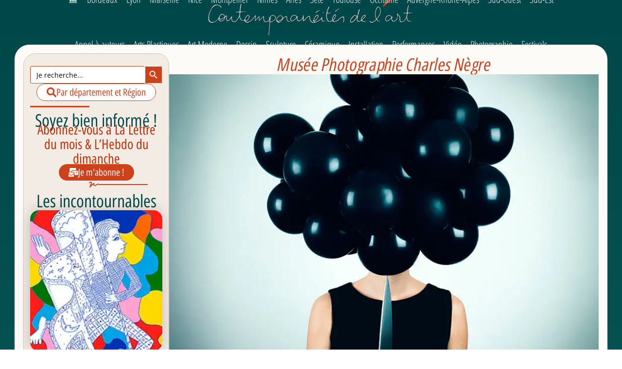

--- FILE ---
content_type: text/html; charset=UTF-8
request_url: https://contemporaneitesdelart.fr/marine-foissey-you-were-not-chosen-nice/
body_size: 81758
content:
<!doctype html>
<html lang="fr-FR" prefix="og: https://ogp.me/ns#">
<head>
<meta charset="UTF-8">
<meta name="viewport" content="width=device-width, initial-scale=1">
<link rel="profile" href="https://gmpg.org/xfn/11">
<title>Marine Foissey – You were not chosen - Nice - 2026</title>
<meta name="description" content="Marine Foissey – You were not chosen - Nice - Marine Foissey transforme les illusions de l’amour de soi en divers alter-ego.Par son imaginaire, elle se met à"/>
<meta name="robots" content="follow, index, max-snippet:-1, max-video-preview:-1, max-image-preview:large"/>
<link rel="canonical" href="https://contemporaneitesdelart.fr/marine-foissey-you-were-not-chosen-nice/"/>
<meta property="og:locale" content="fr_FR"/>
<meta property="og:type" content="article"/>
<meta property="og:title" content="Marine Foissey – You were not chosen - Nice - 2026"/>
<meta property="og:description" content="Marine Foissey – You were not chosen - Nice - Marine Foissey transforme les illusions de l’amour de soi en divers alter-ego.Par son imaginaire, elle se met à"/>
<meta property="og:url" content="https://contemporaneitesdelart.fr/marine-foissey-you-were-not-chosen-nice/"/>
<meta property="og:site_name" content="Contemporanéités de l’art"/>
<meta property="article:tag" content="Photographie"/>
<meta property="article:section" content="Musée Photographie Charles Nègre"/>
<meta property="og:updated_time" content="2024-07-29T19:01:30+02:00"/>
<meta property="og:image" content="https://contemporaneitesdelart.fr/wp-content/uploads/2024/07/dont-worry-im-happy-1536x1536-1.jpg"/>
<meta property="og:image:secure_url" content="https://contemporaneitesdelart.fr/wp-content/uploads/2024/07/dont-worry-im-happy-1536x1536-1.jpg"/>
<meta property="og:image:width" content="850"/>
<meta property="og:image:height" content="850"/>
<meta property="og:image:alt" content="Marine Foissey – You were not chosen - Nice"/>
<meta property="og:image:type" content="image/jpeg"/>
<meta property="article:published_time" content="2024-07-03T11:34:01+02:00"/>
<meta property="article:modified_time" content="2024-07-29T19:01:30+02:00"/>
<meta name="twitter:card" content="summary_large_image"/>
<meta name="twitter:title" content="Marine Foissey – You were not chosen - Nice - 2026"/>
<meta name="twitter:description" content="Marine Foissey – You were not chosen - Nice - Marine Foissey transforme les illusions de l’amour de soi en divers alter-ego.Par son imaginaire, elle se met à"/>
<meta name="twitter:image" content="https://contemporaneitesdelart.fr/wp-content/uploads/2024/07/dont-worry-im-happy-1536x1536-1.jpg"/>
<meta name="twitter:label1" content="Écrit par"/>
<meta name="twitter:data1" content="Philippe Cadu"/>
<meta name="twitter:label2" content="Temps de lecture"/>
<meta name="twitter:data2" content="2 minutes"/>
<script type="application/ld+json" class="rank-math-schema-pro">{"@context":"https://schema.org","@graph":[{"@type":"Organization","@id":"https://contemporaneitesdelart.fr/#organization","name":"Contemporan\u00e9it\u00e9s de l'art","url":"https://contemporaneitesdelart.fr","sameAs":["https://mastodon.social/@contemporaneites","https://bsky.app/profile/contemporaneitesdelart.fr"],"email":"philippe.cadu@contemporaneitesdelart.fr","logo":{"@type":"ImageObject","@id":"https://contemporaneitesdelart.fr/#logo","url":"https://contemporaneitesdelart.fr/wp-content/uploads/2022/10/logo-casign.png","contentUrl":"https://contemporaneitesdelart.fr/wp-content/uploads/2022/10/logo-casign.png","caption":"Contemporan\u00e9it\u00e9s de l\u2019art","inLanguage":"fr-FR","width":"85","height":"85"}},{"@type":"WebSite","@id":"https://contemporaneitesdelart.fr/#website","url":"https://contemporaneitesdelart.fr","name":"Contemporan\u00e9it\u00e9s de l\u2019art","publisher":{"@id":"https://contemporaneitesdelart.fr/#organization"},"inLanguage":"fr-FR"},{"@type":"ImageObject","@id":"https://contemporaneitesdelart.fr/wp-content/uploads/2024/07/dont-worry-im-happy-1536x1536-1.jpg","url":"https://contemporaneitesdelart.fr/wp-content/uploads/2024/07/dont-worry-im-happy-1536x1536-1.jpg","width":"850","height":"850","caption":"Marine Foissey \u2013 You were not chosen - Nice","inLanguage":"fr-FR"},{"@type":"BreadcrumbList","@id":"https://contemporaneitesdelart.fr/marine-foissey-you-were-not-chosen-nice/#breadcrumb","itemListElement":[{"@type":"ListItem","position":"1","item":{"@id":"https://contemporaneitesdelart.fr","name":"Accueil"}},{"@type":"ListItem","position":"2","item":{"@id":"https://contemporaneitesdelart.fr/p-a-c-a/alpes-maritimes/nice/musee-photographie-charles-negre/","name":"Mus\u00e9e Photographie Charles N\u00e8gre"}},{"@type":"ListItem","position":"3","item":{"@id":"https://contemporaneitesdelart.fr/marine-foissey-you-were-not-chosen-nice/","name":"Marine Foissey \u2013 You were not chosen &#8211; Nice"}}]},{"@type":"WebPage","@id":"https://contemporaneitesdelart.fr/marine-foissey-you-were-not-chosen-nice/#webpage","url":"https://contemporaneitesdelart.fr/marine-foissey-you-were-not-chosen-nice/","name":"Marine Foissey \u2013 You were not chosen - Nice - 2026","datePublished":"2024-07-03T11:34:01+02:00","dateModified":"2024-07-29T19:01:30+02:00","isPartOf":{"@id":"https://contemporaneitesdelart.fr/#website"},"primaryImageOfPage":{"@id":"https://contemporaneitesdelart.fr/wp-content/uploads/2024/07/dont-worry-im-happy-1536x1536-1.jpg"},"inLanguage":"fr-FR","breadcrumb":{"@id":"https://contemporaneitesdelart.fr/marine-foissey-you-were-not-chosen-nice/#breadcrumb"}},{"@type":"BlogPosting","headline":"Marine Foissey \u2013 You were not chosen - Nice - 2026","datePublished":"2024-07-03T11:34:01+02:00","dateModified":"2024-07-29T19:01:30+02:00","author":{"@type":"Person","name":"Philippe Cadu"},"copyrightYear":"2024","name":"Marine Foissey \u2013 You were not chosen - Nice - 2026","articleSection":"Mus\u00e9e Photographie Charles N\u00e8gre","@id":"https://contemporaneitesdelart.fr/marine-foissey-you-were-not-chosen-nice/#schema-1115165","isPartOf":{"@id":"https://contemporaneitesdelart.fr/marine-foissey-you-were-not-chosen-nice/#webpage"},"publisher":{"@id":"https://contemporaneitesdelart.fr/#organization"},"image":{"@id":"https://contemporaneitesdelart.fr/wp-content/uploads/2024/07/dont-worry-im-happy-1536x1536-1.jpg"},"inLanguage":"fr-FR","mainEntityOfPage":{"@id":"https://contemporaneitesdelart.fr/marine-foissey-you-were-not-chosen-nice/#webpage"}}]}</script>
<link rel="alternate" title="oEmbed (JSON)" type="application/json+oembed" href="https://contemporaneitesdelart.fr/wp-json/oembed/1.0/embed?url=https%3A%2F%2Fcontemporaneitesdelart.fr%2Fmarine-foissey-you-were-not-chosen-nice%2F"/>
<link rel="alternate" title="oEmbed (XML)" type="text/xml+oembed" href="https://contemporaneitesdelart.fr/wp-json/oembed/1.0/embed?url=https%3A%2F%2Fcontemporaneitesdelart.fr%2Fmarine-foissey-you-were-not-chosen-nice%2F&#038;format=xml"/>
<style id='wp-img-auto-sizes-contain-inline-css'>img:is([sizes=auto i],[sizes^="auto," i]){contain-intrinsic-size:3000px 1500px}</style>
<link rel='stylesheet' id='h5ap-audioplayer-style-css' href='//contemporaneitesdelart.fr/wp-content/cache/wpfc-minified/mnv2clon/8eule.css' media='all'/>
<link rel='stylesheet' id='bplugins-plyrio-css' href='//contemporaneitesdelart.fr/wp-content/cache/wpfc-minified/ldzkzkmb/8eule.css' media='all'/>
<style id='h5ap-radio-player-style-inline-css'>:root{--h5ap-radio-bg:#232323;--h5ap-radio-primary-color:#232323}.wp-block-h5ap-radio-player .plyr___control.plyr__control--pressed .icon--not-pressed,.wp-block-h5ap-radio-player .plyr___control.plyr__control--pressed .label--not-pressed,.wp-block-h5ap-radio-player .plyr___control:not(.plyr__control--pressed) .icon--pressed,.wp-block-h5ap-radio-player .plyr___control:not(.plyr__control--pressed) .label--pressed,.wp-block-h5ap-radio-player a.plyr___control:after,.wp-block-h5ap-radio-player a.plyr___control:before{display:none}.wp-block-h5ap-radio-player .subtitle{padding-left:0}.wp-block-h5ap-radio-player .radio_skin_compacthorizontal .plyr--audio button:focus{background-color:#fff}.wp-block-h5ap-radio-player .radio_skin_compacthorizontal p{margin:0!important}.wp-block-h5ap-radio-player .lucide-radio{stroke:var(--h5ap-radio-icon-color)}.wp-block-h5ap-radio-player .plyr input[type=range]{color:var(--h5ap-radio-progress-color)}.wp-block-h5ap-radio-player .plyr .svg-icon{color:var(--h5ap-radio-icons-color)}.wp-block-h5ap-radio-player input[type=range]{background:transparent;border:none;outline:none;width:80px}.wp-block-h5ap-radio-player input[type=range]::-webkit-slider-runnable-track{border-radius:10px;box-shadow:none;height:4px}.wp-block-h5ap-radio-player input[type=range]::-moz-range-track{box-shadow:none;height:4px}.wp-block-h5ap-radio-player input[type=range]::-ms-fill-lower,.wp-block-h5ap-radio-player input[type=range]::-ms-fill-upper{border-radius:10px;box-shadow:none;height:4px}.wp-block-h5ap-radio-player .no-thumb input[type=range]::-webkit-slider-thumb{-webkit-appearance:none;appearance:none;height:0;margin-top:-4px;width:0}.wp-block-h5ap-radio-player .no-thumb input[type=range]::-moz-range-thumb{height:0;width:0}.wp-block-h5ap-radio-player .no-thumb input[type=range]::-ms-thumb{height:0;width:0}
@layer theme{:host,:root{--font-sans:ui-sans-serif,system-ui,sans-serif,"Apple Color Emoji","Segoe UI Emoji","Segoe UI Symbol","Noto Color Emoji";--font-mono:ui-monospace,SFMono-Regular,Menlo,Monaco,Consolas,"Liberation Mono","Courier New",monospace;--color-red-400:oklch(70.4% 0.191 22.216);--color-red-500:oklch(63.7% 0.237 25.331);--color-red-600:oklch(57.7% 0.245 27.325);--color-blue-50:oklch(97% 0.014 254.604);--color-blue-100:oklch(93.2% 0.032 255.585);--color-blue-400:oklch(70.7% 0.165 254.624);--color-blue-500:oklch(62.3% 0.214 259.815);--color-blue-700:oklch(48.8% 0.243 264.376);--color-blue-800:oklch(42.4% 0.199 265.638);--color-purple-600:oklch(55.8% 0.288 302.321);--color-slate-50:oklch(98.4% 0.003 247.858);--color-slate-100:oklch(96.8% 0.007 247.896);--color-slate-200:oklch(92.9% 0.013 255.508);--color-slate-400:oklch(70.4% 0.04 256.788);--color-slate-500:oklch(55.4% 0.046 257.417);--color-slate-600:oklch(44.6% 0.043 257.281);--color-slate-800:oklch(27.9% 0.041 260.031);--color-slate-900:oklch(20.8% 0.042 265.755);--color-gray-100:oklch(96.7% 0.003 264.542);--color-gray-200:oklch(92.8% 0.006 264.531);--color-gray-500:oklch(55.1% 0.027 264.364);--color-gray-600:oklch(44.6% 0.03 256.802);--color-gray-700:oklch(37.3% 0.034 259.733);--color-gray-800:oklch(27.8% 0.033 256.848);--color-white:#fff;--spacing:0.25rem;--text-xs:0.75rem;--text-xs--line-height:1.33333;--text-sm:0.875rem;--text-sm--line-height:1.42857;--text-lg:1.125rem;--text-lg--line-height:1.55556;--text-xl:1.25rem;--text-xl--line-height:1.4;--font-weight-medium:500;--font-weight-bold:700;--tracking-wider:0.05em;--radius-lg:0.5rem;--radius-xl:0.75rem;--radius-2xl:1rem;--radius-3xl:1.5rem;--animate-ping:ping 1s cubic-bezier(0,0,0.2,1) infinite;--animate-pulse:pulse 2s cubic-bezier(0.4,0,0.6,1) infinite;--blur-sm:8px;--blur-xl:24px;--default-transition-duration:150ms;--default-transition-timing-function:cubic-bezier(0.4,0,0.2,1);--default-font-family:var(--font-sans);--default-mono-font-family:var(--font-mono)}}.wp-block-h5ap-radio-player .border-none{--tw-border-style:none;border-style:none}@media(hover:hover){.wp-block-h5ap-radio-player .hover\:bg-transparent:hover{background-color:transparent}}.wp-block-h5ap-radio-player .absolute{position:absolute}.wp-block-h5ap-radio-player .leading-none{line-height:1}.wp-block-h5ap-radio-player .relative{position:relative}.wp-block-h5ap-radio-player .inset-0{inset:calc(var(--spacing)*0)}.wp-block-h5ap-radio-player .z-10{z-index:10}.wp-block-h5ap-radio-player .col-span-2{grid-column:span 2/span 2}.wp-block-h5ap-radio-player .mb-1{margin-bottom:calc(var(--spacing)*1)}.wp-block-h5ap-radio-player .mb-2{margin-bottom:calc(var(--spacing)*2)}.wp-block-h5ap-radio-player .mb-3{margin-bottom:calc(var(--spacing)*3)}.wp-block-h5ap-radio-player .mb-4{margin-bottom:calc(var(--spacing)*4)}.wp-block-h5ap-radio-player .flex{display:flex}.wp-block-h5ap-radio-player .grid{display:grid}.wp-block-h5ap-radio-player .h-2{height:calc(var(--spacing)*2)}.wp-block-h5ap-radio-player .h-3{height:calc(var(--spacing)*3)}.wp-block-h5ap-radio-player .h-5{height:calc(var(--spacing)*5)}.wp-block-h5ap-radio-player .h-6{height:calc(var(--spacing)*6)}.wp-block-h5ap-radio-player .h-8{height:calc(var(--spacing)*8)}.wp-block-h5ap-radio-player .h-12{height:calc(var(--spacing)*12)}.wp-block-h5ap-radio-player .w-2{width:calc(var(--spacing)*2)}.wp-block-h5ap-radio-player .w-3{width:calc(var(--spacing)*3)}.wp-block-h5ap-radio-player .w-5{width:calc(var(--spacing)*5)}.wp-block-h5ap-radio-player .w-8{width:calc(var(--spacing)*8)}.wp-block-h5ap-radio-player .w-12{width:calc(var(--spacing)*12)}.wp-block-h5ap-radio-player .w-full{width:100%}.wp-block-h5ap-radio-player .min-w-0{min-width:calc(var(--spacing)*0)}.wp-block-h5ap-radio-player .flex-1{flex:1}.wp-block-h5ap-radio-player .flex-shrink-0{flex-shrink:0}.wp-block-h5ap-radio-player .animate-ping{animation:var(--animate-ping)}.wp-block-h5ap-radio-player .animate-pulse{animation:var(--animate-pulse)}.wp-block-h5ap-radio-player .cursor-pointer{cursor:pointer}.wp-block-h5ap-radio-player .appearance-none{-webkit-appearance:none;-moz-appearance:none;appearance:none}.wp-block-h5ap-radio-player .grid-cols-3{grid-template-columns:repeat(3,minmax(0,1fr))}.wp-block-h5ap-radio-player .flex-col{flex-direction:column}.wp-block-h5ap-radio-player .items-center{align-items:center}.wp-block-h5ap-radio-player .justify-between{justify-content:space-between}.wp-block-h5ap-radio-player .justify-center{justify-content:center}.wp-block-h5ap-radio-player .justify-end{justify-content:flex-end}.wp-block-h5ap-radio-player .gap-2{gap:calc(var(--spacing)*2)}.wp-block-h5ap-radio-player .gap-4{gap:calc(var(--spacing)*4)}:where(.wp-block-h5ap-radio-player .space-x-2>:not(:last-child)){--tw-space-x-reverse:0;margin-inline-end:calc(var(--spacing)*2*(1 - var(--tw-space-x-reverse)));margin-inline-start:calc(var(--spacing)*2*var(--tw-space-x-reverse))}:where(.wp-block-h5ap-radio-player .space-x-3>:not(:last-child)){--tw-space-x-reverse:0;margin-inline-end:calc(var(--spacing)*3*(1 - var(--tw-space-x-reverse)));margin-inline-start:calc(var(--spacing)*3*var(--tw-space-x-reverse))}:where(.wp-block-h5ap-radio-player .space-x-4>:not(:last-child)){--tw-space-x-reverse:0;margin-inline-end:calc(var(--spacing)*4*(1 - var(--tw-space-x-reverse)));margin-inline-start:calc(var(--spacing)*4*var(--tw-space-x-reverse))}.wp-block-h5ap-radio-player .truncate{overflow:hidden;text-overflow:ellipsis;white-space:nowrap}.wp-block-h5ap-radio-player .overflow-hidden{overflow:hidden}.wp-block-h5ap-radio-player .rounded{border-radius:.25rem}.wp-block-h5ap-radio-player .rounded-2xl{border-radius:var(--radius-2xl)}.wp-block-h5ap-radio-player .rounded-3xl{border-radius:var(--radius-3xl)}.wp-block-h5ap-radio-player .rounded-full{border-radius:calc(infinity*1px)}.wp-block-h5ap-radio-player .rounded-lg{border-radius:var(--radius-lg)}.wp-block-h5ap-radio-player .rounded-xl{border-radius:var(--radius-xl)}.wp-block-h5ap-radio-player .border{border-style:var(--tw-border-style);border-width:1px}.wp-block-h5ap-radio-player .border-blue-100{border-color:var(--color-blue-100)}.wp-block-h5ap-radio-player .border-slate-200{border-color:var(--color-slate-200)}.wp-block-h5ap-radio-player .border-white\/20{border-color:color-mix(in srgb,#fff 20%,transparent)}@supports(color:color-mix(in lab,red,red)){.wp-block-h5ap-radio-player .border-white\/20{border-color:color-mix(in oklab,var(--color-white) 20%,transparent)}}.wp-block-h5ap-radio-player .border-white\/40{border-color:color-mix(in srgb,#fff 40%,transparent)}@supports(color:color-mix(in lab,red,red)){.wp-block-h5ap-radio-player .border-white\/40{border-color:color-mix(in oklab,var(--color-white) 40%,transparent)}}.wp-block-h5ap-radio-player .bg-blue-50{background-color:var(--color-blue-50)}.wp-block-h5ap-radio-player .bg-gray-200{background-color:var(--color-gray-200)}.wp-block-h5ap-radio-player .bg-gray-800{background-color:var(--color-gray-800)}.wp-block-h5ap-radio-player .bg-red-500{background-color:var(--color-red-500)}.wp-block-h5ap-radio-player .bg-slate-900{background-color:var(--color-slate-900)}.wp-block-h5ap-radio-player .bg-white{background-color:var(--color-white)}.wp-block-h5ap-radio-player .bg-white\/30{background-color:color-mix(in srgb,#fff 30%,transparent)}@supports(color:color-mix(in lab,red,red)){.wp-block-h5ap-radio-player .bg-white\/30{background-color:color-mix(in oklab,var(--color-white) 30%,transparent)}}.wp-block-h5ap-radio-player .bg-gradient-to-br{--tw-gradient-position:to bottom right in oklab;background-image:linear-gradient(var(--tw-gradient-stops))}.wp-block-h5ap-radio-player .bg-gradient-to-r{--tw-gradient-position:to right in oklab;background-image:linear-gradient(var(--tw-gradient-stops))}.wp-block-h5ap-radio-player .from-blue-400\/10{--tw-gradient-from:color-mix(in srgb,oklch(70.7% 0.165 254.624) 10%,transparent);--tw-gradient-stops:var(--tw-gradient-via-stops,var(--tw-gradient-position),var(--tw-gradient-from) var(--tw-gradient-from-position),var(--tw-gradient-to) var(--tw-gradient-to-position))}@supports(color:color-mix(in lab,red,red)){.wp-block-h5ap-radio-player .from-blue-400\/10{--tw-gradient-from:color-mix(in oklab,var(--color-blue-400) 10%,transparent)}}.wp-block-h5ap-radio-player .from-slate-50{--tw-gradient-from:var(--color-slate-50);--tw-gradient-stops:var(--tw-gradient-via-stops,var(--tw-gradient-position),var(--tw-gradient-from) var(--tw-gradient-from-position),var(--tw-gradient-to) var(--tw-gradient-to-position))}.wp-block-h5ap-radio-player .from-white\/20{--tw-gradient-from:color-mix(in srgb,#fff 20%,transparent);--tw-gradient-stops:var(--tw-gradient-via-stops,var(--tw-gradient-position),var(--tw-gradient-from) var(--tw-gradient-from-position),var(--tw-gradient-to) var(--tw-gradient-to-position))}@supports(color:color-mix(in lab,red,red)){.wp-block-h5ap-radio-player .from-white\/20{--tw-gradient-from:color-mix(in oklab,var(--color-white) 20%,transparent)}}.wp-block-h5ap-radio-player .to-purple-600\/10{--tw-gradient-to:color-mix(in srgb,oklch(55.8% 0.288 302.321) 10%,transparent);--tw-gradient-stops:var(--tw-gradient-via-stops,var(--tw-gradient-position),var(--tw-gradient-from) var(--tw-gradient-from-position),var(--tw-gradient-to) var(--tw-gradient-to-position))}@supports(color:color-mix(in lab,red,red)){.wp-block-h5ap-radio-player .to-purple-600\/10{--tw-gradient-to:color-mix(in oklab,var(--color-purple-600) 10%,transparent)}}.wp-block-h5ap-radio-player .to-slate-100{--tw-gradient-to:var(--color-slate-100);--tw-gradient-stops:var(--tw-gradient-via-stops,var(--tw-gradient-position),var(--tw-gradient-from) var(--tw-gradient-from-position),var(--tw-gradient-to) var(--tw-gradient-to-position))}.wp-block-h5ap-radio-player .to-white\/10{--tw-gradient-to:color-mix(in srgb,#fff 10%,transparent);--tw-gradient-stops:var(--tw-gradient-via-stops,var(--tw-gradient-position),var(--tw-gradient-from) var(--tw-gradient-from-position),var(--tw-gradient-to) var(--tw-gradient-to-position))}@supports(color:color-mix(in lab,red,red)){.wp-block-h5ap-radio-player .to-white\/10{--tw-gradient-to:color-mix(in oklab,var(--color-white) 10%,transparent)}}.wp-block-h5ap-radio-player .p-0{padding:calc(var(--spacing)*0)}.wp-block-h5ap-radio-player .p-4{padding:calc(var(--spacing)*4)}.wp-block-h5ap-radio-player .p-6{padding:calc(var(--spacing)*6)}.wp-block-h5ap-radio-player .px-2{padding-inline:calc(var(--spacing)*2)}.wp-block-h5ap-radio-player .px-6{padding-inline:calc(var(--spacing)*6)}.wp-block-h5ap-radio-player .py-3{padding-block:calc(var(--spacing)*3)}.wp-block-h5ap-radio-player .text-lg{font-size:var(--text-lg);line-height:var(--tw-leading,var(--text-lg--line-height))}.wp-block-h5ap-radio-player .text-sm{font-size:var(--text-sm);line-height:var(--tw-leading,var(--text-sm--line-height))}.wp-block-h5ap-radio-player .text-xl{font-size:var(--text-xl);line-height:var(--tw-leading,var(--text-xl--line-height))}.wp-block-h5ap-radio-player .text-xs{font-size:var(--text-xs);line-height:var(--tw-leading,var(--text-xs--line-height))}.wp-block-h5ap-radio-player .font-bold{--tw-font-weight:var(--font-weight-bold);font-weight:var(--font-weight-bold)}.wp-block-h5ap-radio-player .font-medium{--tw-font-weight:var(--font-weight-medium);font-weight:var(--font-weight-medium)}.wp-block-h5ap-radio-player .tracking-wider{--tw-tracking:var(--tracking-wider);letter-spacing:var(--tracking-wider)}.wp-block-h5ap-radio-player .text-blue-500{color:var(--color-blue-500)}.wp-block-h5ap-radio-player .text-blue-700{color:var(--color-blue-700)}.wp-block-h5ap-radio-player .text-blue-800{color:var(--color-blue-800)}.wp-block-h5ap-radio-player .text-gray-500{color:var(--color-gray-500)}.wp-block-h5ap-radio-player .text-gray-600{color:var(--color-gray-600)}.wp-block-h5ap-radio-player .text-gray-700{color:var(--color-gray-700)}.wp-block-h5ap-radio-player .text-gray-800{color:var(--color-gray-800)}.wp-block-h5ap-radio-player .text-red-400{color:var(--color-red-400)}.wp-block-h5ap-radio-player .text-red-600{color:var(--color-red-600)}.wp-block-h5ap-radio-player .text-slate-400{color:var(--color-slate-400)}.wp-block-h5ap-radio-player .text-slate-500{color:var(--color-slate-500)}.wp-block-h5ap-radio-player .text-slate-600{color:var(--color-slate-600)}.wp-block-h5ap-radio-player .text-slate-800{color:var(--color-slate-800)}.wp-block-h5ap-radio-player .text-slate-900{color:var(--color-slate-900)}.wp-block-h5ap-radio-player .text-white{color:var(--color-white)}.wp-block-h5ap-radio-player .uppercase{text-transform:uppercase}.wp-block-h5ap-radio-player .opacity-75{opacity:75%}.wp-block-h5ap-radio-player .shadow-2xl{--tw-shadow:0 25px 50px -12px var(--tw-shadow-color,rgba(0,0,0,.25))}.wp-block-h5ap-radio-player .shadow-2xl,.wp-block-h5ap-radio-player .shadow-lg{box-shadow:var(--tw-inset-shadow),var(--tw-inset-ring-shadow),var(--tw-ring-offset-shadow),var(--tw-ring-shadow),var(--tw-shadow)}.wp-block-h5ap-radio-player .shadow-lg{--tw-shadow:0 10px 15px -3px var(--tw-shadow-color,rgba(0,0,0,.1)),0 4px 6px -4px var(--tw-shadow-color,rgba(0,0,0,.1))}.wp-block-h5ap-radio-player .shadow-md{--tw-shadow:0 4px 6px -1px var(--tw-shadow-color,rgba(0,0,0,.1)),0 2px 4px -2px var(--tw-shadow-color,rgba(0,0,0,.1))}.wp-block-h5ap-radio-player .shadow-md,.wp-block-h5ap-radio-player .shadow-xl{box-shadow:var(--tw-inset-shadow),var(--tw-inset-ring-shadow),var(--tw-ring-offset-shadow),var(--tw-ring-shadow),var(--tw-shadow)}.wp-block-h5ap-radio-player .shadow-xl{--tw-shadow:0 20px 25px -5px var(--tw-shadow-color,rgba(0,0,0,.1)),0 8px 10px -6px var(--tw-shadow-color,rgba(0,0,0,.1))}.wp-block-h5ap-radio-player .backdrop-blur-sm{--tw-backdrop-blur:blur(var(--blur-sm))}.wp-block-h5ap-radio-player .backdrop-blur-sm,.wp-block-h5ap-radio-player .backdrop-blur-xl{-webkit-backdrop-filter:var(--tw-backdrop-blur, ) var(--tw-backdrop-brightness, ) var(--tw-backdrop-contrast, ) var(--tw-backdrop-grayscale, ) var(--tw-backdrop-hue-rotate, ) var(--tw-backdrop-invert, ) var(--tw-backdrop-opacity, ) var(--tw-backdrop-saturate, ) var(--tw-backdrop-sepia, );backdrop-filter:var(--tw-backdrop-blur, ) var(--tw-backdrop-brightness, ) var(--tw-backdrop-contrast, ) var(--tw-backdrop-grayscale, ) var(--tw-backdrop-hue-rotate, ) var(--tw-backdrop-invert, ) var(--tw-backdrop-opacity, ) var(--tw-backdrop-saturate, ) var(--tw-backdrop-sepia, )}.wp-block-h5ap-radio-player .backdrop-blur-xl{--tw-backdrop-blur:blur(var(--blur-xl))}.wp-block-h5ap-radio-player .transition-all{transition-duration:var(--tw-duration,var(--default-transition-duration));transition-property:all;transition-timing-function:var(--tw-ease,var(--default-transition-timing-function))}.wp-block-h5ap-radio-player .transition-colors{transition-duration:var(--tw-duration,var(--default-transition-duration));transition-property:color,background-color,border-color,outline-color,text-decoration-color,fill,stroke,--tw-gradient-from,--tw-gradient-via,--tw-gradient-to;transition-timing-function:var(--tw-ease,var(--default-transition-timing-function))}.wp-block-h5ap-radio-player .duration-200{--tw-duration:200ms;transition-duration:.2s}.wp-block-h5ap-radio-player .duration-300{--tw-duration:300ms;transition-duration:.3s}@media(hover:hover){.wp-block-h5ap-radio-player .hover\:scale-105:hover{--tw-scale-x:105%;--tw-scale-y:105%;--tw-scale-z:105%;scale:var(--tw-scale-x) var(--tw-scale-y)}.wp-block-h5ap-radio-player .hover\:bg-gray-100:hover{background-color:var(--color-gray-100)}.wp-block-h5ap-radio-player .hover\:bg-slate-800:hover{background-color:var(--color-slate-800)}.wp-block-h5ap-radio-player .hover\:bg-white\/40:hover{background-color:color-mix(in srgb,#fff 40%,transparent)}}@media(hover:hover){@supports(color:color-mix(in lab,red,red)){.wp-block-h5ap-radio-player .hover\:bg-white\/40:hover{background-color:color-mix(in oklab,var(--color-white) 40%,transparent)}}}@media(hover:hover){.wp-block-h5ap-radio-player .hover\:text-blue-500:hover{color:var(--color-blue-500)}.wp-block-h5ap-radio-player .hover\:text-red-500:hover{color:var(--color-red-500)}.wp-block-h5ap-radio-player .hover\:text-slate-600:hover{color:var(--color-slate-600)}.wp-block-h5ap-radio-player .hover\:shadow-lg:hover{--tw-shadow:0 10px 15px -3px var(--tw-shadow-color,rgba(0,0,0,.1)),0 4px 6px -4px var(--tw-shadow-color,rgba(0,0,0,.1));box-shadow:var(--tw-inset-shadow),var(--tw-inset-ring-shadow),var(--tw-ring-offset-shadow),var(--tw-ring-shadow),var(--tw-shadow)}}@property --tw-space-x-reverse{syntax:"*";inherits:false;initial-value:0}@property --tw-border-style{syntax:"*";inherits:false;initial-value:solid}@property --tw-gradient-position{syntax:"*";inherits:false}@property --tw-gradient-from{syntax:"<color>";inherits:false;initial-value:transparent}@property --tw-gradient-via{syntax:"<color>";inherits:false;initial-value:transparent}@property --tw-gradient-to{syntax:"<color>";inherits:false;initial-value:transparent}@property --tw-gradient-stops{syntax:"*";inherits:false}@property --tw-gradient-via-stops{syntax:"*";inherits:false}@property --tw-gradient-from-position{syntax:"<length-percentage>";inherits:false;initial-value:0}@property --tw-gradient-via-position{syntax:"<length-percentage>";inherits:false;initial-value:50%}@property --tw-gradient-to-position{syntax:"<length-percentage>";inherits:false;initial-value:100%}@property --tw-font-weight{syntax:"*";inherits:false}@property --tw-tracking{syntax:"*";inherits:false}@property --tw-shadow{syntax:"*";inherits:false;initial-value:0 0 transparent}@property --tw-shadow-color{syntax:"*";inherits:false}@property --tw-shadow-alpha{syntax:"<percentage>";inherits:false;initial-value:100%}@property --tw-inset-shadow{syntax:"*";inherits:false;initial-value:0 0 transparent}@property --tw-inset-shadow-color{syntax:"*";inherits:false}@property --tw-inset-shadow-alpha{syntax:"<percentage>";inherits:false;initial-value:100%}@property --tw-ring-color{syntax:"*";inherits:false}@property --tw-ring-shadow{syntax:"*";inherits:false;initial-value:0 0 transparent}@property --tw-inset-ring-color{syntax:"*";inherits:false}@property --tw-inset-ring-shadow{syntax:"*";inherits:false;initial-value:0 0 transparent}@property --tw-ring-inset{syntax:"*";inherits:false}@property --tw-ring-offset-width{syntax:"<length>";inherits:false;initial-value:0}@property --tw-ring-offset-color{syntax:"*";inherits:false;initial-value:#fff}@property --tw-ring-offset-shadow{syntax:"*";inherits:false;initial-value:0 0 transparent}@property --tw-backdrop-blur{syntax:"*";inherits:false}@property --tw-backdrop-brightness{syntax:"*";inherits:false}@property --tw-backdrop-contrast{syntax:"*";inherits:false}@property --tw-backdrop-grayscale{syntax:"*";inherits:false}@property --tw-backdrop-hue-rotate{syntax:"*";inherits:false}@property --tw-backdrop-invert{syntax:"*";inherits:false}@property --tw-backdrop-opacity{syntax:"*";inherits:false}@property --tw-backdrop-saturate{syntax:"*";inherits:false}@property --tw-backdrop-sepia{syntax:"*";inherits:false}@property --tw-duration{syntax:"*";inherits:false}@property --tw-scale-x{syntax:"*";inherits:false;initial-value:1}@property --tw-scale-y{syntax:"*";inherits:false;initial-value:1}@property --tw-scale-z{syntax:"*";inherits:false;initial-value:1}@keyframes ping{75%,to{opacity:0;transform:scale(2)}}@keyframes pulse{50%{opacity:.5}}@layer properties{@supports((-webkit-hyphens:none) and (not (margin-trim:inline))) or ((-moz-orient:inline) and (not (color:rgb(from red r g b)))){*,::backdrop,:after,:before{--tw-space-x-reverse:0;--tw-border-style:solid;--tw-gradient-position:initial;--tw-gradient-from:#0000;--tw-gradient-via:#0000;--tw-gradient-to:#0000;--tw-gradient-stops:initial;--tw-gradient-via-stops:initial;--tw-gradient-from-position:0%;--tw-gradient-via-position:50%;--tw-gradient-to-position:100%;--tw-font-weight:initial;--tw-tracking:initial;--tw-shadow:0 0 #0000;--tw-shadow-color:initial;--tw-shadow-alpha:100%;--tw-inset-shadow:0 0 #0000;--tw-inset-shadow-color:initial;--tw-inset-shadow-alpha:100%;--tw-ring-color:initial;--tw-ring-shadow:0 0 #0000;--tw-inset-ring-color:initial;--tw-inset-ring-shadow:0 0 #0000;--tw-ring-inset:initial;--tw-ring-offset-width:0px;--tw-ring-offset-color:#fff;--tw-ring-offset-shadow:0 0 #0000;--tw-backdrop-blur:initial;--tw-backdrop-brightness:initial;--tw-backdrop-contrast:initial;--tw-backdrop-grayscale:initial;--tw-backdrop-hue-rotate:initial;--tw-backdrop-invert:initial;--tw-backdrop-opacity:initial;--tw-backdrop-saturate:initial;--tw-backdrop-sepia:initial;--tw-duration:initial;--tw-scale-x:1;--tw-scale-y:1;--tw-scale-z:1}}}</style>
<style id='global-styles-inline-css'>:root{--wp--preset--aspect-ratio--square:1;--wp--preset--aspect-ratio--4-3:4/3;--wp--preset--aspect-ratio--3-4:3/4;--wp--preset--aspect-ratio--3-2:3/2;--wp--preset--aspect-ratio--2-3:2/3;--wp--preset--aspect-ratio--16-9:16/9;--wp--preset--aspect-ratio--9-16:9/16;--wp--preset--color--black:#000000;--wp--preset--color--cyan-bluish-gray:#abb8c3;--wp--preset--color--white:#ffffff;--wp--preset--color--pale-pink:#f78da7;--wp--preset--color--vivid-red:#cf2e2e;--wp--preset--color--luminous-vivid-orange:#ff6900;--wp--preset--color--luminous-vivid-amber:#fcb900;--wp--preset--color--light-green-cyan:#7bdcb5;--wp--preset--color--vivid-green-cyan:#00d084;--wp--preset--color--pale-cyan-blue:#8ed1fc;--wp--preset--color--vivid-cyan-blue:#0693e3;--wp--preset--color--vivid-purple:#9b51e0;--wp--preset--gradient--vivid-cyan-blue-to-vivid-purple:linear-gradient(135deg,rgb(6,147,227) 0%,rgb(155,81,224) 100%);--wp--preset--gradient--light-green-cyan-to-vivid-green-cyan:linear-gradient(135deg,rgb(122,220,180) 0%,rgb(0,208,130) 100%);--wp--preset--gradient--luminous-vivid-amber-to-luminous-vivid-orange:linear-gradient(135deg,rgb(252,185,0) 0%,rgb(255,105,0) 100%);--wp--preset--gradient--luminous-vivid-orange-to-vivid-red:linear-gradient(135deg,rgb(255,105,0) 0%,rgb(207,46,46) 100%);--wp--preset--gradient--very-light-gray-to-cyan-bluish-gray:linear-gradient(135deg,rgb(238,238,238) 0%,rgb(169,184,195) 100%);--wp--preset--gradient--cool-to-warm-spectrum:linear-gradient(135deg,rgb(74,234,220) 0%,rgb(151,120,209) 20%,rgb(207,42,186) 40%,rgb(238,44,130) 60%,rgb(251,105,98) 80%,rgb(254,248,76) 100%);--wp--preset--gradient--blush-light-purple:linear-gradient(135deg,rgb(255,206,236) 0%,rgb(152,150,240) 100%);--wp--preset--gradient--blush-bordeaux:linear-gradient(135deg,rgb(254,205,165) 0%,rgb(254,45,45) 50%,rgb(107,0,62) 100%);--wp--preset--gradient--luminous-dusk:linear-gradient(135deg,rgb(255,203,112) 0%,rgb(199,81,192) 50%,rgb(65,88,208) 100%);--wp--preset--gradient--pale-ocean:linear-gradient(135deg,rgb(255,245,203) 0%,rgb(182,227,212) 50%,rgb(51,167,181) 100%);--wp--preset--gradient--electric-grass:linear-gradient(135deg,rgb(202,248,128) 0%,rgb(113,206,126) 100%);--wp--preset--gradient--midnight:linear-gradient(135deg,rgb(2,3,129) 0%,rgb(40,116,252) 100%);--wp--preset--font-size--small:13px;--wp--preset--font-size--medium:20px;--wp--preset--font-size--large:36px;--wp--preset--font-size--x-large:42px;--wp--preset--spacing--20:0.44rem;--wp--preset--spacing--30:0.67rem;--wp--preset--spacing--40:1rem;--wp--preset--spacing--50:1.5rem;--wp--preset--spacing--60:2.25rem;--wp--preset--spacing--70:3.38rem;--wp--preset--spacing--80:5.06rem;--wp--preset--shadow--natural:6px 6px 9px rgba(0, 0, 0, 0.2);--wp--preset--shadow--deep:12px 12px 50px rgba(0, 0, 0, 0.4);--wp--preset--shadow--sharp:6px 6px 0px rgba(0, 0, 0, 0.2);--wp--preset--shadow--outlined:6px 6px 0px -3px rgb(255, 255, 255), 6px 6px rgb(0, 0, 0);--wp--preset--shadow--crisp:6px 6px 0px rgb(0, 0, 0);}:root{--wp--style--global--content-size:800px;--wp--style--global--wide-size:1200px;}:where(body){margin:0;}.wp-site-blocks > .alignleft{float:left;margin-right:2em;}.wp-site-blocks > .alignright{float:right;margin-left:2em;}.wp-site-blocks > .aligncenter{justify-content:center;margin-left:auto;margin-right:auto;}:where(.wp-site-blocks) > *{margin-block-start:24px;margin-block-end:0;}:where(.wp-site-blocks) > :first-child{margin-block-start:0;}:where(.wp-site-blocks) > :last-child{margin-block-end:0;}:root{--wp--style--block-gap:24px;}:root :where(.is-layout-flow) > :first-child{margin-block-start:0;}:root :where(.is-layout-flow) > :last-child{margin-block-end:0;}:root :where(.is-layout-flow) > *{margin-block-start:24px;margin-block-end:0;}:root :where(.is-layout-constrained) > :first-child{margin-block-start:0;}:root :where(.is-layout-constrained) > :last-child{margin-block-end:0;}:root :where(.is-layout-constrained) > *{margin-block-start:24px;margin-block-end:0;}:root :where(.is-layout-flex){gap:24px;}:root :where(.is-layout-grid){gap:24px;}.is-layout-flow > .alignleft{float:left;margin-inline-start:0;margin-inline-end:2em;}.is-layout-flow > .alignright{float:right;margin-inline-start:2em;margin-inline-end:0;}.is-layout-flow > .aligncenter{margin-left:auto !important;margin-right:auto !important;}.is-layout-constrained > .alignleft{float:left;margin-inline-start:0;margin-inline-end:2em;}.is-layout-constrained > .alignright{float:right;margin-inline-start:2em;margin-inline-end:0;}.is-layout-constrained > .aligncenter{margin-left:auto !important;margin-right:auto !important;}.is-layout-constrained > :where(:not(.alignleft):not(.alignright):not(.alignfull)){max-width:var(--wp--style--global--content-size);margin-left:auto !important;margin-right:auto !important;}.is-layout-constrained > .alignwide{max-width:var(--wp--style--global--wide-size);}body .is-layout-flex{display:flex;}.is-layout-flex{flex-wrap:wrap;align-items:center;}.is-layout-flex > :is(*, div){margin:0;}body .is-layout-grid{display:grid;}.is-layout-grid > :is(*, div){margin:0;}body{padding-top:0px;padding-right:0px;padding-bottom:0px;padding-left:0px;}a:where(:not(.wp-element-button)){text-decoration:underline;}:root :where(.wp-element-button, .wp-block-button__link){background-color:#32373c;border-width:0;color:#fff;font-family:inherit;font-size:inherit;font-style:inherit;font-weight:inherit;letter-spacing:inherit;line-height:inherit;padding-top:calc(0.667em + 2px);padding-right:calc(1.333em + 2px);padding-bottom:calc(0.667em + 2px);padding-left:calc(1.333em + 2px);text-decoration:none;text-transform:inherit;}.has-black-color{color:var(--wp--preset--color--black) !important;}.has-cyan-bluish-gray-color{color:var(--wp--preset--color--cyan-bluish-gray) !important;}.has-white-color{color:var(--wp--preset--color--white) !important;}.has-pale-pink-color{color:var(--wp--preset--color--pale-pink) !important;}.has-vivid-red-color{color:var(--wp--preset--color--vivid-red) !important;}.has-luminous-vivid-orange-color{color:var(--wp--preset--color--luminous-vivid-orange) !important;}.has-luminous-vivid-amber-color{color:var(--wp--preset--color--luminous-vivid-amber) !important;}.has-light-green-cyan-color{color:var(--wp--preset--color--light-green-cyan) !important;}.has-vivid-green-cyan-color{color:var(--wp--preset--color--vivid-green-cyan) !important;}.has-pale-cyan-blue-color{color:var(--wp--preset--color--pale-cyan-blue) !important;}.has-vivid-cyan-blue-color{color:var(--wp--preset--color--vivid-cyan-blue) !important;}.has-vivid-purple-color{color:var(--wp--preset--color--vivid-purple) !important;}.has-black-background-color{background-color:var(--wp--preset--color--black) !important;}.has-cyan-bluish-gray-background-color{background-color:var(--wp--preset--color--cyan-bluish-gray) !important;}.has-white-background-color{background-color:var(--wp--preset--color--white) !important;}.has-pale-pink-background-color{background-color:var(--wp--preset--color--pale-pink) !important;}.has-vivid-red-background-color{background-color:var(--wp--preset--color--vivid-red) !important;}.has-luminous-vivid-orange-background-color{background-color:var(--wp--preset--color--luminous-vivid-orange) !important;}.has-luminous-vivid-amber-background-color{background-color:var(--wp--preset--color--luminous-vivid-amber) !important;}.has-light-green-cyan-background-color{background-color:var(--wp--preset--color--light-green-cyan) !important;}.has-vivid-green-cyan-background-color{background-color:var(--wp--preset--color--vivid-green-cyan) !important;}.has-pale-cyan-blue-background-color{background-color:var(--wp--preset--color--pale-cyan-blue) !important;}.has-vivid-cyan-blue-background-color{background-color:var(--wp--preset--color--vivid-cyan-blue) !important;}.has-vivid-purple-background-color{background-color:var(--wp--preset--color--vivid-purple) !important;}.has-black-border-color{border-color:var(--wp--preset--color--black) !important;}.has-cyan-bluish-gray-border-color{border-color:var(--wp--preset--color--cyan-bluish-gray) !important;}.has-white-border-color{border-color:var(--wp--preset--color--white) !important;}.has-pale-pink-border-color{border-color:var(--wp--preset--color--pale-pink) !important;}.has-vivid-red-border-color{border-color:var(--wp--preset--color--vivid-red) !important;}.has-luminous-vivid-orange-border-color{border-color:var(--wp--preset--color--luminous-vivid-orange) !important;}.has-luminous-vivid-amber-border-color{border-color:var(--wp--preset--color--luminous-vivid-amber) !important;}.has-light-green-cyan-border-color{border-color:var(--wp--preset--color--light-green-cyan) !important;}.has-vivid-green-cyan-border-color{border-color:var(--wp--preset--color--vivid-green-cyan) !important;}.has-pale-cyan-blue-border-color{border-color:var(--wp--preset--color--pale-cyan-blue) !important;}.has-vivid-cyan-blue-border-color{border-color:var(--wp--preset--color--vivid-cyan-blue) !important;}.has-vivid-purple-border-color{border-color:var(--wp--preset--color--vivid-purple) !important;}.has-vivid-cyan-blue-to-vivid-purple-gradient-background{background:var(--wp--preset--gradient--vivid-cyan-blue-to-vivid-purple) !important;}.has-light-green-cyan-to-vivid-green-cyan-gradient-background{background:var(--wp--preset--gradient--light-green-cyan-to-vivid-green-cyan) !important;}.has-luminous-vivid-amber-to-luminous-vivid-orange-gradient-background{background:var(--wp--preset--gradient--luminous-vivid-amber-to-luminous-vivid-orange) !important;}.has-luminous-vivid-orange-to-vivid-red-gradient-background{background:var(--wp--preset--gradient--luminous-vivid-orange-to-vivid-red) !important;}.has-very-light-gray-to-cyan-bluish-gray-gradient-background{background:var(--wp--preset--gradient--very-light-gray-to-cyan-bluish-gray) !important;}.has-cool-to-warm-spectrum-gradient-background{background:var(--wp--preset--gradient--cool-to-warm-spectrum) !important;}.has-blush-light-purple-gradient-background{background:var(--wp--preset--gradient--blush-light-purple) !important;}.has-blush-bordeaux-gradient-background{background:var(--wp--preset--gradient--blush-bordeaux) !important;}.has-luminous-dusk-gradient-background{background:var(--wp--preset--gradient--luminous-dusk) !important;}.has-pale-ocean-gradient-background{background:var(--wp--preset--gradient--pale-ocean) !important;}.has-electric-grass-gradient-background{background:var(--wp--preset--gradient--electric-grass) !important;}.has-midnight-gradient-background{background:var(--wp--preset--gradient--midnight) !important;}.has-small-font-size{font-size:var(--wp--preset--font-size--small) !important;}.has-medium-font-size{font-size:var(--wp--preset--font-size--medium) !important;}.has-large-font-size{font-size:var(--wp--preset--font-size--large) !important;}.has-x-large-font-size{font-size:var(--wp--preset--font-size--x-large) !important;}:root :where(.wp-block-pullquote){font-size:1.5em;line-height:1.6;}</style>
<style>.h5ap_search_template{width:800px;max-width:100%;margin:0 auto;}
.h5ap_search_template h1{margin:30px auto;}
.h5ap_search_template .plyr{height:auto;margin-bottom:50px;}
#h5ap_search_form{position:relative;max-width:100%;margin:0;padding:0;}
#h5ap_search_form input{width:100%;padding:5px 15px;border:1px solid #ddd;border-radius:5px;}
#h5ap_search_form button{position:absolute;right:0;top:50%;border:0;transform:translate(0%, -50%);padding:0;height:100%;width:50px;background:transparent;line-height:0;}
#h5ap_search_form button svg{fill:#333;height:25px;width:25px;}</style>
<style>@font-face{font-family:'wpxpress';src:url(//contemporaneitesdelart.fr/wp-content/plugins/smooth-back-to-top-button/assets/fonts/wpxpress.eot?9zg56);src:url(//contemporaneitesdelart.fr/wp-content/plugins/smooth-back-to-top-button/assets/fonts/wpxpress.eot?9zg56#iefix) format('embedded-opentype'), url(//contemporaneitesdelart.fr/wp-content/plugins/smooth-back-to-top-button/assets/fonts/wpxpress.ttf?9zg56) format('truetype'), url(//contemporaneitesdelart.fr/wp-content/plugins/smooth-back-to-top-button/assets/fonts/wpxpress.woff?9zg56) format('woff'), url(//contemporaneitesdelart.fr/wp-content/plugins/smooth-back-to-top-button/assets/fonts/wpxpress.svg?9zg56#wpxpress) format('svg');font-weight:normal;font-style:normal;font-display:block;}
[class^="wpx-icon-"], [class*=" wpx-icon-"]{font-family:'wpxpress' !important;speak:none;font-style:normal;font-weight:normal;font-variant:normal;text-transform:none;line-height:1;-webkit-font-smoothing:antialiased;-moz-osx-font-smoothing:grayscale;}
.wpx-icon-arrow-up-light:before{content:"\e900";}
.wpx-icon-arrow-up-bold:before{content:"\e911";}
.wpx-icon-angle-double-up:before{content:"\e90a";}
.wpx-icon-angle-up:before{content:"\e90c";}
.wpx-icon-arrow-up-black:before{content:"\e908";}
.wpx-icon-finger-up:before{content:"\e904";}
.wpx-icon-finger-up-o:before{content:"\e905";}</style>
<style>.progress-wrap{position:fixed;display:block;cursor:pointer;z-index:10000;opacity:0;visibility:hidden;transform:translateY(15px);-webkit-transition:all 200ms linear;transition:all 200ms linear;}
.progress-wrap.active-progress{opacity:1;visibility:visible;transform:translateY(0);}
.progress-wrap::after{top:0;left:0;z-index:1;display:block;text-align:center;position:absolute;cursor:pointer;font-family:'wpxpress';-webkit-transition:all 200ms linear;transition:all 200ms linear;}
.progress-wrap svg path{fill:none;}
.progress-wrap svg.progress-circle path{box-sizing:border-box;-webkit-transition:all 200ms linear;transition:all 200ms linear;}</style>
<style>.cmplz-video.cmplz-iframe-styles{background-color:transparent}.cmplz-video.cmplz-hidden{visibility:hidden !important}.cmplz-blocked-content-notice{display:none}.cmplz-placeholder-parent{height:inherit}.cmplz-optin .cmplz-blocked-content-container .cmplz-blocked-content-notice,.cmplz-optin .cmplz-wp-video .cmplz-blocked-content-notice,.cmplz-optout .cmplz-blocked-content-container .cmplz-blocked-content-notice,.cmplz-optout .cmplz-wp-video .cmplz-blocked-content-notice{display:block}.cmplz-blocked-content-container,.cmplz-wp-video{animation-name:cmplz-fadein;animation-duration:600ms;background:#FFF;border:0;border-radius:3px;box-shadow:0 0 1px 0 rgba(0,0,0,0.5),0 1px 10px 0 rgba(0,0,0,0.15);display:flex;justify-content:center;align-items:center;background-repeat:no-repeat !important;background-size:cover !important;height:inherit;position:relative}.cmplz-blocked-content-container.gmw-map-cover,.cmplz-wp-video.gmw-map-cover{max-height:100%;position:absolute}.cmplz-blocked-content-container.cmplz-video-placeholder,.cmplz-wp-video.cmplz-video-placeholder{padding-bottom:initial}.cmplz-blocked-content-container iframe,.cmplz-wp-video iframe{visibility:hidden;max-height:100%;border:0 !important}.cmplz-blocked-content-container .cmplz-custom-accept-btn,.cmplz-wp-video .cmplz-custom-accept-btn{white-space:normal;text-transform:initial;cursor:pointer;position:absolute !important;width:100%;top:50%;left:50%;transform:translate(-50%,-50%);max-width:200px;font-size:14px;padding:10px;background-color:rgba(0,0,0,0.5);color:#fff;text-align:center;z-index:98;line-height:23px}.cmplz-blocked-content-container .cmplz-custom-accept-btn:focus,.cmplz-wp-video .cmplz-custom-accept-btn:focus{border:1px dotted #cecece}.cmplz-blocked-content-container .cmplz-blocked-content-notice,.cmplz-wp-video .cmplz-blocked-content-notice{white-space:normal;text-transform:initial;position:absolute !important;width:100%;top:50%;left:50%;transform:translate(-50%,-50%);max-width:300px;font-size:14px;padding:10px;background-color:rgba(0,0,0,0.5);color:#fff;text-align:center;z-index:98;line-height:23px}.cmplz-blocked-content-container .cmplz-blocked-content-notice .cmplz-links,.cmplz-wp-video .cmplz-blocked-content-notice .cmplz-links{display:block;margin-bottom:10px}.cmplz-blocked-content-container .cmplz-blocked-content-notice .cmplz-links a,.cmplz-wp-video .cmplz-blocked-content-notice .cmplz-links a{color:#fff}.cmplz-blocked-content-container .cmplz-blocked-content-notice .cmplz-blocked-content-notice-body,.cmplz-wp-video .cmplz-blocked-content-notice .cmplz-blocked-content-notice-body{display:block}.cmplz-blocked-content-container div div{display:none}.cmplz-wp-video .cmplz-placeholder-element{width:100%;height:inherit}@keyframes cmplz-fadein{from{opacity:0}to{opacity:1}}</style>
<style>.is-menu a,.is-menu a:focus,.is-menu a:hover,.is-menu:hover>a{background:0 0!important;outline:0}.is-screen-reader-text{border:0;clip:rect(1px,1px,1px,1px);-webkit-clip-path:inset(50%);clip-path:inset(50%);color:#000;height:1px;margin:-1px;overflow:hidden;padding:0;position:absolute!important;width:1px;word-wrap:normal!important;word-break:normal}.is-menu,form .is-link-container{position:relative}.is-menu a{line-height:1}.is-menu a::after,.is-menu a::before{display:none!important}.is-menu.default form{max-width:310px}.is-menu.is-dropdown form{display:none;min-width:310px;max-width:100%;position:absolute;right:0;top:100%;z-index:9}.is-menu.full-width-menu form,.is-menu.sliding form{min-width:0!important;overflow:hidden;position:absolute;right:0;top:25%;width:0;z-index:99;padding:0;margin:0}.is-menu.full-width-menu form:not(.is-search-form) input[type=search],.is-menu.full-width-menu form:not(.is-search-form) input[type=text],.is-menu.is-dropdown form:not(.is-search-form) input[type=search],.is-menu.is-dropdown form:not(.is-search-form) input[type=text],.is-menu.sliding form:not(.is-search-form) input[type=search],.is-menu.sliding form:not(.is-search-form) input[type=text],.is-popup-search-form form:not(.is-search-form) input[type=search],.is-popup-search-form form:not(.is-search-form) input[type=text]{background:#fff;color:#000}.is-menu.is-first form{right:auto;left:0}.is-menu.full-width-menu.open .search-close,.is-menu.full-width-menu:not(.open) form,.is-menu.is-dropdown form[style="display: block;"]+.search-close,.is-menu.sliding.open .search-close,.is-menu.sliding:not(.open) form,form:hover+.is-link-container,form:hover>.is-link-container{display:block}.is-form-style-2 .is-search-submit,.is-link-container,.is-menu form .screen-reader-text,.search-close{display:none}.is-menu form label{margin:0;padding:0}.is-menu-wrapper{display:none;position:absolute;right:5px;top:5px;width:auto;z-index:9999}.popup-search-close,.search-close{cursor:pointer;width:20px;height:20px}.is-menu-wrapper.is-expanded{width:100%}.admin-bar .is-menu-wrapper{top:51px}.is-menu-wrapper .is-menu{float:right}.is-menu-wrapper .is-menu form{right:0;left:auto}.gsc-cse-search-menu{max-width:310px;float:right}.gsc-cse-search-menu .cse .gsc-control-cse,.gsc-cse-search-menu .gsc-control-cse{padding:0}.is-menu .search-icon-path{fill:#848484}.search-close{position:absolute;right:-22px;top:33%;z-index:99999}.is-menu.is-first .search-close{right:auto;left:-22px}.is-menu.is-dropdown .search-close{top:calc(100% + 7px)}.popup-search-close{z-index:99999;float:right;position:relative;margin:20px 20px 0 0}#is-popup-wrapper{width:100%;height:100%;position:fixed;top:0;left:0;background:rgba(4,4,4,.91);z-index:999999}.is-popup-search-form form{width:80%;margin:20% auto 0}.is-popup-search-form form.is-ajax-search{margin:10% auto 0}.popup-search-close:after,.search-close:after{border-left:2px solid #848484;content:'';height:20px;left:9px;position:absolute;-webkit-transform:rotate(45deg);-moz-transform:rotate(45deg);-ms-transform:rotate(45deg);-o-transform:rotate(45deg);transform:rotate(45deg)}.popup-search-close:before,.search-close:before{border-left:2px solid #848484;content:'';height:20px;left:9px;position:absolute;-webkit-transform:rotate(-45deg);-moz-transform:rotate(-45deg);-ms-transform:rotate(-45deg);-o-transform:rotate(-45deg);transform:rotate(-45deg)}.is-highlight{background-color:#ffffb9;color:#222}@media screen and (max-width:910px){.is-menu form{left:0;min-width:50%;right:auto}.is-menu.default form{max-width:100%}.is-menu.full-width-menu.active-search{position:relative}.is-menu-wrapper{display:block}}.is-form-style label,.is-menu.full-width-menu.is-first button.is-search-submit,.is-menu.sliding.is-first button.is-search-submit{display:inline-block!important}form .is-link-container div{position:absolute;width:200px;bottom:-25px;left:5px;z-index:99999;height:auto;line-height:14px;padding:10px 15px}form .is-link-container a{text-decoration:none;font-size:14px;font-weight:100;font-family:arial;box-shadow:none}form .is-link-container a:hover{text-decoration:underline}form .is-link-container a.is-customize-link{margin-left:15px}.is-form-style label{padding:0;vertical-align:middle;margin:0;width:100%;line-height:1}.is-form-style{line-height:1;position:relative;padding:0!important}.is-form-style.is-form-style-3 label{width:calc(100% - 36px)!important}.is-form-style input.is-search-input{background:#fff;background-image:none!important;color:#333;padding:0 12px;margin:0;outline:0!important;font-size:14px!important;height:36px;min-height:0;line-height:1;border-radius:0;border:1px solid #ccc!important;font-family:arial;width:100%;-webkit-box-sizing:border-box;-moz-box-sizing:border-box;box-sizing:border-box;-webkit-appearance:none;-webkit-border-radius:0}.is-form-style input.is-search-input::-ms-clear{display:none;width:0;height:0}.is-form-style input.is-search-input::-ms-reveal{display:none;width:0;height:0}.is-form-style input.is-search-input::-webkit-search-cancel-button,.is-form-style input.is-search-input::-webkit-search-decoration,.is-form-style input.is-search-input::-webkit-search-results-button,.is-form-style input.is-search-input::-webkit-search-results-decoration{display:none}.is-form-style.is-form-style-3 input.is-search-input{border-right:0!important}.is-form-style button.is-search-submit{background:0 0;border:0;box-shadow:none!important;opacity:1;padding:0!important;margin:0;line-height:0;outline:0;vertical-align:middle;width:36px;height:36px}.is-menu.full-width-menu.is-first button.is-search-submit:not([style="display: inline-block;"]),.is-menu.sliding.is-first button.is-search-submit:not([style="display: inline-block;"]){visibility:hidden}.is-form-style .is-search-submit path{fill:#555}.is-form-style input.is-search-submit{text-decoration:none;position:absolute;top:0;right:0;padding:0 10px!important;width:auto}.is-search-icon{width:36px;padding-top:6px!important}.is-search-icon svg{width:22px;display:inline}.is-form-style input.is-search-submit,.is-search-icon{display:inline-block!important;color:#666;background:#ededed;box-shadow:none!important;outline:0;margin:0;font-size:14px!important;border:1px solid #ccc;border-radius:0;line-height:1;height:36px;text-transform:capitalize;vertical-align:middle;-webkit-transition:background-color .1s ease-in-out;-moz-transition:background-color .1s ease-in-out;-o-transition:background-color .1s ease-in-out;transition:background-color .1s ease-in-out;-webkit-box-sizing:border-box;-moz-box-sizing:border-box;box-sizing:border-box}.is-search-icon:hover,form.is-form-style input.is-search-submit:hover{background:#dcdcdc}</style>
<style></style>
<style></style>
<style>html{line-height:1.15;-webkit-text-size-adjust:100%}*,:after,:before{box-sizing:border-box}body{background-color:#fff;color:#333;font-family:-apple-system,BlinkMacSystemFont,Segoe UI,Roboto,Helvetica Neue,Arial,Noto Sans,sans-serif,Apple Color Emoji,Segoe UI Emoji,Segoe UI Symbol,Noto Color Emoji;font-size:1rem;font-weight:400;line-height:1.5;margin:0;-webkit-font-smoothing:antialiased;-moz-osx-font-smoothing:grayscale}h1,h2,h3,h4,h5,h6{color:inherit;font-family:inherit;font-weight:500;line-height:1.2;margin-block-end:1rem;margin-block-start:.5rem}h1{font-size:2.5rem}h2{font-size:2rem}h3{font-size:1.75rem}h4{font-size:1.5rem}h5{font-size:1.25rem}h6{font-size:1rem}p{margin-block-end:.9rem;margin-block-start:0}hr{box-sizing:content-box;height:0;overflow:visible}pre{font-family:monospace,monospace;font-size:1em;white-space:pre-wrap}a{background-color:transparent;color:#c36;text-decoration:none}a:active,a:hover{color:#336}a:not([href]):not([tabindex]),a:not([href]):not([tabindex]):focus,a:not([href]):not([tabindex]):hover{color:inherit;text-decoration:none}a:not([href]):not([tabindex]):focus{outline:0}abbr[title]{border-block-end:none;-webkit-text-decoration:underline dotted;text-decoration:underline dotted}b,strong{font-weight:bolder}code,kbd,samp{font-family:monospace,monospace;font-size:1em}small{font-size:80%}sub,sup{font-size:75%;line-height:0;position:relative;vertical-align:baseline}sub{bottom:-.25em}sup{top:-.5em}img{border-style:none;height:auto;max-width:100%}details{display:block}summary{display:list-item}figcaption{color:#333;font-size:16px;font-style:italic;font-weight:400;line-height:1.4}[hidden],template{display:none}@media print{*,:after,:before{background:transparent!important;box-shadow:none!important;color:#000!important;text-shadow:none!important}a,a:visited{text-decoration:underline}a[href]:after{content:" (" attr(href) ")"}abbr[title]:after{content:" (" attr(title) ")"}a[href^="#"]:after,a[href^="javascript:"]:after{content:""}pre{white-space:pre-wrap!important}blockquote,pre{-moz-column-break-inside:avoid;border:1px solid #ccc;break-inside:avoid}thead{display:table-header-group}img,tr{-moz-column-break-inside:avoid;break-inside:avoid}h2,h3,p{orphans:3;widows:3}h2,h3{-moz-column-break-after:avoid;break-after:avoid}}label{display:inline-block;line-height:1;vertical-align:middle}button,input,optgroup,select,textarea{font-family:inherit;font-size:1rem;line-height:1.5;margin:0}input[type=date],input[type=email],input[type=number],input[type=password],input[type=search],input[type=tel],input[type=text],input[type=url],select,textarea{border:1px solid #666;border-radius:3px;padding:.5rem 1rem;transition:all .3s;width:100%}input[type=date]:focus,input[type=email]:focus,input[type=number]:focus,input[type=password]:focus,input[type=search]:focus,input[type=tel]:focus,input[type=text]:focus,input[type=url]:focus,select:focus,textarea:focus{border-color:#333}button,input{overflow:visible}button,select{text-transform:none}[type=button],[type=reset],[type=submit],button{-webkit-appearance:button;width:auto}[type=button],[type=submit],button{background-color:transparent;border:1px solid #c36;border-radius:3px;color:#c36;display:inline-block;font-size:1rem;font-weight:400;padding:.5rem 1rem;text-align:center;transition:all .3s;-webkit-user-select:none;-moz-user-select:none;user-select:none;white-space:nowrap}[type=button]:focus:not(:focus-visible),[type=submit]:focus:not(:focus-visible),button:focus:not(:focus-visible){outline:none}[type=button]:focus,[type=button]:hover,[type=submit]:focus,[type=submit]:hover,button:focus,button:hover{background-color:#c36;color:#fff;text-decoration:none}[type=button]:not(:disabled),[type=submit]:not(:disabled),button:not(:disabled){cursor:pointer}fieldset{padding:.35em .75em .625em}legend{box-sizing:border-box;color:inherit;display:table;max-width:100%;padding:0;white-space:normal}progress{vertical-align:baseline}textarea{overflow:auto;resize:vertical}[type=checkbox],[type=radio]{box-sizing:border-box;padding:0}[type=number]::-webkit-inner-spin-button,[type=number]::-webkit-outer-spin-button{height:auto}[type=search]{-webkit-appearance:textfield;outline-offset:-2px}[type=search]::-webkit-search-decoration{-webkit-appearance:none}::-webkit-file-upload-button{-webkit-appearance:button;font:inherit}select{display:block}table{background-color:transparent;border-collapse:collapse;border-spacing:0;font-size:.9em;margin-block-end:15px;width:100%}table td,table th{border:1px solid hsla(0,0%,50%,.502);line-height:1.5;padding:15px;vertical-align:top}table th{font-weight:700}table tfoot th,table thead th{font-size:1em}table caption+thead tr:first-child td,table caption+thead tr:first-child th,table colgroup+thead tr:first-child td,table colgroup+thead tr:first-child th,table thead:first-child tr:first-child td,table thead:first-child tr:first-child th{border-block-start:1px solid hsla(0,0%,50%,.502)}table tbody>tr:nth-child(odd)>td,table tbody>tr:nth-child(odd)>th{background-color:hsla(0,0%,50%,.071)}table tbody tr:hover>td,table tbody tr:hover>th{background-color:hsla(0,0%,50%,.102)}table tbody+tbody{border-block-start:2px solid hsla(0,0%,50%,.502)}@media(max-width:767px){table table{font-size:.8em}table table td,table table th{line-height:1.3;padding:7px}table table th{font-weight:400}}dd,dl,dt,li,ol,ul{background:transparent;border:0;font-size:100%;margin-block-end:0;margin-block-start:0;outline:0;vertical-align:baseline}</style>
<style>.comments-area a,.page-content a{text-decoration:underline}.alignright{float:right;margin-left:1rem}.alignleft{float:left;margin-right:1rem}.aligncenter{clear:both;display:block;margin-inline:auto}.alignwide{margin-inline:-80px}.alignfull{margin-inline:calc(50% - 50vw);max-width:100vw}.alignfull,.alignfull img{width:100vw}.wp-caption{margin-block-end:1.25rem;max-width:100%}.wp-caption.alignleft{margin:5px 20px 20px 0}.wp-caption.alignright{margin:5px 0 20px 20px}.wp-caption img{display:block;margin-inline:auto}.wp-caption-text{margin:0}.gallery-caption{display:block;font-size:.8125rem;line-height:1.5;margin:0;padding:.75rem}.pagination{display:flex;justify-content:space-between;margin:20px auto}.sticky{display:block;position:relative}.bypostauthor{font-size:inherit}.hide{display:none!important}.post-password-form{margin:50px auto;max-width:500px}.post-password-form p{align-items:flex-end;display:flex;width:100%}.post-password-form [type=submit]{margin-inline-start:3px}.screen-reader-text{clip:rect(1px,1px,1px,1px);height:1px;overflow:hidden;position:absolute!important;width:1px;word-wrap:normal!important}.screen-reader-text:focus{background-color:#eee;clip:auto!important;clip-path:none;color:#333;display:block;font-size:1rem;height:auto;left:5px;line-height:normal;padding:12px 24px;text-decoration:none;top:5px;width:auto;z-index:100000}.post .entry-title a{text-decoration:none}.post .wp-post-image{max-height:500px;-o-object-fit:cover;object-fit:cover;width:100%}@media(max-width:991px){.post .wp-post-image{max-height:400px}}@media(max-width:575px){.post .wp-post-image{max-height:300px}}#comments .comment-list{font-size:.9em;list-style:none;margin:0;padding:0}#comments .comment,#comments .pingback{position:relative}#comments .comment .comment-body,#comments .pingback .comment-body{border-block-end:1px solid #ccc;display:flex;flex-direction:column;padding-block-end:30px;padding-block-start:30px;padding-inline-end:0;padding-inline-start:60px}#comments .comment .avatar,#comments .pingback .avatar{border-radius:50%;left:0;margin-inline-end:10px;position:absolute}body.rtl #comments .comment .avatar,body.rtl #comments .pingback .avatar,html[dir=rtl] #comments .comment .avatar,html[dir=rtl] #comments .pingback .avatar{left:auto;right:0}#comments .comment-meta{display:flex;justify-content:space-between;margin-block-end:.9rem}#comments .comment-metadata,#comments .reply{font-size:11px;line-height:1}#comments .children{list-style:none;margin:0;padding-inline-start:30px;position:relative}#comments .children li:last-child{padding-block-end:0}#comments ol.comment-list .children:before{content:"↪";display:inline-block;font-size:1em;font-weight:400;left:0;line-height:100%;position:absolute;top:45px;width:auto}body.rtl #comments ol.comment-list .children:before,html[dir=rtl] #comments ol.comment-list .children:before{content:"↩";left:auto;right:0}@media(min-width:768px){#comments .comment-author,#comments .comment-metadata{line-height:1}}@media(max-width:767px){#comments .comment .comment-body{padding:30px 0}#comments .children{padding-inline-start:20px}#comments .comment .avatar{float:left;position:inherit}body.rtl #comments .comment .avatar,html[dir=rtl] #comments .comment .avatar{float:right}}.page-header .entry-title,.site-footer .footer-inner,.site-footer:not(.dynamic-footer),.site-header .header-inner,.site-header:not(.dynamic-header),body:not([class*=elementor-page-]) .site-main{margin-inline-end:auto;margin-inline-start:auto;width:100%}@media(max-width:575px){.page-header .entry-title,.site-footer .footer-inner,.site-footer:not(.dynamic-footer),.site-header .header-inner,.site-header:not(.dynamic-header),body:not([class*=elementor-page-]) .site-main{padding-inline-end:10px;padding-inline-start:10px}}@media(min-width:576px){.page-header .entry-title,.site-footer .footer-inner,.site-footer:not(.dynamic-footer),.site-header .header-inner,.site-header:not(.dynamic-header),body:not([class*=elementor-page-]) .site-main{max-width:500px}.site-footer.footer-full-width .footer-inner,.site-header.header-full-width .header-inner{max-width:100%}}@media(min-width:768px){.page-header .entry-title,.site-footer .footer-inner,.site-footer:not(.dynamic-footer),.site-header .header-inner,.site-header:not(.dynamic-header),body:not([class*=elementor-page-]) .site-main{max-width:600px}.site-footer.footer-full-width,.site-header.header-full-width{max-width:100%}}@media(min-width:992px){.page-header .entry-title,.site-footer .footer-inner,.site-footer:not(.dynamic-footer),.site-header .header-inner,.site-header:not(.dynamic-header),body:not([class*=elementor-page-]) .site-main{max-width:800px}.site-footer.footer-full-width,.site-header.header-full-width{max-width:100%}}@media(min-width:1200px){.page-header .entry-title,.site-footer .footer-inner,.site-footer:not(.dynamic-footer),.site-header .header-inner,.site-header:not(.dynamic-header),body:not([class*=elementor-page-]) .site-main{max-width:1140px}.site-footer.footer-full-width,.site-header.header-full-width{max-width:100%}}.site-header+.elementor{min-height:calc(100vh - 320px)}</style>
<link rel='stylesheet' id='dflip-style-css' href='//contemporaneitesdelart.fr/wp-content/cache/wpfc-minified/md6wg26g/8eule.css' media='all'/>
<link rel='stylesheet' id='elementor-frontend-css' href='//contemporaneitesdelart.fr/wp-content/cache/wpfc-minified/9a6qwg7q/8eule.css' media='all'/>
<style id='elementor-frontend-inline-css'>.elementor-kit-61894{--e-global-color-primary:#6EC1E4;--e-global-color-secondary:#54595F;--e-global-color-text:#7A7A7A;--e-global-color-accent:#61CE70;--e-global-color-3de2a60:#F7F7F7;--e-global-color-63a6985:#E76F51;--e-global-color-32c2faa:#CE421B;--e-global-color-ad6f7e8:#006483;--e-global-color-6c786ec:#003D3B;--e-global-color-6700b5f:#004749;--e-global-typography-secondary-font-family:"Roboto Slab";--e-global-typography-secondary-font-weight:400;--e-global-typography-text-font-family:"Roboto";--e-global-typography-text-font-weight:400;--e-global-typography-accent-font-family:"Roboto";--e-global-typography-accent-font-weight:500;background-color:transparent;color:#000000;font-family:"Open Sans", Sans-serif;font-size:15px;background-image:linear-gradient(180deg, var( --e-global-color-6700b5f ) 0%, #16706D 100%);}.elementor-kit-61894 e-page-transition{background-color:#FFBC7D;}.elementor-kit-61894 a{color:#C42B00;}.elementor-kit-61894 a:hover{color:#2C2C2C;}.elementor-kit-61894 h3{font-size:15px;font-weight:400;}.elementor-section.elementor-section-boxed > .elementor-container{max-width:1140px;}.e-con{--container-max-width:1140px;}{}h1.entry-title{display:var(--page-title-display);}.elementor-lightbox{background-color:#004749FA;--lightbox-navigation-icons-size:0px;}@media(max-width:1024px){.elementor-section.elementor-section-boxed > .elementor-container{max-width:1024px;}.e-con{--container-max-width:1024px;}}@media(max-width:767px){.elementor-section.elementor-section-boxed > .elementor-container{max-width:767px;}.e-con{--container-max-width:767px;}}
.elementor-104212 .elementor-element.elementor-element-594d52d2{--display:flex;--flex-direction:column;--container-widget-width:100%;--container-widget-height:initial;--container-widget-flex-grow:0;--container-widget-align-self:initial;--flex-wrap-mobile:wrap;--margin-top:-13px;--margin-bottom:0px;--margin-left:0px;--margin-right:0px;--padding-top:0px;--padding-bottom:0px;--padding-left:0px;--padding-right:0px;}.elementor-104212 .elementor-element.elementor-element-594d52d2.e-con{--flex-grow:0;--flex-shrink:0;}.elementor-widget-gallery .elementor-gallery-item__title{font-family:var( --e-global-typography-primary-font-family ), Sans-serif;font-weight:var( --e-global-typography-primary-font-weight );}.elementor-widget-gallery .elementor-gallery-item__description{font-family:var( --e-global-typography-text-font-family ), Sans-serif;font-weight:var( --e-global-typography-text-font-weight );}.elementor-widget-gallery{--galleries-title-color-normal:var( --e-global-color-primary );--galleries-title-color-hover:var( --e-global-color-secondary );--galleries-pointer-bg-color-hover:var( --e-global-color-accent );--gallery-title-color-active:var( --e-global-color-secondary );--galleries-pointer-bg-color-active:var( --e-global-color-accent );}.elementor-widget-gallery .elementor-gallery-title{font-family:var( --e-global-typography-primary-font-family ), Sans-serif;font-weight:var( --e-global-typography-primary-font-weight );}.elementor-104212 .elementor-element.elementor-element-872d7e4{--image-transition-duration:800ms;--content-text-align:center;--content-padding:20px;--content-transition-duration:800ms;--content-transition-delay:800ms;}.elementor-widget-text-editor{font-family:var( --e-global-typography-text-font-family ), Sans-serif;font-weight:var( --e-global-typography-text-font-weight );color:var( --e-global-color-text );}.elementor-widget-text-editor.elementor-drop-cap-view-stacked .elementor-drop-cap{background-color:var( --e-global-color-primary );}.elementor-widget-text-editor.elementor-drop-cap-view-framed .elementor-drop-cap, .elementor-widget-text-editor.elementor-drop-cap-view-default .elementor-drop-cap{color:var( --e-global-color-primary );border-color:var( --e-global-color-primary );}.elementor-104212 .elementor-element.elementor-element-453dead2{margin:-10px 0px calc(var(--kit-widget-spacing, 0px) + -10px) 0px;z-index:3;text-align:center;font-family:"Open Sans", Sans-serif;font-size:18px;font-weight:500;font-style:italic;color:#000000;}.elementor-104212 .elementor-element.elementor-element-3fb70106{z-index:3;text-align:center;font-family:"Open Sans", Sans-serif;font-size:18px;font-weight:500;color:#3C3C3C;}.elementor-104212 .elementor-element.elementor-element-3d95e770{--display:flex;--flex-direction:row;--container-widget-width:initial;--container-widget-height:100%;--container-widget-flex-grow:1;--container-widget-align-self:stretch;--flex-wrap-mobile:wrap;--padding-top:0px;--padding-bottom:0px;--padding-left:0px;--padding-right:0px;}.elementor-104212 .elementor-element.elementor-element-3d95e770:not(.elementor-motion-effects-element-type-background), .elementor-104212 .elementor-element.elementor-element-3d95e770 > .elementor-motion-effects-container > .elementor-motion-effects-layer{background-color:#FFFFFF;}.elementor-104212 .elementor-element.elementor-element-26949d70{--display:flex;--padding-top:0px;--padding-bottom:0px;--padding-left:0px;--padding-right:0px;}.elementor-104212 .elementor-element.elementor-element-26949d70.e-con{--flex-grow:0;--flex-shrink:0;}.elementor-104212 .elementor-element.elementor-element-5ccffc70{width:var( --container-widget-width, 103.299% );max-width:103.299%;padding:20px 20px 20px 20px;--container-widget-width:103.299%;--container-widget-flex-grow:0;text-align:justify;font-family:"Open Sans", Sans-serif;font-size:16px;font-weight:500;color:#3C3C3C;}.elementor-104212 .elementor-element.elementor-element-5ccffc70.elementor-element{--flex-grow:0;--flex-shrink:0;}.elementor-104212 .elementor-element.elementor-element-7b105a93{--display:flex;--margin-top:0px;--margin-bottom:0px;--margin-left:-20px;--margin-right:0px;--padding-top:0px;--padding-bottom:0px;--padding-left:0px;--padding-right:0px;}.elementor-104212 .elementor-element.elementor-element-7b105a93:not(.elementor-motion-effects-element-type-background), .elementor-104212 .elementor-element.elementor-element-7b105a93 > .elementor-motion-effects-container > .elementor-motion-effects-layer{background-color:#FFFFFF;}.elementor-104212 .elementor-element.elementor-element-7b105a93.e-con{--flex-grow:0;--flex-shrink:0;}.elementor-104212 .elementor-element.elementor-element-2b751163{--image-transition-duration:800ms;--content-text-align:center;--content-padding:20px;--content-transition-duration:800ms;--content-transition-delay:800ms;}.elementor-widget-button .elementor-button{background-color:var( --e-global-color-accent );font-family:var( --e-global-typography-accent-font-family ), Sans-serif;font-weight:var( --e-global-typography-accent-font-weight );}.elementor-104212 .elementor-element.elementor-element-476548ca .elementor-button{background-color:#F7F7F700;font-family:"Open Sans", Sans-serif;font-size:18px;font-weight:400;fill:var( --e-global-color-63a6985 );color:var( --e-global-color-63a6985 );padding:15px 0px 15px 0px;}.elementor-104212 .elementor-element.elementor-element-476548ca .elementor-button-content-wrapper{flex-direction:row;}.elementor-104212 .elementor-element.elementor-element-476548ca .elementor-button .elementor-button-content-wrapper{gap:5px;}.elementor-104212 .elementor-element.elementor-element-2aef079{--grid-template-columns:repeat(2, auto);text-align:center;--icon-size:20px;--grid-column-gap:10px;--grid-row-gap:0px;}.elementor-104212 .elementor-element.elementor-element-2aef079 .elementor-social-icon{background-color:#4799C1;--icon-padding:0em;}.elementor-104212 .elementor-element.elementor-element-2aef079 .elementor-social-icon:hover{background-color:#8D0000;}.elementor-104212 .elementor-element.elementor-element-5f546137{--display:flex;--padding-top:0px;--padding-bottom:0px;--padding-left:0px;--padding-right:0px;}.elementor-widget-heading .elementor-heading-title{font-family:var( --e-global-typography-primary-font-family ), Sans-serif;font-weight:var( --e-global-typography-primary-font-weight );color:var( --e-global-color-primary );}.elementor-104212 .elementor-element.elementor-element-1abca1e2{text-align:center;}.elementor-104212 .elementor-element.elementor-element-1abca1e2 .elementor-heading-title{font-family:"Open Sans", Sans-serif;font-size:21px;font-weight:600;color:var( --e-global-color-63a6985 );}.elementor-104212 .elementor-element.elementor-element-2d818274{padding:0px 10px 0px 10px;z-index:3;text-align:center;font-family:"Open Sans", Sans-serif;font-size:16px;font-weight:500;font-style:italic;line-height:1em;color:#3C3C3C;}.elementor-widget-divider{--divider-color:var( --e-global-color-secondary );}.elementor-widget-divider .elementor-divider__text{color:var( --e-global-color-secondary );font-family:var( --e-global-typography-secondary-font-family ), Sans-serif;font-weight:var( --e-global-typography-secondary-font-weight );}.elementor-widget-divider.elementor-view-stacked .elementor-icon{background-color:var( --e-global-color-secondary );}.elementor-widget-divider.elementor-view-framed .elementor-icon, .elementor-widget-divider.elementor-view-default .elementor-icon{color:var( --e-global-color-secondary );border-color:var( --e-global-color-secondary );}.elementor-widget-divider.elementor-view-framed .elementor-icon, .elementor-widget-divider.elementor-view-default .elementor-icon svg{fill:var( --e-global-color-secondary );}.elementor-104212 .elementor-element.elementor-element-7bc6f7bb{--divider-border-style:solid;--divider-color:#DADADA;--divider-border-width:1px;}.elementor-104212 .elementor-element.elementor-element-7bc6f7bb .elementor-divider-separator{width:95%;margin:0 auto;margin-center:0;}.elementor-104212 .elementor-element.elementor-element-7bc6f7bb .elementor-divider{text-align:center;padding-block-start:5px;padding-block-end:5px;}.elementor-widget-breadcrumbs{font-family:var( --e-global-typography-secondary-font-family ), Sans-serif;font-weight:var( --e-global-typography-secondary-font-weight );}.elementor-104212 .elementor-element.elementor-element-7055a2f4 > .elementor-widget-container{margin:0px 0px 15px 0px;}.elementor-104212 .elementor-element.elementor-element-7055a2f4{font-family:"Open Sans", Sans-serif;font-size:14px;font-weight:500;}:root{--page-title-display:none;}@media(min-width:768px){.elementor-104212 .elementor-element.elementor-element-26949d70{--width:79%;}.elementor-104212 .elementor-element.elementor-element-7b105a93{--width:21%;}}@media(max-width:1024px) and (min-width:768px){.elementor-104212 .elementor-element.elementor-element-594d52d2{--width:647px;}.elementor-104212 .elementor-element.elementor-element-7b105a93{--width:124.203px;}}@media(max-width:1024px){.elementor-104212 .elementor-element.elementor-element-3fb70106{padding:0px 20px 0px 20px;}.elementor-104212 .elementor-element.elementor-element-5ccffc70{padding:20px 20px 20px 20px;}}@media(max-width:767px){.elementor-104212 .elementor-element.elementor-element-453dead2{text-align:center;}.elementor-104212 .elementor-element.elementor-element-5ccffc70{width:auto;max-width:auto;padding:10px 10px 10px 10px;}.elementor-104212 .elementor-element.elementor-element-7b105a93{--margin-top:0px;--margin-bottom:0px;--margin-left:0px;--margin-right:0px;}}
.elementor-116649 .elementor-element.elementor-element-6b8aefc{--display:flex;--border-radius:0px 0px 30px 30px;--padding-top:0px;--padding-bottom:0px;--padding-left:0px;--padding-right:0px;}.elementor-116649 .elementor-element.elementor-element-6b8aefc:not(.elementor-motion-effects-element-type-background), .elementor-116649 .elementor-element.elementor-element-6b8aefc > .elementor-motion-effects-container > .elementor-motion-effects-layer{background-color:var( --e-global-color-6700b5f );}body:not(.elementor-editor-active) .she-header-yes{box-shadow:0 0 0 0 rgb(0 0 0 / 0%);clip-path:inset(0 0 -100vh 0);}body:not(.elementor-editor-active) .she-header-yes.she-header{box-shadow:0 0px 30px 10px #00000026;clip-path:inset(0 0 -100vh 0);}.elementor-widget-progress-tracker .current-progress-percentage{font-family:var( --e-global-typography-text-font-family ), Sans-serif;font-weight:var( --e-global-typography-text-font-weight );}.elementor-116649 .elementor-element.elementor-element-49bd1b2 .current-progress{background-color:var( --e-global-color-63a6985 );}.elementor-116649 .elementor-element.elementor-element-49bd1b2 .elementor-scrolling-tracker-horizontal{background-color:#0D340700;}.elementor-116649 .elementor-element.elementor-element-49bd1b2{--horizontal-progress-border:none;--horizontal-height:3px;--horizontal-border-style:none;}.elementor-widget-nav-menu .elementor-nav-menu .elementor-item{font-family:var( --e-global-typography-primary-font-family ), Sans-serif;font-weight:var( --e-global-typography-primary-font-weight );}.elementor-widget-nav-menu .elementor-nav-menu--main .elementor-item{color:var( --e-global-color-text );fill:var( --e-global-color-text );}.elementor-widget-nav-menu .elementor-nav-menu--main .elementor-item:hover,
.elementor-widget-nav-menu .elementor-nav-menu--main .elementor-item.elementor-item-active, .elementor-widget-nav-menu .elementor-nav-menu--main .elementor-item.highlighted, .elementor-widget-nav-menu .elementor-nav-menu--main .elementor-item:focus{color:var( --e-global-color-accent );fill:var( --e-global-color-accent );}.elementor-widget-nav-menu .elementor-nav-menu--main:not(.e--pointer-framed) .elementor-item:before,
.elementor-widget-nav-menu .elementor-nav-menu--main:not(.e--pointer-framed) .elementor-item:after{background-color:var( --e-global-color-accent );}.elementor-widget-nav-menu .e--pointer-framed .elementor-item:before,
.elementor-widget-nav-menu .e--pointer-framed .elementor-item:after{border-color:var( --e-global-color-accent );}.elementor-widget-nav-menu{--e-nav-menu-divider-color:var( --e-global-color-text );}.elementor-widget-nav-menu .elementor-nav-menu--dropdown .elementor-item, .elementor-widget-nav-menu .elementor-nav-menu--dropdown  .elementor-sub-item{font-family:var( --e-global-typography-accent-font-family ), Sans-serif;font-weight:var( --e-global-typography-accent-font-weight );}.elementor-116649 .elementor-element.elementor-element-ac46648{margin:-20px 0px calc(var(--kit-widget-spacing, 0px) + -19px) 0px;}.elementor-116649 .elementor-element.elementor-element-ac46648 .elementor-menu-toggle{margin-left:auto;background-color:#02010100;}.elementor-116649 .elementor-element.elementor-element-ac46648 .elementor-nav-menu .elementor-item{font-family:"Open Sans Hebrew Condensed", Sans-serif;font-size:20px;font-weight:300;}.elementor-116649 .elementor-element.elementor-element-ac46648 .elementor-nav-menu--main .elementor-item{color:#FFFFFF;fill:#FFFFFF;padding-left:9px;padding-right:9px;padding-top:6px;padding-bottom:6px;}.elementor-116649 .elementor-element.elementor-element-ac46648 .elementor-nav-menu--main .elementor-item:hover,
.elementor-116649 .elementor-element.elementor-element-ac46648 .elementor-nav-menu--main .elementor-item.elementor-item-active, .elementor-116649 .elementor-element.elementor-element-ac46648 .elementor-nav-menu--main .elementor-item.highlighted, .elementor-116649 .elementor-element.elementor-element-ac46648 .elementor-nav-menu--main .elementor-item:focus{color:#FF8765;fill:#FF8765;}.elementor-116649 .elementor-element.elementor-element-ac46648 .elementor-nav-menu--main:not(.e--pointer-framed) .elementor-item:before,
.elementor-116649 .elementor-element.elementor-element-ac46648 .elementor-nav-menu--main:not(.e--pointer-framed) .elementor-item:after{background-color:#FFFFFF;}.elementor-116649 .elementor-element.elementor-element-ac46648 .e--pointer-framed .elementor-item:before,
.elementor-116649 .elementor-element.elementor-element-ac46648 .e--pointer-framed .elementor-item:after{border-color:#FFFFFF;}.elementor-116649 .elementor-element.elementor-element-ac46648 .elementor-nav-menu--main .elementor-item.elementor-item-active{color:#FF8765;}.elementor-116649 .elementor-element.elementor-element-ac46648 .elementor-nav-menu--main:not(.e--pointer-framed) .elementor-item.elementor-item-active:before,
.elementor-116649 .elementor-element.elementor-element-ac46648 .elementor-nav-menu--main:not(.e--pointer-framed) .elementor-item.elementor-item-active:after{background-color:#D6CABA;}.elementor-116649 .elementor-element.elementor-element-ac46648 .e--pointer-framed .elementor-item.elementor-item-active:before,
.elementor-116649 .elementor-element.elementor-element-ac46648 .e--pointer-framed .elementor-item.elementor-item-active:after{border-color:#D6CABA;}.elementor-116649 .elementor-element.elementor-element-ac46648 .e--pointer-framed .elementor-item:before{border-width:1px;}.elementor-116649 .elementor-element.elementor-element-ac46648 .e--pointer-framed.e--animation-draw .elementor-item:before{border-width:0 0 1px 1px;}.elementor-116649 .elementor-element.elementor-element-ac46648 .e--pointer-framed.e--animation-draw .elementor-item:after{border-width:1px 1px 0 0;}.elementor-116649 .elementor-element.elementor-element-ac46648 .e--pointer-framed.e--animation-corners .elementor-item:before{border-width:1px 0 0 1px;}.elementor-116649 .elementor-element.elementor-element-ac46648 .e--pointer-framed.e--animation-corners .elementor-item:after{border-width:0 1px 1px 0;}.elementor-116649 .elementor-element.elementor-element-ac46648 .e--pointer-underline .elementor-item:after,
.elementor-116649 .elementor-element.elementor-element-ac46648 .e--pointer-overline .elementor-item:before, .elementor-116649 .elementor-element.elementor-element-ac46648 .e--pointer-double-line .elementor-item:before, .elementor-116649 .elementor-element.elementor-element-ac46648 .e--pointer-double-line .elementor-item:after{height:1px;}.elementor-116649 .elementor-element.elementor-element-ac46648 .elementor-nav-menu--dropdown a, .elementor-116649 .elementor-element.elementor-element-ac46648 .elementor-menu-toggle{color:#FFFFFF;fill:#FFFFFF;}.elementor-116649 .elementor-element.elementor-element-ac46648 .elementor-nav-menu--dropdown{background-color:#106865;}.elementor-116649 .elementor-element.elementor-element-ac46648 .elementor-nav-menu--dropdown a:hover,
.elementor-116649 .elementor-element.elementor-element-ac46648 .elementor-nav-menu--dropdown a:focus, .elementor-116649 .elementor-element.elementor-element-ac46648 .elementor-nav-menu--dropdown a.elementor-item-active, .elementor-116649 .elementor-element.elementor-element-ac46648 .elementor-nav-menu--dropdown a.highlighted, .elementor-116649 .elementor-element.elementor-element-ac46648 .elementor-menu-toggle:hover, .elementor-116649 .elementor-element.elementor-element-ac46648 .elementor-menu-toggle:focus{color:var( --e-global-color-63a6985 );}.elementor-116649 .elementor-element.elementor-element-ac46648 .elementor-nav-menu--dropdown a:hover,
.elementor-116649 .elementor-element.elementor-element-ac46648 .elementor-nav-menu--dropdown a:focus, .elementor-116649 .elementor-element.elementor-element-ac46648 .elementor-nav-menu--dropdown a.elementor-item-active, .elementor-116649 .elementor-element.elementor-element-ac46648 .elementor-nav-menu--dropdown a.highlighted{background-color:var( --e-global-color-6c786ec );}.elementor-116649 .elementor-element.elementor-element-ac46648 .elementor-nav-menu--dropdown .elementor-item, .elementor-116649 .elementor-element.elementor-element-ac46648 .elementor-nav-menu--dropdown  .elementor-sub-item{font-family:"Open Sans", Sans-serif;font-weight:300;}.elementor-116649 .elementor-element.elementor-element-ac46648 div.elementor-menu-toggle{color:#FFFFFF;}.elementor-116649 .elementor-element.elementor-element-ac46648 div.elementor-menu-toggle svg{fill:#FFFFFF;}.elementor-116649 .elementor-element.elementor-element-ac46648 div.elementor-menu-toggle:hover, .elementor-116649 .elementor-element.elementor-element-ac46648 div.elementor-menu-toggle:focus{color:var( --e-global-color-63a6985 );}.elementor-116649 .elementor-element.elementor-element-ac46648 div.elementor-menu-toggle:hover svg, .elementor-116649 .elementor-element.elementor-element-ac46648 div.elementor-menu-toggle:focus svg{fill:var( --e-global-color-63a6985 );}.elementor-widget-theme-site-logo .widget-image-caption{color:var( --e-global-color-text );font-family:var( --e-global-typography-text-font-family ), Sans-serif;font-weight:var( --e-global-typography-text-font-weight );}.elementor-116649 .elementor-element.elementor-element-a4fb147 img{width:85%;}.elementor-theme-builder-content-area{height:400px;}.elementor-location-header:before, .elementor-location-footer:before{content:"";display:table;clear:both;}@media(max-width:1024px){.elementor-116649 .elementor-element.elementor-element-ac46648{margin:-20px 0px calc(var(--kit-widget-spacing, 0px) + -20px) 0px;}.elementor-116649 .elementor-element.elementor-element-ac46648 .elementor-nav-menu .elementor-item{line-height:0.6em;}.elementor-116649 .elementor-element.elementor-element-ac46648 .elementor-nav-menu--main .elementor-item{padding-left:7px;padding-right:7px;}}@media(max-width:767px){.elementor-116649 .elementor-element.elementor-element-49bd1b2{margin:0px 0px calc(var(--kit-widget-spacing, 0px) + -4px) 0px;}.elementor-116649 .elementor-element.elementor-element-ac46648{margin:-20px 0px calc(var(--kit-widget-spacing, 0px) + 0px) 0px;padding:0px 10px 0px 0px;--nav-menu-icon-size:28px;}.elementor-116649 .elementor-element.elementor-element-ac46648:hover{border-radius:0px 0px 0px 0px;}.elementor-116649 .elementor-element.elementor-element-ac46648 .elementor-nav-menu--dropdown .elementor-item, .elementor-116649 .elementor-element.elementor-element-ac46648 .elementor-nav-menu--dropdown  .elementor-sub-item{font-size:20px;letter-spacing:1px;}.elementor-116649 .elementor-element.elementor-element-ac46648 .elementor-nav-menu--dropdown{border-radius:30px 30px 30px 30px;}.elementor-116649 .elementor-element.elementor-element-ac46648 .elementor-nav-menu--dropdown li:first-child a{border-top-left-radius:30px;border-top-right-radius:30px;}.elementor-116649 .elementor-element.elementor-element-ac46648 .elementor-nav-menu--dropdown li:last-child a{border-bottom-right-radius:30px;border-bottom-left-radius:30px;}.elementor-116649 .elementor-element.elementor-element-ac46648 .elementor-nav-menu--dropdown a{padding-top:13px;padding-bottom:13px;}.elementor-116649 .elementor-element.elementor-element-a4fb147{margin:-25px 0px calc(var(--kit-widget-spacing, 0px) + 0px) 0px;}.elementor-116649 .elementor-element.elementor-element-a4fb147 img{width:93%;}}
.elementor-99855 .elementor-element.elementor-element-447aa486{--display:flex;border-style:none;--border-style:none;--margin-top:18px;--margin-bottom:0px;--margin-left:0px;--margin-right:0px;--padding-top:0px;--padding-bottom:0px;--padding-left:0px;--padding-right:0px;}.elementor-99855 .elementor-element.elementor-element-447aa486:hover{border-style:none;}.elementor-99855 .elementor-element.elementor-element-447aa486, .elementor-99855 .elementor-element.elementor-element-447aa486::before{--border-transition:0.3s;}.elementor-widget-nav-menu .elementor-nav-menu .elementor-item{font-family:var( --e-global-typography-primary-font-family ), Sans-serif;font-weight:var( --e-global-typography-primary-font-weight );}.elementor-widget-nav-menu .elementor-nav-menu--main .elementor-item{color:var( --e-global-color-text );fill:var( --e-global-color-text );}.elementor-widget-nav-menu .elementor-nav-menu--main .elementor-item:hover,
.elementor-widget-nav-menu .elementor-nav-menu--main .elementor-item.elementor-item-active, .elementor-widget-nav-menu .elementor-nav-menu--main .elementor-item.highlighted, .elementor-widget-nav-menu .elementor-nav-menu--main .elementor-item:focus{color:var( --e-global-color-accent );fill:var( --e-global-color-accent );}.elementor-widget-nav-menu .elementor-nav-menu--main:not(.e--pointer-framed) .elementor-item:before,
.elementor-widget-nav-menu .elementor-nav-menu--main:not(.e--pointer-framed) .elementor-item:after{background-color:var( --e-global-color-accent );}.elementor-widget-nav-menu .e--pointer-framed .elementor-item:before,
.elementor-widget-nav-menu .e--pointer-framed .elementor-item:after{border-color:var( --e-global-color-accent );}.elementor-widget-nav-menu{--e-nav-menu-divider-color:var( --e-global-color-text );}.elementor-widget-nav-menu .elementor-nav-menu--dropdown .elementor-item, .elementor-widget-nav-menu .elementor-nav-menu--dropdown  .elementor-sub-item{font-family:var( --e-global-typography-accent-font-family ), Sans-serif;font-weight:var( --e-global-typography-accent-font-weight );}.elementor-99855 .elementor-element.elementor-element-f275590{background-color:#0A4B49;margin:0px 15px calc(var(--kit-widget-spacing, 0px) + 5px) 15px;border-radius:30px 30px 0px 0px;box-shadow:0px 0px 30px 0px rgba(0, 0, 0, 0.2);}.elementor-99855 .elementor-element.elementor-element-f275590:hover{background-color:#0C5554;}.elementor-99855 .elementor-element.elementor-element-f275590 .elementor-menu-toggle{margin-left:auto;background-color:#02010100;}.elementor-99855 .elementor-element.elementor-element-f275590 .elementor-nav-menu .elementor-item{font-family:"Open Sans Hebrew Condensed", Sans-serif;font-size:20px;font-weight:300;letter-spacing:-0.3px;}.elementor-99855 .elementor-element.elementor-element-f275590 .elementor-nav-menu--main .elementor-item{color:#FFFFFF;fill:#FFFFFF;padding-left:10px;padding-right:10px;padding-top:10px;padding-bottom:10px;}.elementor-99855 .elementor-element.elementor-element-f275590 .elementor-nav-menu--main .elementor-item:hover,
.elementor-99855 .elementor-element.elementor-element-f275590 .elementor-nav-menu--main .elementor-item.elementor-item-active, .elementor-99855 .elementor-element.elementor-element-f275590 .elementor-nav-menu--main .elementor-item.highlighted, .elementor-99855 .elementor-element.elementor-element-f275590 .elementor-nav-menu--main .elementor-item:focus{color:#FF8765;}.elementor-99855 .elementor-element.elementor-element-f275590 .elementor-nav-menu--main:not(.e--pointer-framed) .elementor-item:before,
.elementor-99855 .elementor-element.elementor-element-f275590 .elementor-nav-menu--main:not(.e--pointer-framed) .elementor-item:after{background-color:var( --e-global-color-6700b5f );}.elementor-99855 .elementor-element.elementor-element-f275590 .e--pointer-framed .elementor-item:before,
.elementor-99855 .elementor-element.elementor-element-f275590 .e--pointer-framed .elementor-item:after{border-color:var( --e-global-color-6700b5f );}.elementor-99855 .elementor-element.elementor-element-f275590 .elementor-item:before{border-radius:10px;}.elementor-99855 .elementor-element.elementor-element-f275590 .e--animation-shutter-in-horizontal .elementor-item:before{border-radius:10px 10px 0 0;}.elementor-99855 .elementor-element.elementor-element-f275590 .e--animation-shutter-in-horizontal .elementor-item:after{border-radius:0 0 10px 10px;}.elementor-99855 .elementor-element.elementor-element-f275590 .e--animation-shutter-in-vertical .elementor-item:before{border-radius:0 10px 10px 0;}.elementor-99855 .elementor-element.elementor-element-f275590 .e--animation-shutter-in-vertical .elementor-item:after{border-radius:10px 0 0 10px;}.elementor-99855 .elementor-element.elementor-element-f275590 .elementor-nav-menu--dropdown a, .elementor-99855 .elementor-element.elementor-element-f275590 .elementor-menu-toggle{color:#FFFFFF;fill:#FFFFFF;}.elementor-99855 .elementor-element.elementor-element-f275590 .elementor-nav-menu--dropdown{background-color:#106865;border-radius:18px 18px 18px 18px;}.elementor-99855 .elementor-element.elementor-element-f275590 .elementor-nav-menu--dropdown a:hover,
.elementor-99855 .elementor-element.elementor-element-f275590 .elementor-nav-menu--dropdown a:focus, .elementor-99855 .elementor-element.elementor-element-f275590 .elementor-nav-menu--dropdown a.elementor-item-active, .elementor-99855 .elementor-element.elementor-element-f275590 .elementor-nav-menu--dropdown a.highlighted, .elementor-99855 .elementor-element.elementor-element-f275590 .elementor-menu-toggle:hover, .elementor-99855 .elementor-element.elementor-element-f275590 .elementor-menu-toggle:focus{color:var( --e-global-color-63a6985 );}.elementor-99855 .elementor-element.elementor-element-f275590 .elementor-nav-menu--dropdown a:hover,
.elementor-99855 .elementor-element.elementor-element-f275590 .elementor-nav-menu--dropdown a:focus, .elementor-99855 .elementor-element.elementor-element-f275590 .elementor-nav-menu--dropdown a.elementor-item-active, .elementor-99855 .elementor-element.elementor-element-f275590 .elementor-nav-menu--dropdown a.highlighted{background-color:var( --e-global-color-6700b5f );}.elementor-99855 .elementor-element.elementor-element-f275590 .elementor-nav-menu--dropdown .elementor-item, .elementor-99855 .elementor-element.elementor-element-f275590 .elementor-nav-menu--dropdown  .elementor-sub-item{font-family:"Open Sans Hebrew Condensed", Sans-serif;font-size:20px;font-weight:300;}.elementor-99855 .elementor-element.elementor-element-f275590 .elementor-nav-menu--dropdown li:first-child a{border-top-left-radius:18px;border-top-right-radius:18px;}.elementor-99855 .elementor-element.elementor-element-f275590 .elementor-nav-menu--dropdown li:last-child a{border-bottom-right-radius:18px;border-bottom-left-radius:18px;}.elementor-99855 .elementor-element.elementor-element-f275590 .elementor-nav-menu--dropdown a{padding-left:8px;padding-right:8px;padding-top:10px;padding-bottom:10px;}.elementor-99855 .elementor-element.elementor-element-f275590 div.elementor-menu-toggle{color:#FFFFFF;}.elementor-99855 .elementor-element.elementor-element-f275590 div.elementor-menu-toggle svg{fill:#FFFFFF;}.elementor-99855 .elementor-element.elementor-element-f275590 div.elementor-menu-toggle:hover, .elementor-99855 .elementor-element.elementor-element-f275590 div.elementor-menu-toggle:focus{color:var( --e-global-color-63a6985 );}.elementor-99855 .elementor-element.elementor-element-f275590 div.elementor-menu-toggle:hover svg, .elementor-99855 .elementor-element.elementor-element-f275590 div.elementor-menu-toggle:focus svg{fill:var( --e-global-color-63a6985 );}.elementor-99855 .elementor-element.elementor-element-329fd6d9{--display:flex;--flex-direction:row;--container-widget-width:initial;--container-widget-height:100%;--container-widget-flex-grow:1;--container-widget-align-self:stretch;--flex-wrap-mobile:wrap;border-style:solid;--border-style:solid;border-width:1px 1px 1px 1px;--border-top-width:1px;--border-right-width:1px;--border-bottom-width:1px;--border-left-width:1px;border-color:#FDFBF8;--border-color:#FDFBF8;--border-radius:20px 20px 0px 0px;--margin-top:-25px;--margin-bottom:0px;--margin-left:0px;--margin-right:0px;--padding-top:0px;--padding-bottom:0px;--padding-left:0px;--padding-right:0px;}.elementor-99855 .elementor-element.elementor-element-329fd6d9:not(.elementor-motion-effects-element-type-background), .elementor-99855 .elementor-element.elementor-element-329fd6d9 > .elementor-motion-effects-container > .elementor-motion-effects-layer{background-color:transparent;background-image:linear-gradient(180deg, var( --e-global-color-6700b5f ) 30%, #16706D 83%);}.elementor-99855 .elementor-element.elementor-element-3af369d5{--display:flex;}.elementor-99855 .elementor-element.elementor-element-3af369d5.e-con{--flex-grow:0;--flex-shrink:0;}.elementor-widget-image .widget-image-caption{color:var( --e-global-color-text );font-family:var( --e-global-typography-text-font-family ), Sans-serif;font-weight:var( --e-global-typography-text-font-weight );}.elementor-99855 .elementor-element.elementor-element-3db3a6f7:hover{--e-transform-scale:0.8;}.elementor-99855 .elementor-element.elementor-element-3db3a6f7{margin:20px 0px calc(var(--kit-widget-spacing, 0px) + 0px) 0px;}.elementor-99855 .elementor-element.elementor-element-3db3a6f7 img{width:90%;}.elementor-widget-button .elementor-button{background-color:var( --e-global-color-accent );font-family:var( --e-global-typography-accent-font-family ), Sans-serif;font-weight:var( --e-global-typography-accent-font-weight );}.elementor-99855 .elementor-element.elementor-element-e6a40bb .elementor-button{background-color:#FFFFFF;font-family:"Open Sans Hebrew Condensed", Sans-serif;font-size:18px;font-weight:500;fill:var( --e-global-color-32c2faa );color:var( --e-global-color-32c2faa );box-shadow:0px 0px 30px 0px rgba(0, 0, 0, 0.21);border-style:solid;border-width:1px 1px 1px 1px;border-radius:25px 25px 25px 25px;padding:10px 15px 6px 15px;}.elementor-99855 .elementor-element.elementor-element-e6a40bb .elementor-button:hover, .elementor-99855 .elementor-element.elementor-element-e6a40bb .elementor-button:focus{background-color:var( --e-global-color-32c2faa );color:#FFFFFF;}.elementor-99855 .elementor-element.elementor-element-e6a40bb .elementor-button .elementor-button-content-wrapper{gap:10px;}.elementor-99855 .elementor-element.elementor-element-e6a40bb .elementor-button:hover svg, .elementor-99855 .elementor-element.elementor-element-e6a40bb .elementor-button:focus svg{fill:#FFFFFF;}.elementor-99855 .elementor-element.elementor-element-2c99e8b2{--display:flex;--align-items:center;--container-widget-width:calc( ( 1 - var( --container-widget-flex-grow ) ) * 100% );}.elementor-99855 .elementor-element.elementor-element-2c99e8b2.e-con{--flex-grow:0;--flex-shrink:0;}.elementor-widget-text-editor{font-family:var( --e-global-typography-text-font-family ), Sans-serif;font-weight:var( --e-global-typography-text-font-weight );color:var( --e-global-color-text );}.elementor-widget-text-editor.elementor-drop-cap-view-stacked .elementor-drop-cap{background-color:var( --e-global-color-primary );}.elementor-widget-text-editor.elementor-drop-cap-view-framed .elementor-drop-cap, .elementor-widget-text-editor.elementor-drop-cap-view-default .elementor-drop-cap{color:var( --e-global-color-primary );border-color:var( --e-global-color-primary );}.elementor-99855 .elementor-element.elementor-element-986c7ee{width:var( --container-widget-width, 95.873% );max-width:95.873%;margin:20px 0px calc(var(--kit-widget-spacing, 0px) + -13px) 0px;--container-widget-width:95.873%;--container-widget-flex-grow:0;text-align:center;font-family:"Open Sans", Sans-serif;font-size:15px;font-weight:300;color:#FFFFFF;}.elementor-99855 .elementor-element.elementor-element-986c7ee.elementor-element{--flex-grow:0;--flex-shrink:0;}.elementor-99855 .elementor-element.elementor-element-986c7ee a{color:#FFFFFF;}.elementor-99855 .elementor-element.elementor-element-986c7ee a:hover, .elementor-99855 .elementor-element.elementor-element-986c7ee a:focus{color:var( --e-global-color-63a6985 );}.elementor-99855 .elementor-element.elementor-element-986c7ee .elementor-drop-cap{margin-inline-end:10px;}.elementor-99855 .elementor-element.elementor-element-729d77b .elementor-button{background-color:#CE421B;font-family:"Open Sans Hebrew Condensed", Sans-serif;font-size:18px;font-weight:500;fill:#FFFFFF;color:#FFFFFF;border-style:solid;border-width:1px 1px 1px 1px;border-radius:25px 25px 25px 25px;padding:10px 15px 6px 15px;}.elementor-99855 .elementor-element.elementor-element-729d77b .elementor-button:hover, .elementor-99855 .elementor-element.elementor-element-729d77b .elementor-button:focus{background-color:#FFFFFF;color:var( --e-global-color-32c2faa );}.elementor-99855 .elementor-element.elementor-element-729d77b{margin:20px 0px calc(var(--kit-widget-spacing, 0px) + 30px) 0px;}.elementor-99855 .elementor-element.elementor-element-729d77b .elementor-button .elementor-button-content-wrapper{gap:10px;}.elementor-99855 .elementor-element.elementor-element-729d77b .elementor-button:hover svg, .elementor-99855 .elementor-element.elementor-element-729d77b .elementor-button:focus svg{fill:var( --e-global-color-32c2faa );}.elementor-99855 .elementor-element.elementor-element-d6331b4 .e-off-canvas__overlay{background-color:#F7F7F7D4;background-image:url("https://contemporaneitesdelart.fr/wp-content/uploads/2024/06/20240607_192309_©_Philippe_Cadu.jpg");background-position:top right;background-repeat:no-repeat;background-size:cover;}.elementor-99855 .elementor-element.elementor-element-d6331b4{--e-off-canvas-justify-content:center;--e-off-canvas-align-items:center;--e-off-canvas-width:550px;--e-off-canvas-height:fit-content;--e-off-canvas-content-overflow:initial;--e-off-canvas-overlay-opacity:1;}.elementor-99855 .elementor-element.elementor-element-d6331b4 .e-off-canvas__content{border-radius:20px 20px 20px 20px;}.elementor-99855 .elementor-element.elementor-element-22b36da{--display:flex;--border-radius:20px 20px 20px 20px;}.elementor-99855 .elementor-element.elementor-element-22b36da:not(.elementor-motion-effects-element-type-background), .elementor-99855 .elementor-element.elementor-element-22b36da > .elementor-motion-effects-container > .elementor-motion-effects-layer{background-color:#F5F1EB;}.elementor-99855 .elementor-element.elementor-element-f813049{text-align:center;}.elementor-99855 .elementor-element.elementor-element-060ed76{margin:-16px 0px calc(var(--kit-widget-spacing, 0px) + -40px) 0px;text-align:center;}.elementor-99855 .elementor-element.elementor-element-e35243e{--display:flex;--justify-content:flex-start;}.elementor-99855 .elementor-element.elementor-element-43236c62 .elementor-repeater-item-27e17a4.elementor-social-icon{background-color:#FFFFFFC9;}.elementor-99855 .elementor-element.elementor-element-43236c62{--grid-template-columns:repeat(0, auto);text-align:center;width:var( --container-widget-width, 98.189% );max-width:98.189%;margin:20px 0px calc(var(--kit-widget-spacing, 0px) + 5px) 0px;--container-widget-width:98.189%;--container-widget-flex-grow:0;--icon-size:24px;--grid-column-gap:5px;--grid-row-gap:0px;}.elementor-99855 .elementor-element.elementor-element-43236c62.elementor-element{--flex-grow:0;--flex-shrink:0;}.elementor-99855 .elementor-element.elementor-element-43236c62 .elementor-social-icon{background-color:#FFFFFF;--icon-padding:0.2em;}.elementor-99855 .elementor-element.elementor-element-43236c62 .elementor-social-icon i{color:#CE421B;}.elementor-99855 .elementor-element.elementor-element-43236c62 .elementor-social-icon svg{fill:#CE421B;}.elementor-99855 .elementor-element.elementor-element-43236c62 .elementor-social-icon:hover{background-color:var( --e-global-color-32c2faa );}.elementor-99855 .elementor-element.elementor-element-43236c62 .elementor-social-icon:hover i{color:#FFFFFF;}.elementor-99855 .elementor-element.elementor-element-43236c62 .elementor-social-icon:hover svg{fill:#FFFFFF;}.elementor-99855 .elementor-element.elementor-element-996952c .elementor-button{background-color:#FFFFFF;font-family:"Open Sans Hebrew Condensed", Sans-serif;font-size:19px;font-weight:400;fill:var( --e-global-color-32c2faa );color:var( --e-global-color-32c2faa );border-style:solid;border-width:1px 1px 1px 1px;border-color:var( --e-global-color-32c2faa );border-radius:25px 25px 25px 25px;padding:7px 10px 7px 15px;}.elementor-99855 .elementor-element.elementor-element-996952c .elementor-button:hover, .elementor-99855 .elementor-element.elementor-element-996952c .elementor-button:focus{background-color:var( --e-global-color-32c2faa );color:#FFFFFF;border-color:#FFFFFF;}.elementor-99855 .elementor-element.elementor-element-996952c{margin:15px 0px calc(var(--kit-widget-spacing, 0px) + 7px) 0px;}.elementor-99855 .elementor-element.elementor-element-996952c .elementor-button-content-wrapper{flex-direction:row-reverse;}.elementor-99855 .elementor-element.elementor-element-996952c .elementor-button .elementor-button-content-wrapper{gap:6px;}.elementor-99855 .elementor-element.elementor-element-996952c .elementor-button:hover svg, .elementor-99855 .elementor-element.elementor-element-996952c .elementor-button:focus svg{fill:#FFFFFF;}.elementor-99855 .elementor-element.elementor-element-c3acc4d .e-off-canvas__overlay{background-image:url("https://contemporaneitesdelart.fr/wp-content/uploads/2025/02/13arbre-.jpg");background-repeat:no-repeat;background-size:cover;}.elementor-99855 .elementor-element.elementor-element-c3acc4d{--e-off-canvas-justify-content:center;--e-off-canvas-align-items:center;--e-off-canvas-width:550px;--e-off-canvas-height:81vh;--e-off-canvas-content-overflow:auto;--e-off-canvas-animation-duration:1.5s;--e-off-canvas-overlay-opacity:1;}.elementor-99855 .elementor-element.elementor-element-091dc7d{--display:flex;}.elementor-99855 .elementor-element.elementor-element-091dc7d:not(.elementor-motion-effects-element-type-background), .elementor-99855 .elementor-element.elementor-element-091dc7d > .elementor-motion-effects-container > .elementor-motion-effects-layer{background-color:#FDFBF8;}.elementor-widget-heading .elementor-heading-title{font-family:var( --e-global-typography-primary-font-family ), Sans-serif;font-weight:var( --e-global-typography-primary-font-weight );color:var( --e-global-color-primary );}.elementor-99855 .elementor-element.elementor-element-a31d64d{text-align:center;}.elementor-99855 .elementor-element.elementor-element-a31d64d .elementor-heading-title{font-family:"Open Sans Hebrew Condensed", Sans-serif;font-weight:400;color:var( --e-global-color-6c786ec );}.elementor-99855 .elementor-element.elementor-element-90d5327 .elementor-nav-menu .elementor-item{font-family:"Open Sans", Sans-serif;font-size:22px;font-weight:500;line-height:0.8em;}.elementor-99855 .elementor-element.elementor-element-90d5327 .elementor-nav-menu--main .elementor-item{color:var( --e-global-color-32c2faa );fill:var( --e-global-color-32c2faa );padding-left:9px;padding-right:9px;}.elementor-99855 .elementor-element.elementor-element-90d5327 .elementor-nav-menu--main:not(.e--pointer-framed) .elementor-item:before,
.elementor-99855 .elementor-element.elementor-element-90d5327 .elementor-nav-menu--main:not(.e--pointer-framed) .elementor-item:after{background-color:#F1EBE0;}.elementor-99855 .elementor-element.elementor-element-90d5327 .e--pointer-framed .elementor-item:before,
.elementor-99855 .elementor-element.elementor-element-90d5327 .e--pointer-framed .elementor-item:after{border-color:#F1EBE0;}.elementor-99855 .elementor-element.elementor-element-90d5327 .elementor-nav-menu--dropdown a:hover,
.elementor-99855 .elementor-element.elementor-element-90d5327 .elementor-nav-menu--dropdown a:focus, .elementor-99855 .elementor-element.elementor-element-90d5327 .elementor-nav-menu--dropdown a.elementor-item-active, .elementor-99855 .elementor-element.elementor-element-90d5327 .elementor-nav-menu--dropdown a.highlighted{background-color:#F1EBE0;}.elementor-theme-builder-content-area{height:400px;}.elementor-location-header:before, .elementor-location-footer:before{content:"";display:table;clear:both;}@media(max-width:1024px){.elementor-99855 .elementor-element.elementor-element-447aa486{--padding-top:0px;--padding-bottom:0px;--padding-left:0px;--padding-right:0px;}}@media(max-width:767px){.elementor-99855 .elementor-element.elementor-element-447aa486{--padding-top:0px;--padding-bottom:0px;--padding-left:0px;--padding-right:0px;}.elementor-99855 .elementor-element.elementor-element-f275590{margin:0px 0px calc(var(--kit-widget-spacing, 0px) + 0px) 0px;border-radius:0px 0px 0px 0px;--nav-menu-icon-size:28px;}.elementor-99855 .elementor-element.elementor-element-f275590 .elementor-nav-menu--dropdown .elementor-item, .elementor-99855 .elementor-element.elementor-element-f275590 .elementor-nav-menu--dropdown  .elementor-sub-item{font-size:22px;}.elementor-99855 .elementor-element.elementor-element-f275590 .elementor-nav-menu--dropdown{border-radius:30px 30px 30px 30px;}.elementor-99855 .elementor-element.elementor-element-f275590 .elementor-nav-menu--dropdown li:first-child a{border-top-left-radius:30px;border-top-right-radius:30px;}.elementor-99855 .elementor-element.elementor-element-f275590 .elementor-nav-menu--dropdown li:last-child a{border-bottom-right-radius:30px;border-bottom-left-radius:30px;}.elementor-99855 .elementor-element.elementor-element-f275590 .elementor-nav-menu--dropdown a{padding-top:15px;padding-bottom:15px;}.elementor-99855 .elementor-element.elementor-element-329fd6d9{--flex-direction:column-reverse;--container-widget-width:100%;--container-widget-height:initial;--container-widget-flex-grow:0;--container-widget-align-self:initial;--flex-wrap-mobile:wrap;border-width:1px 0px 0px 0px;--border-top-width:1px;--border-right-width:0px;--border-bottom-width:0px;--border-left-width:0px;--border-radius:0px 0px 0px 0px;--margin-top:-20px;--margin-bottom:0px;--margin-left:0px;--margin-right:0px;--z-index:1;}.elementor-99855 .elementor-element.elementor-element-3af369d5{--flex-direction:column-reverse;--container-widget-width:100%;--container-widget-height:initial;--container-widget-flex-grow:0;--container-widget-align-self:initial;--flex-wrap-mobile:wrap;--padding-top:0px;--padding-bottom:0px;--padding-left:0px;--padding-right:0px;}.elementor-99855 .elementor-element.elementor-element-3db3a6f7{margin:20px 0px calc(var(--kit-widget-spacing, 0px) + 35px) 0px;}.elementor-99855 .elementor-element.elementor-element-3db3a6f7 img{width:80%;}.elementor-99855 .elementor-element.elementor-element-e6a40bb .elementor-button{line-height:1.3em;border-radius:50px 50px 50px 50px;}.elementor-99855 .elementor-element.elementor-element-2c99e8b2{--padding-top:0px;--padding-bottom:0px;--padding-left:0px;--padding-right:0px;}.elementor-99855 .elementor-element.elementor-element-986c7ee{margin:-16px -16px calc(var(--kit-widget-spacing, 0px) + -16px) -16px;text-align:center;line-height:2em;}.elementor-99855 .elementor-element.elementor-element-729d77b{margin:-5px 0px calc(var(--kit-widget-spacing, 0px) + 10px) 0px;}.elementor-99855 .elementor-element.elementor-element-729d77b.elementor-element{--order:-99999 
;}.elementor-99855 .elementor-element.elementor-element-729d77b .elementor-button{font-size:20px;line-height:1.3em;border-radius:50px 50px 50px 50px;}.elementor-99855 .elementor-element.elementor-element-22b36da{--z-index:1;}.elementor-99855 .elementor-element.elementor-element-e35243e{--justify-content:center;--align-items:stretch;--container-widget-width:calc( ( 1 - var( --container-widget-flex-grow ) ) * 100% );--z-index:0;}.elementor-99855 .elementor-element.elementor-element-43236c62{text-align:center;margin:0px 0px calc(var(--kit-widget-spacing, 0px) + 0px) 0px;z-index:0;}.elementor-99855 .elementor-element.elementor-element-7b0e5fb{z-index:0;}.elementor-99855 .elementor-element.elementor-element-996952c{margin:20px 0px calc(var(--kit-widget-spacing, 0px) + 20px) 0px;}.elementor-99855 .elementor-element.elementor-element-996952c .elementor-button{font-size:22px;line-height:1.3em;}.elementor-99855 .elementor-element.elementor-element-c3acc4d{--e-off-canvas-align-items:flex-start;--e-off-canvas-height:80%;}}@media(min-width:768px){.elementor-99855 .elementor-element.elementor-element-447aa486{--content-width:1750px;}.elementor-99855 .elementor-element.elementor-element-329fd6d9{--content-width:1700px;}.elementor-99855 .elementor-element.elementor-element-3af369d5{--width:8%;}.elementor-99855 .elementor-element.elementor-element-2c99e8b2{--width:69.5%;}.elementor-99855 .elementor-element.elementor-element-e35243e{--width:23%;}}@media(max-width:1024px) and (min-width:768px){.elementor-99855 .elementor-element.elementor-element-2c99e8b2{--width:65%;}}
.elementor-99857 .elementor-element.elementor-element-cd3b0ac{--display:flex;--padding-top:0px;--padding-bottom:0px;--padding-left:30px;--padding-right:30px;}.elementor-widget-global .elementor-nav-menu .elementor-item{font-family:var( --e-global-typography-primary-font-family ), Sans-serif;font-weight:var( --e-global-typography-primary-font-weight );}.elementor-widget-global .elementor-nav-menu--main .elementor-item{color:var( --e-global-color-text );fill:var( --e-global-color-text );}.elementor-widget-global .elementor-nav-menu--main .elementor-item:hover,
.elementor-widget-global .elementor-nav-menu--main .elementor-item.elementor-item-active, .elementor-widget-global .elementor-nav-menu--main .elementor-item.highlighted, .elementor-widget-global .elementor-nav-menu--main .elementor-item:focus{color:var( --e-global-color-accent );fill:var( --e-global-color-accent );}.elementor-widget-global .elementor-nav-menu--main:not(.e--pointer-framed) .elementor-item:before,
.elementor-widget-global .elementor-nav-menu--main:not(.e--pointer-framed) .elementor-item:after{background-color:var( --e-global-color-accent );}.elementor-widget-global .e--pointer-framed .elementor-item:before,
.elementor-widget-global .e--pointer-framed .elementor-item:after{border-color:var( --e-global-color-accent );}.elementor-widget-global{--e-nav-menu-divider-color:var( --e-global-color-text );font-family:var( --e-global-typography-text-font-family ), Sans-serif;font-weight:var( --e-global-typography-text-font-weight );color:var( --e-global-color-text );}.elementor-widget-global .elementor-nav-menu--dropdown .elementor-item, .elementor-widget-global .elementor-nav-menu--dropdown  .elementor-sub-item{font-family:var( --e-global-typography-accent-font-family ), Sans-serif;font-weight:var( --e-global-typography-accent-font-weight );}.elementor-99857 .elementor-element.elementor-global-119284{margin:0px 0px calc(var(--kit-widget-spacing, 0px) + -18px) 0px;}.elementor-99857 .elementor-element.elementor-global-119284 .elementor-menu-toggle{margin-left:auto;background-color:#02010100;}.elementor-99857 .elementor-element.elementor-global-119284 .elementor-nav-menu .elementor-item{font-family:"Open Sans Hebrew Condensed", Sans-serif;font-size:20px;font-weight:300;}.elementor-99857 .elementor-element.elementor-global-119284 .elementor-nav-menu--main .elementor-item{color:#FFFFFF;fill:#FFFFFF;padding-left:9px;padding-right:9px;padding-top:8px;padding-bottom:8px;}.elementor-99857 .elementor-element.elementor-global-119284 .elementor-nav-menu--main .elementor-item:hover,
.elementor-99857 .elementor-element.elementor-global-119284 .elementor-nav-menu--main .elementor-item.elementor-item-active, .elementor-99857 .elementor-element.elementor-global-119284 .elementor-nav-menu--main .elementor-item.highlighted, .elementor-99857 .elementor-element.elementor-global-119284 .elementor-nav-menu--main .elementor-item:focus{color:#FF8765;fill:#FF8765;}.elementor-99857 .elementor-element.elementor-global-119284 .elementor-nav-menu--main:not(.e--pointer-framed) .elementor-item:before,
.elementor-99857 .elementor-element.elementor-global-119284 .elementor-nav-menu--main:not(.e--pointer-framed) .elementor-item:after{background-color:#FFFFFF;}.elementor-99857 .elementor-element.elementor-global-119284 .e--pointer-framed .elementor-item:before,
.elementor-99857 .elementor-element.elementor-global-119284 .e--pointer-framed .elementor-item:after{border-color:#FFFFFF;}.elementor-99857 .elementor-element.elementor-global-119284 .elementor-nav-menu--main .elementor-item.elementor-item-active{color:#FF8765;}.elementor-99857 .elementor-element.elementor-global-119284 .elementor-nav-menu--main:not(.e--pointer-framed) .elementor-item.elementor-item-active:before,
.elementor-99857 .elementor-element.elementor-global-119284 .elementor-nav-menu--main:not(.e--pointer-framed) .elementor-item.elementor-item-active:after{background-color:#D6CABA;}.elementor-99857 .elementor-element.elementor-global-119284 .e--pointer-framed .elementor-item.elementor-item-active:before,
.elementor-99857 .elementor-element.elementor-global-119284 .e--pointer-framed .elementor-item.elementor-item-active:after{border-color:#D6CABA;}.elementor-99857 .elementor-element.elementor-global-119284 .e--pointer-framed .elementor-item:before{border-width:1px;}.elementor-99857 .elementor-element.elementor-global-119284 .e--pointer-framed.e--animation-draw .elementor-item:before{border-width:0 0 1px 1px;}.elementor-99857 .elementor-element.elementor-global-119284 .e--pointer-framed.e--animation-draw .elementor-item:after{border-width:1px 1px 0 0;}.elementor-99857 .elementor-element.elementor-global-119284 .e--pointer-framed.e--animation-corners .elementor-item:before{border-width:1px 0 0 1px;}.elementor-99857 .elementor-element.elementor-global-119284 .e--pointer-framed.e--animation-corners .elementor-item:after{border-width:0 1px 1px 0;}.elementor-99857 .elementor-element.elementor-global-119284 .e--pointer-underline .elementor-item:after,
.elementor-99857 .elementor-element.elementor-global-119284 .e--pointer-overline .elementor-item:before, .elementor-99857 .elementor-element.elementor-global-119284 .e--pointer-double-line .elementor-item:before, .elementor-99857 .elementor-element.elementor-global-119284 .e--pointer-double-line .elementor-item:after{height:1px;}.elementor-99857 .elementor-element.elementor-global-119284 .elementor-nav-menu--dropdown a, .elementor-99857 .elementor-element.elementor-global-119284 .elementor-menu-toggle{color:#FFFFFF;fill:#FFFFFF;}.elementor-99857 .elementor-element.elementor-global-119284 .elementor-nav-menu--dropdown{background-color:#106865;}.elementor-99857 .elementor-element.elementor-global-119284 .elementor-nav-menu--dropdown a:hover,
.elementor-99857 .elementor-element.elementor-global-119284 .elementor-nav-menu--dropdown a:focus, .elementor-99857 .elementor-element.elementor-global-119284 .elementor-nav-menu--dropdown a.elementor-item-active, .elementor-99857 .elementor-element.elementor-global-119284 .elementor-nav-menu--dropdown a.highlighted, .elementor-99857 .elementor-element.elementor-global-119284 .elementor-menu-toggle:hover, .elementor-99857 .elementor-element.elementor-global-119284 .elementor-menu-toggle:focus{color:var( --e-global-color-63a6985 );}.elementor-99857 .elementor-element.elementor-global-119284 .elementor-nav-menu--dropdown a:hover,
.elementor-99857 .elementor-element.elementor-global-119284 .elementor-nav-menu--dropdown a:focus, .elementor-99857 .elementor-element.elementor-global-119284 .elementor-nav-menu--dropdown a.elementor-item-active, .elementor-99857 .elementor-element.elementor-global-119284 .elementor-nav-menu--dropdown a.highlighted{background-color:var( --e-global-color-6c786ec );}.elementor-99857 .elementor-element.elementor-global-119284 .elementor-nav-menu--dropdown .elementor-item, .elementor-99857 .elementor-element.elementor-global-119284 .elementor-nav-menu--dropdown  .elementor-sub-item{font-family:"Open Sans", Sans-serif;font-size:20px;font-weight:300;}.elementor-99857 .elementor-element.elementor-global-119284 div.elementor-menu-toggle{color:#FFFFFF;}.elementor-99857 .elementor-element.elementor-global-119284 div.elementor-menu-toggle svg{fill:#FFFFFF;}.elementor-99857 .elementor-element.elementor-global-119284 div.elementor-menu-toggle:hover, .elementor-99857 .elementor-element.elementor-global-119284 div.elementor-menu-toggle:focus{color:var( --e-global-color-63a6985 );}.elementor-99857 .elementor-element.elementor-global-119284 div.elementor-menu-toggle:hover svg, .elementor-99857 .elementor-element.elementor-global-119284 div.elementor-menu-toggle:focus svg{fill:var( --e-global-color-63a6985 );}.elementor-99857 .elementor-element.elementor-element-d243841{--display:flex;--flex-direction:row;--container-widget-width:initial;--container-widget-height:100%;--container-widget-flex-grow:1;--container-widget-align-self:stretch;--flex-wrap-mobile:wrap;--border-radius:30px 30px 30px 30px;--padding-top:0px;--padding-bottom:0px;--padding-left:0px;--padding-right:0px;}.elementor-99857 .elementor-element.elementor-element-d243841:not(.elementor-motion-effects-element-type-background), .elementor-99857 .elementor-element.elementor-element-d243841 > .elementor-motion-effects-container > .elementor-motion-effects-layer{background-color:#FDFBF8;}.elementor-99857 .elementor-element.elementor-element-1549232e{--display:flex;border-style:solid;--border-style:solid;border-width:1px 1px 1px 1px;--border-top-width:1px;--border-right-width:1px;--border-bottom-width:1px;--border-left-width:1px;border-color:#CEC3B8;--border-color:#CEC3B8;--border-radius:24px 24px 24px 24px;--margin-top:18px;--margin-bottom:18px;--margin-left:18px;--margin-right:0px;--padding-top:10px;--padding-bottom:0px;--padding-left:13px;--padding-right:13px;}.elementor-99857 .elementor-element.elementor-element-1549232e:not(.elementor-motion-effects-element-type-background), .elementor-99857 .elementor-element.elementor-element-1549232e > .elementor-motion-effects-container > .elementor-motion-effects-layer{background-color:#F2ECE4;}.elementor-99857 .elementor-element.elementor-element-1549232e:hover{background-color:#FAF4ED;}.elementor-99857 .elementor-element.elementor-element-1549232e.e-con{--flex-grow:0;--flex-shrink:0;}.elementor-99857 .elementor-element.elementor-element-2a0bb91 > .elementor-widget-container{margin:15px 0px 0px 0px;}.elementor-widget-button .elementor-button{background-color:var( --e-global-color-accent );font-family:var( --e-global-typography-accent-font-family ), Sans-serif;font-weight:var( --e-global-typography-accent-font-weight );}.elementor-99857 .elementor-element.elementor-element-5c5e971 .elementor-button{background-color:#FFFFFF;font-family:"Open Sans Hebrew Condensed", Sans-serif;font-size:20px;font-weight:400;fill:var( --e-global-color-32c2faa );color:var( --e-global-color-32c2faa );border-style:solid;border-width:1px 1px 1px 1px;border-color:var( --e-global-color-32c2faa );border-radius:25px 25px 25px 25px;padding:7px 20px 7px 20px;}.elementor-99857 .elementor-element.elementor-element-5c5e971 .elementor-button:hover, .elementor-99857 .elementor-element.elementor-element-5c5e971 .elementor-button:focus{background-color:var( --e-global-color-32c2faa );color:#FFFFFF;border-color:#FFFFFF;}.elementor-99857 .elementor-element.elementor-element-5c5e971 .elementor-button-content-wrapper{flex-direction:row;}.elementor-99857 .elementor-element.elementor-element-5c5e971 .elementor-button .elementor-button-content-wrapper{gap:8px;}.elementor-99857 .elementor-element.elementor-element-5c5e971 .elementor-button:hover svg, .elementor-99857 .elementor-element.elementor-element-5c5e971 .elementor-button:focus svg{fill:#FFFFFF;}.elementor-widget-divider{--divider-color:var( --e-global-color-secondary );}.elementor-widget-divider .elementor-divider__text{color:var( --e-global-color-secondary );font-family:var( --e-global-typography-secondary-font-family ), Sans-serif;font-weight:var( --e-global-typography-secondary-font-weight );}.elementor-widget-divider.elementor-view-stacked .elementor-icon{background-color:var( --e-global-color-secondary );}.elementor-widget-divider.elementor-view-framed .elementor-icon, .elementor-widget-divider.elementor-view-default .elementor-icon{color:var( --e-global-color-secondary );border-color:var( --e-global-color-secondary );}.elementor-widget-divider.elementor-view-framed .elementor-icon, .elementor-widget-divider.elementor-view-default .elementor-icon svg{fill:var( --e-global-color-secondary );}.elementor-99857 .elementor-element.elementor-element-7bcf2e3{--divider-border-style:solid;--divider-color:var( --e-global-color-32c2faa );--divider-border-width:3px;padding:10px 0px 10px 0px;}.elementor-99857 .elementor-element.elementor-element-7bcf2e3 .elementor-divider-separator{width:45%;}.elementor-99857 .elementor-element.elementor-element-7bcf2e3 .elementor-divider{padding-block-start:0px;padding-block-end:0px;}.elementor-99857 .elementor-element.elementor-element-91227bb .e-off-canvas__overlay{background-image:url("https://contemporaneitesdelart.fr/wp-content/uploads/2025/02/13arbre-.jpg");background-repeat:no-repeat;background-size:cover;}.elementor-99857 .elementor-element.elementor-element-91227bb{--e-off-canvas-justify-content:center;--e-off-canvas-align-items:center;--e-off-canvas-width:550px;--e-off-canvas-height:81vh;--e-off-canvas-content-overflow:auto;--e-off-canvas-animation-duration:1s;--e-off-canvas-overlay-opacity:1;}.elementor-99857 .elementor-element.elementor-element-1b99a84{--display:flex;}.elementor-99857 .elementor-element.elementor-element-1b99a84:not(.elementor-motion-effects-element-type-background), .elementor-99857 .elementor-element.elementor-element-1b99a84 > .elementor-motion-effects-container > .elementor-motion-effects-layer{background-color:#FDFBF8;}.elementor-widget-heading .elementor-heading-title{font-family:var( --e-global-typography-primary-font-family ), Sans-serif;font-weight:var( --e-global-typography-primary-font-weight );color:var( --e-global-color-primary );}.elementor-99857 .elementor-element.elementor-element-f6c58d3{text-align:center;}.elementor-99857 .elementor-element.elementor-element-f6c58d3 .elementor-heading-title{font-family:"Open Sans Hebrew Condensed", Sans-serif;font-weight:400;color:var( --e-global-color-6c786ec );}.elementor-widget-nav-menu .elementor-nav-menu .elementor-item{font-family:var( --e-global-typography-primary-font-family ), Sans-serif;font-weight:var( --e-global-typography-primary-font-weight );}.elementor-widget-nav-menu .elementor-nav-menu--main .elementor-item{color:var( --e-global-color-text );fill:var( --e-global-color-text );}.elementor-widget-nav-menu .elementor-nav-menu--main .elementor-item:hover,
.elementor-widget-nav-menu .elementor-nav-menu--main .elementor-item.elementor-item-active, .elementor-widget-nav-menu .elementor-nav-menu--main .elementor-item.highlighted, .elementor-widget-nav-menu .elementor-nav-menu--main .elementor-item:focus{color:var( --e-global-color-accent );fill:var( --e-global-color-accent );}.elementor-widget-nav-menu .elementor-nav-menu--main:not(.e--pointer-framed) .elementor-item:before,
.elementor-widget-nav-menu .elementor-nav-menu--main:not(.e--pointer-framed) .elementor-item:after{background-color:var( --e-global-color-accent );}.elementor-widget-nav-menu .e--pointer-framed .elementor-item:before,
.elementor-widget-nav-menu .e--pointer-framed .elementor-item:after{border-color:var( --e-global-color-accent );}.elementor-widget-nav-menu{--e-nav-menu-divider-color:var( --e-global-color-text );}.elementor-widget-nav-menu .elementor-nav-menu--dropdown .elementor-item, .elementor-widget-nav-menu .elementor-nav-menu--dropdown  .elementor-sub-item{font-family:var( --e-global-typography-accent-font-family ), Sans-serif;font-weight:var( --e-global-typography-accent-font-weight );}.elementor-99857 .elementor-element.elementor-element-6e58bcb .elementor-nav-menu .elementor-item{font-family:"Open Sans", Sans-serif;font-size:22px;font-weight:500;line-height:0.8em;}.elementor-99857 .elementor-element.elementor-element-6e58bcb .elementor-nav-menu--main .elementor-item{color:var( --e-global-color-32c2faa );fill:var( --e-global-color-32c2faa );padding-left:9px;padding-right:9px;}.elementor-99857 .elementor-element.elementor-element-6e58bcb .elementor-nav-menu--main:not(.e--pointer-framed) .elementor-item:before,
.elementor-99857 .elementor-element.elementor-element-6e58bcb .elementor-nav-menu--main:not(.e--pointer-framed) .elementor-item:after{background-color:#F1EBE0;}.elementor-99857 .elementor-element.elementor-element-6e58bcb .e--pointer-framed .elementor-item:before,
.elementor-99857 .elementor-element.elementor-element-6e58bcb .e--pointer-framed .elementor-item:after{border-color:#F1EBE0;}.elementor-99857 .elementor-element.elementor-element-6e58bcb .elementor-nav-menu--dropdown a:hover,
.elementor-99857 .elementor-element.elementor-element-6e58bcb .elementor-nav-menu--dropdown a:focus, .elementor-99857 .elementor-element.elementor-element-6e58bcb .elementor-nav-menu--dropdown a.elementor-item-active, .elementor-99857 .elementor-element.elementor-element-6e58bcb .elementor-nav-menu--dropdown a.highlighted{background-color:#F1EBE0;}.elementor-99857 .elementor-element.elementor-element-1f97f5a{text-align:center;}.elementor-99857 .elementor-element.elementor-element-1f97f5a .elementor-heading-title{font-family:"Open Sans Hebrew Condensed", Sans-serif;font-size:36px;font-weight:500;color:var( --e-global-color-6700b5f );}.elementor-widget-text-editor{font-family:var( --e-global-typography-text-font-family ), Sans-serif;font-weight:var( --e-global-typography-text-font-weight );color:var( --e-global-color-text );}.elementor-widget-text-editor.elementor-drop-cap-view-stacked .elementor-drop-cap{background-color:var( --e-global-color-primary );}.elementor-widget-text-editor.elementor-drop-cap-view-framed .elementor-drop-cap, .elementor-widget-text-editor.elementor-drop-cap-view-default .elementor-drop-cap{color:var( --e-global-color-primary );border-color:var( --e-global-color-primary );}.elementor-99857 .elementor-element.elementor-element-7c515da3{margin:-15px 0px calc(var(--kit-widget-spacing, 0px) + -20px) 0px;text-align:center;font-family:"Open Sans Hebrew Condensed", Sans-serif;font-size:28px;font-weight:300;line-height:29px;color:#000000;}.elementor-99857 .elementor-element.elementor-element-c05e72a .e-off-canvas__overlay{background-image:url("https://contemporaneitesdelart.fr/wp-content/uploads/2024/06/20240607_192309_©_Philippe_Cadu.jpg");background-position:top right;background-repeat:no-repeat;background-size:cover;}.elementor-99857 .elementor-element.elementor-element-c05e72a{--e-off-canvas-justify-content:center;--e-off-canvas-align-items:center;--e-off-canvas-width:550px;--e-off-canvas-height:fit-content;--e-off-canvas-content-overflow:initial;--e-off-canvas-animation-duration:1s;--e-off-canvas-overlay-opacity:1;}.elementor-99857 .elementor-element.elementor-element-c05e72a .e-off-canvas__content{border-radius:20px 20px 20px 20px;}.elementor-99857 .elementor-element.elementor-element-2267004{--display:flex;--border-radius:20px 20px 20px 20px;}.elementor-99857 .elementor-element.elementor-element-2267004:not(.elementor-motion-effects-element-type-background), .elementor-99857 .elementor-element.elementor-element-2267004 > .elementor-motion-effects-container > .elementor-motion-effects-layer{background-color:#F5F1EB;}.elementor-99857 .elementor-element.elementor-element-a9ac6e9{text-align:center;}.elementor-99857 .elementor-element.elementor-element-bbdf955{margin:-16px 0px calc(var(--kit-widget-spacing, 0px) + -40px) 0px;text-align:center;}.elementor-99857 .elementor-element.elementor-element-9997dfe .elementor-button{background-color:#CE421B;font-family:"Open Sans Hebrew Condensed", Sans-serif;font-size:20px;fill:#FFFFFF;color:#FFFFFF;border-style:solid;border-width:1px 1px 1px 1px;border-color:#FFFFFF;border-radius:25px 25px 25px 25px;padding:7px 20px 7px 20px;}.elementor-99857 .elementor-element.elementor-element-9997dfe .elementor-button:hover, .elementor-99857 .elementor-element.elementor-element-9997dfe .elementor-button:focus{background-color:#FFFFFF;color:var( --e-global-color-32c2faa );border-color:var( --e-global-color-32c2faa );}.elementor-99857 .elementor-element.elementor-element-9997dfe .elementor-button-content-wrapper{flex-direction:row;}.elementor-99857 .elementor-element.elementor-element-9997dfe .elementor-button .elementor-button-content-wrapper{gap:10px;}.elementor-99857 .elementor-element.elementor-element-9997dfe .elementor-button:hover svg, .elementor-99857 .elementor-element.elementor-element-9997dfe .elementor-button:focus svg{fill:var( --e-global-color-32c2faa );}.elementor-99857 .elementor-element.elementor-element-92fcfdc{--divider-border-style:solid;--divider-color:var( --e-global-color-32c2faa );--divider-border-width:2px;margin:-10px 0px calc(var(--kit-widget-spacing, 0px) + 0px) 0px;padding:0px 30px 0px 0px;--divider-icon-size:20px;--divider-element-spacing:0px;}.elementor-99857 .elementor-element.elementor-element-92fcfdc .elementor-divider-separator{width:50%;margin:0 auto;margin-right:0;}.elementor-99857 .elementor-element.elementor-element-92fcfdc .elementor-divider{text-align:right;padding-block-start:7px;padding-block-end:7px;}.elementor-99857 .elementor-element.elementor-element-92fcfdc.elementor-view-stacked .elementor-icon{background-color:var( --e-global-color-32c2faa );}.elementor-99857 .elementor-element.elementor-element-92fcfdc.elementor-view-framed .elementor-icon, .elementor-99857 .elementor-element.elementor-element-92fcfdc.elementor-view-default .elementor-icon{color:var( --e-global-color-32c2faa );border-color:var( --e-global-color-32c2faa );}.elementor-99857 .elementor-element.elementor-element-92fcfdc.elementor-view-framed .elementor-icon, .elementor-99857 .elementor-element.elementor-element-92fcfdc.elementor-view-default .elementor-icon svg{fill:var( --e-global-color-32c2faa );}.elementor-99857 .elementor-element.elementor-element-ffa6a27{text-align:center;}.elementor-99857 .elementor-element.elementor-element-ffa6a27 .elementor-heading-title{font-family:"Open Sans Hebrew Condensed", Sans-serif;font-size:36px;font-weight:500;color:var( --e-global-color-6700b5f );}.elementor-widget-global .elementor-carousel-image-overlay{font-family:var( --e-global-typography-accent-font-family ), Sans-serif;font-weight:var( --e-global-typography-accent-font-weight );}.elementor-99857 .elementor-element.elementor-global-101198.elementor-skin-slideshow .elementor-main-swiper:not(.elementor-thumbnails-swiper){margin-bottom:0px;}.elementor-99857 .elementor-element.elementor-global-101198{margin:0px 0px calc(var(--kit-widget-spacing, 0px) + 10px) 0px;border-radius:18px 18px 18px 18px;box-shadow:0px 0px 30px 0px rgba(0, 0, 0, 0.2);}.elementor-99857 .elementor-element.elementor-global-101198:hover{box-shadow:0px 0px 30px 0px rgba(0, 0, 0, 0);}.elementor-99857 .elementor-element.elementor-global-101198 .elementor-main-swiper{height:290px;}.elementor-99857 .elementor-element.elementor-global-101198 .elementor-main-swiper .swiper-slide{border-radius:18px;border-color:#F2ECE4;}.elementor-99857 .elementor-element.elementor-global-101198 .elementor-swiper-button{font-size:30px;color:var( --e-global-color-6c786ec );}.elementor-99857 .elementor-element.elementor-global-101198 .elementor-swiper-button svg{fill:var( --e-global-color-6c786ec );}.elementor-99857 .elementor-element.elementor-global-101198 .elementor-carousel-image-overlay{background-color:#FFFAEECC;--e-carousel-image-overlay-color:var( --e-global-color-6c786ec );font-family:"Open Sans Hebrew Condensed", Sans-serif;font-size:34px;font-weight:300;}.elementor-widget-global.elementor-drop-cap-view-stacked .elementor-drop-cap{background-color:var( --e-global-color-primary );}.elementor-widget-global.elementor-drop-cap-view-framed .elementor-drop-cap, .elementor-widget-global.elementor-drop-cap-view-default .elementor-drop-cap{color:var( --e-global-color-primary );border-color:var( --e-global-color-primary );}.elementor-99857 .elementor-element.elementor-global-103424{margin:0px 0px calc(var(--kit-widget-spacing, 0px) + -15px) 0px;}.elementor-99857 .elementor-element.elementor-element-bbe3c9a{--divider-border-style:solid;--divider-color:var( --e-global-color-32c2faa );--divider-border-width:3.7px;margin:0px 0px calc(var(--kit-widget-spacing, 0px) + 0px) 8px;--divider-icon-size:16px;--divider-element-spacing:0px;}.elementor-99857 .elementor-element.elementor-element-bbe3c9a .elementor-divider-separator{width:50%;margin:0 auto;margin-right:0;}.elementor-99857 .elementor-element.elementor-element-bbe3c9a .elementor-divider{text-align:right;}.elementor-99857 .elementor-element.elementor-element-bbe3c9a.elementor-view-stacked .elementor-icon{background-color:var( --e-global-color-32c2faa );}.elementor-99857 .elementor-element.elementor-element-bbe3c9a.elementor-view-framed .elementor-icon, .elementor-99857 .elementor-element.elementor-element-bbe3c9a.elementor-view-default .elementor-icon{color:var( --e-global-color-32c2faa );border-color:var( --e-global-color-32c2faa );}.elementor-99857 .elementor-element.elementor-element-bbe3c9a.elementor-view-framed .elementor-icon, .elementor-99857 .elementor-element.elementor-element-bbe3c9a.elementor-view-default .elementor-icon svg{fill:var( --e-global-color-32c2faa );}.elementor-99857 .elementor-element.elementor-element-bbe3c9a .elementor-icon i, .elementor-99857 .elementor-element.elementor-element-bbe3c9a .elementor-icon svg{transform:rotate(199deg);}.elementor-99857 .elementor-element.elementor-element-bd47bf2{text-align:center;}.elementor-99857 .elementor-element.elementor-element-bd47bf2 .elementor-heading-title{font-family:"Open Sans Hebrew Condensed", Sans-serif;font-size:36px;font-weight:500;color:var( --e-global-color-6700b5f );}.elementor-widget-posts .elementor-button{background-color:var( --e-global-color-accent );font-family:var( --e-global-typography-accent-font-family ), Sans-serif;font-weight:var( --e-global-typography-accent-font-weight );}.elementor-widget-posts .elementor-post__title, .elementor-widget-posts .elementor-post__title a{color:var( --e-global-color-secondary );font-family:var( --e-global-typography-primary-font-family ), Sans-serif;font-weight:var( --e-global-typography-primary-font-weight );}.elementor-widget-posts .elementor-post__meta-data{font-family:var( --e-global-typography-secondary-font-family ), Sans-serif;font-weight:var( --e-global-typography-secondary-font-weight );}.elementor-widget-posts .elementor-post__excerpt p{font-family:var( --e-global-typography-text-font-family ), Sans-serif;font-weight:var( --e-global-typography-text-font-weight );}.elementor-widget-posts .elementor-post__read-more{color:var( --e-global-color-accent );}.elementor-widget-posts a.elementor-post__read-more{font-family:var( --e-global-typography-accent-font-family ), Sans-serif;font-weight:var( --e-global-typography-accent-font-weight );}.elementor-widget-posts .elementor-post__card .elementor-post__badge{background-color:var( --e-global-color-accent );font-family:var( --e-global-typography-accent-font-family ), Sans-serif;font-weight:var( --e-global-typography-accent-font-weight );}.elementor-widget-posts .elementor-pagination{font-family:var( --e-global-typography-secondary-font-family ), Sans-serif;font-weight:var( --e-global-typography-secondary-font-weight );}.elementor-widget-posts .e-load-more-message{font-family:var( --e-global-typography-secondary-font-family ), Sans-serif;font-weight:var( --e-global-typography-secondary-font-weight );}.elementor-99857 .elementor-element.elementor-element-4dafc37{--grid-row-gap:10px;--grid-column-gap:10px;}.elementor-99857 .elementor-element.elementor-element-4dafc37 .elementor-posts-container .elementor-post__thumbnail{padding-bottom:calc( 0.9 * 100% );}.elementor-99857 .elementor-element.elementor-element-4dafc37:after{content:"0.9";}.elementor-99857 .elementor-element.elementor-element-4dafc37 .elementor-post__thumbnail__link{width:100%;}.elementor-99857 .elementor-element.elementor-element-4dafc37 .elementor-post{border-radius:14px;box-shadow:0px 0px 30px 0px rgba(0, 0, 0, 0.2);background-color:#FFFFFF;}.elementor-99857 .elementor-element.elementor-element-4dafc37 .elementor-post__text{padding:1px 10px 2px 10px;}.elementor-99857 .elementor-element.elementor-element-4dafc37 .elementor-post:hover{box-shadow:0px 0px 30px 0px rgba(0, 0, 0, 0);}.elementor-99857 .elementor-element.elementor-element-4dafc37 .elementor-post__thumbnail{border-radius:0px 0px 14px 14px;}.elementor-99857 .elementor-element.elementor-element-4dafc37.elementor-posts--thumbnail-left .elementor-post__thumbnail__link{margin-right:5px;}.elementor-99857 .elementor-element.elementor-element-4dafc37.elementor-posts--thumbnail-right .elementor-post__thumbnail__link{margin-left:5px;}.elementor-99857 .elementor-element.elementor-element-4dafc37.elementor-posts--thumbnail-top .elementor-post__thumbnail__link{margin-bottom:5px;}.elementor-99857 .elementor-element.elementor-element-4dafc37 .elementor-post__title, .elementor-99857 .elementor-element.elementor-element-4dafc37 .elementor-post__title a{color:#000000;font-family:"Open Sans Hebrew Condensed", Sans-serif;font-size:15px;font-weight:500;}.elementor-99857 .elementor-element.elementor-element-9af6f30{--display:flex;}.elementor-99857 .elementor-element.elementor-element-30015d1{width:var( --container-widget-width, 103.299% );max-width:103.299%;padding:5px 5px 5px 5px;--container-widget-width:103.299%;--container-widget-flex-grow:0;font-family:"Open Sans", Sans-serif;font-size:15px;font-weight:500;line-height:1em;color:var( --e-global-color-secondary );}.elementor-99857 .elementor-element.elementor-element-30015d1.elementor-element{--flex-grow:0;--flex-shrink:0;}.elementor-99857 .elementor-element.elementor-element-23864d8{--n-accordion-title-font-size:22px;margin:0px 0px calc(var(--kit-widget-spacing, 0px) + -10px) 0px;--n-accordion-item-title-space-between:0px;--n-accordion-item-title-distance-from-content:0px;--n-accordion-title-normal-color:var( --e-global-color-6700b5f );--n-accordion-title-hover-color:var( --e-global-color-32c2faa );--n-accordion-icon-size:30px;--n-accordion-icon-gap:30px;--n-accordion-icon-normal-color:var( --e-global-color-32c2faa );--n-accordion-icon-hover-color:var( --e-global-color-secondary );}:where( .elementor-99857 .elementor-element.elementor-element-23864d8 > .e-n-accordion > .e-n-accordion-item ) > .e-con{background-color:#FFFFFF;border-style:none;}.elementor-99857 .elementor-element.elementor-element-23864d8 > .e-n-accordion > .e-n-accordion-item > .e-n-accordion-item-title{border-style:none;}:where( .elementor-99857 .elementor-element.elementor-element-23864d8 > .e-n-accordion > .e-n-accordion-item > .e-n-accordion-item-title > .e-n-accordion-item-title-header ) > .e-n-accordion-item-title-text{font-family:"Open Sans Hebrew Condensed", Sans-serif;font-weight:500;line-height:1em;}.elementor-99857 .elementor-element.elementor-element-f804905{--divider-border-style:solid;--divider-color:var( --e-global-color-32c2faa );--divider-border-width:4px;margin:0px 0px calc(var(--kit-widget-spacing, 0px) + 20px) 0px;}.elementor-99857 .elementor-element.elementor-element-f804905 .elementor-divider-separator{width:64%;margin:0 auto;margin-center:0;}.elementor-99857 .elementor-element.elementor-element-f804905 .elementor-divider{text-align:center;padding-block-start:0px;padding-block-end:0px;}.elementor-99857 .elementor-element.elementor-element-1a8f2219{--display:flex;--flex-direction:column;--container-widget-width:100%;--container-widget-height:initial;--container-widget-flex-grow:0;--container-widget-align-self:initial;--flex-wrap-mobile:wrap;--margin-top:0px;--margin-bottom:0px;--margin-left:0px;--margin-right:18px;--padding-top:0px;--padding-bottom:0px;--padding-left:0px;--padding-right:0px;}.elementor-99857 .elementor-element.elementor-element-649a6b7{margin:23px 0px calc(var(--kit-widget-spacing, 0px) + 15px) 0px;text-align:center;}.elementor-99857 .elementor-element.elementor-element-649a6b7 .elementor-heading-title{font-family:"Open Sans Hebrew Condensed", Sans-serif;font-size:36px;font-weight:400;font-style:italic;color:var( --e-global-color-32c2faa );}.elementor-99857 .elementor-element.elementor-element-649a6b7 .elementor-heading-title a:hover, .elementor-99857 .elementor-element.elementor-element-649a6b7 .elementor-heading-title a:focus{color:var( --e-global-color-6700b5f );}.elementor-widget-theme-post-content{color:var( --e-global-color-text );font-family:var( --e-global-typography-text-font-family ), Sans-serif;font-weight:var( --e-global-typography-text-font-weight );}.elementor-99857 .elementor-element.elementor-element-9a68819{color:var( --e-global-color-6c786ec );}.elementor-99857 .elementor-element.elementor-element-ddb053a{margin:-20px 0px calc(var(--kit-widget-spacing, 0px) + 0px) 0px;--alignment:center;--grid-side-margin:10px;--grid-column-gap:10px;--grid-row-gap:10px;--grid-bottom-margin:10px;--e-share-buttons-primary-color:var( --e-global-color-6700b5f );}.elementor-99857 .elementor-element.elementor-element-ddb053a .elementor-share-btn{font-size:calc(0.65px * 10);}.elementor-99857 .elementor-element.elementor-element-ddb053a .elementor-share-btn__icon{--e-share-buttons-icon-size:3.3em;}.elementor-99857 .elementor-element.elementor-element-ddb053a .elementor-share-btn:hover{--e-share-buttons-primary-color:var( --e-global-color-32c2faa );}.elementor-99857 .elementor-element.elementor-element-d7c8b26 .elementor-button{background-color:#FFFFFF;font-family:"Open Sans Hebrew Condensed", Sans-serif;font-size:18px;font-weight:500;fill:var( --e-global-color-32c2faa );color:var( --e-global-color-32c2faa );border-style:solid;border-width:1px 1px 1px 1px;border-radius:25px 25px 25px 25px;padding:10px 15px 6px 15px;}.elementor-99857 .elementor-element.elementor-element-d7c8b26 .elementor-button:hover, .elementor-99857 .elementor-element.elementor-element-d7c8b26 .elementor-button:focus{background-color:var( --e-global-color-32c2faa );color:#FFFFFF;border-color:#FFFFFF;}.elementor-99857 .elementor-element.elementor-element-d7c8b26 .elementor-button .elementor-button-content-wrapper{gap:10px;}.elementor-99857 .elementor-element.elementor-element-d7c8b26 .elementor-button:hover svg, .elementor-99857 .elementor-element.elementor-element-d7c8b26 .elementor-button:focus svg{fill:#FFFFFF;}.elementor-99857 .elementor-element.elementor-element-322f144 .e-off-canvas__overlay{background-color:#F7F7F7D4;background-image:url("https://contemporaneitesdelart.fr/wp-content/uploads/2024/06/20240607_192309_©_Philippe_Cadu.jpg");background-position:top right;background-repeat:no-repeat;background-size:cover;}.elementor-99857 .elementor-element.elementor-element-322f144{--e-off-canvas-justify-content:center;--e-off-canvas-align-items:center;--e-off-canvas-width:550px;--e-off-canvas-height:fit-content;--e-off-canvas-content-overflow:initial;--e-off-canvas-overlay-opacity:1;}.elementor-99857 .elementor-element.elementor-element-322f144 .e-off-canvas__content{border-radius:20px 20px 20px 20px;}.elementor-99857 .elementor-element.elementor-element-4820a6a{--display:flex;--border-radius:20px 20px 20px 20px;}.elementor-99857 .elementor-element.elementor-element-4820a6a:not(.elementor-motion-effects-element-type-background), .elementor-99857 .elementor-element.elementor-element-4820a6a > .elementor-motion-effects-container > .elementor-motion-effects-layer{background-color:#F5F1EB;}.elementor-99857 .elementor-element.elementor-element-f925430{text-align:center;}.elementor-99857 .elementor-element.elementor-element-2d6bbf9{margin:-16px 0px calc(var(--kit-widget-spacing, 0px) + -40px) 0px;text-align:center;}.elementor-99857 .elementor-element.elementor-element-d6c525d{--divider-border-style:solid;--divider-color:#DADADA;--divider-border-width:1px;margin:-5px 0px calc(var(--kit-widget-spacing, 0px) + 0px) 0px;}.elementor-99857 .elementor-element.elementor-element-d6c525d .elementor-divider-separator{width:95%;margin:0 auto;margin-center:0;}.elementor-99857 .elementor-element.elementor-element-d6c525d .elementor-divider{text-align:center;padding-block-start:5px;padding-block-end:5px;}.elementor-widget-post-navigation span.post-navigation__prev--label{color:var( --e-global-color-text );}.elementor-widget-post-navigation span.post-navigation__next--label{color:var( --e-global-color-text );}.elementor-widget-post-navigation span.post-navigation__prev--label, .elementor-widget-post-navigation span.post-navigation__next--label{font-family:var( --e-global-typography-secondary-font-family ), Sans-serif;font-weight:var( --e-global-typography-secondary-font-weight );}.elementor-widget-post-navigation span.post-navigation__prev--title, .elementor-widget-post-navigation span.post-navigation__next--title{color:var( --e-global-color-secondary );font-family:var( --e-global-typography-secondary-font-family ), Sans-serif;font-weight:var( --e-global-typography-secondary-font-weight );}.elementor-99857 .elementor-element.elementor-element-b558e44{margin:-15px 0px calc(var(--kit-widget-spacing, 0px) + 0px) 0px;}.elementor-99857 .elementor-element.elementor-element-b558e44 span.post-navigation__prev--label{color:var( --e-global-color-secondary );}.elementor-99857 .elementor-element.elementor-element-b558e44 span.post-navigation__next--label{color:var( --e-global-color-secondary );}.elementor-99857 .elementor-element.elementor-element-b558e44 span.post-navigation__prev--label:hover{color:var( --e-global-color-32c2faa );}.elementor-99857 .elementor-element.elementor-element-b558e44 span.post-navigation__next--label:hover{color:var( --e-global-color-32c2faa );}.elementor-99857 .elementor-element.elementor-element-b558e44 span.post-navigation__prev--label, .elementor-99857 .elementor-element.elementor-element-b558e44 span.post-navigation__next--label{font-family:"Open Sans", Sans-serif;font-size:16px;font-weight:500;text-transform:none;}.elementor-99857 .elementor-element.elementor-element-b558e44 span.post-navigation__prev--title, .elementor-99857 .elementor-element.elementor-element-b558e44 span.post-navigation__next--title{color:var( --e-global-color-32c2faa );font-family:"Open Sans Hebrew Condensed", Sans-serif;font-size:20px;font-weight:500;}.elementor-99857 .elementor-element.elementor-element-b558e44 span.post-navigation__prev--title:hover, .elementor-99857 .elementor-element.elementor-element-b558e44 span.post-navigation__next--title:hover{color:var( --e-global-color-6700b5f );}.elementor-99857 .elementor-element.elementor-element-b558e44 .post-navigation__arrow-wrapper{color:var( --e-global-color-32c2faa );fill:var( --e-global-color-32c2faa );font-size:40px;}.elementor-99857 .elementor-element.elementor-element-b558e44 .post-navigation__arrow-wrapper:hover{color:var( --e-global-color-6700b5f );fill:var( --e-global-color-6700b5f );}.elementor-99857 .elementor-element.elementor-element-b558e44 .elementor-post-navigation__link a{gap:5px;}.elementor-99857 .elementor-element.elementor-element-d3f41ce{--divider-border-style:solid;--divider-color:#DADADA;--divider-border-width:1px;margin:-15px 0px calc(var(--kit-widget-spacing, 0px) + 25px) 0px;}.elementor-99857 .elementor-element.elementor-element-d3f41ce .elementor-divider-separator{width:95%;margin:0 auto;margin-center:0;}.elementor-99857 .elementor-element.elementor-element-d3f41ce .elementor-divider{text-align:center;padding-block-start:5px;padding-block-end:5px;}.elementor-99857 .elementor-element.elementor-global-123583{width:initial;max-width:initial;margin:-20px 23px calc(var(--kit-widget-spacing, 0px) + 0px) 23px;padding:2px 0px 0px 0px;border-radius:0px 0px 30px 30px;--e-nav-menu-horizontal-menu-item-margin:calc( 4px / 2 );}.elementor-99857 .elementor-element.elementor-global-123583:hover{background-color:var( --e-global-color-6700b5f );}.elementor-99857 .elementor-element.elementor-global-123583.elementor-element{--flex-grow:0;--flex-shrink:0;}.elementor-99857 .elementor-element.elementor-global-123583 .elementor-menu-toggle{margin:0 auto;background-color:#02010100;}.elementor-99857 .elementor-element.elementor-global-123583 .elementor-nav-menu .elementor-item{font-family:"Open Sans Hebrew Condensed", Sans-serif;font-size:19px;font-weight:300;}.elementor-99857 .elementor-element.elementor-global-123583 .elementor-nav-menu--main .elementor-item{color:#FFFFFF;fill:#FFFFFF;padding-left:7px;padding-right:7px;padding-top:8px;padding-bottom:8px;}.elementor-99857 .elementor-element.elementor-global-123583 .elementor-nav-menu--main .elementor-item:hover,
.elementor-99857 .elementor-element.elementor-global-123583 .elementor-nav-menu--main .elementor-item.elementor-item-active, .elementor-99857 .elementor-element.elementor-global-123583 .elementor-nav-menu--main .elementor-item.highlighted, .elementor-99857 .elementor-element.elementor-global-123583 .elementor-nav-menu--main .elementor-item:focus{color:var( --e-global-color-63a6985 );fill:var( --e-global-color-63a6985 );}.elementor-99857 .elementor-element.elementor-global-123583 .elementor-nav-menu--main:not(.e--pointer-framed) .elementor-item:before,
.elementor-99857 .elementor-element.elementor-global-123583 .elementor-nav-menu--main:not(.e--pointer-framed) .elementor-item:after{background-color:#FFFFFF;}.elementor-99857 .elementor-element.elementor-global-123583 .e--pointer-framed .elementor-item:before,
.elementor-99857 .elementor-element.elementor-global-123583 .e--pointer-framed .elementor-item:after{border-color:#FFFFFF;}.elementor-99857 .elementor-element.elementor-global-123583 .elementor-nav-menu--main .elementor-item.elementor-item-active{color:var( --e-global-color-63a6985 );}.elementor-99857 .elementor-element.elementor-global-123583 .elementor-nav-menu--main:not(.e--pointer-framed) .elementor-item.elementor-item-active:before,
.elementor-99857 .elementor-element.elementor-global-123583 .elementor-nav-menu--main:not(.e--pointer-framed) .elementor-item.elementor-item-active:after{background-color:#D6CABA;}.elementor-99857 .elementor-element.elementor-global-123583 .e--pointer-framed .elementor-item.elementor-item-active:before,
.elementor-99857 .elementor-element.elementor-global-123583 .e--pointer-framed .elementor-item.elementor-item-active:after{border-color:#D6CABA;}.elementor-99857 .elementor-element.elementor-global-123583 .e--pointer-framed .elementor-item:before{border-width:1px;}.elementor-99857 .elementor-element.elementor-global-123583 .e--pointer-framed.e--animation-draw .elementor-item:before{border-width:0 0 1px 1px;}.elementor-99857 .elementor-element.elementor-global-123583 .e--pointer-framed.e--animation-draw .elementor-item:after{border-width:1px 1px 0 0;}.elementor-99857 .elementor-element.elementor-global-123583 .e--pointer-framed.e--animation-corners .elementor-item:before{border-width:1px 0 0 1px;}.elementor-99857 .elementor-element.elementor-global-123583 .e--pointer-framed.e--animation-corners .elementor-item:after{border-width:0 1px 1px 0;}.elementor-99857 .elementor-element.elementor-global-123583 .e--pointer-underline .elementor-item:after,
.elementor-99857 .elementor-element.elementor-global-123583 .e--pointer-overline .elementor-item:before, .elementor-99857 .elementor-element.elementor-global-123583 .e--pointer-double-line .elementor-item:before, .elementor-99857 .elementor-element.elementor-global-123583 .e--pointer-double-line .elementor-item:after{height:1px;}.elementor-99857 .elementor-element.elementor-global-123583 .elementor-nav-menu--main:not(.elementor-nav-menu--layout-horizontal) .elementor-nav-menu > li:not(:last-child){margin-bottom:4px;}.elementor-99857 .elementor-element.elementor-global-123583 .elementor-nav-menu--dropdown a, .elementor-99857 .elementor-element.elementor-global-123583 .elementor-menu-toggle{color:#FFFFFF;fill:#FFFFFF;}.elementor-99857 .elementor-element.elementor-global-123583 .elementor-nav-menu--dropdown{background-color:#106865;}.elementor-99857 .elementor-element.elementor-global-123583 .elementor-nav-menu--dropdown a:hover,
.elementor-99857 .elementor-element.elementor-global-123583 .elementor-nav-menu--dropdown a:focus, .elementor-99857 .elementor-element.elementor-global-123583 .elementor-nav-menu--dropdown a.elementor-item-active, .elementor-99857 .elementor-element.elementor-global-123583 .elementor-nav-menu--dropdown a.highlighted, .elementor-99857 .elementor-element.elementor-global-123583 .elementor-menu-toggle:hover, .elementor-99857 .elementor-element.elementor-global-123583 .elementor-menu-toggle:focus{color:var( --e-global-color-63a6985 );}.elementor-99857 .elementor-element.elementor-global-123583 .elementor-nav-menu--dropdown a:hover,
.elementor-99857 .elementor-element.elementor-global-123583 .elementor-nav-menu--dropdown a:focus, .elementor-99857 .elementor-element.elementor-global-123583 .elementor-nav-menu--dropdown a.elementor-item-active, .elementor-99857 .elementor-element.elementor-global-123583 .elementor-nav-menu--dropdown a.highlighted{background-color:var( --e-global-color-6c786ec );}.elementor-99857 .elementor-element.elementor-global-123583 .elementor-nav-menu--dropdown .elementor-item, .elementor-99857 .elementor-element.elementor-global-123583 .elementor-nav-menu--dropdown  .elementor-sub-item{font-family:"Open Sans", Sans-serif;font-size:19px;font-weight:300;}.elementor-99857 .elementor-element.elementor-global-123583 div.elementor-menu-toggle{color:#FFFFFF;}.elementor-99857 .elementor-element.elementor-global-123583 div.elementor-menu-toggle svg{fill:#FFFFFF;}.elementor-99857 .elementor-element.elementor-global-123583 div.elementor-menu-toggle:hover, .elementor-99857 .elementor-element.elementor-global-123583 div.elementor-menu-toggle:focus{color:var( --e-global-color-32c2faa );}.elementor-99857 .elementor-element.elementor-global-123583 div.elementor-menu-toggle:hover svg, .elementor-99857 .elementor-element.elementor-global-123583 div.elementor-menu-toggle:focus svg{fill:var( --e-global-color-32c2faa );}@media(max-width:1024px){.elementor-99857 .elementor-element.elementor-element-cd3b0ac{--padding-top:0px;--padding-bottom:0px;--padding-left:15px;--padding-right:15px;}.elementor-99857 .elementor-element.elementor-global-119284 .elementor-nav-menu .elementor-item{line-height:0.6em;}.elementor-99857 .elementor-element.elementor-global-119284 .elementor-nav-menu--main .elementor-item{padding-left:6px;padding-right:6px;}.elementor-99857 .elementor-element.elementor-element-1549232e{--margin-top:10px;--margin-bottom:30px;--margin-left:10px;--margin-right:0px;}.elementor-99857 .elementor-element.elementor-global-101198.elementor-skin-slideshow .elementor-main-swiper:not(.elementor-thumbnails-swiper){margin-bottom:10px;}.elementor-99857 .elementor-element.elementor-element-30015d1{padding:20px 20px 20px 20px;}.elementor-99857 .elementor-element.elementor-element-1a8f2219{--align-items:stretch;--container-widget-width:calc( ( 1 - var( --container-widget-flex-grow ) ) * 100% );}
.elementor-99857 .elementor-element.elementor-element-ddb053a{--grid-side-margin:10px;--grid-column-gap:10px;--grid-row-gap:10px;--grid-bottom-margin:10px;}}@media(max-width:767px){.elementor-99857 .elementor-element.elementor-element-cd3b0ac{--padding-top:0px;--padding-bottom:0px;--padding-left:12px;--padding-right:12px;}.elementor-99857 .elementor-element.elementor-global-119284{margin:-7px 0px calc(var(--kit-widget-spacing, 0px) + -15px) 0px;--nav-menu-icon-size:28px;}.elementor-99857 .elementor-element.elementor-global-119284:hover{border-radius:0px 0px 0px 0px;}.elementor-99857 .elementor-element.elementor-global-119284 .elementor-nav-menu--dropdown .elementor-item, .elementor-99857 .elementor-element.elementor-global-119284 .elementor-nav-menu--dropdown  .elementor-sub-item{font-size:20px;}.elementor-99857 .elementor-element.elementor-global-119284 .elementor-nav-menu--dropdown{border-radius:30px 30px 30px 30px;}.elementor-99857 .elementor-element.elementor-global-119284 .elementor-nav-menu--dropdown li:first-child a{border-top-left-radius:30px;border-top-right-radius:30px;}.elementor-99857 .elementor-element.elementor-global-119284 .elementor-nav-menu--dropdown li:last-child a{border-bottom-right-radius:30px;border-bottom-left-radius:30px;}.elementor-99857 .elementor-element.elementor-global-119284 .elementor-nav-menu--dropdown a{padding-top:14px;padding-bottom:14px;}.elementor-99857 .elementor-element.elementor-element-1549232e{border-width:1px 1px 1px 1px;--border-top-width:1px;--border-right-width:1px;--border-bottom-width:1px;--border-left-width:1px;--border-radius:30px 30px 30px 30px;--margin-top:10px;--margin-bottom:0px;--margin-left:0px;--margin-right:0px;}.elementor-99857 .elementor-element.elementor-element-1549232e.e-con{--order:99999 
;}.elementor-99857 .elementor-element.elementor-element-5c5e971{margin:20px 0px calc(var(--kit-widget-spacing, 0px) + 20px) 0px;}.elementor-99857 .elementor-element.elementor-element-5c5e971 .elementor-button{line-height:1.3em;}.elementor-99857 .elementor-element.elementor-element-7bcf2e3{padding:0px 0px 0px 0px;}.elementor-99857 .elementor-element.elementor-element-91227bb{--e-off-canvas-align-items:flex-start;--e-off-canvas-height:80%;}.elementor-99857 .elementor-element.elementor-element-9997dfe{margin:-10px 0px calc(var(--kit-widget-spacing, 0px) + 10px) 0px;}.elementor-99857 .elementor-element.elementor-element-9997dfe .elementor-button{line-height:1.3em;}.elementor-99857 .elementor-element.elementor-global-101198.elementor-skin-slideshow .elementor-main-swiper:not(.elementor-thumbnails-swiper){margin-bottom:10px;}.elementor-99857 .elementor-element.elementor-global-101198 .elementor-main-swiper{height:300px;}.elementor-99857 .elementor-element.elementor-element-4dafc37{--grid-row-gap:15px;}.elementor-99857 .elementor-element.elementor-element-4dafc37 .elementor-posts-container .elementor-post__thumbnail{padding-bottom:calc( 0.9 * 100% );}.elementor-99857 .elementor-element.elementor-element-4dafc37:after{content:"0.9";}.elementor-99857 .elementor-element.elementor-element-4dafc37 .elementor-post__thumbnail__link{width:100%;}.elementor-99857 .elementor-element.elementor-element-4dafc37 .elementor-post{border-radius:15px;}.elementor-99857 .elementor-element.elementor-element-4dafc37 .elementor-post__text{padding:3px 10px 5px 10px;}.elementor-99857 .elementor-element.elementor-element-4dafc37 .elementor-post__title, .elementor-99857 .elementor-element.elementor-element-4dafc37 .elementor-post__title a{font-size:18px;}.elementor-99857 .elementor-element.elementor-element-30015d1{width:auto;max-width:auto;padding:10px 10px 10px 10px;}.elementor-99857 .elementor-element.elementor-element-1a8f2219{--margin-top:10px;--margin-bottom:10px;--margin-left:10px;--margin-right:10px;--padding-top:0px;--padding-bottom:0px;--padding-left:0px;--padding-right:0px;}.elementor-99857 .elementor-element.elementor-element-649a6b7{margin:10px 0px calc(var(--kit-widget-spacing, 0px) + 10px) 0px;}.elementor-99857 .elementor-element.elementor-element-649a6b7 .elementor-heading-title{font-size:30px;}
.elementor-99857 .elementor-element.elementor-element-ddb053a{--grid-side-margin:10px;--grid-column-gap:10px;--grid-row-gap:10px;--grid-bottom-margin:10px;}.elementor-99857 .elementor-element.elementor-element-d7c8b26{margin:-5px 0px calc(var(--kit-widget-spacing, 0px) + 10px) 0px;}.elementor-99857 .elementor-element.elementor-element-d7c8b26.elementor-element{--order:-99999 
;}.elementor-99857 .elementor-element.elementor-element-d7c8b26 .elementor-button{font-size:20px;line-height:1.3em;border-radius:50px 50px 50px 50px;}.elementor-99857 .elementor-element.elementor-element-4820a6a{--z-index:1;}.elementor-99857 .elementor-element.elementor-global-123583{margin:-20px 20px calc(var(--kit-widget-spacing, 0px) + 0px) 20px;padding:0px 0px 0px 0px;border-radius:0px 0px 30px 30px;--nav-menu-icon-size:28px;}.elementor-99857 .elementor-element.elementor-global-123583:hover{border-radius:0px 0px 30px 30px;}.elementor-99857 .elementor-element.elementor-global-123583 .elementor-nav-menu--dropdown .elementor-item, .elementor-99857 .elementor-element.elementor-global-123583 .elementor-nav-menu--dropdown  .elementor-sub-item{font-size:20px;}.elementor-99857 .elementor-element.elementor-global-123583 .elementor-nav-menu--dropdown{border-radius:30px 30px 30px 30px;}.elementor-99857 .elementor-element.elementor-global-123583 .elementor-nav-menu--dropdown li:first-child a{border-top-left-radius:30px;border-top-right-radius:30px;}.elementor-99857 .elementor-element.elementor-global-123583 .elementor-nav-menu--dropdown li:last-child a{border-bottom-right-radius:30px;border-bottom-left-radius:30px;}.elementor-99857 .elementor-element.elementor-global-123583 .elementor-nav-menu--dropdown a{padding-top:12px;padding-bottom:12px;}}@media(min-width:768px){.elementor-99857 .elementor-element.elementor-element-cd3b0ac{--content-width:1550px;}.elementor-99857 .elementor-element.elementor-element-1549232e{--width:24.6%;}}@media(max-width:1024px) and (min-width:768px){.elementor-99857 .elementor-element.elementor-element-1549232e{--width:30%;}}</style>
<style>.elementor-scrolling-tracker{--scrolling-track-default-progress-color:#61ce70;--scrolling-track-default-color:#eee;--scrolling-track-precentage-default-color:$black}.elementor-scrolling-tracker-horizontal{align-items:center;background-color:var(--scrolling-track-default-color);border-color:var(--horizontal-border-color);border-radius:var(--border-radius);border-style:var(--horizontal-border-style);border-width:var(--horizontal-border-top-width,2px) var(--horizontal-border-right-width,2px) var(--horizontal-border-bottom-width,2px) var(--horizontal-border-left-width,2px);direction:var(--direction);display:flex;height:var(--horizontal-height,20px);padding:var(--tracker-padding);width:100%}.elementor-scrolling-tracker-horizontal .current-progress{align-items:center;background-color:var(--scrolling-track-default-progress-color);border-color:var(--horizontal-progress-border-color);border-radius:var(--progress-border-radius);border-style:var(--horizontal-progress-border);border-width:var(--horizontal-progress-border-top-width,2px) var(--horizontal-progress-border-right-width,2px) var(--horizontal-progress-border-bottom-width,2px) var(--horizontal-progress-border-left-width,2px);display:none;height:100%;position:relative}.elementor-scrolling-tracker-horizontal .current-progress .current-progress-percentage{color:var(--percentage-color,var(--scrolling-track-precentage-default-color));direction:var(--text-direction);inset-inline:auto .5em;position:absolute}.elementor-scrolling-tracker-circular{align-items:center;display:flex;height:var(--circular-height,100px);justify-content:center;margin-inline:0 auto;position:relative;width:var(--circular-width,100px)}.elementor-scrolling-tracker-circular .current-progress-percentage{color:var(--percentage-color,var(--scrolling-track-precentage-default-color));position:absolute}.elementor-scrolling-tracker-circular svg{position:absolute}.elementor-scrolling-tracker-circular .current-progress{display:none;transform:rotate(-90deg);transform-origin:50% 50%;stroke:var(--circular-color,var(--scrolling-track-default-progress-color));fill:transparent;stroke-width:var(--circular-progress-width,4px)}.elementor-scrolling-tracker-circular .circle{stroke:var(--circular-background-color,var(--scrolling-track-default-color));fill:transparent;stroke-width:var(--circular-background-width,4px)}.elementor-scrolling-tracker-alignment-left{margin-left:0;margin-right:auto}.elementor-scrolling-tracker-alignment-center{margin-left:auto;margin-right:auto}.elementor-scrolling-tracker-alignment-right{margin-left:auto;margin-right:0}.e-con-inner>.elementor-widget-progress-tracker,.e-con>.elementor-widget-progress-tracker{width:var(--container-widget-width);--flex-grow:var( --container-widget-flex-grow )}</style>
<link rel='stylesheet' id='widget-nav-menu-css' href='//contemporaneitesdelart.fr/wp-content/cache/wpfc-minified/8ld9gkim/8eule.css' media='all'/>
<style>.elementor-widget-image{text-align:center}.elementor-widget-image a{display:inline-block}.elementor-widget-image a img[src$=".svg"]{width:48px}.elementor-widget-image img{display:inline-block;vertical-align:middle}</style>
<style>.elementor-widget-text-editor.elementor-drop-cap-view-stacked .elementor-drop-cap{background-color:#69727d;color:#fff}.elementor-widget-text-editor.elementor-drop-cap-view-framed .elementor-drop-cap{background-color:transparent;border:3px solid;color:#69727d}.elementor-widget-text-editor:not(.elementor-drop-cap-view-default) .elementor-drop-cap{margin-block-start:8px}.elementor-widget-text-editor:not(.elementor-drop-cap-view-default) .elementor-drop-cap-letter{height:1em;width:1em}.elementor-widget-text-editor .elementor-drop-cap{float:inline-start;font-size:50px;line-height:1;text-align:center}.elementor-widget-text-editor .elementor-drop-cap-letter{display:inline-block}</style>
<link rel='stylesheet' id='swiper-css' href='//contemporaneitesdelart.fr/wp-content/cache/wpfc-minified/77fxjowd/8eule.css' media='all'/>
<style>.elementor-element,.elementor-lightbox{--swiper-theme-color:#000;--swiper-navigation-size:44px;--swiper-pagination-bullet-size:6px;--swiper-pagination-bullet-horizontal-gap:6px}.elementor-element .swiper .swiper-slide figure,.elementor-lightbox .swiper .swiper-slide figure{line-height:0}.elementor-element .swiper .elementor-lightbox-content-source,.elementor-lightbox .swiper .elementor-lightbox-content-source{display:none}.elementor-element .swiper .elementor-swiper-button,.elementor-element .swiper~.elementor-swiper-button,.elementor-lightbox .swiper .elementor-swiper-button,.elementor-lightbox .swiper~.elementor-swiper-button{color:hsla(0,0%,93%,.9);cursor:pointer;display:inline-flex;font-size:25px;position:absolute;top:50%;transform:translateY(-50%);z-index:1}.elementor-element .swiper .elementor-swiper-button svg,.elementor-element .swiper~.elementor-swiper-button svg,.elementor-lightbox .swiper .elementor-swiper-button svg,.elementor-lightbox .swiper~.elementor-swiper-button svg{fill:hsla(0,0%,93%,.9);height:1em;width:1em}.elementor-element .swiper .elementor-swiper-button-prev,.elementor-element .swiper~.elementor-swiper-button-prev,.elementor-lightbox .swiper .elementor-swiper-button-prev,.elementor-lightbox .swiper~.elementor-swiper-button-prev{left:10px}.elementor-element .swiper .elementor-swiper-button-next,.elementor-element .swiper~.elementor-swiper-button-next,.elementor-lightbox .swiper .elementor-swiper-button-next,.elementor-lightbox .swiper~.elementor-swiper-button-next{right:10px}.elementor-element .swiper .elementor-swiper-button.swiper-button-disabled,.elementor-element .swiper~.elementor-swiper-button.swiper-button-disabled,.elementor-lightbox .swiper .elementor-swiper-button.swiper-button-disabled,.elementor-lightbox .swiper~.elementor-swiper-button.swiper-button-disabled{opacity:.3}.elementor-element .swiper .swiper-image-stretch .swiper-slide .swiper-slide-image,.elementor-lightbox .swiper .swiper-image-stretch .swiper-slide .swiper-slide-image{width:100%}.elementor-element .swiper .swiper-horizontal>.swiper-pagination-bullets,.elementor-element .swiper .swiper-pagination-bullets.swiper-pagination-horizontal,.elementor-element .swiper .swiper-pagination-custom,.elementor-element .swiper .swiper-pagination-fraction,.elementor-element .swiper~.swiper-pagination-bullets.swiper-pagination-horizontal,.elementor-element .swiper~.swiper-pagination-custom,.elementor-element .swiper~.swiper-pagination-fraction,.elementor-lightbox .swiper .swiper-horizontal>.swiper-pagination-bullets,.elementor-lightbox .swiper .swiper-pagination-bullets.swiper-pagination-horizontal,.elementor-lightbox .swiper .swiper-pagination-custom,.elementor-lightbox .swiper .swiper-pagination-fraction,.elementor-lightbox .swiper~.swiper-pagination-bullets.swiper-pagination-horizontal,.elementor-lightbox .swiper~.swiper-pagination-custom,.elementor-lightbox .swiper~.swiper-pagination-fraction{bottom:5px}.elementor-element .swiper.swiper-cube .elementor-swiper-button,.elementor-element .swiper.swiper-cube~.elementor-swiper-button,.elementor-lightbox .swiper.swiper-cube .elementor-swiper-button,.elementor-lightbox .swiper.swiper-cube~.elementor-swiper-button{transform:translate3d(0,-50%,1px)}.elementor-element :where(.swiper-horizontal)~.swiper-pagination-bullets,.elementor-lightbox :where(.swiper-horizontal)~.swiper-pagination-bullets{bottom:5px;left:0;width:100%}.elementor-element :where(.swiper-horizontal)~.swiper-pagination-bullets .swiper-pagination-bullet,.elementor-lightbox :where(.swiper-horizontal)~.swiper-pagination-bullets .swiper-pagination-bullet{margin:0 var(--swiper-pagination-bullet-horizontal-gap,4px)}.elementor-element :where(.swiper-horizontal)~.swiper-pagination-progressbar,.elementor-lightbox :where(.swiper-horizontal)~.swiper-pagination-progressbar{height:4px;left:0;top:0;width:100%}.elementor-element.elementor-pagination-position-outside .swiper,.elementor-lightbox.elementor-pagination-position-outside .swiper{padding-bottom:30px}.elementor-element.elementor-pagination-position-outside .swiper .elementor-swiper-button,.elementor-element.elementor-pagination-position-outside .swiper~.elementor-swiper-button,.elementor-lightbox.elementor-pagination-position-outside .swiper .elementor-swiper-button,.elementor-lightbox.elementor-pagination-position-outside .swiper~.elementor-swiper-button{top:calc(50% - 30px / 2)}.elementor-element .elementor-swiper,.elementor-lightbox .elementor-swiper{position:relative}.elementor-element .elementor-main-swiper,.elementor-lightbox .elementor-main-swiper{position:static}.elementor-element.elementor-arrows-position-outside .swiper,.elementor-lightbox.elementor-arrows-position-outside .swiper{width:calc(100% - 60px)}.elementor-element.elementor-arrows-position-outside .swiper .elementor-swiper-button-prev,.elementor-element.elementor-arrows-position-outside .swiper~.elementor-swiper-button-prev,.elementor-lightbox.elementor-arrows-position-outside .swiper .elementor-swiper-button-prev,.elementor-lightbox.elementor-arrows-position-outside .swiper~.elementor-swiper-button-prev{left:0}.elementor-element.elementor-arrows-position-outside .swiper .elementor-swiper-button-next,.elementor-element.elementor-arrows-position-outside .swiper~.elementor-swiper-button-next,.elementor-lightbox.elementor-arrows-position-outside .swiper .elementor-swiper-button-next,.elementor-lightbox.elementor-arrows-position-outside .swiper~.elementor-swiper-button-next{right:0}</style>
<style>@keyframes fadeInUp{from{opacity:0;transform:translate3d(0,100%,0)}to{opacity:1;transform:none}}.fadeInUp{animation-name:fadeInUp}</style>
<style>body.e-off-canvas__no-scroll,body.e-off-canvas__no-scroll-animation{overflow:hidden}.elementor-widget-off-canvas{height:-moz-fit-content;height:fit-content;--e-off-canvas-width:400px;--e-off-canvas-height:100vh;--e-off-canvas-justify-content:flex-start;--e-off-canvas-align-items:flex-start;--e-off-canvas-animation-duration:1.5s;--e-off-canvas-content-overflow:auto;--e-off-canvas-overlay-opacity:1;--e-off-canvas-animation-duration-minimum:Max(0.001s,var(--e-off-canvas-animation-duration))}.elementor-widget-off-canvas .e-off-canvas{height:100%;left:0;pointer-events:none;position:fixed;top:0;width:100%;z-index:2147483630}.elementor-widget-off-canvas .e-off-canvas[aria-hidden=true]{opacity:0;visibility:hidden}.elementor-widget-off-canvas .e-off-canvas[aria-hidden=true] .elementor-add-section{display:none}.elementor-widget-off-canvas .e-off-canvas__overlay{background-color:rgba(0,0,0,.5);height:100%;left:0;opacity:var(--e-off-canvas-overlay-opacity);pointer-events:all;position:absolute;top:0;transition:0s;width:100%}.elementor-widget-off-canvas .e-off-canvas__main{align-items:var(--e-off-canvas-align-items);display:flex;height:100%;justify-content:var(--e-off-canvas-justify-content);left:0;position:absolute;top:0;width:100%}.elementor-widget-off-canvas .e-off-canvas__main.animated{animation-duration:var(--e-off-canvas-animation-duration-minimum)}.elementor-widget-off-canvas .e-off-canvas__main.animated.none{animation:e-off-canvas-without-animation 1ms;opacity:1;visibility:visible}.elementor-widget-off-canvas .e-off-canvas__main.animated.none.reversed{opacity:0;visibility:hidden}.elementor-widget-off-canvas .e-off-canvas__content{background-color:#fff;box-shadow:2px 8px 23px 3px rgba(0,0,0,.2);height:var(--e-off-canvas-height);overflow:var(--e-off-canvas-content-overflow);pointer-events:all;width:var(--e-off-canvas-width)}.elementor-widget-off-canvas .animated-reverse-wrapper{opacity:0;transform:none;visibility:hidden}.elementor-widget-off-canvas .animated-reverse-wrapper:not(.no-animation){animation:e-off-canvas-close var(--e-off-canvas-animation-duration-minimum)}.elementor-widget-off-canvas .animated-reverse-wrapper .no-animation{animation:e-off-canvas-close 1ms}body:not(.elementor-editor-active) .e-con .elementor-widget-off-canvas{position:absolute}body:not(.elementor-editor-active) .elementor-section .e-element-before-off-canvas:has(>.elementor-widget-container),body:not(.elementor-editor-active) .elementor-section .elementor-element:has(>.elementor-widget-container+.elementor-widget-off-canvas){margin-block-end:0}body:not(.elementor-editor-active) .elementor-section .e-element-before-off-canvas,body:not(.elementor-editor-active) .elementor-section .elementor-element:has(+.elementor-widget-off-canvas){--kit-widget-spacing:0px}body:not(.elementor-editor-active) .elementor-section .elementor-widget-off-canvas:first-child{position:absolute}@keyframes e-off-canvas-close{0%,99.99%{opacity:1;visibility:visible}to{opacity:0;transform:none;visibility:hidden}}@keyframes e-off-canvas-without-animation{0%{opacity:0;visibility:hidden}to{opacity:1;visibility:visible}}</style>
<style>.elementor-animation-float{transition-duration:.3s;transition-property:transform;transition-timing-function:ease-out}.elementor-animation-float:active,.elementor-animation-float:focus,.elementor-animation-float:hover{transform:translateY(-8px)}</style>
<style>.elementor-widget-social-icons.elementor-grid-0 .elementor-widget-container,.elementor-widget-social-icons.elementor-grid-0:not(:has(.elementor-widget-container)),.elementor-widget-social-icons.elementor-grid-mobile-0 .elementor-widget-container,.elementor-widget-social-icons.elementor-grid-mobile-0:not(:has(.elementor-widget-container)),.elementor-widget-social-icons.elementor-grid-tablet-0 .elementor-widget-container,.elementor-widget-social-icons.elementor-grid-tablet-0:not(:has(.elementor-widget-container)){font-size:0;line-height:1}.elementor-widget-social-icons:not(.elementor-grid-0):not(.elementor-grid-tablet-0):not(.elementor-grid-mobile-0) .elementor-grid{display:inline-grid}.elementor-widget-social-icons .elementor-grid{grid-column-gap:var(--grid-column-gap,5px);grid-row-gap:var(--grid-row-gap,5px);grid-template-columns:var(--grid-template-columns);justify-content:var(--justify-content,center);justify-items:var(--justify-content,center)}.elementor-icon.elementor-social-icon{font-size:var(--icon-size,25px);height:calc(var(--icon-size, 25px) + 2 * var(--icon-padding, .5em));line-height:var(--icon-size,25px);width:calc(var(--icon-size, 25px) + 2 * var(--icon-padding, .5em))}.elementor-social-icon{--e-social-icon-icon-color:#fff;align-items:center;background-color:#69727d;cursor:pointer;display:inline-flex;justify-content:center;text-align:center}.elementor-social-icon i{color:var(--e-social-icon-icon-color)}.elementor-social-icon svg{fill:var(--e-social-icon-icon-color)}.elementor-social-icon:last-child{margin:0}.elementor-social-icon:hover{color:#fff;opacity:.9}.elementor-social-icon-android{background-color:#a4c639}.elementor-social-icon-apple{background-color:#999}.elementor-social-icon-behance{background-color:#1769ff}.elementor-social-icon-bitbucket{background-color:#205081}.elementor-social-icon-codepen{background-color:#000}.elementor-social-icon-delicious{background-color:#39f}.elementor-social-icon-deviantart{background-color:#05cc47}.elementor-social-icon-digg{background-color:#005be2}.elementor-social-icon-dribbble{background-color:#ea4c89}.elementor-social-icon-elementor{background-color:#d30c5c}.elementor-social-icon-envelope{background-color:#ea4335}.elementor-social-icon-facebook,.elementor-social-icon-facebook-f{background-color:#3b5998}.elementor-social-icon-flickr{background-color:#0063dc}.elementor-social-icon-foursquare{background-color:#2d5be3}.elementor-social-icon-free-code-camp,.elementor-social-icon-freecodecamp{background-color:#006400}.elementor-social-icon-github{background-color:#333}.elementor-social-icon-gitlab{background-color:#e24329}.elementor-social-icon-globe{background-color:#69727d}.elementor-social-icon-google-plus,.elementor-social-icon-google-plus-g{background-color:#dd4b39}.elementor-social-icon-houzz{background-color:#7ac142}.elementor-social-icon-instagram{background-color:#262626}.elementor-social-icon-jsfiddle{background-color:#487aa2}.elementor-social-icon-link{background-color:#818a91}.elementor-social-icon-linkedin,.elementor-social-icon-linkedin-in{background-color:#0077b5}.elementor-social-icon-medium{background-color:#00ab6b}.elementor-social-icon-meetup{background-color:#ec1c40}.elementor-social-icon-mixcloud{background-color:#273a4b}.elementor-social-icon-odnoklassniki{background-color:#f4731c}.elementor-social-icon-pinterest{background-color:#bd081c}.elementor-social-icon-product-hunt{background-color:#da552f}.elementor-social-icon-reddit{background-color:#ff4500}.elementor-social-icon-rss{background-color:#f26522}.elementor-social-icon-shopping-cart{background-color:#4caf50}.elementor-social-icon-skype{background-color:#00aff0}.elementor-social-icon-slideshare{background-color:#0077b5}.elementor-social-icon-snapchat{background-color:#fffc00}.elementor-social-icon-soundcloud{background-color:#f80}.elementor-social-icon-spotify{background-color:#2ebd59}.elementor-social-icon-stack-overflow{background-color:#fe7a15}.elementor-social-icon-steam{background-color:#00adee}.elementor-social-icon-stumbleupon{background-color:#eb4924}.elementor-social-icon-telegram{background-color:#2ca5e0}.elementor-social-icon-threads{background-color:#000}.elementor-social-icon-thumb-tack{background-color:#1aa1d8}.elementor-social-icon-tripadvisor{background-color:#589442}.elementor-social-icon-tumblr{background-color:#35465c}.elementor-social-icon-twitch{background-color:#6441a5}.elementor-social-icon-twitter{background-color:#1da1f2}.elementor-social-icon-viber{background-color:#665cac}.elementor-social-icon-vimeo{background-color:#1ab7ea}.elementor-social-icon-vk{background-color:#45668e}.elementor-social-icon-weibo{background-color:#dd2430}.elementor-social-icon-weixin{background-color:#31a918}.elementor-social-icon-whatsapp{background-color:#25d366}.elementor-social-icon-wordpress{background-color:#21759b}.elementor-social-icon-x-twitter{background-color:#000}.elementor-social-icon-xing{background-color:#026466}.elementor-social-icon-yelp{background-color:#af0606}.elementor-social-icon-youtube{background-color:#cd201f}.elementor-social-icon-500px{background-color:#0099e5}</style>
<style>.e--ua-appleWebkit.rtl{--flex-right:flex-start}.e--ua-appleWebkit .elementor-share-buttons--align-right,.e--ua-appleWebkit .elementor-widget-social-icons.e-grid-align-right{--justify-content:var(--flex-right,flex-end)}.e--ua-appleWebkit .elementor-share-buttons--align-center,.e--ua-appleWebkit .elementor-widget-social-icons.e-grid-align-center{--justify-content:center}.e--ua-appleWebkit .elementor-grid-0.elementor-share-buttons--align-center .elementor-grid,.e--ua-appleWebkit .elementor-grid-0.elementor-share-buttons--align-justify .elementor-grid,.e--ua-appleWebkit .elementor-grid-0.elementor-share-buttons--align-right .elementor-grid,.e--ua-appleWebkit .elementor-grid-0.elementor-widget-social-icons.e-grid-align-center .elementor-grid,.e--ua-appleWebkit .elementor-grid-0.elementor-widget-social-icons.e-grid-align-right .elementor-grid{display:flex;flex-wrap:wrap;justify-content:var(--justify-content,space-between);margin-inline:calc(-.5 * var(--grid-column-gap));width:auto}.e--ua-appleWebkit .elementor-grid-0.elementor-share-buttons--align-center .elementor-grid-item,.e--ua-appleWebkit .elementor-grid-0.elementor-share-buttons--align-justify .elementor-grid-item,.e--ua-appleWebkit .elementor-grid-0.elementor-share-buttons--align-right .elementor-grid-item,.e--ua-appleWebkit .elementor-grid-0.elementor-widget-social-icons.e-grid-align-center .elementor-grid-item,.e--ua-appleWebkit .elementor-grid-0.elementor-widget-social-icons.e-grid-align-right .elementor-grid-item{margin-inline:calc(.5 * var(--grid-column-gap))}.e--ua-appleWebkit .elementor-grid-0.elementor-share-buttons--align-left .elementor-grid,.e--ua-appleWebkit .elementor-grid-0.elementor-widget-social-icons.e-grid-align-left .elementor-grid{display:inline-block}.e--ua-appleWebkit .elementor-grid-0.elementor-share-buttons--align-left .elementor-grid,.e--ua-appleWebkit .elementor-grid-0.elementor-share-buttons--align-left .elementor-grid-item,.e--ua-appleWebkit .elementor-grid-0.elementor-widget-social-icons.e-grid-align-left .elementor-grid,.e--ua-appleWebkit .elementor-grid-0.elementor-widget-social-icons.e-grid-align-left .elementor-grid-item{margin-inline:0}@media(max-width:1024px){.e--ua-appleWebkit .elementor-share-buttons-tablet--align-right,.e--ua-appleWebkit .elementor-widget-social-icons.e-grid-align-tablet-right{--justify-content:var(--flex-right,flex-end)}.e--ua-appleWebkit .elementor-share-buttons-tablet--align-center,.e--ua-appleWebkit .elementor-widget-social-icons.e-grid-align-tablet-center{--justify-content:center}.e--ua-appleWebkit .elementor-grid-0.elementor-share-buttons--align-tablet-center .elementor-grid,.e--ua-appleWebkit .elementor-grid-0.elementor-share-buttons--align-tablet-justify .elementor-grid,.e--ua-appleWebkit .elementor-grid-0.elementor-share-buttons--align-tablet-right .elementor-grid,.e--ua-appleWebkit .elementor-grid-0.elementor-widget-social-icons.e-grid-align-tablet-center .elementor-grid,.e--ua-appleWebkit .elementor-grid-0.elementor-widget-social-icons.e-grid-align-tablet-right .elementor-grid{display:flex;flex-wrap:wrap;justify-content:var(--justify-content,space-between);margin-inline:calc(-.5 * var(--grid-column-gap));width:auto}.e--ua-appleWebkit .elementor-grid-0.elementor-share-buttons--align-tablet-center .elementor-grid-item,.e--ua-appleWebkit .elementor-grid-0.elementor-share-buttons--align-tablet-justify .elementor-grid-item,.e--ua-appleWebkit .elementor-grid-0.elementor-share-buttons--align-tablet-right .elementor-grid-item,.e--ua-appleWebkit .elementor-grid-0.elementor-widget-social-icons.e-grid-align-tablet-center .elementor-grid-item,.e--ua-appleWebkit .elementor-grid-0.elementor-widget-social-icons.e-grid-align-tablet-right .elementor-grid-item{margin-inline:calc(.5 * var(--grid-column-gap))}.e--ua-appleWebkit .elementor-grid-0.elementor-share-buttons-tablet--align-left .elementor-grid,.e--ua-appleWebkit .elementor-grid-0.elementor-widget-social-icons.e-grid-align-tablet-left .elementor-grid{display:inline-block}.e--ua-appleWebkit .elementor-grid-0.elementor-share-buttons-tablet--align-left .elementor-grid,.e--ua-appleWebkit .elementor-grid-0.elementor-share-buttons-tablet--align-left .elementor-grid-item,.e--ua-appleWebkit .elementor-grid-0.elementor-widget-social-icons.e-grid-align-tablet-left .elementor-grid,.e--ua-appleWebkit .elementor-grid-0.elementor-widget-social-icons.e-grid-align-tablet-left .elementor-grid-item{margin-inline:0}}@media(max-width:767px){.e--ua-appleWebkit .elementor-share-buttons-mobile--align-right,.e--ua-appleWebkit .elementor-widget-social-icons.e-grid-align-mobile-right{--justify-content:var(--flex-right,flex-end)}.e--ua-appleWebkit .elementor-share-buttons-mobile--align-center,.e--ua-appleWebkit .elementor-widget-social-icons.e-grid-align-mobile-center{--justify-content:center}.e--ua-appleWebkit .elementor-grid-0.elementor-share-buttons--align-mobile-center .elementor-grid,.e--ua-appleWebkit .elementor-grid-0.elementor-share-buttons--align-mobile-justify .elementor-grid,.e--ua-appleWebkit .elementor-grid-0.elementor-share-buttons--align-mobile-right .elementor-grid,.e--ua-appleWebkit .elementor-grid-0.elementor-widget-social-icons.e-grid-align-mobile-center .elementor-grid,.e--ua-appleWebkit .elementor-grid-0.elementor-widget-social-icons.e-grid-align-mobile-right .elementor-grid{display:flex;flex-wrap:wrap;justify-content:var(--justify-content,space-between);margin-inline:calc(-.5 * var(--grid-column-gap));width:auto}.e--ua-appleWebkit .elementor-grid-0.elementor-share-buttons--align-mobile-center .elementor-grid-item,.e--ua-appleWebkit .elementor-grid-0.elementor-share-buttons--align-mobile-justify .elementor-grid-item,.e--ua-appleWebkit .elementor-grid-0.elementor-share-buttons--align-mobile-right .elementor-grid-item,.e--ua-appleWebkit .elementor-grid-0.elementor-widget-social-icons.e-grid-align-mobile-center .elementor-grid-item,.e--ua-appleWebkit .elementor-grid-0.elementor-widget-social-icons.e-grid-align-mobile-right .elementor-grid-item{margin-inline:calc(.5 * var(--grid-column-gap))}.e--ua-appleWebkit .elementor-grid-0.elementor-share-buttons-mobile--align-left .elementor-grid,.e--ua-appleWebkit .elementor-grid-0.elementor-widget-social-icons.e-grid-align-mobile-left .elementor-grid{display:inline-block}.e--ua-appleWebkit .elementor-grid-0.elementor-share-buttons-mobile--align-left .elementor-grid,.e--ua-appleWebkit .elementor-grid-0.elementor-share-buttons-mobile--align-left .elementor-grid-item,.e--ua-appleWebkit .elementor-grid-0.elementor-widget-social-icons.e-grid-align-mobile-left .elementor-grid,.e--ua-appleWebkit .elementor-grid-0.elementor-widget-social-icons.e-grid-align-mobile-left .elementor-grid-item{margin-inline:0}}</style>
<style>.elementor-widget-heading .elementor-heading-title[class*=elementor-size-]>a{color:inherit;font-size:inherit;line-height:inherit}.elementor-widget-heading .elementor-heading-title.elementor-size-small{font-size:15px}.elementor-widget-heading .elementor-heading-title.elementor-size-medium{font-size:19px}.elementor-widget-heading .elementor-heading-title.elementor-size-large{font-size:29px}.elementor-widget-heading .elementor-heading-title.elementor-size-xl{font-size:39px}.elementor-widget-heading .elementor-heading-title.elementor-size-xxl{font-size:59px}</style>
<style>.elementor-widget-divider{--divider-border-style:none;--divider-border-width:1px;--divider-color:#0c0d0e;--divider-icon-size:20px;--divider-element-spacing:10px;--divider-pattern-height:24px;--divider-pattern-size:20px;--divider-pattern-url:none;--divider-pattern-repeat:repeat-x}.elementor-widget-divider .elementor-divider{display:flex}.elementor-widget-divider .elementor-divider__text{font-size:15px;line-height:1;max-width:95%}.elementor-widget-divider .elementor-divider__element{flex-shrink:0;margin:0 var(--divider-element-spacing)}.elementor-widget-divider .elementor-icon{font-size:var(--divider-icon-size)}.elementor-widget-divider .elementor-divider-separator{direction:ltr;display:flex;margin:0}.elementor-widget-divider--view-line_icon .elementor-divider-separator,.elementor-widget-divider--view-line_text .elementor-divider-separator{align-items:center}.elementor-widget-divider--view-line_icon .elementor-divider-separator:after,.elementor-widget-divider--view-line_icon .elementor-divider-separator:before,.elementor-widget-divider--view-line_text .elementor-divider-separator:after,.elementor-widget-divider--view-line_text .elementor-divider-separator:before{border-block-end:0;border-block-start:var(--divider-border-width) var(--divider-border-style) var(--divider-color);content:"";display:block;flex-grow:1}.elementor-widget-divider--element-align-left .elementor-divider .elementor-divider-separator>.elementor-divider__svg:first-of-type{flex-grow:0;flex-shrink:100}.elementor-widget-divider--element-align-left .elementor-divider-separator:before{content:none}.elementor-widget-divider--element-align-left .elementor-divider__element{margin-left:0}.elementor-widget-divider--element-align-right .elementor-divider .elementor-divider-separator>.elementor-divider__svg:last-of-type{flex-grow:0;flex-shrink:100}.elementor-widget-divider--element-align-right .elementor-divider-separator:after{content:none}.elementor-widget-divider--element-align-right .elementor-divider__element{margin-right:0}.elementor-widget-divider--element-align-start .elementor-divider .elementor-divider-separator>.elementor-divider__svg:first-of-type{flex-grow:0;flex-shrink:100}.elementor-widget-divider--element-align-start .elementor-divider-separator:before{content:none}.elementor-widget-divider--element-align-start .elementor-divider__element{margin-inline-start:0}.elementor-widget-divider--element-align-end .elementor-divider .elementor-divider-separator>.elementor-divider__svg:last-of-type{flex-grow:0;flex-shrink:100}.elementor-widget-divider--element-align-end .elementor-divider-separator:after{content:none}.elementor-widget-divider--element-align-end .elementor-divider__element{margin-inline-end:0}.elementor-widget-divider:not(.elementor-widget-divider--view-line_text):not(.elementor-widget-divider--view-line_icon) .elementor-divider-separator{border-block-start:var(--divider-border-width) var(--divider-border-style) var(--divider-color)}.elementor-widget-divider--separator-type-pattern{--divider-border-style:none}.elementor-widget-divider--separator-type-pattern.elementor-widget-divider--view-line .elementor-divider-separator,.elementor-widget-divider--separator-type-pattern:not(.elementor-widget-divider--view-line) .elementor-divider-separator:after,.elementor-widget-divider--separator-type-pattern:not(.elementor-widget-divider--view-line) .elementor-divider-separator:before,.elementor-widget-divider--separator-type-pattern:not([class*=elementor-widget-divider--view]) .elementor-divider-separator{background-color:var(--divider-color);-webkit-mask-image:var(--divider-pattern-url);mask-image:var(--divider-pattern-url);-webkit-mask-repeat:var(--divider-pattern-repeat);mask-repeat:var(--divider-pattern-repeat);-webkit-mask-size:var(--divider-pattern-size) 100%;mask-size:var(--divider-pattern-size) 100%;min-height:var(--divider-pattern-height);width:100%}.elementor-widget-divider--no-spacing{--divider-pattern-size:auto}.elementor-widget-divider--bg-round{--divider-pattern-repeat:round}.rtl .elementor-widget-divider .elementor-divider__text{direction:rtl}.e-con-inner>.elementor-widget-divider,.e-con>.elementor-widget-divider{width:var(--container-widget-width,100%);--flex-grow:var( --container-widget-flex-grow )}</style>
<style>@keyframes fadeInLeft{from{opacity:0;transform:translate3d(-100%,0,0)}to{opacity:1;transform:none}}.fadeInLeft{animation-name:fadeInLeft}</style>
<style>@keyframes fadeInRight{from{opacity:0;transform:translate3d(100%,0,0)}to{opacity:1;transform:none}}.fadeInRight{animation-name:fadeInRight}</style>
<style>.elementor-skin-carousel .elementor-main-swiper,.elementor-skin-coverflow .elementor-main-swiper{height:230px}.elementor-skin-slideshow .elementor-main-swiper{height:450px;position:relative}.elementor-skin-slideshow .elementor-thumbnails-swiper{height:auto}.elementor-skin-slideshow .elementor-thumbnails-swiper .elementor-custom-embed-play i{font-size:50px}.elementor-skin-slideshow .elementor-thumbnails-swiper .swiper-slide{cursor:pointer}.elementor-skin-slideshow .elementor-thumbnails-swiper .swiper-slide:not(.swiper-slide-active):after{background-color:rgba(0,0,0,.3);content:"";inset:0;position:absolute}.elementor-carousel-image{background:no-repeat 50%;background-size:cover;height:100%;position:relative}.elementor-carousel-image-overlay{align-items:center;background-color:hsla(213,9%,45%,.8);color:var(--e-carousel-image-overlay-color,#fff);display:flex;height:100%;justify-content:center;left:0;padding:20px;position:absolute;text-align:center;top:0;transition:transform .5s,opacity .5s;width:100%}.elementor-carousel-image-overlay i{font-size:var(--e-carousel-image-overlay-icon-size,21px)}.elementor-carousel-image-overlay svg{fill:var(--e-carousel-image-overlay-color,#fff);height:var(--e-carousel-image-overlay-icon-size,21px);width:var(--e-carousel-image-overlay-icon-size,21px)}</style>
<style>.swiper-pagination-bullets{color:#fff;cursor:default}.swiper-slide{border-style:solid;border-width:0;overflow:hidden;transition-duration:.5s;transition-property:border,background,transform;will-change:transform}.swiper-slide:not(:hover) .e-overlay-animation-fade{opacity:0}.swiper-slide:not(:hover) .e-overlay-animation-slide-up{transform:translateY(100%)}.swiper-slide:not(:hover) .e-overlay-animation-slide-down{transform:translateY(-100%)}.swiper-slide:not(:hover) .e-overlay-animation-slide-right{transform:translateX(-100%)}.swiper-slide:not(:hover) .e-overlay-animation-slide-left{transform:translateX(100%)}.swiper-slide:not(:hover) .e-overlay-animation-zoom-in{opacity:0;transform:scale(.5)}.swiper-slide a{display:inline}.swiper-slide a.elementor-button{display:inline-block}.elementor-widget-reviews .elementor-arrows-yes .elementor-main-swiper,.elementor-widget-testimonial-carousel .elementor-arrows-yes .elementor-main-swiper{width:calc(95% - 40px)}.elementor-widget-reviews .elementor-main-swiper,.elementor-widget-testimonial-carousel .elementor-main-swiper{width:95%}.elementor-widget-reviews .swiper-wrapper,.elementor-widget-testimonial-carousel .swiper-wrapper{align-items:stretch;display:flex}.elementor-widget-reviews .swiper-slide,.elementor-widget-testimonial-carousel .swiper-slide{height:auto}.elementor-widget-reviews.elementor-pagination-type-bullets .swiper,.elementor-widget-reviews.elementor-pagination-type-bullets .swiper-container,.elementor-widget-reviews.elementor-pagination-type-fraction .swiper,.elementor-widget-reviews.elementor-pagination-type-fraction .swiper-container,.elementor-widget-testimonial-carousel.elementor-pagination-type-bullets .swiper,.elementor-widget-testimonial-carousel.elementor-pagination-type-bullets .swiper-container,.elementor-widget-testimonial-carousel.elementor-pagination-type-fraction .swiper,.elementor-widget-testimonial-carousel.elementor-pagination-type-fraction .swiper-container{padding-bottom:40px}.elementor-widget-reviews .elementor-swiper-button-prev,.elementor-widget-reviews .swiper-container-rtl .elementor-swiper-button-next,.elementor-widget-reviews .swiper-rtl .elementor-swiper-button-next,.elementor-widget-testimonial-carousel .elementor-swiper-button-prev,.elementor-widget-testimonial-carousel .swiper-container-rtl .elementor-swiper-button-next,.elementor-widget-testimonial-carousel .swiper-rtl .elementor-swiper-button-next{left:0;right:unset}.elementor-widget-reviews .elementor-swiper-button-next,.elementor-widget-reviews .swiper-container-rtl .elementor-swiper-button-prev,.elementor-widget-reviews .swiper-rtl .elementor-swiper-button-prev,.elementor-widget-testimonial-carousel .elementor-swiper-button-next,.elementor-widget-testimonial-carousel .swiper-container-rtl .elementor-swiper-button-prev,.elementor-widget-testimonial-carousel .swiper-rtl .elementor-swiper-button-prev{left:unset;right:0}.elementor-widget-reviews.elementor-pagination-type-bullets .elementor-swiper-button-next,.elementor-widget-reviews.elementor-pagination-type-bullets .elementor-swiper-button-prev,.elementor-widget-testimonial-carousel.elementor-pagination-type-bullets .elementor-swiper-button-next,.elementor-widget-testimonial-carousel.elementor-pagination-type-bullets .elementor-swiper-button-prev{top:calc(50% - 40px / 2)}.elementor-widget-media-carousel .elementor-swiper-button-prev,.elementor-widget-media-carousel .swiper-container-rtl .elementor-swiper-button-next,.elementor-widget-media-carousel .swiper-rtl .elementor-swiper-button-next{left:10px;right:unset}.elementor-widget-media-carousel .elementor-swiper-button-next,.elementor-widget-media-carousel .swiper-container-rtl .elementor-swiper-button-prev,.elementor-widget-media-carousel .swiper-rtl .elementor-swiper-button-prev{left:unset;right:10px}</style>
<link rel='stylesheet' id='widget-posts-css' href='//contemporaneitesdelart.fr/wp-content/cache/wpfc-minified/pwziab5/8eule.css' media='all'/>
<style>.elementor-widget-n-accordion{--n-accordion-title-font-size:20px;--n-accordion-title-flex-grow:initial;--n-accordion-title-justify-content:initial;--n-accordion-title-icon-order:-1;--n-accordion-border-width:1px;--n-accordion-border-color:#d5d8dc;--n-accordion-border-style:solid;--n-accordion-item-title-flex-grow:initial;--n-accordion-item-title-space-between:0px;--n-accordion-item-title-distance-from-content:0px;--n-accordion-padding:10px;--n-accordion-border-radius:0px;--n-accordion-icon-size:15px;--n-accordion-title-normal-color:#1f2124;--n-accordion-title-hover-color:#1f2124;--n-accordion-title-active-color:#1f2124;--n-accordion-icon-normal-color:var(--n-accordion-title-normal-color);--n-accordion-icon-hover-color:var(--n-accordion-title-hover-color);--n-accordion-icon-active-color:var(--n-accordion-title-active-color);--n-accordion-icon-gap:0 10px;width:100%}.elementor-widget-n-accordion .e-n-accordion details>summary::-webkit-details-marker{display:none}.elementor-widget-n-accordion .e-n-accordion-item{display:flex;flex-direction:column;position:relative}.elementor-widget-n-accordion .e-n-accordion-item:not(:last-child){margin-block-end:var(--n-accordion-item-title-space-between)}:where(.elementor-widget-n-accordion .e-n-accordion-item>.e-con){border:var(--n-accordion-border-width) var(--n-accordion-border-style) var(--n-accordion-border-color)}.elementor-widget-n-accordion .e-n-accordion-item-title{align-items:center;border-color:var(--n-accordion-border-color);border-radius:var(--n-accordion-border-radius);border-style:var(--n-accordion-border-style);border-width:var(--n-accordion-border-width);color:var(--n-accordion-title-normal-color);cursor:pointer;display:flex;flex-direction:row;flex-grow:var(--n-menu-title-flex-grow);gap:var(--n-accordion-icon-gap);justify-content:var(--n-accordion-title-justify-content);list-style:none;padding:var(--n-accordion-padding)}.elementor-widget-n-accordion .e-n-accordion-item-title-header{display:flex}.elementor-widget-n-accordion .e-n-accordion-item-title-header h1,.elementor-widget-n-accordion .e-n-accordion-item-title-header h2,.elementor-widget-n-accordion .e-n-accordion-item-title-header h3,.elementor-widget-n-accordion .e-n-accordion-item-title-header h4,.elementor-widget-n-accordion .e-n-accordion-item-title-header h5,.elementor-widget-n-accordion .e-n-accordion-item-title-header h6,.elementor-widget-n-accordion .e-n-accordion-item-title-header p{margin-block-end:0;margin-block-start:0}.elementor-widget-n-accordion .e-n-accordion-item-title-text{align-items:center;font-size:var(--n-accordion-title-font-size)}.elementor-widget-n-accordion .e-n-accordion-item-title-icon{align-items:center;display:flex;flex-direction:row;order:var(--n-accordion-title-icon-order);position:relative;width:-moz-fit-content;width:fit-content}.elementor-widget-n-accordion .e-n-accordion-item-title-icon span{height:var(--n-accordion-icon-size);width:auto}.elementor-widget-n-accordion .e-n-accordion-item-title-icon span>i{color:var(--n-accordion-icon-normal-color);font-size:var(--n-accordion-icon-size)}.elementor-widget-n-accordion .e-n-accordion-item-title-icon span>svg{fill:var(--n-accordion-icon-normal-color);height:var(--n-accordion-icon-size)}.elementor-widget-n-accordion .e-n-accordion-item-title>span{cursor:pointer}.elementor-widget-n-accordion .e-n-accordion-item[open]>.e-n-accordion-item-title{color:var(--n-accordion-title-active-color);margin-block-end:var(--n-accordion-item-title-distance-from-content)}.elementor-widget-n-accordion .e-n-accordion-item[open]>.e-n-accordion-item-title .e-n-accordion-item-title-icon .e-opened{display:flex}.elementor-widget-n-accordion .e-n-accordion-item[open]>.e-n-accordion-item-title .e-n-accordion-item-title-icon .e-closed{display:none}.elementor-widget-n-accordion .e-n-accordion-item[open]>.e-n-accordion-item-title .e-n-accordion-item-title-icon span>i{color:var(--n-accordion-icon-active-color)}.elementor-widget-n-accordion .e-n-accordion-item[open]>.e-n-accordion-item-title .e-n-accordion-item-title-icon span>svg{fill:var(--n-accordion-icon-active-color)}.elementor-widget-n-accordion .e-n-accordion-item:not([open]):hover>.e-n-accordion-item-title{color:var(--n-accordion-title-hover-color)}.elementor-widget-n-accordion .e-n-accordion-item:not([open]):hover>.e-n-accordion-item-title .e-n-accordion-item-title-icon span>i{color:var(--n-accordion-icon-hover-color)}.elementor-widget-n-accordion .e-n-accordion-item:not([open]):hover>.e-n-accordion-item-title .e-n-accordion-item-title-icon span>svg{fill:var(--n-accordion-icon-hover-color)}.elementor-widget-n-accordion .e-n-accordion-item .e-n-accordion-item-title-icon .e-opened{display:none}.elementor-widget-n-accordion .e-n-accordion-item .e-n-accordion-item-title-icon .e-closed{display:flex}.elementor-widget-n-accordion .e-n-accordion-item .e-n-accordion-item-title-icon span>svg{fill:var(--n-accordion-icon-normal-color)}.elementor-widget-n-accordion .e-n-accordion-item .e-n-accordion-item-title-icon span>i{color:var(--n-accordion-icon-normal-color)}.elementor-widget-n-accordion .e-n-accordion-item>span{cursor:pointer}</style>
<link rel='stylesheet' id='widget-share-buttons-css' href='//contemporaneitesdelart.fr/wp-content/cache/wpfc-minified/eaq6mnc/8eule.css' media='all'/>
<style>.elementor-post-navigation-borders-yes .elementor-post-navigation.elementor-grid{border:1px solid;border-left:none;border-right:none;color:#d5d8dc;padding-bottom:10px;padding-top:10px}.elementor-post-navigation-borders-yes .elementor-post-navigation__separator{background-color:#d5d8dc;height:100%;margin:0 auto;width:1px}.elementor-post-navigation{display:flex;overflow:hidden}.elementor-post-navigation .post-navigation__arrow-wrapper{color:#d5d8dc;display:flex;fill:#d5d8dc}.elementor-post-navigation .post-navigation__arrow-wrapper.post-navigation__arrow-next,.elementor-post-navigation .post-navigation__arrow-wrapper.post-navigation__arrow-prev{font-size:30px}.elementor-post-navigation .post-navigation__arrow-wrapper i{transform:translateY(-5%)}.elementor-post-navigation .post-navigation__arrow-wrapper svg{height:auto;width:1em}.elementor-post-navigation .post-navigation__arrow-wrapper .e-font-icon-svg{height:1em}.elementor-post-navigation .elementor-post-navigation__link__next,.elementor-post-navigation .elementor-post-navigation__link__prev{overflow:hidden}.elementor-post-navigation .elementor-post-navigation__link a{align-items:center;display:flex;gap:15px;max-width:100%}.elementor-post-navigation .post-navigation__next--label,.elementor-post-navigation .post-navigation__prev--label{font-size:.8em;text-transform:uppercase}.elementor-post-navigation .post-navigation__next--title,.elementor-post-navigation .post-navigation__prev--title{font-size:.7em}.elementor-post-navigation .post-navigation__next--label,.elementor-post-navigation .post-navigation__next--title,.elementor-post-navigation .post-navigation__prev--label,.elementor-post-navigation .post-navigation__prev--title{overflow:hidden;text-overflow:ellipsis}.elementor-post-navigation span.elementor-post-navigation__link__next{text-align:end}.elementor-post-navigation span.elementor-post-navigation__link__next,.elementor-post-navigation span.elementor-post-navigation__link__prev{display:flex;flex-direction:column}.elementor-post-navigation .elementor-grid{justify-content:space-between}.elementor-post-navigation .elementor-post-navigation__link{overflow:hidden;text-overflow:ellipsis;white-space:nowrap;width:calc(50% - .5px)}.elementor-post-navigation .elementor-post-navigation__separator-wrapper{text-align:center}.elementor-post-navigation .elementor-post-navigation__next{text-align:end}.elementor-post-navigation .elementor-post-navigation__next a{justify-content:flex-end}</style>
<style>.header, .she-header-yes, .she-header-yes.e-con, .she-header{transition:all 0.4s ease-in-out, height 0.4s ease-in-out, background-color 0.4s ease-in-out, border-bottom-width 0.4s ease-in-out, border-bottom-color 0.4s ease-in-out, margin 0s !important;width:100%;max-width:100%;z-index:9999;}
.she-header{margin-bottom:0;margin-top:0;}
.she-header:not(.elementor-sticky){position:fixed !important;top:0;}
.she-header.she-blur-yes{-webkit-backdrop-filter:saturate(180%) blur(20px);backdrop-filter:saturate(180%) blur(20px);}
.headerup{-ms-transform:translateY(-110vh) !important;-o-transition:transform 0.4s ease-in-out !important;-webkit-transform:translateY(-110vh) !important;-webkit-transition:transform 0.4s ease-in-out !important;-webkit-transition:-webkit-transform 0.4s ease-in-out !important;transform:translateY(-110vh) !important;transition:transform 0.4s ease-in-out !important;}
.she-header-yes .elementor-widget-theme-site-logo, .she-header-yes .elementor-widget-image, .she-header-yes .logo, .she-header-yes .elementor-widget-theme-site-logo img, .she-header-yes .elementor-widget-image img, .she-header-yes .logo img{transition:all 0.4s ease-in-out !important;}
.she-header-transparent-yes, .elementor-editor-active .she-header-transparent-yes{transition:all 0.4s ease-in-out, top 0s;width:100%;background-color:rgba(0, 0, 0, 0) !important;position:absolute !important;z-index:99;}
.she-header-yes .elementor-menu-toggle:before, .she-header-yes .elementor-menu-toggle:after, .she-header-yes .elementor-menu-toggle i:after{transition:transform 0.3s ease-in-out, width 0.3s ease-in-out;}
.she-header-yes .elementor-menu-toggle{position:relative;transition:color 0.4s ease-in-out, background-color 0.4s ease-in-out;}
.she-header-yes .elementor-menu-toggle.elementor-active:before{transform:translate(-50%, -50%) rotate(-45deg);}
.she-header-yes .elementor-menu-toggle:after{transform:translate(-50%, calc(-50% - 0.25em));}
.she-header-yes .elementor-menu-toggle.elementor-active:after{transform:translate(-50%, -50%) rotate(45deg);}
.she-header-yes .elementor-menu-toggle i:after{transform:translate(-50%, -50%);}
@media screen and (min-width:783px){
.admin-bar .she-header:not(.elementor-sticky){top:32px;}
}</style>
<style>.elementor-gallery__container{min-height:1px}.elementor-gallery-item{border:solid var(--image-border-width) var(--image-border-color);border-radius:var(--image-border-radius);display:block;overflow:hidden;position:relative;text-decoration:none}.elementor-gallery-item__content,.elementor-gallery-item__overlay{height:100%;left:0;position:absolute;top:0;width:100%}.elementor-gallery-item__overlay{mix-blend-mode:var(--overlay-mix-blend-mode);transition-duration:var(--overlay-transition-duration);transition-property:mix-blend-mode,transform,opacity,background-color}.elementor-gallery-item__image.e-gallery-image{transition-duration:var(--image-transition-duration);transition-property:filter,transform}.elementor-gallery-item__content{align-items:center;display:flex;flex-direction:column;justify-content:var(--content-justify-content,center);padding:var(--content-padding);text-align:var(--content-text-align)}.elementor-gallery-item__content>div{transition-duration:var(--content-transition-duration)}.elementor-gallery-item__content.elementor-gallery--sequenced-animation>div:nth-child(2){transition-delay:calc(var(--content-transition-delay) / 3)}.elementor-gallery-item__content.elementor-gallery--sequenced-animation>div:nth-child(3){transition-delay:calc(var(--content-transition-delay) / 3 * 2)}.elementor-gallery-item__content.elementor-gallery--sequenced-animation>div:nth-child(4){transition-delay:calc(var(--content-transition-delay) / 3 * 3)}.elementor-gallery-item__description{color:var(--description-text-color,#fff);width:100%}.elementor-gallery-item__title{color:var(--title-text-color,#fff);font-weight:700;width:100%}.elementor-gallery__titles-container{display:flex;flex-wrap:wrap;justify-content:var(--titles-container-justify-content,center);margin-bottom:20px}.elementor-gallery__titles-container:not(.e--pointer-framed) .elementor-item:after,.elementor-gallery__titles-container:not(.e--pointer-framed) .elementor-item:before{background-color:var(--galleries-pointer-bg-color-hover)}.elementor-gallery__titles-container:not(.e--pointer-framed) .elementor-item.elementor-item-active:after,.elementor-gallery__titles-container:not(.e--pointer-framed) .elementor-item.elementor-item-active:before{background-color:var(--galleries-pointer-bg-color-active)}.elementor-gallery__titles-container.e--pointer-framed .elementor-item:before{border-color:var(--galleries-pointer-bg-color-hover);border-width:var(--galleries-pointer-border-width)}.elementor-gallery__titles-container.e--pointer-framed .elementor-item:after{border-color:var(--galleries-pointer-bg-color-hover)}.elementor-gallery__titles-container.e--pointer-framed .elementor-item.elementor-item-active:after,.elementor-gallery__titles-container.e--pointer-framed .elementor-item.elementor-item-active:before{border-color:var(--galleries-pointer-bg-color-active)}.elementor-gallery__titles-container.e--pointer-framed.e--animation-draw .elementor-item:before{border-width:0 0 var(--galleries-pointer-border-width) var(--galleries-pointer-border-width)}.elementor-gallery__titles-container.e--pointer-framed.e--animation-draw .elementor-item:after{border-width:var(--galleries-pointer-border-width) var(--galleries-pointer-border-width) 0 0}.elementor-gallery__titles-container.e--pointer-framed.e--animation-corners .elementor-item:before{border-width:var(--galleries-pointer-border-width) 0 0 var(--galleries-pointer-border-width)}.elementor-gallery__titles-container.e--pointer-framed.e--animation-corners .elementor-item:after{border-width:0 var(--galleries-pointer-border-width) var(--galleries-pointer-border-width) 0}.elementor-gallery__titles-container .e--pointer-double-line .elementor-item:after,.elementor-gallery__titles-container .e--pointer-double-line .elementor-item:before,.elementor-gallery__titles-container .e--pointer-overline .elementor-item:before,.elementor-gallery__titles-container .e--pointer-underline .elementor-item:after{height:var(--galleries-pointer-border-width)}.elementor-gallery-title{--space-between:10px;color:#6d7882;cursor:pointer;font-weight:500;padding:7px 14px;position:relative;transition:all .3s}.elementor-gallery-title--active{color:#495157}.elementor-gallery-title:not(:last-child){margin-inline-end:var(--space-between)}.elementor-gallery-item__title+.elementor-gallery-item__description{margin-top:var(--description-margin-top)}.e-gallery-item.elementor-gallery-item{transition-property:all}.e-gallery-item.elementor-animated-content .elementor-animated-item--enter-from-bottom,.e-gallery-item.elementor-animated-content .elementor-animated-item--enter-from-left,.e-gallery-item.elementor-animated-content .elementor-animated-item--enter-from-right,.e-gallery-item.elementor-animated-content .elementor-animated-item--enter-from-top,.e-gallery-item:focus .elementor-gallery__item-overlay-bg,.e-gallery-item:focus .elementor-gallery__item-overlay-content,.e-gallery-item:focus .elementor-gallery__item-overlay-content__description,.e-gallery-item:focus .elementor-gallery__item-overlay-content__title,.e-gallery-item:hover .elementor-gallery__item-overlay-bg,.e-gallery-item:hover .elementor-gallery__item-overlay-content,.e-gallery-item:hover .elementor-gallery__item-overlay-content__description,.e-gallery-item:hover .elementor-gallery__item-overlay-content__title{opacity:1}a.elementor-item.elementor-gallery-title{color:var(--galleries-title-color-normal)}a.elementor-item.elementor-gallery-title.elementor-item-active,a.elementor-item.elementor-gallery-title.highlighted,a.elementor-item.elementor-gallery-title:focus,a.elementor-item.elementor-gallery-title:hover{color:var(--galleries-title-color-hover)}a.elementor-item.elementor-gallery-title.elementor-item-active{color:var(--gallery-title-color-active)}.e-con-inner>.elementor-widget-gallery,.e-con>.elementor-widget-gallery{width:var(--container-widget-width);--flex-grow:var( --container-widget-flex-grow )}</style>
<style>.e-gallery-container{position:relative;display:flex;flex-wrap:wrap}.e-gallery-container:not(.e-gallery-grid){transition:padding-bottom var(--animation-duration)}.e-gallery-item{position:relative;flex-grow:0;flex-shrink:0;transition-property:all;transition-duration:var(--animation-duration)}.e-gallery-item:not(:hover) .e-gallery-overlay{display:none}.e-gallery-item.e-gallery-item--hidden{transform:scale3d(0, 0, 0);opacity:0}.e-gallery-image{background-position:center center;background-size:cover;width:100%;transform-origin:center top;transition:var(--animation-duration)}.e-gallery-overlay{position:absolute;top:0;bottom:0;left:0;right:0;display:flex;align-items:center;justify-content:space-evenly;flex-wrap:wrap;flex-direction:column;color:#fff;background-color:rgba(0,0,0,0.5)}.e-gallery-overlay__title{font-size:24px}.e-gallery-grid:not(.e-gallery--animated){display:grid;grid-gap:var(--vgap) var(--hgap);grid-template-columns:repeat(var(--columns), 1fr)}.e-gallery-grid:not(.e-gallery--animated) .e-gallery-item--hidden{position:absolute}.e-gallery-grid.e-gallery--animated{padding-bottom:var(--container-aspect-ratio)}.e-gallery-grid.e-gallery--animated .e-gallery-item{--item-width:calc((100% - ((var(--columns) - 1) * var(--hgap))) / var(--columns));position:absolute;top:calc(((100% / var(--rows)) + (var(--vgap) / var(--rows))) * var(--row));width:var(--item-width)}.e-gallery-grid .e-gallery-image{padding-bottom:var(--aspect-ratio)}.e-gallery-justified{padding-bottom:calc(var(--container-aspect-ratio) * 100%)}.e-gallery-justified .e-gallery-item{position:absolute;width:calc(var(--item-width) * (100% - var(--hgap) * var(--gap-count)));height:var(--item-height);top:calc(var(--item-top) + (var(--row) * var(--vgap)))}.e-gallery-justified .e-gallery-image{height:100%}.e-gallery-masonry{height:0;margin-bottom:calc(var(--highest-column-gap-count) * var(--vgap))}.e-gallery-masonry .e-gallery-item{position:absolute;width:calc(100% / var(--columns) - (var(--hgap) * (var(--columns) - 1) / var(--columns)));top:calc(var(--percent-height) + (var(--items-in-column) * var(--vgap)))}.e-gallery-masonry .e-gallery-image{padding-bottom:var(--item-height)}.e-gallery--ltr.e-gallery-grid.e-gallery--animated .e-gallery-item{left:calc(var(--item-width) * var(--column) + (var(--hgap) * var(--column)))}.e-gallery--ltr.e-gallery-justified .e-gallery-item{left:calc(var(--item-start) * (100% - var(--hgap) * var(--gap-count)) + var(--hgap) * var(--item-row-index))}.e-gallery--ltr.e-gallery-masonry .e-gallery-item{left:calc((100% / var(--columns) - (var(--hgap) * (var(--columns) - 1) / var(--columns))) * var(--column) + (var(--hgap) * var(--column)))}.e-gallery--rtl.e-gallery-grid.e-gallery--animated .e-gallery-item{right:calc(var(--item-width) * var(--column) + (var(--hgap) * var(--column)))}.e-gallery--rtl.e-gallery-justified .e-gallery-item{right:calc(var(--item-start) * (100% - var(--hgap) * var(--gap-count)) + var(--hgap) * var(--item-row-index))}.e-gallery--rtl.e-gallery-masonry .e-gallery-item{right:calc((100% / var(--columns) - (var(--hgap) * (var(--columns) - 1) / var(--columns))) * var(--column) + (var(--hgap) * var(--column)))}.e-gallery--lazyload .e-gallery-image:not(.e-gallery-image-loaded){filter:opacity(0);transform:scale(0.5)}</style>
<style>.elementor-animated-content{--translate:0,0}.elementor-animated-content:focus .elementor-animated-item--grow,.elementor-animated-content:hover .elementor-animated-item--grow{transform:scale(1.1)}.elementor-animated-content:focus .elementor-animated-item--shrink,.elementor-animated-content:hover .elementor-animated-item--shrink{transform:scale(.85)}.elementor-animated-content:focus .elementor-animated-item--shrink-contained,.elementor-animated-content:hover .elementor-animated-item--shrink-contained{transform:scale(1)}.elementor-animated-content:focus .elementor-animated-item--enter-zoom-in,.elementor-animated-content:focus .elementor-animated-item--enter-zoom-out,.elementor-animated-content:focus .elementor-animated-item--fade-in,.elementor-animated-content:hover .elementor-animated-item--enter-zoom-in,.elementor-animated-content:hover .elementor-animated-item--enter-zoom-out,.elementor-animated-content:hover .elementor-animated-item--fade-in{opacity:1;transform:scale(1)}.elementor-animated-content:focus .elementor-animated-item--exit-zoom-in,.elementor-animated-content:focus .elementor-animated-item--exit-zoom-out,.elementor-animated-content:focus .elementor-animated-item--fade-out,.elementor-animated-content:hover .elementor-animated-item--exit-zoom-in,.elementor-animated-content:hover .elementor-animated-item--exit-zoom-out,.elementor-animated-content:hover .elementor-animated-item--fade-out{opacity:0}.elementor-animated-content:focus .elementor-animated-item--exit-zoom-out,.elementor-animated-content:hover .elementor-animated-item--exit-zoom-out{transform:scale(.2)}.elementor-animated-content:focus .elementor-animated-item--exit-zoom-in,.elementor-animated-content:hover .elementor-animated-item--exit-zoom-in{transform:scale(2)}.elementor-animated-content:focus .elementor-animated-item--enter-from-bottom,.elementor-animated-content:focus .elementor-animated-item--enter-from-left,.elementor-animated-content:focus .elementor-animated-item--enter-from-right,.elementor-animated-content:focus .elementor-animated-item--enter-from-top,.elementor-animated-content:hover .elementor-animated-item--enter-from-bottom,.elementor-animated-content:hover .elementor-animated-item--enter-from-left,.elementor-animated-content:hover .elementor-animated-item--enter-from-right,.elementor-animated-content:hover .elementor-animated-item--enter-from-top{opacity:1;transform:translateY(0) translateX(0)}.elementor-animated-content:focus .elementor-animated-item--exit-to-right,.elementor-animated-content:hover .elementor-animated-item--exit-to-right{transform:translateX(1000px)}.elementor-animated-content:focus .elementor-animated-item--exit-to-left,.elementor-animated-content:hover .elementor-animated-item--exit-to-left{transform:translateX(-1000px)}.elementor-animated-content:focus .elementor-animated-item--exit-to-top,.elementor-animated-content:hover .elementor-animated-item--exit-to-top{transform:translateY(-600px)}.elementor-animated-content:focus .elementor-animated-item--exit-to-bottom,.elementor-animated-content:hover .elementor-animated-item--exit-to-bottom{transform:translateY(600px)}.elementor-animated-content:focus .elementor-animated-item--exit-to-bottom,.elementor-animated-content:focus .elementor-animated-item--exit-to-left,.elementor-animated-content:focus .elementor-animated-item--exit-to-right,.elementor-animated-content:focus .elementor-animated-item--exit-to-top,.elementor-animated-content:hover .elementor-animated-item--exit-to-bottom,.elementor-animated-content:hover .elementor-animated-item--exit-to-left,.elementor-animated-content:hover .elementor-animated-item--exit-to-right,.elementor-animated-content:hover .elementor-animated-item--exit-to-top{opacity:0}.elementor-animated-content:focus .elementor-animated-item--move-right,.elementor-animated-content:hover .elementor-animated-item--move-right{transform:translateX(30px)}.elementor-animated-content:focus .elementor-animated-item--move-left,.elementor-animated-content:hover .elementor-animated-item--move-left{transform:translateX(-30px)}.elementor-animated-content:focus .elementor-animated-item--move-up,.elementor-animated-content:hover .elementor-animated-item--move-up{transform:translateY(-30px)}.elementor-animated-content:focus .elementor-animated-item--move-down,.elementor-animated-content:hover .elementor-animated-item--move-down{transform:translateY(30px)}.elementor-animated-content:focus .elementor-animated-item--move-contained-right,.elementor-animated-content:hover .elementor-animated-item--move-contained-right{--translate:8%,0}.elementor-animated-content:focus .elementor-animated-item--move-contained-left,.elementor-animated-content:hover .elementor-animated-item--move-contained-left{--translate:-8%,0}.elementor-animated-content:focus .elementor-animated-item--move-contained-top,.elementor-animated-content:hover .elementor-animated-item--move-contained-top{--translate:0,-8%}.elementor-animated-content:focus .elementor-animated-item--move-contained-bottom,.elementor-animated-content:hover .elementor-animated-item--move-contained-bottom{--translate:0,8%}.elementor-animated-content [class^=elementor-animated-item]{will-change:transform,opacity}.elementor-animated-content .elementor-animated-item--shrink-contained{transform:scale(1.17)}.elementor-animated-content .elementor-animated-item--enter-zoom-in{transform:scale(.2)}.elementor-animated-content .elementor-animated-item--enter-zoom-out{transform:scale(2)}.elementor-animated-content .elementor-animated-item--enter-zoom-in,.elementor-animated-content .elementor-animated-item--enter-zoom-out,.elementor-animated-content .elementor-animated-item--fade-in{opacity:0}.elementor-animated-content .elementor-animated-item--exit-zoom-in,.elementor-animated-content .elementor-animated-item--exit-zoom-out,.elementor-animated-content .elementor-animated-item--fade-out{opacity:1;transform:scale(1)}.elementor-animated-content .elementor-animated-item--enter-from-right{transform:translateX(1000px)}.elementor-animated-content .elementor-animated-item--enter-from-left{transform:translateX(-1000px)}.elementor-animated-content .elementor-animated-item--enter-from-top{transform:translateY(-600px)}.elementor-animated-content .elementor-animated-item--enter-from-bottom{transform:translateY(500px)}.elementor-animated-content .elementor-animated-item--enter-from-bottom,.elementor-animated-content .elementor-animated-item--enter-from-left,.elementor-animated-content .elementor-animated-item--enter-from-right,.elementor-animated-content .elementor-animated-item--enter-from-top{opacity:0}.elementor-animated-content .elementor-animated-item--exit-to-bottom,.elementor-animated-content .elementor-animated-item--exit-to-left,.elementor-animated-content .elementor-animated-item--exit-to-right,.elementor-animated-content .elementor-animated-item--exit-to-top{opacity:1;transform:translateY(0) translateX(0)}.elementor-animated-content .elementor-animated-item--move-contained-bottom,.elementor-animated-content .elementor-animated-item--move-contained-left,.elementor-animated-content .elementor-animated-item--move-contained-right,.elementor-animated-content .elementor-animated-item--move-contained-top{transform:scale(1.2) translate(var(--translate))}</style>
<style>div.tnp-subscription, form.tnp-subscription, form.tnp-profile{display:block;margin:1em auto;max-width:500px;width:100%;}
div.tnp-profile{display:block;margin:1em 0;max-width:500px;}
.tnp-subscription div.tnp-field, .tnp-profile div.tnp-field{margin-bottom:.7em;border:0;padding:0;}
.tnp-subscription label, .tnp-profile label{display:block;color:inherit;font-weight:normal;line-height:normal;padding:0;margin:0;margin-bottom:.25em;font-size:.9em;}
.tnp-subscription .tnp-field-checkbox label, .tnp-profile .tnp-field-checkbox label{display:inline-block;}
.tnp-subscription input[type=text],
.tnp-subscription input[type=email],
.tnp-subscription input[type=submit],
.tnp-subscription select, .tnp-subscription textarea, .tnp-profile input[type=text],
.tnp-profile input[type=email],
.tnp-profile input[type=submit],
.tnp-profile select, .tnp-profile textarea{width:100%;padding:.7em;display:block;border:1px;color:#444;border-color:#ddd;background-color:#f4f4f4;background-image:none;text-shadow:none;font-size:1em;margin:0;line-height:normal;box-sizing:border-box;}
.tnp-subscription input[type=checkbox],
.tnp-widget input[type=radio],
.tnp-profile input[type=checkbox]{max-width:1em;display:inline-block;margin-right:.5em;}
.tnp-subscription select option, .tnp-profile select option{margin-right:.75em;}
.tnp-subscription input.tnp-submit, .tnp-profile input.tnp-submit, .tnp-unsubscribe button.tnp-submit, .tnp-reactivate button.tnp-submit{background-color:#444;color:#fff;width:auto;height:auto;margin:0;display:inline-block;}
@media all and (max-width: 480px) {
.tnp-subscription input[type=submit],
.tnp-profile input[type=submit]{width:100%;}
}
.tnp-widget{width:100%;display:block;box-sizing:border-box;}
.tnp-widget .tnp-field{margin-bottom:10px;border:0;padding:0;}
.tnp-widget label{display:block;color:inherit;font-size:14px;}
.tnp-widget input[type=text], .tnp-widget input[type=email], .tnp-widget input[type=submit], .tnp-widget select{width:100%;padding:10px;display:block;border:1px solid #ddd;border-color:#ddd;background-color:#f4f4f4;background-image:none;text-shadow:none;color:#444;font-size:14px;line-height:normal;box-sizing:border-box;height:auto;}
.tnp-widget input[type=checkbox], .tnp-widget input[type=radio]{width:auto;display:inline-block;}
.tnp-widget select option{margin-right:10px;}
.tnp-widget input.tnp-submit{background-color:#444;background-image:none;text-shadow:none;color:#fff;margin:0;}
.tnp-field input[type="submit"]{position:inherit;}
.tnp-field label{}
.tnp-widget-minimal{width:100%;}
.tnp-widget-minimal form{margin:0;padding:0;border:0;}
.tnp-widget-minimal input.tnp-email{width:100%;box-sizing:border-box;padding:10px;display:inline-block;border:1px solid #ddd;background-color:#f4f4f4;color:#444;font-size:14px;}
.tnp-widget-minimal input.tnp-submit{width:100%;box-sizing:border-box;padding:10px;display:inline-block;border:1px;border-color:#ddd;background-color:#444;background-image:none;text-shadow:none;color:#fff;font-size:14px;line-height:normal;border-radius:0px;height:auto;margin:0;}
.tnp-subscription-minimal{width:100%;box-sizing:border-box;margin:10px 0;}
.tnp-subscription-minimal form{width:auto;margin:0;padding:0;border:0;white-space:nowrap;}
.tnp-subscription-minimal input.tnp-email, .tnp-subscription-minimal input.tnp-name{width:70%;max-width:300px;box-sizing:border-box;padding:10px;display:inline-block;border:1px solid #ddd;background-color:#f4f4f4;color:#444;font-size:14px;line-height:20px;border-radius:0px;margin-right:10px;}
.tnp-subscription-minimal.with-name input.tnp-email, .tnp-subscription-minimal.with-name input.tnp-name{width:31%;}
.tnp-subscription-minimal .tnp-privacy-field{margin-top:10px;}
.tnp-subscription-minimal input.tnp-submit{width:29%;box-sizing:border-box;display:inline-block;padding:10px;border:1px;border-color:#ddd;background-color:#444;background-image:none;text-shadow:none;color:#fff;font-size:14px;line-height:20px;border-radius:0px;margin:0;}
.tnp-subscription-posts{margin-top:2em;margin-bottom:2em;padding:2rem;}
.tnp-subscription-posts .tnp-subscription{max-width:auto;margin:0;}
@media all and (max-width: 525px) {
.tnp-subscription-minimal.with-name input.tnp-email, .tnp-subscription-minimal.with-name input.tnp-name, .tnp-subscription-minimal input.tnp-submit{width:100%;max-width:100%;margin:0;display:block;margin-bottom:.5rem;}
} .tnp-button-form button.tnp-submit{box-sizing:border-box;padding:10px;display:inline-block;border:1px;border-color:#ddd;background-color:#444;background-image:none;text-shadow:none;color:#fff;font-size:14px;line-height:normal;border-radius:0px;height:auto;margin:0;}
.tnp-comments{clear:both;margin-top:15px;margin-bottom:15px;}
.tnp-comments label{display:block;}
.tnp-comments input[type=checkbox]{display:inline-block;width:auto!important;}
.tnp-lock{clear:both;display:block;box-sizing:border-box;box-shadow:none;margin:20px;padding:15px;background-color:#fff;border:1px solid #ddd;}
.tnp-nl-checkout{margin-bottom:1em;}</style>
<link rel='stylesheet' id='elementor-gf-local-robotoslab-css' href='//contemporaneitesdelart.fr/wp-content/cache/wpfc-minified/f3fhl8qs/8eule.css' media='all'/>
<link rel='stylesheet' id='elementor-gf-local-roboto-css' href='//contemporaneitesdelart.fr/wp-content/cache/wpfc-minified/mbf2dmde/8eule.css' media='all'/>
<link rel='stylesheet' id='elementor-gf-local-opensans-css' href='//contemporaneitesdelart.fr/wp-content/cache/wpfc-minified/3pokh8s/8eule.css' media='all'/>
<style>@font-face{font-family:'Open Sans Hebrew Condensed';font-style:italic;font-weight:300;src:url(https://contemporaneitesdelart.fr/wp-content/uploads/elementor/google-fonts/fonts/opensanshebrewcondensed-1a451490.eot);src:url(https://contemporaneitesdelart.fr/wp-content/uploads/elementor/google-fonts/fonts/opensanshebrewcondensed-1a451490.eot?#iefix) format('embedded-opentype'), url(https://contemporaneitesdelart.fr/wp-content/uploads/elementor/google-fonts/fonts/opensanshebrewcondensed-797be222.woff2) format('woff2'), url(https://contemporaneitesdelart.fr/wp-content/uploads/elementor/google-fonts/fonts/opensanshebrewcondensed-688155f2.woff) format('woff'), url(https://contemporaneitesdelart.fr/wp-content/uploads/elementor/google-fonts/fonts/opensanshebrewcondensed-00b82ffc.ttf) format('truetype');}
@font-face{font-family:'Open Sans Hebrew Condensed';font-style:normal;font-weight:300;src:url(https://contemporaneitesdelart.fr/wp-content/uploads/elementor/google-fonts/fonts/opensanshebrewcondensed-ffabc187.eot);src:url(https://contemporaneitesdelart.fr/wp-content/uploads/elementor/google-fonts/fonts/opensanshebrewcondensed-ffabc187.eot?#iefix) format('embedded-opentype'), url(https://contemporaneitesdelart.fr/wp-content/uploads/elementor/google-fonts/fonts/opensanshebrewcondensed-2d313a8c.woff2) format('woff2'), url(https://contemporaneitesdelart.fr/wp-content/uploads/elementor/google-fonts/fonts/opensanshebrewcondensed-a13c90b9.woff) format('woff'), url(https://contemporaneitesdelart.fr/wp-content/uploads/elementor/google-fonts/fonts/opensanshebrewcondensed-57ce8a2b.ttf) format('truetype');}
@font-face{font-family:'Open Sans Hebrew Condensed';font-style:italic;font-weight:400;src:url(https://contemporaneitesdelart.fr/wp-content/uploads/elementor/google-fonts/fonts/opensanshebrewcondensed-d504c7b7.eot);src:url(https://contemporaneitesdelart.fr/wp-content/uploads/elementor/google-fonts/fonts/opensanshebrewcondensed-d504c7b7.eot?#iefix) format('embedded-opentype'), url(https://contemporaneitesdelart.fr/wp-content/uploads/elementor/google-fonts/fonts/opensanshebrewcondensed-6ea8e37c.woff2) format('woff2'), url(https://contemporaneitesdelart.fr/wp-content/uploads/elementor/google-fonts/fonts/opensanshebrewcondensed-eb42cc60.woff) format('woff'), url(https://contemporaneitesdelart.fr/wp-content/uploads/elementor/google-fonts/fonts/opensanshebrewcondensed-adb5cfb3.ttf) format('truetype');}
@font-face{font-family:'Open Sans Hebrew Condensed';font-style:normal;font-weight:400;src:url(https://contemporaneitesdelart.fr/wp-content/uploads/elementor/google-fonts/fonts/opensanshebrewcondensed-881e56eb.eot);src:url(https://contemporaneitesdelart.fr/wp-content/uploads/elementor/google-fonts/fonts/opensanshebrewcondensed-881e56eb.eot?#iefix) format('embedded-opentype'), url(https://contemporaneitesdelart.fr/wp-content/uploads/elementor/google-fonts/fonts/opensanshebrewcondensed-aff8bf98.woff2) format('woff2'), url(https://contemporaneitesdelart.fr/wp-content/uploads/elementor/google-fonts/fonts/opensanshebrewcondensed-19051adb.woff) format('woff'), url(https://contemporaneitesdelart.fr/wp-content/uploads/elementor/google-fonts/fonts/opensanshebrewcondensed-a8d8b63a.ttf) format('truetype');}
@font-face{font-family:'Open Sans Hebrew Condensed';font-style:italic;font-weight:700;src:url(https://contemporaneitesdelart.fr/wp-content/uploads/elementor/google-fonts/fonts/opensanshebrewcondensed-4d284b75.eot);src:url(https://contemporaneitesdelart.fr/wp-content/uploads/elementor/google-fonts/fonts/opensanshebrewcondensed-4d284b75.eot?#iefix) format('embedded-opentype'), url(https://contemporaneitesdelart.fr/wp-content/uploads/elementor/google-fonts/fonts/opensanshebrewcondensed-bb1c2524.woff2) format('woff2'), url(https://contemporaneitesdelart.fr/wp-content/uploads/elementor/google-fonts/fonts/opensanshebrewcondensed-909a0d22.woff) format('woff'), url(https://contemporaneitesdelart.fr/wp-content/uploads/elementor/google-fonts/fonts/opensanshebrewcondensed-e7d2ca0b.ttf) format('truetype');}
@font-face{font-family:'Open Sans Hebrew Condensed';font-style:normal;font-weight:700;src:url(https://contemporaneitesdelart.fr/wp-content/uploads/elementor/google-fonts/fonts/opensanshebrewcondensed-fce81a8a.eot);src:url(https://contemporaneitesdelart.fr/wp-content/uploads/elementor/google-fonts/fonts/opensanshebrewcondensed-fce81a8a.eot?#iefix) format('embedded-opentype'), url(https://contemporaneitesdelart.fr/wp-content/uploads/elementor/google-fonts/fonts/opensanshebrewcondensed-055fcce4.woff2) format('woff2'), url(https://contemporaneitesdelart.fr/wp-content/uploads/elementor/google-fonts/fonts/opensanshebrewcondensed-f32d1e9f.woff) format('woff'), url(https://contemporaneitesdelart.fr/wp-content/uploads/elementor/google-fonts/fonts/opensanshebrewcondensed-10244b0c.ttf) format('truetype');}
@font-face{font-family:'Open Sans Hebrew Condensed';font-style:italic;font-weight:800;src:url(https://contemporaneitesdelart.fr/wp-content/uploads/elementor/google-fonts/fonts/opensanshebrewcondensed-25f3eebd.eot);src:url(https://contemporaneitesdelart.fr/wp-content/uploads/elementor/google-fonts/fonts/opensanshebrewcondensed-25f3eebd.eot?#iefix) format('embedded-opentype'), url(https://contemporaneitesdelart.fr/wp-content/uploads/elementor/google-fonts/fonts/opensanshebrewcondensed-279ef4fc.woff2) format('woff2'), url(https://contemporaneitesdelart.fr/wp-content/uploads/elementor/google-fonts/fonts/opensanshebrewcondensed-51dc44f9.woff) format('woff'), url(https://contemporaneitesdelart.fr/wp-content/uploads/elementor/google-fonts/fonts/opensanshebrewcondensed-01483cc6.ttf) format('truetype');}
@font-face{font-family:'Open Sans Hebrew Condensed';font-style:normal;font-weight:800;src:url(https://contemporaneitesdelart.fr/wp-content/uploads/elementor/google-fonts/fonts/opensanshebrewcondensed-b7c7bf10.eot);src:url(https://contemporaneitesdelart.fr/wp-content/uploads/elementor/google-fonts/fonts/opensanshebrewcondensed-b7c7bf10.eot?#iefix) format('embedded-opentype'), url(https://contemporaneitesdelart.fr/wp-content/uploads/elementor/google-fonts/fonts/opensanshebrewcondensed-a2a48ded.woff2) format('woff2'), url(https://contemporaneitesdelart.fr/wp-content/uploads/elementor/google-fonts/fonts/opensanshebrewcondensed-ad203f63.woff) format('woff'), url(https://contemporaneitesdelart.fr/wp-content/uploads/elementor/google-fonts/fonts/opensanshebrewcondensed-883dcc27.ttf) format('truetype');}</style>
<link rel="https://api.w.org/" href="https://contemporaneitesdelart.fr/wp-json/"/><link rel="alternate" title="JSON" type="application/json" href="https://contemporaneitesdelart.fr/wp-json/wp/v2/posts/104212"/><link rel="EditURI" type="application/rsd+xml" title="RSD" href="https://contemporaneitesdelart.fr/xmlrpc.php?rsd"/>
<link rel='shortlink' href='https://contemporaneitesdelart.fr/?p=104212'/>
<style>.mejs-container:has(.plyr){height:auto;background:transparent}
.mejs-container:has(.plyr) .mejs-controls{display:none}
.h5ap_all{--shadow-color:197deg 32% 65%;border-radius:6px;box-shadow:0px 0px 9.6px hsl(var(--shadow-color)/.36), 0 1.7px 1.9px 0px hsl(var(--shadow-color)/.36), 0 4.3px 1.8px -1.7px hsl(var(--shadow-color)/.36), -0.1px 10.6px 11.9px -2.5px hsl(var(--shadow-color)/.36);margin:16px auto;}
.h5ap_single_button{height:50px;}</style>
<style>span.h5ap_single_button{display:inline-flex;justify-content:center;align-items:center;}
.h5ap_single_button span{line-height:0;}
span#h5ap_single_button span svg{cursor:pointer;}
#skin_default .plyr__control,
#skin_default .plyr__time{color:#4f5b5f}
#skin_default .plyr__control:hover{background:#1aafff;color:#f5f5f5}
#skin_default .plyr__controls{background:#f5f5f5}
#skin_default .plyr__controls__item input{color:#1aafff}
.plyr{--plyr-color-main:#4f5b5f}</style>
<style>.progress-wrap{bottom:175px;height:45px;width:45px;border-radius:45px;background-color:#fdfbf8;box-shadow:inset 0 0 0 1px #ce421b;}
.progress-wrap.btn-left-side{left:4px;}
.progress-wrap.btn-right-side{right:4px;}
.progress-wrap.btn-center{inset-inline:0;margin-inline:auto;}
.progress-wrap::after{width:45px;height:45px;color:#ce421b;font-size:35px;content:'\e90c';line-height:45px;}
.progress-wrap:hover::after{color:#003d3b;}
.progress-wrap svg.progress-circle path{stroke:#003d3b;stroke-width:2px;}</style>
<style>.cmplz-hidden{display:none !important;}</style><meta name="generator" content="Elementor 3.34.1; features: e_font_icon_svg; settings: css_print_method-internal, google_font-enabled, font_display-swap">
<link rel="dns-prefetch" href="//stat.contemporaneitesdelart.fr"/>			<style>.e-con.e-parent:nth-of-type(n+4):not(.e-lazyloaded):not(.e-no-lazyload),
.e-con.e-parent:nth-of-type(n+4):not(.e-lazyloaded):not(.e-no-lazyload) *{background-image:none !important;}
@media screen and (max-height: 1024px) {
.e-con.e-parent:nth-of-type(n+3):not(.e-lazyloaded):not(.e-no-lazyload),
.e-con.e-parent:nth-of-type(n+3):not(.e-lazyloaded):not(.e-no-lazyload) *{background-image:none !important;}
}
@media screen and (max-height: 640px) {
.e-con.e-parent:nth-of-type(n+2):not(.e-lazyloaded):not(.e-no-lazyload),
.e-con.e-parent:nth-of-type(n+2):not(.e-lazyloaded):not(.e-no-lazyload) *{background-image:none !important;}
}</style>
<style>.heading{width:10sec;}</style><link rel="icon" href="https://contemporaneitesdelart.fr/wp-content/uploads/2023/12/logo-casign-80x80.jpg" sizes="32x32"/>
<link rel="icon" href="https://contemporaneitesdelart.fr/wp-content/uploads/2023/12/logo-casign.jpg" sizes="192x192"/>
<link rel="apple-touch-icon" href="https://contemporaneitesdelart.fr/wp-content/uploads/2023/12/logo-casign.jpg"/>
<meta name="msapplication-TileImage" content="https://contemporaneitesdelart.fr/wp-content/uploads/2023/12/logo-casign.jpg"/>
<style id="wp-custom-css">element.style{}
.tnp-subscription input[type=text], .tnp-subscription input[type=email], .tnp-subscription input[type=submit], .tnp-subscription select, .tnp-subscription textarea, .tnp-profile input[type=text], .tnp-profile input[type=email], .tnp-profile input[type=submit], .tnp-profile select, .tnp-profile textarea{width:100%;padding:0.7em;display:block;border:1px;color:#444;border-color:#ddd;background-color:#fff;background-image:none;text-shadow:none;font-size:1em;margin:0;line-height:normal;box-sizing:border-box;}
.tnp-subscription input.tnp-submit{background-color:#ce421b;color:#fff;height:auto;margin:0;}
.df-popup-thumb{width:300px;}
#pojo-a11y-toolbar .pojo-a11y-toolbar-toggle a{display:inline-block;font-size:150%;line-height:0;padding:6px;-webkit-box-shadow:0 0 10px 0 rgba(0, 0, 0, 0.1);box-shadow:0 0 10px 0 rgba(0, 0, 0, 0.1);}</style>
<style media="screen">.is-menu path.search-icon-path{fill:#b13816;}body .popup-search-close:after, body .search-close:after{border-color:#b13816;}body .popup-search-close:before, body .search-close:before{border-color:#b13816;}</style>			<style media="screen">.is-form-style input.is-search-input{padding:8px 12px;font-size:0.95em;line-height:1;border-radius:4px;border:solid 1px #ccc;border-top-color:rgb(204, 204, 204);border-right-color:rgb(204, 204, 204);border-bottom-color:rgb(204, 204, 204);border-left-color:rgb(204, 204, 204);font-family:open sans;}</style>
<style>.is-form-id-58742 .is-search-input::-webkit-input-placeholder{color:#707070 !important;}
.is-form-id-58742 .is-search-input:-moz-placeholder{color:#707070 !important;opacity:1;}
.is-form-id-58742 .is-search-input::-moz-placeholder{color:#707070 !important;opacity:1;}
.is-form-id-58742 .is-search-input:-ms-input-placeholder{color:#707070 !important;}
.is-form-style-1.is-form-id-58742 .is-search-input:focus, .is-form-style-1.is-form-id-58742 .is-search-input:hover, .is-form-style-1.is-form-id-58742 .is-search-input, .is-form-style-2.is-form-id-58742 .is-search-input:focus, .is-form-style-2.is-form-id-58742 .is-search-input:hover, .is-form-style-2.is-form-id-58742 .is-search-input, .is-form-style-3.is-form-id-58742 .is-search-input:focus, .is-form-style-3.is-form-id-58742 .is-search-input:hover, .is-form-style-3.is-form-id-58742 .is-search-input, .is-form-id-58742 .is-search-input:focus, .is-form-id-58742 .is-search-input:hover, .is-form-id-58742 .is-search-input{color:#707070 !important;border-color:#969696 !important;background-color:#f7f7f7 !important;}</style>
<style>.is-form-id-58452 .is-search-submit:focus, .is-form-id-58452 .is-search-submit:hover, .is-form-id-58452 .is-search-submit, .is-form-id-58452 .is-search-icon{color:#ffffff !important;background-color:#ce421b !important;border-color:#ffffff !important;}
.is-form-id-58452 .is-search-submit path{fill:#ffffff !important;}
.is-form-id-58452 .is-search-input::-webkit-input-placeholder{color:#000000 !important;}
.is-form-id-58452 .is-search-input:-moz-placeholder{color:#000000 !important;opacity:1;}
.is-form-id-58452 .is-search-input::-moz-placeholder{color:#000000 !important;opacity:1;}
.is-form-id-58452 .is-search-input:-ms-input-placeholder{color:#000000 !important;}
.is-form-style-1.is-form-id-58452 .is-search-input:focus, .is-form-style-1.is-form-id-58452 .is-search-input:hover, .is-form-style-1.is-form-id-58452 .is-search-input, .is-form-style-2.is-form-id-58452 .is-search-input:focus, .is-form-style-2.is-form-id-58452 .is-search-input:hover, .is-form-style-2.is-form-id-58452 .is-search-input, .is-form-style-3.is-form-id-58452 .is-search-input:focus, .is-form-style-3.is-form-id-58452 .is-search-input:hover, .is-form-style-3.is-form-id-58452 .is-search-input, .is-form-id-58452 .is-search-input:focus, .is-form-id-58452 .is-search-input:hover, .is-form-id-58452 .is-search-input{color:#000000 !important;border-color:#ce421b !important;background-color:#ffffff !important;}</style>
</head>
<body data-cmplz=2 class="wp-singular post-template-default single single-post postid-104212 single-format-standard wp-custom-logo wp-embed-responsive wp-theme-hello-elementor wp-child-theme-hello-elementor-child hello-elementor hello-elementor-default elementor-default elementor-template-full-width elementor-kit-61894 elementor-page elementor-page-104212 elementor-page-99857">
<a class="skip-link screen-reader-text" href="#content">Aller au contenu</a>
<header data-elementor-type="header" data-elementor-id="116649" class="elementor elementor-116649 elementor-location-header" data-elementor-post-type="elementor_library">
<div class="elementor-element elementor-element-6b8aefc e-con-full she-header-yes e-flex e-con e-parent" data-id="6b8aefc" data-element_type="container" data-settings="{&quot;background_background&quot;:&quot;classic&quot;,&quot;transparent&quot;:&quot;yes&quot;,&quot;shrink_header_logo&quot;:&quot;yes&quot;,&quot;custom_height_header_logo&quot;:{&quot;unit&quot;:&quot;px&quot;,&quot;size&quot;:60,&quot;sizes&quot;:[]},&quot;custom_height_header_logo_mobile&quot;:{&quot;unit&quot;:&quot;px&quot;,&quot;size&quot;:65,&quot;sizes&quot;:[]},&quot;bottom_border&quot;:&quot;yes&quot;,&quot;custom_bottom_border_color&quot;:&quot;#F3ECE1&quot;,&quot;custom_bottom_border_width&quot;:{&quot;unit&quot;:&quot;px&quot;,&quot;size&quot;:1,&quot;sizes&quot;:[]},&quot;bottom_shadow&quot;:&quot;yes&quot;,&quot;bottom_shadow_color&quot;:&quot;#00000026&quot;,&quot;bottom_shadow_spread&quot;:{&quot;unit&quot;:&quot;px&quot;,&quot;size&quot;:10,&quot;sizes&quot;:[]},&quot;she_padding&quot;:{&quot;unit&quot;:&quot;px&quot;,&quot;top&quot;:&quot;&quot;,&quot;right&quot;:&quot;&quot;,&quot;bottom&quot;:&quot;&quot;,&quot;left&quot;:&quot;&quot;,&quot;isLinked&quot;:true},&quot;transparent_on&quot;:[&quot;desktop&quot;,&quot;tablet&quot;,&quot;mobile&quot;],&quot;scroll_distance&quot;:{&quot;unit&quot;:&quot;px&quot;,&quot;size&quot;:60,&quot;sizes&quot;:[]},&quot;scroll_distance_tablet&quot;:{&quot;unit&quot;:&quot;px&quot;,&quot;size&quot;:&quot;&quot;,&quot;sizes&quot;:[]},&quot;scroll_distance_mobile&quot;:{&quot;unit&quot;:&quot;px&quot;,&quot;size&quot;:&quot;&quot;,&quot;sizes&quot;:[]},&quot;she_offset_top&quot;:{&quot;unit&quot;:&quot;px&quot;,&quot;size&quot;:0,&quot;sizes&quot;:[]},&quot;she_offset_top_tablet&quot;:{&quot;unit&quot;:&quot;px&quot;,&quot;size&quot;:&quot;&quot;,&quot;sizes&quot;:[]},&quot;she_offset_top_mobile&quot;:{&quot;unit&quot;:&quot;px&quot;,&quot;size&quot;:&quot;&quot;,&quot;sizes&quot;:[]},&quot;she_width&quot;:{&quot;unit&quot;:&quot;%&quot;,&quot;size&quot;:100,&quot;sizes&quot;:[]},&quot;she_width_tablet&quot;:{&quot;unit&quot;:&quot;px&quot;,&quot;size&quot;:&quot;&quot;,&quot;sizes&quot;:[]},&quot;she_width_mobile&quot;:{&quot;unit&quot;:&quot;px&quot;,&quot;size&quot;:&quot;&quot;,&quot;sizes&quot;:[]},&quot;she_padding_tablet&quot;:{&quot;unit&quot;:&quot;px&quot;,&quot;top&quot;:&quot;&quot;,&quot;right&quot;:&quot;&quot;,&quot;bottom&quot;:&quot;&quot;,&quot;left&quot;:&quot;&quot;,&quot;isLinked&quot;:true},&quot;she_padding_mobile&quot;:{&quot;unit&quot;:&quot;px&quot;,&quot;top&quot;:&quot;&quot;,&quot;right&quot;:&quot;&quot;,&quot;bottom&quot;:&quot;&quot;,&quot;left&quot;:&quot;&quot;,&quot;isLinked&quot;:true},&quot;custom_bottom_border_width_tablet&quot;:{&quot;unit&quot;:&quot;px&quot;,&quot;size&quot;:&quot;&quot;,&quot;sizes&quot;:[]},&quot;custom_bottom_border_width_mobile&quot;:{&quot;unit&quot;:&quot;px&quot;,&quot;size&quot;:&quot;&quot;,&quot;sizes&quot;:[]},&quot;bottom_shadow_vertical&quot;:{&quot;unit&quot;:&quot;px&quot;,&quot;size&quot;:0,&quot;sizes&quot;:[]},&quot;bottom_shadow_blur&quot;:{&quot;unit&quot;:&quot;px&quot;,&quot;size&quot;:30,&quot;sizes&quot;:[]},&quot;custom_height_header_logo_tablet&quot;:{&quot;unit&quot;:&quot;px&quot;,&quot;size&quot;:&quot;&quot;,&quot;sizes&quot;:[]}}">
<div class="elementor-element elementor-element-49bd1b2 elementor-widget elementor-widget-progress-tracker" data-id="49bd1b2" data-element_type="widget" data-settings="{&quot;type&quot;:&quot;horizontal&quot;,&quot;relative_to&quot;:&quot;entire_page&quot;,&quot;percentage&quot;:&quot;no&quot;}" data-widget_type="progress-tracker.default">
<div class="elementor-scrolling-tracker elementor-scrolling-tracker-horizontal elementor-scrolling-tracker-alignment-">
<div class="current-progress">
<div class="current-progress-percentage"></div></div></div></div><div class="elementor-element elementor-element-ac46648 elementor-nav-menu__align-center elementor-nav-menu--dropdown-mobile elementor-nav-menu__text-align-center elementor-nav-menu--stretch elementor-nav-menu--toggle elementor-nav-menu--burger elementor-widget elementor-widget-nav-menu" data-id="ac46648" data-element_type="widget" data-settings="{&quot;submenu_icon&quot;:{&quot;value&quot;:&quot;&lt;i aria-hidden=\&quot;true\&quot; class=\&quot;\&quot;&gt;&lt;\/i&gt;&quot;,&quot;library&quot;:&quot;&quot;},&quot;full_width&quot;:&quot;stretch&quot;,&quot;layout&quot;:&quot;horizontal&quot;,&quot;toggle&quot;:&quot;burger&quot;}" data-widget_type="nav-menu.default">
<nav aria-label="Menu" class="elementor-nav-menu--main elementor-nav-menu__container elementor-nav-menu--layout-horizontal e--pointer-underline e--animation-none">
<ul id="menu-1-ac46648" class="elementor-nav-menu"><li class="menu-item menu-item-type-post_type menu-item-object-page menu-item-home menu-item-130127"><a href="https://contemporaneitesdelart.fr/" class="elementor-item">&#x1f3db;&#xfe0f;</a></li>
<li class="menu-item menu-item-type-post_type menu-item-object-page menu-item-117991"><a href="https://contemporaneitesdelart.fr/art-bordeaux/" class="elementor-item">Bordeaux</a></li>
<li class="menu-item menu-item-type-post_type menu-item-object-page menu-item-117982"><a href="https://contemporaneitesdelart.fr/art-lyon/" class="elementor-item">Lyon</a></li>
<li class="menu-item menu-item-type-post_type menu-item-object-page menu-item-118005"><a href="https://contemporaneitesdelart.fr/art-marseille/" class="elementor-item">Marseille</a></li>
<li class="menu-item menu-item-type-post_type menu-item-object-page menu-item-117927"><a href="https://contemporaneitesdelart.fr/art-nice/" class="elementor-item">Nice</a></li>
<li class="menu-item menu-item-type-post_type menu-item-object-page menu-item-117850"><a href="https://contemporaneitesdelart.fr/art-montpellier/" class="elementor-item">Montpellier</a></li>
<li class="menu-item menu-item-type-post_type menu-item-object-page menu-item-118018"><a href="https://contemporaneitesdelart.fr/art-nimes/" class="elementor-item">Nîmes</a></li>
<li class="menu-item menu-item-type-post_type menu-item-object-page menu-item-118027"><a href="https://contemporaneitesdelart.fr/art-arles/" class="elementor-item">Arles</a></li>
<li class="menu-item menu-item-type-post_type menu-item-object-page menu-item-118036"><a href="https://contemporaneitesdelart.fr/art-sete/" class="elementor-item">Sète</a></li>
<li class="menu-item menu-item-type-post_type menu-item-object-page menu-item-118045"><a href="https://contemporaneitesdelart.fr/art-toulouse/" class="elementor-item">Toulouse</a></li>
<li class="menu-item menu-item-type-post_type menu-item-object-page menu-item-117788"><a href="https://contemporaneitesdelart.fr/art-occitanie/" class="elementor-item">Occitanie</a></li>
<li class="menu-item menu-item-type-post_type menu-item-object-page menu-item-117835"><a href="https://contemporaneitesdelart.fr/art-auvergne-rhone-alpes/" class="elementor-item">Auvergne-Rhône-Alpes</a></li>
<li class="menu-item menu-item-type-post_type menu-item-object-page menu-item-117800"><a href="https://contemporaneitesdelart.fr/art-sud-ouest/" class="elementor-item">Sud-Ouest</a></li>
<li class="menu-item menu-item-type-post_type menu-item-object-page menu-item-117772"><a href="https://contemporaneitesdelart.fr/art-sud-est/" class="elementor-item">Sud-Est</a></li>
</ul>			</nav>
<div class="elementor-menu-toggle" role="button" tabindex="0" aria-label="Permuter le menu" aria-expanded="false"> <span class="elementor-menu-toggle__icon--open"><svg xmlns="http://www.w3.org/2000/svg" height="50" viewBox="0 0 50 50" width="50"><path d="m0 9v2h50v-2zm0 15v2h50v-2zm0 15v2h50v-2z"></path></svg></span><svg aria-hidden="true" role="presentation" class="elementor-menu-toggle__icon--close e-font-icon-svg e-eicon-close" viewBox="0 0 1000 1000" xmlns="http://www.w3.org/2000/svg"><path d="M742 167L500 408 258 167C246 154 233 150 217 150 196 150 179 158 167 167 154 179 150 196 150 212 150 229 154 242 171 254L408 500 167 742C138 771 138 800 167 829 196 858 225 858 254 829L496 587 738 829C750 842 767 846 783 846 800 846 817 842 829 829 842 817 846 804 846 783 846 767 842 750 829 737L588 500 833 258C863 229 863 200 833 171 804 137 775 137 742 167Z"></path></svg></div><nav class="elementor-nav-menu--dropdown elementor-nav-menu__container" aria-hidden="true">
<ul id="menu-2-ac46648" class="elementor-nav-menu"><li class="menu-item menu-item-type-post_type menu-item-object-page menu-item-home menu-item-130127"><a href="https://contemporaneitesdelart.fr/" class="elementor-item" tabindex="-1">&#x1f3db;&#xfe0f;</a></li>
<li class="menu-item menu-item-type-post_type menu-item-object-page menu-item-117991"><a href="https://contemporaneitesdelart.fr/art-bordeaux/" class="elementor-item" tabindex="-1">Bordeaux</a></li>
<li class="menu-item menu-item-type-post_type menu-item-object-page menu-item-117982"><a href="https://contemporaneitesdelart.fr/art-lyon/" class="elementor-item" tabindex="-1">Lyon</a></li>
<li class="menu-item menu-item-type-post_type menu-item-object-page menu-item-118005"><a href="https://contemporaneitesdelart.fr/art-marseille/" class="elementor-item" tabindex="-1">Marseille</a></li>
<li class="menu-item menu-item-type-post_type menu-item-object-page menu-item-117927"><a href="https://contemporaneitesdelart.fr/art-nice/" class="elementor-item" tabindex="-1">Nice</a></li>
<li class="menu-item menu-item-type-post_type menu-item-object-page menu-item-117850"><a href="https://contemporaneitesdelart.fr/art-montpellier/" class="elementor-item" tabindex="-1">Montpellier</a></li>
<li class="menu-item menu-item-type-post_type menu-item-object-page menu-item-118018"><a href="https://contemporaneitesdelart.fr/art-nimes/" class="elementor-item" tabindex="-1">Nîmes</a></li>
<li class="menu-item menu-item-type-post_type menu-item-object-page menu-item-118027"><a href="https://contemporaneitesdelart.fr/art-arles/" class="elementor-item" tabindex="-1">Arles</a></li>
<li class="menu-item menu-item-type-post_type menu-item-object-page menu-item-118036"><a href="https://contemporaneitesdelart.fr/art-sete/" class="elementor-item" tabindex="-1">Sète</a></li>
<li class="menu-item menu-item-type-post_type menu-item-object-page menu-item-118045"><a href="https://contemporaneitesdelart.fr/art-toulouse/" class="elementor-item" tabindex="-1">Toulouse</a></li>
<li class="menu-item menu-item-type-post_type menu-item-object-page menu-item-117788"><a href="https://contemporaneitesdelart.fr/art-occitanie/" class="elementor-item" tabindex="-1">Occitanie</a></li>
<li class="menu-item menu-item-type-post_type menu-item-object-page menu-item-117835"><a href="https://contemporaneitesdelart.fr/art-auvergne-rhone-alpes/" class="elementor-item" tabindex="-1">Auvergne-Rhône-Alpes</a></li>
<li class="menu-item menu-item-type-post_type menu-item-object-page menu-item-117800"><a href="https://contemporaneitesdelart.fr/art-sud-ouest/" class="elementor-item" tabindex="-1">Sud-Ouest</a></li>
<li class="menu-item menu-item-type-post_type menu-item-object-page menu-item-117772"><a href="https://contemporaneitesdelart.fr/art-sud-est/" class="elementor-item" tabindex="-1">Sud-Est</a></li>
</ul>			</nav></div><div class="elementor-element elementor-element-a4fb147 elementor-widget elementor-widget-theme-site-logo elementor-widget-image" data-id="a4fb147" data-element_type="widget" data-widget_type="theme-site-logo.default"> <a href="https://contemporaneitesdelart.fr"> <img src="https://contemporaneitesdelart.fr/wp-content/uploads/2021/01/logo-blanc-01-500x92.png" title="Logo-blanc-01" alt="Contemporanéités de l’art" loading="lazy"/> </a></div></div></header>
<article data-elementor-type="single-post" data-elementor-id="99857" class="elementor elementor-99857 elementor-location-single post-104212 post type-post status-publish format-standard has-post-thumbnail hentry category-musee-photographie-charles-negre tag-photographie" data-elementor-post-type="elementor_library">
<div class="elementor-element elementor-element-cd3b0ac e-flex e-con-boxed e-con e-parent" data-id="cd3b0ac" data-element_type="container">
<div class="e-con-inner">
<div class="elementor-element elementor-element-cc25c55 elementor-nav-menu__align-center elementor-nav-menu--dropdown-mobile elementor-nav-menu__text-align-center elementor-nav-menu--stretch elementor-nav-menu--toggle elementor-nav-menu--burger elementor-widget elementor-widget-global elementor-global-119284 elementor-widget-nav-menu" data-id="cc25c55" data-element_type="widget" data-settings="{&quot;submenu_icon&quot;:{&quot;value&quot;:&quot;&quot;,&quot;library&quot;:&quot;&quot;},&quot;full_width&quot;:&quot;stretch&quot;,&quot;layout&quot;:&quot;horizontal&quot;,&quot;toggle&quot;:&quot;burger&quot;}" data-widget_type="nav-menu.default">
<nav aria-label="Menu" class="elementor-nav-menu--main elementor-nav-menu__container elementor-nav-menu--layout-horizontal e--pointer-overline e--animation-none">
<ul id="menu-1-cc25c55" class="elementor-nav-menu"><li class="menu-item menu-item-type-post_type menu-item-object-page menu-item-122277"><a href="https://contemporaneitesdelart.fr/appel-a-candidatures-appel-a-auteurs/" class="elementor-item">Appel à auteurs</a></li>
<li class="menu-item menu-item-type-post_type menu-item-object-page menu-item-122129"><a href="https://contemporaneitesdelart.fr/art-contemporain-arts-plastiques/" class="elementor-item">Arts Plastiques</a></li>
<li class="menu-item menu-item-type-post_type menu-item-object-page menu-item-122355"><a href="https://contemporaneitesdelart.fr/art-moderne/" class="elementor-item">Art Moderne</a></li>
<li class="menu-item menu-item-type-post_type menu-item-object-page menu-item-122286"><a href="https://contemporaneitesdelart.fr/dessin-contemporain/" class="elementor-item">Dessin</a></li>
<li class="menu-item menu-item-type-post_type menu-item-object-page menu-item-122150"><a href="https://contemporaneitesdelart.fr/sculpture-contemporaine/" class="elementor-item">Sculpture</a></li>
<li class="menu-item menu-item-type-post_type menu-item-object-page menu-item-126818"><a href="https://contemporaneitesdelart.fr/art-ceramique-contemporaine/" class="elementor-item">Céramique</a></li>
<li class="menu-item menu-item-type-post_type menu-item-object-page menu-item-122298"><a href="https://contemporaneitesdelart.fr/installation-art-contemporain/" class="elementor-item">Installation</a></li>
<li class="menu-item menu-item-type-post_type menu-item-object-page menu-item-122267"><a href="https://contemporaneitesdelart.fr/performances-art-contemporain/" class="elementor-item">Performances</a></li>
<li class="menu-item menu-item-type-post_type menu-item-object-page menu-item-122346"><a href="https://contemporaneitesdelart.fr/art-video/" class="elementor-item">Vidéo</a></li>
<li class="menu-item menu-item-type-post_type menu-item-object-page menu-item-122013"><a href="https://contemporaneitesdelart.fr/photographie-art/" class="elementor-item">Photographie</a></li>
<li class="menu-item menu-item-type-post_type menu-item-object-page menu-item-122336"><a href="https://contemporaneitesdelart.fr/festivals-art/" class="elementor-item">Festivals</a></li>
</ul>			</nav>
<div class="elementor-menu-toggle" role="button" tabindex="0" aria-label="Permuter le menu" aria-expanded="false"> <span class="elementor-menu-toggle__icon--open"><svg xmlns="http://www.w3.org/2000/svg" height="50" viewBox="0 0 50 50" width="50"><path d="m0 9v2h50v-2zm0 15v2h50v-2zm0 15v2h50v-2z"></path></svg></span><svg aria-hidden="true" role="presentation" class="elementor-menu-toggle__icon--close e-font-icon-svg e-eicon-close" viewBox="0 0 1000 1000" xmlns="http://www.w3.org/2000/svg"><path d="M742 167L500 408 258 167C246 154 233 150 217 150 196 150 179 158 167 167 154 179 150 196 150 212 150 229 154 242 171 254L408 500 167 742C138 771 138 800 167 829 196 858 225 858 254 829L496 587 738 829C750 842 767 846 783 846 800 846 817 842 829 829 842 817 846 804 846 783 846 767 842 750 829 737L588 500 833 258C863 229 863 200 833 171 804 137 775 137 742 167Z"></path></svg></div><nav class="elementor-nav-menu--dropdown elementor-nav-menu__container" aria-hidden="true">
<ul id="menu-2-cc25c55" class="elementor-nav-menu"><li class="menu-item menu-item-type-post_type menu-item-object-page menu-item-122277"><a href="https://contemporaneitesdelart.fr/appel-a-candidatures-appel-a-auteurs/" class="elementor-item" tabindex="-1">Appel à auteurs</a></li>
<li class="menu-item menu-item-type-post_type menu-item-object-page menu-item-122129"><a href="https://contemporaneitesdelart.fr/art-contemporain-arts-plastiques/" class="elementor-item" tabindex="-1">Arts Plastiques</a></li>
<li class="menu-item menu-item-type-post_type menu-item-object-page menu-item-122355"><a href="https://contemporaneitesdelart.fr/art-moderne/" class="elementor-item" tabindex="-1">Art Moderne</a></li>
<li class="menu-item menu-item-type-post_type menu-item-object-page menu-item-122286"><a href="https://contemporaneitesdelart.fr/dessin-contemporain/" class="elementor-item" tabindex="-1">Dessin</a></li>
<li class="menu-item menu-item-type-post_type menu-item-object-page menu-item-122150"><a href="https://contemporaneitesdelart.fr/sculpture-contemporaine/" class="elementor-item" tabindex="-1">Sculpture</a></li>
<li class="menu-item menu-item-type-post_type menu-item-object-page menu-item-126818"><a href="https://contemporaneitesdelart.fr/art-ceramique-contemporaine/" class="elementor-item" tabindex="-1">Céramique</a></li>
<li class="menu-item menu-item-type-post_type menu-item-object-page menu-item-122298"><a href="https://contemporaneitesdelart.fr/installation-art-contemporain/" class="elementor-item" tabindex="-1">Installation</a></li>
<li class="menu-item menu-item-type-post_type menu-item-object-page menu-item-122267"><a href="https://contemporaneitesdelart.fr/performances-art-contemporain/" class="elementor-item" tabindex="-1">Performances</a></li>
<li class="menu-item menu-item-type-post_type menu-item-object-page menu-item-122346"><a href="https://contemporaneitesdelart.fr/art-video/" class="elementor-item" tabindex="-1">Vidéo</a></li>
<li class="menu-item menu-item-type-post_type menu-item-object-page menu-item-122013"><a href="https://contemporaneitesdelart.fr/photographie-art/" class="elementor-item" tabindex="-1">Photographie</a></li>
<li class="menu-item menu-item-type-post_type menu-item-object-page menu-item-122336"><a href="https://contemporaneitesdelart.fr/festivals-art/" class="elementor-item" tabindex="-1">Festivals</a></li>
</ul>			</nav></div><div class="elementor-element elementor-element-d243841 e-con-full e-flex e-con e-child" data-id="d243841" data-element_type="container" data-settings="{&quot;background_background&quot;:&quot;classic&quot;}">
<div class="elementor-element elementor-element-1549232e e-con-full e-flex e-con e-child" data-id="1549232e" data-element_type="container" data-settings="{&quot;background_background&quot;:&quot;classic&quot;}">
<div class="elementor-element elementor-element-2a0bb91 elementor-widget elementor-widget-wp-widget-is_widget" data-id="2a0bb91" data-element_type="widget" data-widget_type="wp-widget-is_widget.default">
<div class="elementor-widget-container"> <form data-min-no-for-search=1 data-result-box-max-height=400 data-form-id=58452 class="is-search-form is-form-style is-form-style-3 is-form-id-58452 is-ajax-search" action="https://contemporaneitesdelart.fr/" method="get" role="search" ><label for="is-search-input-58452"><span class="is-screen-reader-text">Search for:</span><input type="search" id="is-search-input-58452" name="s" value="" class="is-search-input" placeholder="Je recherche..." autocomplete=off /><span class="is-loader-image" style="display: none;background-image:url(https://contemporaneitesdelart.fr/wp-content/plugins/add-search-to-menu/public/images/spinner.gif);"></span></label><button type="submit" class="is-search-submit"><span class="is-screen-reader-text">Search Button</span><span class="is-search-icon"><svg focusable="false" aria-label="Search" xmlns="http://www.w3.org/2000/svg" viewBox="0 0 24 24" width="24px"><path d="M15.5 14h-.79l-.28-.27C15.41 12.59 16 11.11 16 9.5 16 5.91 13.09 3 9.5 3S3 5.91 3 9.5 5.91 16 9.5 16c1.61 0 3.09-.59 4.23-1.57l.27.28v.79l5 4.99L20.49 19l-4.99-5zm-6 0C7.01 14 5 11.99 5 9.5S7.01 5 9.5 5 14 7.01 14 9.5 11.99 14 9.5 14z"></path></svg></span></button><input type="hidden" name="id" value="58452" /></form></div></div><div class="elementor-element elementor-element-5c5e971 elementor-align-center elementor-widget elementor-widget-button" data-id="5c5e971" data-element_type="widget" data-widget_type="button.default"> <a class="elementor-button elementor-button-link elementor-size-sm" href="#elementor-action%3Aaction%3Doff_canvas%3Aopen%26settings%3DeyJpZCI6IjkxMjI3YmIiLCJkaXNwbGF5TW9kZSI6Im9wZW4ifQ%3D%3D"> <span class="elementor-button-content-wrapper"> <span class="elementor-button-icon"> <svg aria-hidden="true" class="e-font-icon-svg e-fas-search" viewBox="0 0 512 512" xmlns="http://www.w3.org/2000/svg"><path d="M505 442.7L405.3 343c-4.5-4.5-10.6-7-17-7H372c27.6-35.3 44-79.7 44-128C416 93.1 322.9 0 208 0S0 93.1 0 208s93.1 208 208 208c48.3 0 92.7-16.4 128-44v16.3c0 6.4 2.5 12.5 7 17l99.7 99.7c9.4 9.4 24.6 9.4 33.9 0l28.3-28.3c9.4-9.4 9.4-24.6.1-34zM208 336c-70.7 0-128-57.2-128-128 0-70.7 57.2-128 128-128 70.7 0 128 57.2 128 128 0 70.7-57.2 128-128 128z"></path></svg> </span> <span class="elementor-button-text">Par département et Région</span> </span> </a></div><div class="elementor-element elementor-element-7bcf2e3 elementor-widget-divider--view-line elementor-widget elementor-widget-divider" data-id="7bcf2e3" data-element_type="widget" data-widget_type="divider.default">
<div class="elementor-divider"> <span class="elementor-divider-separator"> </span></div></div><div class="elementor-element elementor-element-91227bb elementor-widget elementor-widget-off-canvas" data-id="91227bb" data-element_type="widget" data-settings="{&quot;entrance_animation&quot;:&quot;fadeInLeft&quot;,&quot;exit_animation&quot;:&quot;fadeInLeft&quot;}" data-widget_type="off-canvas.default">
<div id="off-canvas-91227bb" class="e-off-canvas" role="dialog" aria-hidden="true" aria-label="Off-Canvas menu" aria-modal="true" inert="" data-delay-child-handlers="true">
<div class="e-off-canvas__overlay"></div><div class="e-off-canvas__main">
<div class="e-off-canvas__content">
<div class="elementor-element elementor-element-1b99a84 e-con-full e-flex e-con e-child" data-id="1b99a84" data-element_type="container" data-settings="{&quot;background_background&quot;:&quot;classic&quot;}">
<div class="elementor-element elementor-element-f6c58d3 elementor-widget elementor-widget-heading" data-id="f6c58d3" data-element_type="widget" data-widget_type="heading.default"> <h2 class="elementor-heading-title elementor-size-default">Par département et Région</h2></div><div class="elementor-element elementor-element-6e58bcb elementor-nav-menu__align-center elementor-nav-menu--dropdown-none elementor-widget elementor-widget-nav-menu" data-id="6e58bcb" data-element_type="widget" data-settings="{&quot;layout&quot;:&quot;horizontal&quot;,&quot;submenu_icon&quot;:{&quot;value&quot;:&quot;&lt;svg aria-hidden=\&quot;true\&quot; class=\&quot;e-font-icon-svg e-fas-caret-down\&quot; viewBox=\&quot;0 0 320 512\&quot; xmlns=\&quot;http:\/\/www.w3.org\/2000\/svg\&quot;&gt;&lt;path d=\&quot;M31.3 192h257.3c17.8 0 26.7 21.5 14.1 34.1L174.1 354.8c-7.8 7.8-20.5 7.8-28.3 0L17.2 226.1C4.6 213.5 13.5 192 31.3 192z\&quot;&gt;&lt;\/path&gt;&lt;\/svg&gt;&quot;,&quot;library&quot;:&quot;fa-solid&quot;}}" data-widget_type="nav-menu.default"> <nav aria-label="Menu" class="elementor-nav-menu--main elementor-nav-menu__container elementor-nav-menu--layout-horizontal e--pointer-background e--animation-none"> <ul id="menu-1-6e58bcb" class="elementor-nav-menu"><li class="menu-item menu-item-type-taxonomy menu-item-object-category menu-item-117956"><a href="https://contemporaneitesdelart.fr/nouvelle-aquitaine/" class="elementor-item">Nouvelle-Aquitaine</a></li> <li class="menu-item menu-item-type-taxonomy menu-item-object-category menu-item-119023"><a href="https://contemporaneitesdelart.fr/nouvelle-aquitaine/charente/" class="elementor-item">Charente</a></li> <li class="menu-item menu-item-type-taxonomy menu-item-object-category menu-item-118623"><a href="https://contemporaneitesdelart.fr/nouvelle-aquitaine/charente-maritime/" class="elementor-item">Charente-Maritime</a></li> <li class="menu-item menu-item-type-taxonomy menu-item-object-category menu-item-118620"><a href="https://contemporaneitesdelart.fr/nouvelle-aquitaine/correze/" class="elementor-item">Corrèze</a></li> <li class="menu-item menu-item-type-taxonomy menu-item-object-category menu-item-117935"><a href="https://contemporaneitesdelart.fr/nouvelle-aquitaine/dordogne/" class="elementor-item">Dordogne</a></li> <li class="menu-item menu-item-type-taxonomy menu-item-object-category menu-item-118621"><a href="https://contemporaneitesdelart.fr/nouvelle-aquitaine/haute-vienne/" class="elementor-item">Haute-Vienne</a></li> <li class="menu-item menu-item-type-taxonomy menu-item-object-category menu-item-117958"><a href="https://contemporaneitesdelart.fr/nouvelle-aquitaine/landes/" class="elementor-item">Landes</a></li> <li class="menu-item menu-item-type-taxonomy menu-item-object-category menu-item-120877"><a href="https://contemporaneitesdelart.fr/nouvelle-aquitaine/lot-et-garonne/" class="elementor-item">Lot-et-Garonne</a></li> <li class="menu-item menu-item-type-taxonomy menu-item-object-category menu-item-117951"><a href="https://contemporaneitesdelart.fr/nouvelle-aquitaine/pyrenees-atlantiques/" class="elementor-item">Pyrénées Atlantiques</a></li> <li class="menu-item menu-item-type-taxonomy menu-item-object-category menu-item-117948"><a href="https://contemporaneitesdelart.fr/auvergne-rhone-alpes/" class="elementor-item">Auvergne-Rhône-Alpes</a></li> <li class="menu-item menu-item-type-taxonomy menu-item-object-category menu-item-118883"><a href="https://contemporaneitesdelart.fr/auvergne-rhone-alpes/drome/" class="elementor-item">Drôme</a></li> <li class="menu-item menu-item-type-taxonomy menu-item-object-category menu-item-118145"><a href="https://contemporaneitesdelart.fr/auvergne-rhone-alpes/haute-loire/" class="elementor-item">Haute-Loire</a></li> <li class="menu-item menu-item-type-taxonomy menu-item-object-category menu-item-130286"><a href="https://contemporaneitesdelart.fr/auvergne-rhone-alpes/haute-savoie/" class="elementor-item">Haute-Savoie</a></li> <li class="menu-item menu-item-type-taxonomy menu-item-object-category menu-item-128547"><a href="https://contemporaneitesdelart.fr/auvergne-rhone-alpes/isere/" class="elementor-item">Isère</a></li> <li class="menu-item menu-item-type-taxonomy menu-item-object-category menu-item-117944"><a href="https://contemporaneitesdelart.fr/auvergne-rhone-alpes/loire/" class="elementor-item">Loire</a></li> <li class="menu-item menu-item-type-taxonomy menu-item-object-category menu-item-118622"><a href="https://contemporaneitesdelart.fr/auvergne-rhone-alpes/puy-de-dome/" class="elementor-item">Puy-de-Dôme</a></li> <li class="menu-item menu-item-type-taxonomy menu-item-object-category menu-item-117947"><a href="https://contemporaneitesdelart.fr/occitanie-pyrenees-mediteranee/" class="elementor-item">Occitanie</a></li> <li class="menu-item menu-item-type-taxonomy menu-item-object-category menu-item-117936"><a href="https://contemporaneitesdelart.fr/occitanie-pyrenees-mediteranee/ariege/" class="elementor-item">Ariège</a></li> <li class="menu-item menu-item-type-taxonomy menu-item-object-category menu-item-117937"><a href="https://contemporaneitesdelart.fr/occitanie-pyrenees-mediteranee/aude/" class="elementor-item">Aude</a></li> <li class="menu-item menu-item-type-taxonomy menu-item-object-category menu-item-117938"><a href="https://contemporaneitesdelart.fr/occitanie-pyrenees-mediteranee/aveyron/" class="elementor-item">Aveyron</a></li> <li class="menu-item menu-item-type-taxonomy menu-item-object-category menu-item-117939"><a href="https://contemporaneitesdelart.fr/occitanie-pyrenees-mediteranee/gard/" class="elementor-item">Gard</a></li> <li class="menu-item menu-item-type-taxonomy menu-item-object-category menu-item-117940"><a href="https://contemporaneitesdelart.fr/occitanie-pyrenees-mediteranee/gers/" class="elementor-item">Gers</a></li> <li class="menu-item menu-item-type-taxonomy menu-item-object-category menu-item-117941"><a href="https://contemporaneitesdelart.fr/occitanie-pyrenees-mediteranee/haute-garonne/" class="elementor-item">Haute-Garonne</a></li> <li class="menu-item menu-item-type-taxonomy menu-item-object-category menu-item-117942"><a href="https://contemporaneitesdelart.fr/occitanie-pyrenees-mediteranee/hautes-pyrenees/" class="elementor-item">Hautes-Pyrénées</a></li> <li class="menu-item menu-item-type-taxonomy menu-item-object-category menu-item-117943"><a href="https://contemporaneitesdelart.fr/occitanie-pyrenees-mediteranee/herault/" class="elementor-item">Hérault</a></li> <li class="menu-item menu-item-type-taxonomy menu-item-object-category menu-item-117945"><a href="https://contemporaneitesdelart.fr/occitanie-pyrenees-mediteranee/lot/" class="elementor-item">Lot</a></li> <li class="menu-item menu-item-type-taxonomy menu-item-object-category menu-item-117952"><a href="https://contemporaneitesdelart.fr/occitanie-pyrenees-mediteranee/pyrenees-orientales/" class="elementor-item">Pyrénées-Orientales</a></li> <li class="menu-item menu-item-type-taxonomy menu-item-object-category menu-item-117953"><a href="https://contemporaneitesdelart.fr/occitanie-pyrenees-mediteranee/tarn/" class="elementor-item">Tarn</a></li> <li class="menu-item menu-item-type-taxonomy menu-item-object-category menu-item-117954"><a href="https://contemporaneitesdelart.fr/occitanie-pyrenees-mediteranee/tarn-et-garonne/" class="elementor-item">Tarn et Garonne</a></li> <li class="menu-item menu-item-type-taxonomy menu-item-object-category menu-item-117934"><a href="https://contemporaneitesdelart.fr/corse/" class="elementor-item">Corse</a></li> <li class="menu-item menu-item-type-taxonomy menu-item-object-category current-post-ancestor menu-item-117949"><a href="https://contemporaneitesdelart.fr/p-a-c-a/" class="elementor-item">P A C A</a></li> <li class="menu-item menu-item-type-taxonomy menu-item-object-category menu-item-122368"><a href="https://contemporaneitesdelart.fr/p-a-c-a/alpes-de-haute-provence/" class="elementor-item">Alpes-de-Haute-Provence</a></li> <li class="menu-item menu-item-type-taxonomy menu-item-object-category current-post-ancestor menu-item-117955"><a href="https://contemporaneitesdelart.fr/p-a-c-a/alpes-maritimes/" class="elementor-item">Alpes Maritimes</a></li> <li class="menu-item menu-item-type-taxonomy menu-item-object-category menu-item-117950"><a href="https://contemporaneitesdelart.fr/p-a-c-a/var/" class="elementor-item">Var</a></li> <li class="menu-item menu-item-type-taxonomy menu-item-object-category menu-item-117957"><a href="https://contemporaneitesdelart.fr/p-a-c-a/vaucluse/" class="elementor-item">Vaucluse</a></li> </ul> </nav> <nav class="elementor-nav-menu--dropdown elementor-nav-menu__container" aria-hidden="true"> <ul id="menu-2-6e58bcb" class="elementor-nav-menu"><li class="menu-item menu-item-type-taxonomy menu-item-object-category menu-item-117956"><a href="https://contemporaneitesdelart.fr/nouvelle-aquitaine/" class="elementor-item" tabindex="-1">Nouvelle-Aquitaine</a></li> <li class="menu-item menu-item-type-taxonomy menu-item-object-category menu-item-119023"><a href="https://contemporaneitesdelart.fr/nouvelle-aquitaine/charente/" class="elementor-item" tabindex="-1">Charente</a></li> <li class="menu-item menu-item-type-taxonomy menu-item-object-category menu-item-118623"><a href="https://contemporaneitesdelart.fr/nouvelle-aquitaine/charente-maritime/" class="elementor-item" tabindex="-1">Charente-Maritime</a></li> <li class="menu-item menu-item-type-taxonomy menu-item-object-category menu-item-118620"><a href="https://contemporaneitesdelart.fr/nouvelle-aquitaine/correze/" class="elementor-item" tabindex="-1">Corrèze</a></li> <li class="menu-item menu-item-type-taxonomy menu-item-object-category menu-item-117935"><a href="https://contemporaneitesdelart.fr/nouvelle-aquitaine/dordogne/" class="elementor-item" tabindex="-1">Dordogne</a></li> <li class="menu-item menu-item-type-taxonomy menu-item-object-category menu-item-118621"><a href="https://contemporaneitesdelart.fr/nouvelle-aquitaine/haute-vienne/" class="elementor-item" tabindex="-1">Haute-Vienne</a></li> <li class="menu-item menu-item-type-taxonomy menu-item-object-category menu-item-117958"><a href="https://contemporaneitesdelart.fr/nouvelle-aquitaine/landes/" class="elementor-item" tabindex="-1">Landes</a></li> <li class="menu-item menu-item-type-taxonomy menu-item-object-category menu-item-120877"><a href="https://contemporaneitesdelart.fr/nouvelle-aquitaine/lot-et-garonne/" class="elementor-item" tabindex="-1">Lot-et-Garonne</a></li> <li class="menu-item menu-item-type-taxonomy menu-item-object-category menu-item-117951"><a href="https://contemporaneitesdelart.fr/nouvelle-aquitaine/pyrenees-atlantiques/" class="elementor-item" tabindex="-1">Pyrénées Atlantiques</a></li> <li class="menu-item menu-item-type-taxonomy menu-item-object-category menu-item-117948"><a href="https://contemporaneitesdelart.fr/auvergne-rhone-alpes/" class="elementor-item" tabindex="-1">Auvergne-Rhône-Alpes</a></li> <li class="menu-item menu-item-type-taxonomy menu-item-object-category menu-item-118883"><a href="https://contemporaneitesdelart.fr/auvergne-rhone-alpes/drome/" class="elementor-item" tabindex="-1">Drôme</a></li> <li class="menu-item menu-item-type-taxonomy menu-item-object-category menu-item-118145"><a href="https://contemporaneitesdelart.fr/auvergne-rhone-alpes/haute-loire/" class="elementor-item" tabindex="-1">Haute-Loire</a></li> <li class="menu-item menu-item-type-taxonomy menu-item-object-category menu-item-130286"><a href="https://contemporaneitesdelart.fr/auvergne-rhone-alpes/haute-savoie/" class="elementor-item" tabindex="-1">Haute-Savoie</a></li> <li class="menu-item menu-item-type-taxonomy menu-item-object-category menu-item-128547"><a href="https://contemporaneitesdelart.fr/auvergne-rhone-alpes/isere/" class="elementor-item" tabindex="-1">Isère</a></li> <li class="menu-item menu-item-type-taxonomy menu-item-object-category menu-item-117944"><a href="https://contemporaneitesdelart.fr/auvergne-rhone-alpes/loire/" class="elementor-item" tabindex="-1">Loire</a></li> <li class="menu-item menu-item-type-taxonomy menu-item-object-category menu-item-118622"><a href="https://contemporaneitesdelart.fr/auvergne-rhone-alpes/puy-de-dome/" class="elementor-item" tabindex="-1">Puy-de-Dôme</a></li> <li class="menu-item menu-item-type-taxonomy menu-item-object-category menu-item-117947"><a href="https://contemporaneitesdelart.fr/occitanie-pyrenees-mediteranee/" class="elementor-item" tabindex="-1">Occitanie</a></li> <li class="menu-item menu-item-type-taxonomy menu-item-object-category menu-item-117936"><a href="https://contemporaneitesdelart.fr/occitanie-pyrenees-mediteranee/ariege/" class="elementor-item" tabindex="-1">Ariège</a></li> <li class="menu-item menu-item-type-taxonomy menu-item-object-category menu-item-117937"><a href="https://contemporaneitesdelart.fr/occitanie-pyrenees-mediteranee/aude/" class="elementor-item" tabindex="-1">Aude</a></li> <li class="menu-item menu-item-type-taxonomy menu-item-object-category menu-item-117938"><a href="https://contemporaneitesdelart.fr/occitanie-pyrenees-mediteranee/aveyron/" class="elementor-item" tabindex="-1">Aveyron</a></li> <li class="menu-item menu-item-type-taxonomy menu-item-object-category menu-item-117939"><a href="https://contemporaneitesdelart.fr/occitanie-pyrenees-mediteranee/gard/" class="elementor-item" tabindex="-1">Gard</a></li> <li class="menu-item menu-item-type-taxonomy menu-item-object-category menu-item-117940"><a href="https://contemporaneitesdelart.fr/occitanie-pyrenees-mediteranee/gers/" class="elementor-item" tabindex="-1">Gers</a></li> <li class="menu-item menu-item-type-taxonomy menu-item-object-category menu-item-117941"><a href="https://contemporaneitesdelart.fr/occitanie-pyrenees-mediteranee/haute-garonne/" class="elementor-item" tabindex="-1">Haute-Garonne</a></li> <li class="menu-item menu-item-type-taxonomy menu-item-object-category menu-item-117942"><a href="https://contemporaneitesdelart.fr/occitanie-pyrenees-mediteranee/hautes-pyrenees/" class="elementor-item" tabindex="-1">Hautes-Pyrénées</a></li> <li class="menu-item menu-item-type-taxonomy menu-item-object-category menu-item-117943"><a href="https://contemporaneitesdelart.fr/occitanie-pyrenees-mediteranee/herault/" class="elementor-item" tabindex="-1">Hérault</a></li> <li class="menu-item menu-item-type-taxonomy menu-item-object-category menu-item-117945"><a href="https://contemporaneitesdelart.fr/occitanie-pyrenees-mediteranee/lot/" class="elementor-item" tabindex="-1">Lot</a></li> <li class="menu-item menu-item-type-taxonomy menu-item-object-category menu-item-117952"><a href="https://contemporaneitesdelart.fr/occitanie-pyrenees-mediteranee/pyrenees-orientales/" class="elementor-item" tabindex="-1">Pyrénées-Orientales</a></li> <li class="menu-item menu-item-type-taxonomy menu-item-object-category menu-item-117953"><a href="https://contemporaneitesdelart.fr/occitanie-pyrenees-mediteranee/tarn/" class="elementor-item" tabindex="-1">Tarn</a></li> <li class="menu-item menu-item-type-taxonomy menu-item-object-category menu-item-117954"><a href="https://contemporaneitesdelart.fr/occitanie-pyrenees-mediteranee/tarn-et-garonne/" class="elementor-item" tabindex="-1">Tarn et Garonne</a></li> <li class="menu-item menu-item-type-taxonomy menu-item-object-category menu-item-117934"><a href="https://contemporaneitesdelart.fr/corse/" class="elementor-item" tabindex="-1">Corse</a></li> <li class="menu-item menu-item-type-taxonomy menu-item-object-category current-post-ancestor menu-item-117949"><a href="https://contemporaneitesdelart.fr/p-a-c-a/" class="elementor-item" tabindex="-1">P A C A</a></li> <li class="menu-item menu-item-type-taxonomy menu-item-object-category menu-item-122368"><a href="https://contemporaneitesdelart.fr/p-a-c-a/alpes-de-haute-provence/" class="elementor-item" tabindex="-1">Alpes-de-Haute-Provence</a></li> <li class="menu-item menu-item-type-taxonomy menu-item-object-category current-post-ancestor menu-item-117955"><a href="https://contemporaneitesdelart.fr/p-a-c-a/alpes-maritimes/" class="elementor-item" tabindex="-1">Alpes Maritimes</a></li> <li class="menu-item menu-item-type-taxonomy menu-item-object-category menu-item-117950"><a href="https://contemporaneitesdelart.fr/p-a-c-a/var/" class="elementor-item" tabindex="-1">Var</a></li> <li class="menu-item menu-item-type-taxonomy menu-item-object-category menu-item-117957"><a href="https://contemporaneitesdelart.fr/p-a-c-a/vaucluse/" class="elementor-item" tabindex="-1">Vaucluse</a></li> </ul> </nav></div></div></div></div></div></div><div class="elementor-element elementor-element-1f97f5a elementor-widget elementor-widget-heading" data-id="1f97f5a" data-element_type="widget" data-widget_type="heading.default"> <h4 class="elementor-heading-title elementor-size-default">Soyez bien informé !</h4></div><div class="elementor-element elementor-element-7c515da3 elementor-widget elementor-widget-text-editor" data-id="7c515da3" data-element_type="widget" data-widget_type="text-editor.default"> <p><a href="https://contemporaneitesdelart.fr/newsletter/"><strong>Abonnez-vous à La Lettre du mois &amp; L&rsquo;Hebdo du dimanche</strong></a></p></div><div class="elementor-element elementor-element-c05e72a elementor-widget elementor-widget-off-canvas" data-id="c05e72a" data-element_type="widget" data-settings="{&quot;entrance_animation&quot;:&quot;fadeInLeft&quot;,&quot;exit_animation&quot;:&quot;fadeInRight&quot;}" data-widget_type="off-canvas.default">
<div id="off-canvas-c05e72a" class="e-off-canvas" role="dialog" aria-hidden="true" aria-label="Off-Canvas colonne" aria-modal="true" inert="" data-delay-child-handlers="true">
<div class="e-off-canvas__overlay"></div><div class="e-off-canvas__main">
<div class="e-off-canvas__content">
<div class="elementor-element elementor-element-2267004 e-con-full e-flex e-con e-child" data-id="2267004" data-element_type="container" data-settings="{&quot;background_background&quot;:&quot;classic&quot;}">
<div class="elementor-element elementor-element-a9ac6e9 elementor-widget elementor-widget-text-editor" data-id="a9ac6e9" data-element_type="widget" data-widget_type="text-editor.default"> <p><span style="font-size: 18px;"><a href="https://contemporaneitesdelart.fr/newsletter/"><span style="color: #ce421b;"><span style="font-family: open sans , helvetica, arial, sans-serif;">Abonnez-vous</span></span></a><a href="https://contemporaneitesdelart.fr/newsletter/"><span style="color: #ce421b;"><span style="font-family: open sans, helvetica, arial, sans-serif;"> à La Lettre du mois &amp; L&rsquo;Hebdo du dimanche</span></span></a></span></p></div><div class="elementor-element elementor-element-bbdf955 elementor-widget elementor-widget-text-editor" data-id="bbdf955" data-element_type="widget" data-widget_type="text-editor.default"> <p>Les adresses Free ne fonctionnent plus, Free bloque les newsletters&#8230;</p></div><div class="elementor-element elementor-element-90679e3 elementor-widget elementor-widget-wp-widget-newsletterwidget" data-id="90679e3" data-element_type="widget" data-widget_type="wp-widget-newsletterwidget.default">
<div class="elementor-widget-container">
<div class="tnp tnp-subscription tnp-widget">
<form method="post" action="https://contemporaneitesdelart.fr/?na=s">
<input type='hidden' name='nl[]' value='3'>
<input type="hidden" name="nr" value="widget">
<input type="hidden" name="nlang" value="">
<div class="tnp-field tnp-field-firstname"><label for="tnp-1">Prénom</label> <input class="tnp-name" type="text" name="nn" id="tnp-1" value="" placeholder="" required></div><div class="tnp-field tnp-field-surname"><label for="tnp-2">Nom</label> <input class="tnp-surname" type="text" name="ns" id="tnp-2" value="" placeholder="" required></div><div class="tnp-field tnp-field-email"><label for="tnp-3">Email</label> <input class="tnp-email" type="email" name="ne" id="tnp-3" value="" placeholder="" required></div><div class="tnp-field tnp-lists"><div class="tnp-field tnp-field-checkbox tnp-field-list"><label for="nl5"><input type="checkbox" id="nl5" name="nl[]" value="1" checked> La Lettre du mois</label></div><div class="tnp-field tnp-field-checkbox tnp-field-list"><label for="nl6"><input type="checkbox" id="nl6" name="nl[]" value="3" checked> l&#039;Hebdo du dimanche</label></div></div><div class="tnp-field tnp-privacy-field"><label><input type="checkbox" name="ny" required class="tnp-privacy"> J&#039;accepte de recevoir La Lettre du mois &amp; L&#039;Hebdo du dimanche ~&gt; Un message va vous être envoyé pour confirmer votre adresse mail - Pensez à regarder votre dossier spam</label></div><div class="tnp-field tnp-field-button" style="text-align: left"><input class="tnp-submit" type="submit" value="Je m&#039;abonne ! " style=""></div></form></div></div></div></div></div></div></div></div><div class="elementor-element elementor-element-9997dfe elementor-align-center elementor-widget elementor-widget-button" data-id="9997dfe" data-element_type="widget" data-widget_type="button.default"> <a class="elementor-button elementor-button-link elementor-size-sm" href="#elementor-action%3Aaction%3Doff_canvas%3Aopen%26settings%3DeyJpZCI6ImMwNWU3MmEiLCJkaXNwbGF5TW9kZSI6Im9wZW4ifQ%3D%3D"> <span class="elementor-button-content-wrapper"> <span class="elementor-button-icon"> <svg aria-hidden="true" class="e-font-icon-svg e-fas-mail-bulk" viewBox="0 0 576 512" xmlns="http://www.w3.org/2000/svg"><path d="M160 448c-25.6 0-51.2-22.4-64-32-64-44.8-83.2-60.8-96-70.4V480c0 17.67 14.33 32 32 32h256c17.67 0 32-14.33 32-32V345.6c-12.8 9.6-32 25.6-96 70.4-12.8 9.6-38.4 32-64 32zm128-192H32c-17.67 0-32 14.33-32 32v16c25.6 19.2 22.4 19.2 115.2 86.4 9.6 6.4 28.8 25.6 44.8 25.6s35.2-19.2 44.8-22.4c92.8-67.2 89.6-67.2 115.2-86.4V288c0-17.67-14.33-32-32-32zm256-96H224c-17.67 0-32 14.33-32 32v32h96c33.21 0 60.59 25.42 63.71 57.82l.29-.22V416h192c17.67 0 32-14.33 32-32V192c0-17.67-14.33-32-32-32zm-32 128h-64v-64h64v64zm-352-96c0-35.29 28.71-64 64-64h224V32c0-17.67-14.33-32-32-32H96C78.33 0 64 14.33 64 32v192h96v-32z"></path></svg> </span> <span class="elementor-button-text">Je m'abonne !</span> </span> </a></div><div class="elementor-element elementor-element-92fcfdc elementor-widget-divider--view-line_icon elementor-widget-divider--element-align-left elementor-view-default elementor-widget elementor-widget-divider" data-id="92fcfdc" data-element_type="widget" data-widget_type="divider.default">
<div class="elementor-divider">
<span class="elementor-divider-separator">
<div class="elementor-icon elementor-divider__element"> <svg aria-hidden="true" class="e-font-icon-svg e-fas-signature" viewBox="0 0 640 512" xmlns="http://www.w3.org/2000/svg"><path d="M623.2 192c-51.8 3.5-125.7 54.7-163.1 71.5-29.1 13.1-54.2 24.4-76.1 24.4-22.6 0-26-16.2-21.3-51.9 1.1-8 11.7-79.2-42.7-76.1-25.1 1.5-64.3 24.8-169.5 126L192 182.2c30.4-75.9-53.2-151.5-129.7-102.8L7.4 116.3C0 121-2.2 130.9 2.5 138.4l17.2 27c4.7 7.5 14.6 9.7 22.1 4.9l58-38.9c18.4-11.7 40.7 7.2 32.7 27.1L34.3 404.1C27.5 421 37 448 64 448c8.3 0 16.5-3.2 22.6-9.4 42.2-42.2 154.7-150.7 211.2-195.8-2.2 28.5-2.1 58.9 20.6 83.8 15.3 16.8 37.3 25.3 65.5 25.3 35.6 0 68-14.6 102.3-30 33-14.8 99-62.6 138.4-65.8 8.5-.7 15.2-7.3 15.2-15.8v-32.1c.2-9.1-7.5-16.8-16.6-16.2z"></path></svg></div></span></div></div><div class="elementor-element elementor-element-ffa6a27 elementor-widget elementor-widget-heading" data-id="ffa6a27" data-element_type="widget" data-widget_type="heading.default"> <h4 class="elementor-heading-title elementor-size-default">Les incontournables</h4></div><div class="elementor-element elementor-element-8aeda12 elementor-skin-carousel elementor-widget elementor-widget-global elementor-global-101198 elementor-widget-media-carousel" data-id="8aeda12" data-element_type="widget" data-settings="{&quot;autoplay_speed&quot;:7000,&quot;space_between&quot;:{&quot;unit&quot;:&quot;px&quot;,&quot;size&quot;:0,&quot;sizes&quot;:[]},&quot;effect&quot;:&quot;fade&quot;,&quot;skin&quot;:&quot;carousel&quot;,&quot;speed&quot;:500,&quot;autoplay&quot;:&quot;yes&quot;,&quot;loop&quot;:&quot;yes&quot;,&quot;pause_on_hover&quot;:&quot;yes&quot;,&quot;pause_on_interaction&quot;:&quot;yes&quot;,&quot;space_between_tablet&quot;:{&quot;unit&quot;:&quot;px&quot;,&quot;size&quot;:10,&quot;sizes&quot;:[]},&quot;space_between_mobile&quot;:{&quot;unit&quot;:&quot;px&quot;,&quot;size&quot;:10,&quot;sizes&quot;:[]}}" data-widget_type="media-carousel.default">
<div class="elementor-main-swiper swiper" role="region" aria-roledescription="carousel" aria-label="Diapositives">
<div class="swiper-wrapper">
<div class="swiper-slide" role="group" aria-roledescription="slide">
<a href="https://contemporaneitesdelart.fr/jean-charles-de-castelbajac-limagination-au-pouvoir-toulouse/">		<div class="elementor-carousel-image" role="img" aria-label="Jean-Charles de Castelbajac – L&#039;Imagination au pouvoir - Toulouse" style="background-image: url(&#039;https://contemporaneitesdelart.fr/wp-content/uploads/2025/12/dessin_jeancharlesdecastelbajac_1-200x200.jpg&#039;)"></div><div class="elementor-carousel-image-overlay e-overlay-animation-slide-right"> Jean-Charles de Castelbajac – L'Imagination au pouvoir - Les Abattoirs Toulouse</div></a></div><div class="swiper-slide" role="group" aria-roledescription="slide">
<a href="https://contemporaneitesdelart.fr/lumieres-et-couleurs-un-voyage-immersif-carcassonne/">		<div class="elementor-carousel-image" role="img" aria-label="Lumières et couleurs, un voyage immersif - Carcassonne" style="background-image: url(&#039;https://contemporaneitesdelart.fr/wp-content/uploads/2025/12/florian_goerlitz_the-wheel-of-hope_2024_cdac©2takt-kollektiv-200x200.jpg&#039;)"></div><div class="elementor-carousel-image-overlay e-overlay-animation-slide-right"> Lumières et couleurs, un voyage immersif -Centre d'art Carcassonne</div></a></div><div class="swiper-slide" role="group" aria-roledescription="slide">
<a href="https://contemporaneitesdelart.fr/sophie-zenon-lhumus-du-monde-toulouse/">		<div class="elementor-carousel-image" role="img" aria-label="Sophie Zénon – L’Humus du monde – Toulouse - Contemporanéités de l’art" style="background-image: url(&#039;https://contemporaneitesdelart.fr/wp-content/uploads/2025/11/sophie-zenon-1-200x200.jpg&#039;)"></div><div class="elementor-carousel-image-overlay e-overlay-animation-slide-right"> Sophie Zénon – L’Humus du monde –  Château d'eau Toulouse</div></a></div><div class="swiper-slide" role="group" aria-roledescription="slide">
<a href="https://contemporaneitesdelart.fr/extreme-hotel-raymond-depardon-reouverture-en-couleurs-montpellier/">		<div class="elementor-carousel-image" role="img" aria-label="Extrême Hôtel - Raymond Depardon - Réouverture en couleurs - Montpellier" style="background-image: url(&#039;https://contemporaneitesdelart.fr/wp-content/uploads/2025/09/extreme-hotel-770x616-1-200x200.jpg&#039;)"></div><div class="elementor-carousel-image-overlay e-overlay-animation-slide-right"> Extrême Hôtel - Raymond Depardon - Pavillon Populaire - Montpellier</div></a></div><div class="swiper-slide" role="group" aria-roledescription="slide">
<a href="https://contemporaneitesdelart.fr/bertrand-mandico-si-la-nuit-moublie-crevez-mes-illusions-tarbes/">		<div class="elementor-carousel-image" role="img" aria-label="Bertrand Mandico - Si la nuit m&#039;oublie, crevez mes illusions - Tarbes" style="background-image: url(&#039;https://contemporaneitesdelart.fr/wp-content/uploads/2025/11/0f2674fddd2a4e92a52dfb2f8c9fe821xkmgpni24f46clwt-9-200x200.jpg&#039;)"></div><div class="elementor-carousel-image-overlay e-overlay-animation-slide-right"> Bertrand Mandico - Si la nuit m'oublie, crevez mes illusions - Le Parvis Tarbes</div></a></div><div class="swiper-slide" role="group" aria-roledescription="slide">
<a href="https://contemporaneitesdelart.fr/michel-graniou-camera-obscura-nice/">		<div class="elementor-carousel-image" role="img" aria-label="Michel Graniou - Camera obscura - Nice" style="background-image: url(&#039;https://contemporaneitesdelart.fr/wp-content/uploads/2025/11/michel-graniou.-alpes-maritimes.tirage-sur-papier-baryte-au-clorobromure-dargent.-04-1-1024x841-1-200x200.jpg&#039;)"></div><div class="elementor-carousel-image-overlay e-overlay-animation-slide-right"> Michel Graniou - Camera obscura - Musée Photographie Charles Nègre Nice</div></a></div><div class="swiper-slide" role="group" aria-roledescription="slide">
<a href="https://contemporaneitesdelart.fr/babou-qui-est-le-poeme-toulouse/">		<div class="elementor-carousel-image" role="img" aria-label="Babou - Qui est le poème - Toulouse" style="background-image: url(&#039;https://contemporaneitesdelart.fr/wp-content/uploads/2025/10/0521-outeau-triangulaire-sur-fragment-de-dome-65x100-1979-christian-babou-200x200.jpg&#039;)"></div><div class="elementor-carousel-image-overlay e-overlay-animation-slide-right"> Babou - Qui est le poème - Chapelle des Carmélites - Toulouse</div></a></div><div class="swiper-slide" role="group" aria-roledescription="slide">
<a href="https://contemporaneitesdelart.fr/david-coste-spheres-domes-geographie-mutante-labege/">		<div class="elementor-carousel-image" role="img" aria-label="David Coste, Sphère(s), Dôme(s), géographie mutante - Labège" style="background-image: url(&#039;https://contemporaneitesdelart.fr/wp-content/uploads/2025/10/domes-spheres-dessin-numerique-2024-130x130cm-200x200.jpg&#039;)"></div><div class="elementor-carousel-image-overlay e-overlay-animation-slide-right"> David Coste, Sphère(s), Dôme(s), géographie mutante - Labège</div></a></div></div></div></div><div class="elementor-element elementor-element-8707c1c elementor-widget elementor-widget-global elementor-global-103424 elementor-widget-text-editor" data-id="8707c1c" data-element_type="widget" data-widget_type="text-editor.default"> <p style="text-align: center;"><a role="link" href="https://www.jesoutienslukraine.fr/" target="_blank" rel="noopener"><picture>  </picture></a><a href="https://www.jesoutienslukraine.fr/" target="_blank" rel="noopener">  </a><a href="https://ukrainelibretoulouse.com/" target="_blank" rel="noopener"><img class="image attachment-30x20 alignnone wp-image-81043" title="Free Ukraine" src="https://contemporaneitesdelart.fr/wp-content/uploads/2023/01/Flag_of_Ukraine.jpg" alt="" width="36" height="24" data-eio="p"/></a>  <a href="https://www.medecinsdumonde.org/pays/moyen-orient/palestine/" target="_blank" rel="noopener"><img class="alignnone wp-image-96474" src="https://contemporaneitesdelart.fr/wp-content/uploads/2024/03/Flag_of_Palestine.png" alt="" width="48" height="24"/></a>    <a href="https://www.icrc.org/fr/ou-intervenons-nous/iran#:~:text=Le%20CICR%20fournit%20une%20aide,touch%C3%A9s%20par%20des%20conflits%20arm%C3%A9s." target="_blank" rel="noopener"><img class="alignnone wp-image-100114" src="https://contemporaneitesdelart.fr/wp-content/uploads/2024/04/Flag_of_Iran.png" alt="" width="42" height="24"/></a></p><p><a href="https://www.pablopicasso.net/fr/la-colombe-de-la-paix/" target="_blank" rel="noopener"><img loading="lazy" class="alignnone wp-image-126732 size-full" src="https://contemporaneitesdelart.fr/wp-content/uploads/2025/09/dove-of-peace-pablo-picasso.jpg" alt="La colombe de la paix Pablo Picasso" width="400" height="314"/></a></p></div><div class="elementor-element elementor-element-bbe3c9a elementor-widget-divider--element-align-right elementor-widget-divider--view-line_icon elementor-view-default elementor-widget elementor-widget-divider" data-id="bbe3c9a" data-element_type="widget" data-widget_type="divider.default">
<div class="elementor-divider">
<span class="elementor-divider-separator">
<div class="elementor-icon elementor-divider__element"> <svg aria-hidden="true" class="e-font-icon-svg e-fas-check-double" viewBox="0 0 512 512" xmlns="http://www.w3.org/2000/svg"><path d="M505 174.8l-39.6-39.6c-9.4-9.4-24.6-9.4-33.9 0L192 374.7 80.6 263.2c-9.4-9.4-24.6-9.4-33.9 0L7 302.9c-9.4 9.4-9.4 24.6 0 34L175 505c9.4 9.4 24.6 9.4 33.9 0l296-296.2c9.4-9.5 9.4-24.7.1-34zm-324.3 106c6.2 6.3 16.4 6.3 22.6 0l208-208.2c6.2-6.3 6.2-16.4 0-22.6L366.1 4.7c-6.2-6.3-16.4-6.3-22.6 0L192 156.2l-55.4-55.5c-6.2-6.3-16.4-6.3-22.6 0L68.7 146c-6.2 6.3-6.2 16.4 0 22.6l112 112.2z"></path></svg></div></span></div></div><div class="elementor-element elementor-element-bd47bf2 elementor-widget elementor-widget-heading" data-id="bd47bf2" data-element_type="widget" data-widget_type="heading.default"> <h4 class="elementor-heading-title elementor-size-default">+ Récent</h4></div><div class="elementor-element elementor-element-4dafc37 elementor-grid-2 elementor-grid-tablet-1 elementor-posts--align-center elementor-grid-mobile-1 elementor-posts--thumbnail-top elementor-widget elementor-widget-posts" data-id="4dafc37" data-element_type="widget" data-settings="{&quot;classic_columns&quot;:&quot;2&quot;,&quot;classic_columns_tablet&quot;:&quot;1&quot;,&quot;classic_row_gap&quot;:{&quot;unit&quot;:&quot;px&quot;,&quot;size&quot;:10,&quot;sizes&quot;:[]},&quot;classic_row_gap_mobile&quot;:{&quot;unit&quot;:&quot;px&quot;,&quot;size&quot;:15,&quot;sizes&quot;:[]},&quot;classic_columns_mobile&quot;:&quot;1&quot;,&quot;classic_row_gap_tablet&quot;:{&quot;unit&quot;:&quot;px&quot;,&quot;size&quot;:&quot;&quot;,&quot;sizes&quot;:[]}}" data-widget_type="posts.classic">
<div class="elementor-widget-container">
<div class="elementor-posts-container elementor-posts elementor-posts--skin-classic elementor-grid" role="list">
<article class="elementor-post elementor-grid-item post-131073 post type-post status-publish format-standard has-post-thumbnail hentry category-limagerie tag-arts-plastiques tag-photographie" role="listitem">
<a class="elementor-post__thumbnail__link" href="https://contemporaneitesdelart.fr/collectif-aorte-comme-des-vivants-toulouse/" tabindex="-1">
<div class="elementor-post__thumbnail"><img loading="lazy" width="366" height="400" src="https://contemporaneitesdelart.fr/wp-content/uploads/2026/01/content-1-366x400.jpg" class="attachment-medium size-medium wp-image-131077" alt="Collectif Aorte - Comme des vivants – Toulouse"/></div></a>
<div class="elementor-post__text"> <h3 class="elementor-post__title"> <a href="https://contemporaneitesdelart.fr/collectif-aorte-comme-des-vivants-toulouse/"> Collectif Aorte &#8211; Comme des vivants – Toulouse </a> </h3></div></article>
<article class="elementor-post elementor-grid-item post-131065 post type-post status-publish format-standard has-post-thumbnail hentry category-librairie-ombres-blanches tag-arts-plastiques" role="listitem">
<a class="elementor-post__thumbnail__link" href="https://contemporaneitesdelart.fr/philippe-lamy-rumeurs-de-lile-toulouse/" tabindex="-1">
<div class="elementor-post__thumbnail"><img loading="lazy" width="395" height="400" src="https://contemporaneitesdelart.fr/wp-content/uploads/2026/01/img_2911-395x400.jpg" class="attachment-medium size-medium wp-image-131067" alt="Philippe Lamy – Rumeurs de l&#039;île - Toulouse"/></div></a>
<div class="elementor-post__text"> <h3 class="elementor-post__title"> <a href="https://contemporaneitesdelart.fr/philippe-lamy-rumeurs-de-lile-toulouse/"> Philippe Lamy – Rumeurs de l&rsquo;île &#8211; Toulouse </a> </h3></div></article>
<article class="elementor-post elementor-grid-item post-131048 post type-post status-publish format-standard has-post-thumbnail hentry category-galerie-oak tag-arts-plastiques tag-sculpture" role="listitem">
<a class="elementor-post__thumbnail__link" href="https://contemporaneitesdelart.fr/ce-qui-reste-a-dire-maryi-et-gibus-toulouse/" tabindex="-1">
<div class="elementor-post__thumbnail"><img loading="lazy" width="291" height="400" src="https://contemporaneitesdelart.fr/wp-content/uploads/2026/01/dsc05859-291x400.jpg" class="attachment-medium size-medium wp-image-131050" alt="Ce Qui Reste à Dire - Maryi et Gibus - Toulouse"/></div></a>
<div class="elementor-post__text"> <h3 class="elementor-post__title"> <a href="https://contemporaneitesdelart.fr/ce-qui-reste-a-dire-maryi-et-gibus-toulouse/"> Ce Qui Reste à Dire &#8211; Maryi et Gibus &#8211; Toulouse </a> </h3></div></article>
<article class="elementor-post elementor-grid-item post-131059 post type-post status-publish format-standard has-post-thumbnail hentry category-le-salon-recoit tag-arts-plastiques" role="listitem">
<a class="elementor-post__thumbnail__link" href="https://contemporaneitesdelart.fr/le-salon-recoit-gronoff-toulouse/" tabindex="-1">
<div class="elementor-post__thumbnail"><img loading="lazy" width="286" height="400" src="https://contemporaneitesdelart.fr/wp-content/uploads/2026/01/content-286x400.jpg" class="attachment-medium size-medium wp-image-131060" alt="Le Salon reçoit Gronoff – Toulouse"/></div></a>
<div class="elementor-post__text"> <h3 class="elementor-post__title"> <a href="https://contemporaneitesdelart.fr/le-salon-recoit-gronoff-toulouse/"> Le Salon reçoit Gronoff – Toulouse </a> </h3></div></article>
<article class="elementor-post elementor-grid-item post-131026 post type-post status-publish format-standard has-post-thumbnail hentry category-cculturel-henri-desbals tag-arts-plastiques tag-installation" role="listitem">
<a class="elementor-post__thumbnail__link" href="https://contemporaneitesdelart.fr/louise-colin-folco-pulmonaires-toulouse/" tabindex="-1">
<div class="elementor-post__thumbnail"><img loading="lazy" width="300" height="400" src="https://contemporaneitesdelart.fr/wp-content/uploads/2026/01/louise-colin-folco-2-300x400.jpg" class="attachment-medium size-medium wp-image-131028" alt="Louise Colin-Folco - Pulmonaires - Toulouse"/></div></a>
<div class="elementor-post__text"> <h3 class="elementor-post__title"> <a href="https://contemporaneitesdelart.fr/louise-colin-folco-pulmonaires-toulouse/"> Louise Colin-Folco &#8211; Pulmonaires &#8211; Toulouse </a> </h3></div></article>
<article class="elementor-post elementor-grid-item post-131016 post type-post status-publish format-standard has-post-thumbnail hentry category-espace-bonnefoy tag-dessin tag-festivals" role="listitem">
<a class="elementor-post__thumbnail__link" href="https://contemporaneitesdelart.fr/bernadette-gervais-metamorphose-ronald-curchod-toulouse/" tabindex="-1">
<div class="elementor-post__thumbnail"><img loading="lazy" width="308" height="400" src="https://contemporaneitesdelart.fr/wp-content/uploads/2026/01/bernadette-gervais-bd-en-4-temps-pomme-308x400.jpg" class="attachment-medium size-medium wp-image-131017" alt="Bernadette Gervais, Métamorphose - Ronald Curchod - Toulouse"/></div></a>
<div class="elementor-post__text"> <h3 class="elementor-post__title"> <a href="https://contemporaneitesdelart.fr/bernadette-gervais-metamorphose-ronald-curchod-toulouse/"> Bernadette Gervais, Métamorphose &#8211; Ronald Curchod &#8211; Toulouse </a> </h3></div></article>
<article class="elementor-post elementor-grid-item post-131040 post type-post status-publish format-standard has-post-thumbnail hentry category-maison-olpe tag-arts-plastiques" role="listitem">
<a class="elementor-post__thumbnail__link" href="https://contemporaneitesdelart.fr/cluster-collective-design-toulouse/" tabindex="-1">
<div class="elementor-post__thumbnail"><img loading="lazy" width="320" height="400" src="https://contemporaneitesdelart.fr/wp-content/uploads/2026/01/flyer_nb-320x400.jpg" class="attachment-medium size-medium wp-image-131043" alt="Cluster - Collective Design - Toulouse"/></div></a>
<div class="elementor-post__text"> <h3 class="elementor-post__title"> <a href="https://contemporaneitesdelart.fr/cluster-collective-design-toulouse/"> Cluster &#8211; Collective Design &#8211; Toulouse </a> </h3></div></article>
<article class="elementor-post elementor-grid-item post-131033 post type-post status-publish format-standard has-post-thumbnail hentry category-galerie-bouquieres tag-arts-plastiques tag-sculpture" role="listitem">
<a class="elementor-post__thumbnail__link" href="https://contemporaneitesdelart.fr/catherine-fournie-et-jean-pascal-brotons-toulouse/" tabindex="-1">
<div class="elementor-post__thumbnail"><img loading="lazy" width="328" height="400" src="https://contemporaneitesdelart.fr/wp-content/uploads/2026/01/catherine-fournie-huile-sur-toile--328x400.jpg" class="attachment-medium size-medium wp-image-131034" alt="Catherine Fournié et Jean Pascal Brotons Toulouse"/></div></a>
<div class="elementor-post__text"> <h3 class="elementor-post__title"> <a href="https://contemporaneitesdelart.fr/catherine-fournie-et-jean-pascal-brotons-toulouse/"> Catherine Fournié et Jean Pascal Brotons &#8211; Toulouse </a> </h3></div></article>
<article class="elementor-post elementor-grid-item post-131010 post type-post status-publish format-standard has-post-thumbnail hentry category-le-frigo tag-installation" role="listitem">
<a class="elementor-post__thumbnail__link" href="https://contemporaneitesdelart.fr/larchipel-installation-sonore-albi/" tabindex="-1">
<div class="elementor-post__thumbnail"><img loading="lazy" width="400" height="266" src="https://contemporaneitesdelart.fr/wp-content/uploads/2026/01/0be02bf6-ff29-77dd-d2fa-5ad317d13ee6-400x266.jpg" class="attachment-medium size-medium wp-image-131011" alt="L’archipel, Installation sonore - Albi"/></div></a>
<div class="elementor-post__text"> <h3 class="elementor-post__title"> <a href="https://contemporaneitesdelart.fr/larchipel-installation-sonore-albi/"> L’archipel, Installation sonore &#8211; Albi </a> </h3></div></article>
<article class="elementor-post elementor-grid-item post-130999 post type-post status-publish format-standard has-post-thumbnail hentry category-artcoblan tag-arts-plastiques" role="listitem">
<a class="elementor-post__thumbnail__link" href="https://contemporaneitesdelart.fr/christophe-marange-a-table-blan/" tabindex="-1">
<div class="elementor-post__thumbnail"><img loading="lazy" width="400" height="400" src="https://contemporaneitesdelart.fr/wp-content/uploads/2026/01/expo-a-table-23-janvier-au-8-fevrier-2026-chez-artcoblan-1024x1024-1-400x400.jpg" class="attachment-medium size-medium wp-image-131000" alt="Christophe Marange - À Table - Blan"/></div></a>
<div class="elementor-post__text"> <h3 class="elementor-post__title"> <a href="https://contemporaneitesdelart.fr/christophe-marange-a-table-blan/"> Christophe Marange &#8211; À Table &#8211; Blan </a> </h3></div></article>
<article class="elementor-post elementor-grid-item post-130991 post type-post status-publish format-standard has-post-thumbnail hentry category-espace-de-l-art-concret tag-arts-plastiques" role="listitem">
<a class="elementor-post__thumbnail__link" href="https://contemporaneitesdelart.fr/jurg-nanni-art-science-lart-extra-terrestre-au-xxie-siecle-mouans-sartoux/" tabindex="-1">
<div class="elementor-post__thumbnail"><img loading="lazy" width="400" height="400" src="https://contemporaneitesdelart.fr/wp-content/uploads/2026/01/339_3c_naenni_repros_122-400x400.jpg" class="attachment-medium size-medium wp-image-130992" alt="Jürg Nänni, Art &amp; Science - Mouans-Sartoux"/></div></a>
<div class="elementor-post__text"> <h3 class="elementor-post__title"> <a href="https://contemporaneitesdelart.fr/jurg-nanni-art-science-lart-extra-terrestre-au-xxie-siecle-mouans-sartoux/"> Jürg Nänni, Art &amp; Science &#8211; L&rsquo;art extra-terrestre au XXIè siècle &#8211; Mouans-Sartoux </a> </h3></div></article>
<article class="elementor-post elementor-grid-item post-130980 post type-post status-publish format-standard has-post-thumbnail hentry category-pac-le-lieu tag-arts-plastiques" role="listitem">
<a class="elementor-post__thumbnail__link" href="https://contemporaneitesdelart.fr/fabula-rasa-belette-b-verrey-marseille/" tabindex="-1">
<div class="elementor-post__thumbnail"><img loading="lazy" width="400" height="315" src="https://contemporaneitesdelart.fr/wp-content/uploads/2026/01/xr9l2w048vi-400x315.jpg" class="attachment-medium size-medium wp-image-130982" alt="Fabula Rasa - Collective - Marseille"/></div></a>
<div class="elementor-post__text"> <h3 class="elementor-post__title"> <a href="https://contemporaneitesdelart.fr/fabula-rasa-belette-b-verrey-marseille/"> Fabula Rasa &#8211; Belette B. Verrey &#8211; Marseille </a> </h3></div></article>
<article class="elementor-post elementor-grid-item post-130974 post type-post status-publish format-standard has-post-thumbnail hentry category-centre-darts-fernand-leger tag-arts-plastiques" role="listitem">
<a class="elementor-post__thumbnail__link" href="https://contemporaneitesdelart.fr/noria-kaouadji-romain-ravera-ersatz-on-the-eden-rock-port-de-bouc/" tabindex="-1">
<div class="elementor-post__thumbnail"><img loading="lazy" width="283" height="400" src="https://contemporaneitesdelart.fr/wp-content/uploads/2026/01/e085442c-5834-f548-25d5-52425c91e3d1-283x400.jpg" class="attachment-medium size-medium wp-image-130975" alt="Noria Kaouadji, Romain Ravera - Ersatz on the eden rock - Port de Bouc"/></div></a>
<div class="elementor-post__text"> <h3 class="elementor-post__title"> <a href="https://contemporaneitesdelart.fr/noria-kaouadji-romain-ravera-ersatz-on-the-eden-rock-port-de-bouc/"> Noria Kaouadji, Romain Ravera &#8211; Ersatz on the eden rock &#8211; Port de Bouc </a> </h3></div></article>
<article class="elementor-post elementor-grid-item post-130968 post type-post status-publish format-standard has-post-thumbnail hentry category-batterie-du-cap-negre tag-arts-plastiques tag-sculpture" role="listitem">
<a class="elementor-post__thumbnail__link" href="https://contemporaneitesdelart.fr/fabienne-tronche-bezy-textiles-peintures-six-fours-les-plages/" tabindex="-1">
<div class="elementor-post__thumbnail"><img loading="lazy" width="285" height="400" src="https://contemporaneitesdelart.fr/wp-content/uploads/2026/01/fabienne-tronche-bezy_textile-et-loups-garouges-1458x2048-1-285x400.jpg" class="attachment-medium size-medium wp-image-130969" alt="Fabienne Tronche-Bezy - Textiles, Peintures - Six-Fours les plages"/></div></a>
<div class="elementor-post__text"> <h3 class="elementor-post__title"> <a href="https://contemporaneitesdelart.fr/fabienne-tronche-bezy-textiles-peintures-six-fours-les-plages/"> Fabienne Tronche-Bezy &#8211; Textiles, Peintures &#8211; Six-Fours les plages </a> </h3></div></article></div></div></div><div class="elementor-element elementor-element-a295f21 elementor-widget elementor-widget-wp-widget-categories" data-id="a295f21" data-element_type="widget" data-widget_type="wp-widget-categories.default">
<div class="elementor-widget-container"> <h5>&#8211; Les lieux d&rsquo;exposition</h5><form action="https://contemporaneitesdelart.fr" method="get"><label class="screen-reader-text" for="cat">&#8211; Les lieux d&rsquo;exposition</label><select name='cat' id='cat' class='postform'> <option value='-1'>Sélectionner une catégorie</option> <option class="level-0" value="588">Auvergne-Rhône-Alpes</option> <option class="level-1" value="1805">&nbsp;&nbsp;&nbsp;Ardèche</option> <option class="level-2" value="1880">&nbsp;&nbsp;&nbsp;&nbsp;&nbsp;&nbsp;La Fabrique du pont d Aleyrac</option> <option class="level-2" value="1820">&nbsp;&nbsp;&nbsp;&nbsp;&nbsp;&nbsp;Le Château CAC Aubenas</option> <option class="level-1" value="1904">&nbsp;&nbsp;&nbsp;Drôme</option> <option class="level-2" value="924">&nbsp;&nbsp;&nbsp;&nbsp;&nbsp;&nbsp;Montélimar</option> <option class="level-2" value="1797">&nbsp;&nbsp;&nbsp;&nbsp;&nbsp;&nbsp;Musée art contemporain Montélimar</option> <option class="level-1" value="928">&nbsp;&nbsp;&nbsp;Festival Portrait(S) Vichy</option> <option class="level-1" value="1760">&nbsp;&nbsp;&nbsp;Galerie Lety</option> <option class="level-1" value="1894">&nbsp;&nbsp;&nbsp;Haute-Loire</option> <option class="level-2" value="1800">&nbsp;&nbsp;&nbsp;&nbsp;&nbsp;&nbsp;Chapelle de La Visitation</option> <option class="level-2" value="1895">&nbsp;&nbsp;&nbsp;&nbsp;&nbsp;&nbsp;Le Doyenné</option> <option class="level-1" value="2007">&nbsp;&nbsp;&nbsp;Haute-Savoie</option> <option class="level-2" value="2008">&nbsp;&nbsp;&nbsp;&nbsp;&nbsp;&nbsp;L&rsquo;îlot-S</option> <option class="level-1" value="1991">&nbsp;&nbsp;&nbsp;Isère</option> <option class="level-2" value="1992">&nbsp;&nbsp;&nbsp;&nbsp;&nbsp;&nbsp;La Maison de l&rsquo;Image</option> <option class="level-1" value="479">&nbsp;&nbsp;&nbsp;Loire</option> <option class="level-2" value="1776">&nbsp;&nbsp;&nbsp;&nbsp;&nbsp;&nbsp;Ceysson &#8211; Bénétière Saint-Étienne</option> <option class="level-2" value="2006">&nbsp;&nbsp;&nbsp;&nbsp;&nbsp;&nbsp;Espace MDM</option> <option class="level-2" value="874">&nbsp;&nbsp;&nbsp;&nbsp;&nbsp;&nbsp;Les Limbes</option> <option class="level-2" value="1752">&nbsp;&nbsp;&nbsp;&nbsp;&nbsp;&nbsp;Médiathèque Jules Verne</option> <option class="level-2" value="439">&nbsp;&nbsp;&nbsp;&nbsp;&nbsp;&nbsp;Musée d Art Moderne Saint Etienne</option> <option class="level-2" value="1832">&nbsp;&nbsp;&nbsp;&nbsp;&nbsp;&nbsp;Salle des Cimaises</option> <option class="level-1" value="384">&nbsp;&nbsp;&nbsp;Lyon</option> <option class="level-2" value="1823">&nbsp;&nbsp;&nbsp;&nbsp;&nbsp;&nbsp;Ceysson &amp; Bénétière Lyon</option> <option class="level-2" value="1981">&nbsp;&nbsp;&nbsp;&nbsp;&nbsp;&nbsp;Galerie 41</option> <option class="level-2" value="709">&nbsp;&nbsp;&nbsp;&nbsp;&nbsp;&nbsp;Galerie C Mainguy</option> <option class="level-2" value="1707">&nbsp;&nbsp;&nbsp;&nbsp;&nbsp;&nbsp;Galerie Françoise Besson</option> <option class="level-2" value="712">&nbsp;&nbsp;&nbsp;&nbsp;&nbsp;&nbsp;Galerie Henri Chartier</option> <option class="level-2" value="2005">&nbsp;&nbsp;&nbsp;&nbsp;&nbsp;&nbsp;Galerie Imag&rsquo;In</option> <option class="level-2" value="950">&nbsp;&nbsp;&nbsp;&nbsp;&nbsp;&nbsp;Galerie Kashagan</option> <option class="level-2" value="474">&nbsp;&nbsp;&nbsp;&nbsp;&nbsp;&nbsp;Galerie Le Réverbère</option> <option class="level-2" value="1986">&nbsp;&nbsp;&nbsp;&nbsp;&nbsp;&nbsp;Galerie l’Œil Écoute</option> <option class="level-2" value="933">&nbsp;&nbsp;&nbsp;&nbsp;&nbsp;&nbsp;Galerie Regard Sud</option> <option class="level-2" value="957">&nbsp;&nbsp;&nbsp;&nbsp;&nbsp;&nbsp;Galerie Valérie Eymeric</option> <option class="level-2" value="1897">&nbsp;&nbsp;&nbsp;&nbsp;&nbsp;&nbsp;Item Galerie</option> <option class="level-2" value="385">&nbsp;&nbsp;&nbsp;&nbsp;&nbsp;&nbsp;Le bleu du Ciel</option> <option class="level-2" value="753">&nbsp;&nbsp;&nbsp;&nbsp;&nbsp;&nbsp;Mac Lyon</option> <option class="level-2" value="1722">&nbsp;&nbsp;&nbsp;&nbsp;&nbsp;&nbsp;Musée des Beaux-Arts &#8211; Lyon</option> <option class="level-2" value="1650">&nbsp;&nbsp;&nbsp;&nbsp;&nbsp;&nbsp;Musée des Confluences</option> <option class="level-1" value="1901">&nbsp;&nbsp;&nbsp;Puy-de-Dôme</option> <option class="level-2" value="865">&nbsp;&nbsp;&nbsp;&nbsp;&nbsp;&nbsp;Hôtel Fontfreyde Centre Photographique</option> <option class="level-2" value="1850">&nbsp;&nbsp;&nbsp;&nbsp;&nbsp;&nbsp;La Licorne Médiathèque Tiers Lieu</option> <option class="level-2" value="1666">&nbsp;&nbsp;&nbsp;&nbsp;&nbsp;&nbsp;Le Creux de l Enfer</option> <option class="level-1" value="1622">&nbsp;&nbsp;&nbsp;Rencontres Photographiques du Trièves</option> <option class="level-0" value="1871">Corse</option> <option class="level-1" value="1873">&nbsp;&nbsp;&nbsp;FRAC Corsica</option> <option class="level-1" value="1919">&nbsp;&nbsp;&nbsp;Musée de la Corse</option> <option class="level-1" value="1872">&nbsp;&nbsp;&nbsp;Palais Fesch – Musée des Beaux-Arts</option> <option class="level-0" value="1640">L’Œil du Regard</option> <option class="level-0" value="515">Nouvelle-Aquitaine</option> <option class="level-1" value="1792">&nbsp;&nbsp;&nbsp;Biennale d&rsquo;art contemporain de Melle</option> <option class="level-1" value="368">&nbsp;&nbsp;&nbsp;Bordeaux</option> <option class="level-2" value="739">&nbsp;&nbsp;&nbsp;&nbsp;&nbsp;&nbsp;Arrêt sur l image Galerie</option> <option class="level-2" value="1921">&nbsp;&nbsp;&nbsp;&nbsp;&nbsp;&nbsp;BAM projects</option> <option class="level-2" value="217">&nbsp;&nbsp;&nbsp;&nbsp;&nbsp;&nbsp;CAPC</option> <option class="level-2" value="1684">&nbsp;&nbsp;&nbsp;&nbsp;&nbsp;&nbsp;Cdanslaboite</option> <option class="level-2" value="1993">&nbsp;&nbsp;&nbsp;&nbsp;&nbsp;&nbsp;Centre d&rsquo;arts Lormont</option> <option class="level-2" value="1737">&nbsp;&nbsp;&nbsp;&nbsp;&nbsp;&nbsp;Espace Mably</option> <option class="level-2" value="521">&nbsp;&nbsp;&nbsp;&nbsp;&nbsp;&nbsp;FRAC Aquitaine MECA</option> <option class="level-2" value="1785">&nbsp;&nbsp;&nbsp;&nbsp;&nbsp;&nbsp;Galerie 5un7</option> <option class="level-2" value="1767">&nbsp;&nbsp;&nbsp;&nbsp;&nbsp;&nbsp;Galerie Manpaï</option> <option class="level-2" value="1656">&nbsp;&nbsp;&nbsp;&nbsp;&nbsp;&nbsp;Institut Cervantès Bordeaux</option> <option class="level-2" value="864">&nbsp;&nbsp;&nbsp;&nbsp;&nbsp;&nbsp;Jardin botanique Bordeaux</option> <option class="level-2" value="1697">&nbsp;&nbsp;&nbsp;&nbsp;&nbsp;&nbsp;La Réole</option> <option class="level-2" value="526">&nbsp;&nbsp;&nbsp;&nbsp;&nbsp;&nbsp;Labo Photo Fabrique Pola</option> <option class="level-2" value="853">&nbsp;&nbsp;&nbsp;&nbsp;&nbsp;&nbsp;Les arts au mur Pessac</option> <option class="level-2" value="1929">&nbsp;&nbsp;&nbsp;&nbsp;&nbsp;&nbsp;Map Galerie</option> <option class="level-2" value="748">&nbsp;&nbsp;&nbsp;&nbsp;&nbsp;&nbsp;Mérignac</option> <option class="level-3" value="1603">&nbsp;&nbsp;&nbsp;&nbsp;&nbsp;&nbsp;&nbsp;&nbsp;&nbsp;Vieille Église</option> <option class="level-2" value="796">&nbsp;&nbsp;&nbsp;&nbsp;&nbsp;&nbsp;Musée des Beaux Arts</option> <option class="level-2" value="1855">&nbsp;&nbsp;&nbsp;&nbsp;&nbsp;&nbsp;Sortie 13</option> <option class="level-2" value="1817">&nbsp;&nbsp;&nbsp;&nbsp;&nbsp;&nbsp;The Full Gallery</option> <option class="level-1" value="1810">&nbsp;&nbsp;&nbsp;Captures Espace Art Contemporain</option> <option class="level-1" value="1908">&nbsp;&nbsp;&nbsp;Charente</option> <option class="level-2" value="757">&nbsp;&nbsp;&nbsp;&nbsp;&nbsp;&nbsp;Émoi Photographique Angoulême</option> <option class="level-2" value="1909">&nbsp;&nbsp;&nbsp;&nbsp;&nbsp;&nbsp;Frac Poitou-Charentes</option> <option class="level-1" value="1903">&nbsp;&nbsp;&nbsp;Charente-Maritime</option> <option class="level-2" value="1902">&nbsp;&nbsp;&nbsp;&nbsp;&nbsp;&nbsp;La Rochelle</option> <option class="level-3" value="948">&nbsp;&nbsp;&nbsp;&nbsp;&nbsp;&nbsp;&nbsp;&nbsp;&nbsp;Atelier Bletterie</option> <option class="level-3" value="1642">&nbsp;&nbsp;&nbsp;&nbsp;&nbsp;&nbsp;&nbsp;&nbsp;&nbsp;Carré Amelot</option> <option class="level-3" value="1746">&nbsp;&nbsp;&nbsp;&nbsp;&nbsp;&nbsp;&nbsp;&nbsp;&nbsp;Chapelle des Dames Blanches</option> <option class="level-3" value="1751">&nbsp;&nbsp;&nbsp;&nbsp;&nbsp;&nbsp;&nbsp;&nbsp;&nbsp;Le Lieu de Regard</option> <option class="level-3" value="1708">&nbsp;&nbsp;&nbsp;&nbsp;&nbsp;&nbsp;&nbsp;&nbsp;&nbsp;Tours de la Rochelle</option> <option class="level-1" value="1899">&nbsp;&nbsp;&nbsp;Corrèze</option> <option class="level-2" value="786">&nbsp;&nbsp;&nbsp;&nbsp;&nbsp;&nbsp;CAC Meymac</option> <option class="level-2" value="671">&nbsp;&nbsp;&nbsp;&nbsp;&nbsp;&nbsp;La Cour des arts</option> <option class="level-1" value="762">&nbsp;&nbsp;&nbsp;Dordogne</option> <option class="level-2" value="1912">&nbsp;&nbsp;&nbsp;&nbsp;&nbsp;&nbsp;Collégiale Notre-Dame de Ribérac</option> <option class="level-2" value="910">&nbsp;&nbsp;&nbsp;&nbsp;&nbsp;&nbsp;Galerie 66</option> <option class="level-2" value="1091">&nbsp;&nbsp;&nbsp;&nbsp;&nbsp;&nbsp;Galerie Borromée</option> <option class="level-2" value="1952">&nbsp;&nbsp;&nbsp;&nbsp;&nbsp;&nbsp;Galerie d&rsquo;art Villefranche-du-Périgord</option> <option class="level-2" value="1548">&nbsp;&nbsp;&nbsp;&nbsp;&nbsp;&nbsp;La Ligne Bleue</option> <option class="level-2" value="1842">&nbsp;&nbsp;&nbsp;&nbsp;&nbsp;&nbsp;Musée Art et Archéologie du Périgord</option> <option class="level-1" value="1900">&nbsp;&nbsp;&nbsp;Haute-Vienne</option> <option class="level-2" value="675">&nbsp;&nbsp;&nbsp;&nbsp;&nbsp;&nbsp;CIAP &#8211; Île de Vassivière</option> <option class="level-2" value="524">&nbsp;&nbsp;&nbsp;&nbsp;&nbsp;&nbsp;Espace Paul Rebeyrolle</option> <option class="level-2" value="1907">&nbsp;&nbsp;&nbsp;&nbsp;&nbsp;&nbsp;Frac-Artothèque Nouvelle-Aquitaine</option> <option class="level-2" value="1853">&nbsp;&nbsp;&nbsp;&nbsp;&nbsp;&nbsp;Galerie Lavitrine</option> <option class="level-1" value="942">&nbsp;&nbsp;&nbsp;Landes</option> <option class="level-2" value="1786">&nbsp;&nbsp;&nbsp;&nbsp;&nbsp;&nbsp;La Forêt d&rsquo;art contemporain</option> <option class="level-2" value="1662">&nbsp;&nbsp;&nbsp;&nbsp;&nbsp;&nbsp;Maison de La Photographie des Landes</option> <option class="level-2" value="1915">&nbsp;&nbsp;&nbsp;&nbsp;&nbsp;&nbsp;PARCC Centre d&rsquo;art Labenne</option> <option class="level-2" value="1748">&nbsp;&nbsp;&nbsp;&nbsp;&nbsp;&nbsp;Quazar Donation Lesgourgues</option> <option class="level-1" value="1930">&nbsp;&nbsp;&nbsp;Lot-et-Garonne</option> <option class="level-2" value="2001">&nbsp;&nbsp;&nbsp;&nbsp;&nbsp;&nbsp;Atelier-Galerie</option> <option class="level-2" value="2000">&nbsp;&nbsp;&nbsp;&nbsp;&nbsp;&nbsp;Music’Halle</option> <option class="level-1" value="1802">&nbsp;&nbsp;&nbsp;Médiathèque Lège-Cap Ferret</option> <option class="level-1" value="361">&nbsp;&nbsp;&nbsp;Pyrénées Atlantiques</option> <option class="level-2" value="652">&nbsp;&nbsp;&nbsp;&nbsp;&nbsp;&nbsp;Anglet</option> <option class="level-3" value="1679">&nbsp;&nbsp;&nbsp;&nbsp;&nbsp;&nbsp;&nbsp;&nbsp;&nbsp;Galerie Georges-Pompidou</option> <option class="level-3" value="745">&nbsp;&nbsp;&nbsp;&nbsp;&nbsp;&nbsp;&nbsp;&nbsp;&nbsp;Villa Beatrix Enea</option> <option class="level-2" value="877">&nbsp;&nbsp;&nbsp;&nbsp;&nbsp;&nbsp;Biarritz</option> <option class="level-3" value="1965">&nbsp;&nbsp;&nbsp;&nbsp;&nbsp;&nbsp;&nbsp;&nbsp;&nbsp;Galerie du coté</option> <option class="level-3" value="1859">&nbsp;&nbsp;&nbsp;&nbsp;&nbsp;&nbsp;&nbsp;&nbsp;&nbsp;Galerie L&rsquo;Oeil du Prince</option> <option class="level-2" value="475">&nbsp;&nbsp;&nbsp;&nbsp;&nbsp;&nbsp;Centre d&rsquo;art image imatge</option> <option class="level-2" value="1862">&nbsp;&nbsp;&nbsp;&nbsp;&nbsp;&nbsp;CIAP Les Récollets</option> <option class="level-2" value="1694">&nbsp;&nbsp;&nbsp;&nbsp;&nbsp;&nbsp;DIDAM</option> <option class="level-2" value="1540">&nbsp;&nbsp;&nbsp;&nbsp;&nbsp;&nbsp;Galerie du MiX</option> <option class="level-2" value="1922">&nbsp;&nbsp;&nbsp;&nbsp;&nbsp;&nbsp;Galerie Jardin Persan</option> <option class="level-2" value="1723">&nbsp;&nbsp;&nbsp;&nbsp;&nbsp;&nbsp;L&rsquo;Angle Photographies</option> <option class="level-2" value="1766">&nbsp;&nbsp;&nbsp;&nbsp;&nbsp;&nbsp;Maison Carrée de Nay</option> <option class="level-2" value="1939">&nbsp;&nbsp;&nbsp;&nbsp;&nbsp;&nbsp;Musée de Guéthary</option> <option class="level-2" value="344">&nbsp;&nbsp;&nbsp;&nbsp;&nbsp;&nbsp;Nayart La minoterie</option> <option class="level-1" value="495">&nbsp;&nbsp;&nbsp;Villa Pérochon</option> <option class="level-0" value="617">Occitanie</option> <option class="level-1" value="255">&nbsp;&nbsp;&nbsp;Ariège</option> <option class="level-2" value="1696">&nbsp;&nbsp;&nbsp;&nbsp;&nbsp;&nbsp;Ancienne Pharmacie</option> <option class="level-2" value="735">&nbsp;&nbsp;&nbsp;&nbsp;&nbsp;&nbsp;Chateau de Seix</option> <option class="level-2" value="1808">&nbsp;&nbsp;&nbsp;&nbsp;&nbsp;&nbsp;Espace des Carmes</option> <option class="level-2" value="1699">&nbsp;&nbsp;&nbsp;&nbsp;&nbsp;&nbsp;Espace des Coucarils</option> <option class="level-2" value="2002">&nbsp;&nbsp;&nbsp;&nbsp;&nbsp;&nbsp;Fonds d&rsquo;Art Bordenave</option> <option class="level-2" value="680">&nbsp;&nbsp;&nbsp;&nbsp;&nbsp;&nbsp;Galerie des Bains Douches</option> <option class="level-2" value="320">&nbsp;&nbsp;&nbsp;&nbsp;&nbsp;&nbsp;Galerie du Philosophe</option> <option class="level-2" value="1747">&nbsp;&nbsp;&nbsp;&nbsp;&nbsp;&nbsp;Giron d&rsquo;Art</option> <option class="level-2" value="1729">&nbsp;&nbsp;&nbsp;&nbsp;&nbsp;&nbsp;Le Carmel de Pamiers</option> <option class="level-2" value="1914">&nbsp;&nbsp;&nbsp;&nbsp;&nbsp;&nbsp;Lum Festival</option> <option class="level-1" value="188">&nbsp;&nbsp;&nbsp;Aude</option> <option class="level-2" value="1804">&nbsp;&nbsp;&nbsp;&nbsp;&nbsp;&nbsp;Abbaye médiévale de Lagrasse</option> <option class="level-2" value="1957">&nbsp;&nbsp;&nbsp;&nbsp;&nbsp;&nbsp;Abbaye Saint Hilaire</option> <option class="level-2" value="1861">&nbsp;&nbsp;&nbsp;&nbsp;&nbsp;&nbsp;Amicale Laïque Carcassonne</option> <option class="level-2" value="1976">&nbsp;&nbsp;&nbsp;&nbsp;&nbsp;&nbsp;Artistes à Suivre</option> <option class="level-2" value="1877">&nbsp;&nbsp;&nbsp;&nbsp;&nbsp;&nbsp;Centre d&rsquo;art Carcassonne</option> <option class="level-2" value="917">&nbsp;&nbsp;&nbsp;&nbsp;&nbsp;&nbsp;Centre des arts de Fabrezan</option> <option class="level-2" value="1847">&nbsp;&nbsp;&nbsp;&nbsp;&nbsp;&nbsp;Espace Arts Roger-Broncy</option> <option class="level-2" value="1949">&nbsp;&nbsp;&nbsp;&nbsp;&nbsp;&nbsp;Espace d&rsquo;art Poulet De Gruissan</option> <option class="level-2" value="1745">&nbsp;&nbsp;&nbsp;&nbsp;&nbsp;&nbsp;Espace René Broncy</option> <option class="level-2" value="409">&nbsp;&nbsp;&nbsp;&nbsp;&nbsp;&nbsp;Essarts ville de Bram</option> <option class="level-2" value="1754">&nbsp;&nbsp;&nbsp;&nbsp;&nbsp;&nbsp;Galerie de la Cabrerisse</option> <option class="level-2" value="1749">&nbsp;&nbsp;&nbsp;&nbsp;&nbsp;&nbsp;Galerie l Étang d Art</option> <option class="level-2" value="1756">&nbsp;&nbsp;&nbsp;&nbsp;&nbsp;&nbsp;Galerie Latuvu</option> <option class="level-2" value="505">&nbsp;&nbsp;&nbsp;&nbsp;&nbsp;&nbsp;Galerie Remp Arts</option> <option class="level-2" value="664">&nbsp;&nbsp;&nbsp;&nbsp;&nbsp;&nbsp;Galerie Vue sur Cours</option> <option class="level-2" value="534">&nbsp;&nbsp;&nbsp;&nbsp;&nbsp;&nbsp;Images Ventenac</option> <option class="level-2" value="814">&nbsp;&nbsp;&nbsp;&nbsp;&nbsp;&nbsp;La Coopérative Collection Cérès Franco</option> <option class="level-2" value="378">&nbsp;&nbsp;&nbsp;&nbsp;&nbsp;&nbsp;LAC Sigean</option> <option class="level-2" value="311">&nbsp;&nbsp;&nbsp;&nbsp;&nbsp;&nbsp;Le GRAPh CMI</option> <option class="level-2" value="1693">&nbsp;&nbsp;&nbsp;&nbsp;&nbsp;&nbsp;Maison de région Carcassonne</option> <option class="level-2" value="921">&nbsp;&nbsp;&nbsp;&nbsp;&nbsp;&nbsp;Maison des Arts Bages</option> <option class="level-2" value="1852">&nbsp;&nbsp;&nbsp;&nbsp;&nbsp;&nbsp;Maison des Mémoires</option> <option class="level-2" value="1556">&nbsp;&nbsp;&nbsp;&nbsp;&nbsp;&nbsp;Maison Gramont</option> <option class="level-2" value="1918">&nbsp;&nbsp;&nbsp;&nbsp;&nbsp;&nbsp;Manufacture Royale de Montolieu</option> <option class="level-2" value="1782">&nbsp;&nbsp;&nbsp;&nbsp;&nbsp;&nbsp;Musée Arts et Métiers du Livre</option> <option class="level-2" value="837">&nbsp;&nbsp;&nbsp;&nbsp;&nbsp;&nbsp;Narbonne</option> <option class="level-3" value="1587">&nbsp;&nbsp;&nbsp;&nbsp;&nbsp;&nbsp;&nbsp;&nbsp;&nbsp;Abbaye de Fontfroide</option> <option class="level-3" value="764">&nbsp;&nbsp;&nbsp;&nbsp;&nbsp;&nbsp;&nbsp;&nbsp;&nbsp;Chapelle des Pénitents Bleus</option> <option class="level-3" value="1928">&nbsp;&nbsp;&nbsp;&nbsp;&nbsp;&nbsp;&nbsp;&nbsp;&nbsp;Palais des Archevêques</option> <option class="level-1" value="272">&nbsp;&nbsp;&nbsp;Aveyron</option> <option class="level-2" value="301">&nbsp;&nbsp;&nbsp;&nbsp;&nbsp;&nbsp;Atelier Blanc Villefranche</option> <option class="level-2" value="404">&nbsp;&nbsp;&nbsp;&nbsp;&nbsp;&nbsp;C Culturel Aveyron Ségala Viaur</option> <option class="level-2" value="1605">&nbsp;&nbsp;&nbsp;&nbsp;&nbsp;&nbsp;Centre d&rsquo;Art Photographique Pierre Soulages</option> <option class="level-2" value="1701">&nbsp;&nbsp;&nbsp;&nbsp;&nbsp;&nbsp;Château de Taurines</option> <option class="level-2" value="1557">&nbsp;&nbsp;&nbsp;&nbsp;&nbsp;&nbsp;Galerie de La Cascade</option> <option class="level-2" value="768">&nbsp;&nbsp;&nbsp;&nbsp;&nbsp;&nbsp;Galerie Réplique</option> <option class="level-2" value="842">&nbsp;&nbsp;&nbsp;&nbsp;&nbsp;&nbsp;La Cabane</option> <option class="level-2" value="1955">&nbsp;&nbsp;&nbsp;&nbsp;&nbsp;&nbsp;Manoir de Saint-Félix</option> <option class="level-2" value="1938">&nbsp;&nbsp;&nbsp;&nbsp;&nbsp;&nbsp;Musée de Millau et des Grands Causses</option> <option class="level-2" value="428">&nbsp;&nbsp;&nbsp;&nbsp;&nbsp;&nbsp;Musée Soulages</option> <option class="level-2" value="282">&nbsp;&nbsp;&nbsp;&nbsp;&nbsp;&nbsp;VRAC &#8211; Millau</option> <option class="level-1" value="332">&nbsp;&nbsp;&nbsp;Gard</option> <option class="level-2" value="1999">&nbsp;&nbsp;&nbsp;&nbsp;&nbsp;&nbsp;Atelier Juli About</option> <option class="level-2" value="1979">&nbsp;&nbsp;&nbsp;&nbsp;&nbsp;&nbsp;Centre d&rsquo;art Rhodanien Saint Maur</option> <option class="level-2" value="1966">&nbsp;&nbsp;&nbsp;&nbsp;&nbsp;&nbsp;Château d Assas</option> <option class="level-2" value="1882">&nbsp;&nbsp;&nbsp;&nbsp;&nbsp;&nbsp;Château d Aubais</option> <option class="level-2" value="1796">&nbsp;&nbsp;&nbsp;&nbsp;&nbsp;&nbsp;Domaine de Panéry</option> <option class="level-2" value="1950">&nbsp;&nbsp;&nbsp;&nbsp;&nbsp;&nbsp;Espace Pélico</option> <option class="level-2" value="1994">&nbsp;&nbsp;&nbsp;&nbsp;&nbsp;&nbsp;Galerie Madadayo</option> <option class="level-2" value="1948">&nbsp;&nbsp;&nbsp;&nbsp;&nbsp;&nbsp;ImageSingulières</option> <option class="level-2" value="1774">&nbsp;&nbsp;&nbsp;&nbsp;&nbsp;&nbsp;Jardin Médiéval d&rsquo;Uzès</option> <option class="level-2" value="1945">&nbsp;&nbsp;&nbsp;&nbsp;&nbsp;&nbsp;La Chartreuse</option> <option class="level-2" value="1813">&nbsp;&nbsp;&nbsp;&nbsp;&nbsp;&nbsp;Le Bourdon Galerie d&rsquo;art</option> <option class="level-2" value="1781">&nbsp;&nbsp;&nbsp;&nbsp;&nbsp;&nbsp;Temple Arpaillargues</option> <option class="level-1" value="230">&nbsp;&nbsp;&nbsp;Gers</option> <option class="level-2" value="1984">&nbsp;&nbsp;&nbsp;&nbsp;&nbsp;&nbsp;Abbaye de Flaran</option> <option class="level-2" value="2003">&nbsp;&nbsp;&nbsp;&nbsp;&nbsp;&nbsp;Ainsi Soit-il Galerie</option> <option class="level-2" value="251">&nbsp;&nbsp;&nbsp;&nbsp;&nbsp;&nbsp;Centre photographique de Lectoure</option> <option class="level-2" value="421">&nbsp;&nbsp;&nbsp;&nbsp;&nbsp;&nbsp;Chemins d&rsquo;Art en Armagnac</option> <option class="level-2" value="1690">&nbsp;&nbsp;&nbsp;&nbsp;&nbsp;&nbsp;Ciné32</option> <option class="level-2" value="1849">&nbsp;&nbsp;&nbsp;&nbsp;&nbsp;&nbsp;Espace d&rsquo;art Laurentie</option> <option class="level-2" value="1954">&nbsp;&nbsp;&nbsp;&nbsp;&nbsp;&nbsp;Espace des arts Gui Boyer</option> <option class="level-2" value="1317">&nbsp;&nbsp;&nbsp;&nbsp;&nbsp;&nbsp;Galerie A l&rsquo;âne bleu</option> <option class="level-2" value="1815">&nbsp;&nbsp;&nbsp;&nbsp;&nbsp;&nbsp;Galerie Bleue-Plaimont</option> <option class="level-2" value="1967">&nbsp;&nbsp;&nbsp;&nbsp;&nbsp;&nbsp;Galerie de Terraube</option> <option class="level-2" value="1910">&nbsp;&nbsp;&nbsp;&nbsp;&nbsp;&nbsp;Galerie LÀ Simorre</option> <option class="level-2" value="1718">&nbsp;&nbsp;&nbsp;&nbsp;&nbsp;&nbsp;Galerie Trait d&rsquo;Union</option> <option class="level-2" value="1569">&nbsp;&nbsp;&nbsp;&nbsp;&nbsp;&nbsp;La nouvelle galerie</option> <option class="level-2" value="1724">&nbsp;&nbsp;&nbsp;&nbsp;&nbsp;&nbsp;La Verrière Rouge</option> <option class="level-2" value="618">&nbsp;&nbsp;&nbsp;&nbsp;&nbsp;&nbsp;Le Lieudit Montiège</option> <option class="level-2" value="1951">&nbsp;&nbsp;&nbsp;&nbsp;&nbsp;&nbsp;Les Estivales de l&rsquo;Illustration</option> <option class="level-2" value="634">&nbsp;&nbsp;&nbsp;&nbsp;&nbsp;&nbsp;Memento Auch</option> <option class="level-1" value="331">&nbsp;&nbsp;&nbsp;Haute Garonne</option> <option class="level-2" value="1925">&nbsp;&nbsp;&nbsp;&nbsp;&nbsp;&nbsp;Arts et Figures des Pyrénées Centrales</option> <option class="level-2" value="187">&nbsp;&nbsp;&nbsp;&nbsp;&nbsp;&nbsp;Centre d art Chapelle St Jacques</option> <option class="level-2" value="1778">&nbsp;&nbsp;&nbsp;&nbsp;&nbsp;&nbsp;Château de Fourquevaux</option> <option class="level-2" value="2009">&nbsp;&nbsp;&nbsp;&nbsp;&nbsp;&nbsp;Cinéma Le Régent</option> <option class="level-2" value="1827">&nbsp;&nbsp;&nbsp;&nbsp;&nbsp;&nbsp;Galerie du Figuier</option> <option class="level-2" value="1809">&nbsp;&nbsp;&nbsp;&nbsp;&nbsp;&nbsp;Galerie Libre Cours</option> <option class="level-2" value="720">&nbsp;&nbsp;&nbsp;&nbsp;&nbsp;&nbsp;L Entracte</option> <option class="level-2" value="1997">&nbsp;&nbsp;&nbsp;&nbsp;&nbsp;&nbsp;La Guérite de Cassagne</option> <option class="level-2" value="1848">&nbsp;&nbsp;&nbsp;&nbsp;&nbsp;&nbsp;Le Grand Presbytère</option> <option class="level-2" value="1911">&nbsp;&nbsp;&nbsp;&nbsp;&nbsp;&nbsp;Les Olivétains</option> <option class="level-2" value="1943">&nbsp;&nbsp;&nbsp;&nbsp;&nbsp;&nbsp;Maison Garonne</option> <option class="level-2" value="1806">&nbsp;&nbsp;&nbsp;&nbsp;&nbsp;&nbsp;Maison Patrimoniale de Barthète</option> <option class="level-2" value="729">&nbsp;&nbsp;&nbsp;&nbsp;&nbsp;&nbsp;Musée de l Aurignacien</option> <option class="level-2" value="1232">&nbsp;&nbsp;&nbsp;&nbsp;&nbsp;&nbsp;Musée du Bois</option> <option class="level-2" value="891">&nbsp;&nbsp;&nbsp;&nbsp;&nbsp;&nbsp;PAHLM</option> <option class="level-2" value="1973">&nbsp;&nbsp;&nbsp;&nbsp;&nbsp;&nbsp;TMP Pibrac</option> <option class="level-1" value="333">&nbsp;&nbsp;&nbsp;Hautes Pyrénées</option> <option class="level-2" value="1735">&nbsp;&nbsp;&nbsp;&nbsp;&nbsp;&nbsp;Abbadiale</option> <option class="level-2" value="590">&nbsp;&nbsp;&nbsp;&nbsp;&nbsp;&nbsp;Atelier 20</option> <option class="level-2" value="289">&nbsp;&nbsp;&nbsp;&nbsp;&nbsp;&nbsp;Le Bel ordinaire</option> <option class="level-2" value="1761">&nbsp;&nbsp;&nbsp;&nbsp;&nbsp;&nbsp;Le Hang-Art</option> <option class="level-2" value="166">&nbsp;&nbsp;&nbsp;&nbsp;&nbsp;&nbsp;Le Parvis</option> <option class="level-2" value="1988">&nbsp;&nbsp;&nbsp;&nbsp;&nbsp;&nbsp;Maison des Patrimoines et de la Culture</option> <option class="level-2" value="302">&nbsp;&nbsp;&nbsp;&nbsp;&nbsp;&nbsp;Omnibus Tarbes</option> <option class="level-2" value="1783">&nbsp;&nbsp;&nbsp;&nbsp;&nbsp;&nbsp;Photographie E</option> <option class="level-2" value="1932">&nbsp;&nbsp;&nbsp;&nbsp;&nbsp;&nbsp;Quinzaine des Jeunes Talents</option> <option class="level-1" value="267">&nbsp;&nbsp;&nbsp;Hérault</option> <option class="level-2" value="1743">&nbsp;&nbsp;&nbsp;&nbsp;&nbsp;&nbsp;Carré d’art Louis-Jeanjean</option> <option class="level-2" value="1987">&nbsp;&nbsp;&nbsp;&nbsp;&nbsp;&nbsp;Château Vargoz</option> <option class="level-2" value="1714">&nbsp;&nbsp;&nbsp;&nbsp;&nbsp;&nbsp;Espace Lally</option> <option class="level-2" value="1969">&nbsp;&nbsp;&nbsp;&nbsp;&nbsp;&nbsp;Espace Les Dominicains</option> <option class="level-2" value="615">&nbsp;&nbsp;&nbsp;&nbsp;&nbsp;&nbsp;Espace o25rjj</option> <option class="level-2" value="741">&nbsp;&nbsp;&nbsp;&nbsp;&nbsp;&nbsp;Galerie Art Actuel</option> <option class="level-2" value="1705">&nbsp;&nbsp;&nbsp;&nbsp;&nbsp;&nbsp;Galerie Fleury</option> <option class="level-2" value="1801">&nbsp;&nbsp;&nbsp;&nbsp;&nbsp;&nbsp;La Mouche Lieu Art Contemporain</option> <option class="level-2" value="1799">&nbsp;&nbsp;&nbsp;&nbsp;&nbsp;&nbsp;Les Cimaises de Canopy</option> <option class="level-2" value="1740">&nbsp;&nbsp;&nbsp;&nbsp;&nbsp;&nbsp;Les Ostals</option> <option class="level-2" value="1875">&nbsp;&nbsp;&nbsp;&nbsp;&nbsp;&nbsp;Montpeyroux</option> <option class="level-2" value="260">&nbsp;&nbsp;&nbsp;&nbsp;&nbsp;&nbsp;MRAC à Sérignan</option> <option class="level-2" value="528">&nbsp;&nbsp;&nbsp;&nbsp;&nbsp;&nbsp;Musée de Lodève</option> <option class="level-2" value="1863">&nbsp;&nbsp;&nbsp;&nbsp;&nbsp;&nbsp;Musée Hofer-Bury</option> <option class="level-2" value="1970">&nbsp;&nbsp;&nbsp;&nbsp;&nbsp;&nbsp;PARC Village des arts Octon</option> <option class="level-2" value="1983">&nbsp;&nbsp;&nbsp;&nbsp;&nbsp;&nbsp;Pézenas</option> <option class="level-2" value="1931">&nbsp;&nbsp;&nbsp;&nbsp;&nbsp;&nbsp;Roueïre, Centre d’Arts et du Patrimoine</option> <option class="level-2" value="626">&nbsp;&nbsp;&nbsp;&nbsp;&nbsp;&nbsp;Sète</option> <option class="level-3" value="1998">&nbsp;&nbsp;&nbsp;&nbsp;&nbsp;&nbsp;&nbsp;&nbsp;&nbsp;Chapelle des pénitents</option> <option class="level-3" value="317">&nbsp;&nbsp;&nbsp;&nbsp;&nbsp;&nbsp;&nbsp;&nbsp;&nbsp;CRAC Occitanie</option> <option class="level-3" value="462">&nbsp;&nbsp;&nbsp;&nbsp;&nbsp;&nbsp;&nbsp;&nbsp;&nbsp;La Chapelle du Quartier Haut</option> <option class="level-3" value="1661">&nbsp;&nbsp;&nbsp;&nbsp;&nbsp;&nbsp;&nbsp;&nbsp;&nbsp;LAtelier</option> <option class="level-3" value="859">&nbsp;&nbsp;&nbsp;&nbsp;&nbsp;&nbsp;&nbsp;&nbsp;&nbsp;Le Réservoir</option> <option class="level-3" value="1841">&nbsp;&nbsp;&nbsp;&nbsp;&nbsp;&nbsp;&nbsp;&nbsp;&nbsp;Le Vent se Lève</option> <option class="level-3" value="449">&nbsp;&nbsp;&nbsp;&nbsp;&nbsp;&nbsp;&nbsp;&nbsp;&nbsp;MIAM &#8211; Sète</option> <option class="level-3" value="1787">&nbsp;&nbsp;&nbsp;&nbsp;&nbsp;&nbsp;&nbsp;&nbsp;&nbsp;Musée de la mer</option> <option class="level-3" value="1791">&nbsp;&nbsp;&nbsp;&nbsp;&nbsp;&nbsp;&nbsp;&nbsp;&nbsp;Musée Paul Valéry</option> <option class="level-3" value="1838">&nbsp;&nbsp;&nbsp;&nbsp;&nbsp;&nbsp;&nbsp;&nbsp;&nbsp;Salle Jean-Claude Izzo</option> <option class="level-1" value="245">&nbsp;&nbsp;&nbsp;Lot</option> <option class="level-2" value="824">&nbsp;&nbsp;&nbsp;&nbsp;&nbsp;&nbsp;Art Points de Vue</option> <option class="level-2" value="778">&nbsp;&nbsp;&nbsp;&nbsp;&nbsp;&nbsp;Cahors</option> <option class="level-3" value="1958">&nbsp;&nbsp;&nbsp;&nbsp;&nbsp;&nbsp;&nbsp;&nbsp;&nbsp;Le Quai</option> <option class="level-2" value="422">&nbsp;&nbsp;&nbsp;&nbsp;&nbsp;&nbsp;Cahors Juin Jardins</option> <option class="level-2" value="1755">&nbsp;&nbsp;&nbsp;&nbsp;&nbsp;&nbsp;Espace Orlando</option> <option class="level-2" value="1884">&nbsp;&nbsp;&nbsp;&nbsp;&nbsp;&nbsp;Galerie TeePee</option> <option class="level-2" value="435">&nbsp;&nbsp;&nbsp;&nbsp;&nbsp;&nbsp;Les Ateliers des Arques</option> <option class="level-2" value="1944">&nbsp;&nbsp;&nbsp;&nbsp;&nbsp;&nbsp;Livres books &amp; compagny</option> <option class="level-2" value="86">&nbsp;&nbsp;&nbsp;&nbsp;&nbsp;&nbsp;Maison des Arts G&amp;C Pompidou</option> <option class="level-2" value="1870">&nbsp;&nbsp;&nbsp;&nbsp;&nbsp;&nbsp;Maisons André Breton et Émile Joseph-Rignault</option> <option class="level-2" value="1772">&nbsp;&nbsp;&nbsp;&nbsp;&nbsp;&nbsp;Maisons Daura</option> <option class="level-2" value="1688">&nbsp;&nbsp;&nbsp;&nbsp;&nbsp;&nbsp;Souillac</option> <option class="level-3" value="1689">&nbsp;&nbsp;&nbsp;&nbsp;&nbsp;&nbsp;&nbsp;&nbsp;&nbsp;Salle Saint-Martin</option> <option class="level-1" value="833">&nbsp;&nbsp;&nbsp;Montpellier</option> <option class="level-2" value="1819">&nbsp;&nbsp;&nbsp;&nbsp;&nbsp;&nbsp;Agora Le Crès</option> <option class="level-2" value="1865">&nbsp;&nbsp;&nbsp;&nbsp;&nbsp;&nbsp;Artel Galerie</option> <option class="level-2" value="1711">&nbsp;&nbsp;&nbsp;&nbsp;&nbsp;&nbsp;Enlazar Galerie</option> <option class="level-2" value="1734">&nbsp;&nbsp;&nbsp;&nbsp;&nbsp;&nbsp;Espace Dominique Bagouet</option> <option class="level-2" value="872">&nbsp;&nbsp;&nbsp;&nbsp;&nbsp;&nbsp;Espace l&rsquo;Arbre Blanc</option> <option class="level-2" value="458">&nbsp;&nbsp;&nbsp;&nbsp;&nbsp;&nbsp;FRAC Occitanie Montpellier</option> <option class="level-2" value="467">&nbsp;&nbsp;&nbsp;&nbsp;&nbsp;&nbsp;Galerie Alma</option> <option class="level-2" value="895">&nbsp;&nbsp;&nbsp;&nbsp;&nbsp;&nbsp;Galerie Boite Noire</option> <option class="level-2" value="1717">&nbsp;&nbsp;&nbsp;&nbsp;&nbsp;&nbsp;Galerie Clémence Boisanté</option> <option class="level-2" value="1980">&nbsp;&nbsp;&nbsp;&nbsp;&nbsp;&nbsp;Galerie Francis Porras</option> <option class="level-2" value="1995">&nbsp;&nbsp;&nbsp;&nbsp;&nbsp;&nbsp;Galerie H</option> <option class="level-2" value="1920">&nbsp;&nbsp;&nbsp;&nbsp;&nbsp;&nbsp;Galerie Nicolas-Xavier</option> <option class="level-2" value="1972">&nbsp;&nbsp;&nbsp;&nbsp;&nbsp;&nbsp;Galerie Samira Cambie</option> <option class="level-2" value="787">&nbsp;&nbsp;&nbsp;&nbsp;&nbsp;&nbsp;Galerie Vasistas</option> <option class="level-2" value="1892">&nbsp;&nbsp;&nbsp;&nbsp;&nbsp;&nbsp;Hotel d&rsquo;Aurès</option> <option class="level-2" value="1654">&nbsp;&nbsp;&nbsp;&nbsp;&nbsp;&nbsp;Hôtel Richer de Belleval</option> <option class="level-2" value="1893">&nbsp;&nbsp;&nbsp;&nbsp;&nbsp;&nbsp;Iconoscope</option> <option class="level-2" value="1612">&nbsp;&nbsp;&nbsp;&nbsp;&nbsp;&nbsp;La Fenêtre</option> <option class="level-2" value="492">&nbsp;&nbsp;&nbsp;&nbsp;&nbsp;&nbsp;Le lieu multiple Montpellier</option> <option class="level-2" value="380">&nbsp;&nbsp;&nbsp;&nbsp;&nbsp;&nbsp;Le Pavillon Populaire</option> <option class="level-2" value="1888">&nbsp;&nbsp;&nbsp;&nbsp;&nbsp;&nbsp;Les Échelles de la Ville</option> <option class="level-2" value="1989">&nbsp;&nbsp;&nbsp;&nbsp;&nbsp;&nbsp;Maison de la Gravure Méditerranée</option> <option class="level-2" value="701">&nbsp;&nbsp;&nbsp;&nbsp;&nbsp;&nbsp;Mécènes du Sud</option> <option class="level-2" value="834">&nbsp;&nbsp;&nbsp;&nbsp;&nbsp;&nbsp;Moco Hôtel des collections</option> <option class="level-2" value="488">&nbsp;&nbsp;&nbsp;&nbsp;&nbsp;&nbsp;MoCo Panacée</option> <option class="level-2" value="1578">&nbsp;&nbsp;&nbsp;&nbsp;&nbsp;&nbsp;Musée Art Brut Montpellier</option> <option class="level-2" value="1636">&nbsp;&nbsp;&nbsp;&nbsp;&nbsp;&nbsp;Musée Fabre</option> <option class="level-2" value="1720">&nbsp;&nbsp;&nbsp;&nbsp;&nbsp;&nbsp;Musée Henri Prades</option> <option class="level-2" value="587">&nbsp;&nbsp;&nbsp;&nbsp;&nbsp;&nbsp;N5 Galerie</option> <option class="level-2" value="1620">&nbsp;&nbsp;&nbsp;&nbsp;&nbsp;&nbsp;Parcelle 473</option> <option class="level-2" value="883">&nbsp;&nbsp;&nbsp;&nbsp;&nbsp;&nbsp;[ES] Art Factory</option> <option class="level-1" value="200">&nbsp;&nbsp;&nbsp;Nîmes</option> <option class="level-2" value="726">&nbsp;&nbsp;&nbsp;&nbsp;&nbsp;&nbsp;4 Barbier vitrine d art</option> <option class="level-2" value="708">&nbsp;&nbsp;&nbsp;&nbsp;&nbsp;&nbsp;CACN Centre d Art</option> <option class="level-2" value="325">&nbsp;&nbsp;&nbsp;&nbsp;&nbsp;&nbsp;Carré d&rsquo;Art de Nimes</option> <option class="level-2" value="772">&nbsp;&nbsp;&nbsp;&nbsp;&nbsp;&nbsp;Echangeur22</option> <option class="level-2" value="665">&nbsp;&nbsp;&nbsp;&nbsp;&nbsp;&nbsp;École des Beaux-arts Nîmes</option> <option class="level-2" value="1816">&nbsp;&nbsp;&nbsp;&nbsp;&nbsp;&nbsp;Galerie Etant Donné</option> <option class="level-2" value="580">&nbsp;&nbsp;&nbsp;&nbsp;&nbsp;&nbsp;Galerie NegPos</option> <option class="level-1" value="305">&nbsp;&nbsp;&nbsp;Pyrénées-Orientales</option> <option class="level-2" value="682">&nbsp;&nbsp;&nbsp;&nbsp;&nbsp;&nbsp;CapLE Lumière d Encre</option> <option class="level-2" value="776">&nbsp;&nbsp;&nbsp;&nbsp;&nbsp;&nbsp;Château de Jau</option> <option class="level-2" value="1866">&nbsp;&nbsp;&nbsp;&nbsp;&nbsp;&nbsp;Domaine Claire Mayol</option> <option class="level-2" value="1831">&nbsp;&nbsp;&nbsp;&nbsp;&nbsp;&nbsp;Domaine de Rombeau</option> <option class="level-2" value="1961">&nbsp;&nbsp;&nbsp;&nbsp;&nbsp;&nbsp;Espace des arts Le Boulou</option> <option class="level-2" value="1898">&nbsp;&nbsp;&nbsp;&nbsp;&nbsp;&nbsp;Le Fort de Bellegarde</option> <option class="level-2" value="700">&nbsp;&nbsp;&nbsp;&nbsp;&nbsp;&nbsp;Mémorial du camp de Rivesaltes</option> <option class="level-2" value="423">&nbsp;&nbsp;&nbsp;&nbsp;&nbsp;&nbsp;Musée Art Moderne Collioure</option> <option class="level-2" value="351">&nbsp;&nbsp;&nbsp;&nbsp;&nbsp;&nbsp;Musée d Art Moderne Céret</option> <option class="level-2" value="294">&nbsp;&nbsp;&nbsp;&nbsp;&nbsp;&nbsp;Perpignan</option> <option class="level-3" value="336">&nbsp;&nbsp;&nbsp;&nbsp;&nbsp;&nbsp;&nbsp;&nbsp;&nbsp;Acentmetresducentredumonde</option> <option class="level-3" value="1889">&nbsp;&nbsp;&nbsp;&nbsp;&nbsp;&nbsp;&nbsp;&nbsp;&nbsp;Cave Pont des Arts</option> <option class="level-3" value="756">&nbsp;&nbsp;&nbsp;&nbsp;&nbsp;&nbsp;&nbsp;&nbsp;&nbsp;Centre International du Photojournalisme</option> <option class="level-3" value="1728">&nbsp;&nbsp;&nbsp;&nbsp;&nbsp;&nbsp;&nbsp;&nbsp;&nbsp;Chapelle du Tiers-Ordre</option> <option class="level-3" value="1839">&nbsp;&nbsp;&nbsp;&nbsp;&nbsp;&nbsp;&nbsp;&nbsp;&nbsp;Galerie Juste Ici</option> <option class="level-3" value="1926">&nbsp;&nbsp;&nbsp;&nbsp;&nbsp;&nbsp;&nbsp;&nbsp;&nbsp;Galerie La Main de Fer</option> <option class="level-3" value="1891">&nbsp;&nbsp;&nbsp;&nbsp;&nbsp;&nbsp;&nbsp;&nbsp;&nbsp;Hôtel Pams</option> <option class="level-3" value="1860">&nbsp;&nbsp;&nbsp;&nbsp;&nbsp;&nbsp;&nbsp;&nbsp;&nbsp;Librairie Torcatis</option> <option class="level-3" value="1795">&nbsp;&nbsp;&nbsp;&nbsp;&nbsp;&nbsp;&nbsp;&nbsp;&nbsp;Musée Hyacinthe Rigaud</option> <option class="level-1" value="155">&nbsp;&nbsp;&nbsp;Tarn</option> <option class="level-2" value="5">&nbsp;&nbsp;&nbsp;&nbsp;&nbsp;&nbsp;AFIAC</option> <option class="level-2" value="1990">&nbsp;&nbsp;&nbsp;&nbsp;&nbsp;&nbsp;Artcoblan</option> <option class="level-2" value="1822">&nbsp;&nbsp;&nbsp;&nbsp;&nbsp;&nbsp;Artonef</option> <option class="level-2" value="425">&nbsp;&nbsp;&nbsp;&nbsp;&nbsp;&nbsp;Centre Céramique Giroussens</option> <option class="level-2" value="313">&nbsp;&nbsp;&nbsp;&nbsp;&nbsp;&nbsp;Centre d art le Lait</option> <option class="level-2" value="1874">&nbsp;&nbsp;&nbsp;&nbsp;&nbsp;&nbsp;Château de Saurs</option> <option class="level-2" value="1239">&nbsp;&nbsp;&nbsp;&nbsp;&nbsp;&nbsp;Cité de Sorèze</option> <option class="level-2" value="595">&nbsp;&nbsp;&nbsp;&nbsp;&nbsp;&nbsp;Espace photo Arthur Batut</option> <option class="level-2" value="719">&nbsp;&nbsp;&nbsp;&nbsp;&nbsp;&nbsp;Gaillac</option> <option class="level-3" value="830">&nbsp;&nbsp;&nbsp;&nbsp;&nbsp;&nbsp;&nbsp;&nbsp;&nbsp;Centre Photographique Gaillac</option> <option class="level-3" value="1947">&nbsp;&nbsp;&nbsp;&nbsp;&nbsp;&nbsp;&nbsp;&nbsp;&nbsp;Musée des Beaux-arts Gaillac</option> <option class="level-2" value="2004">&nbsp;&nbsp;&nbsp;&nbsp;&nbsp;&nbsp;Galerie 3A</option> <option class="level-2" value="969">&nbsp;&nbsp;&nbsp;&nbsp;&nbsp;&nbsp;Galerie Daniel Vignal</option> <option class="level-2" value="1643">&nbsp;&nbsp;&nbsp;&nbsp;&nbsp;&nbsp;Galerie Jérôme Morcillo</option> <option class="level-2" value="1759">&nbsp;&nbsp;&nbsp;&nbsp;&nbsp;&nbsp;Galerie Sophie Julien</option> <option class="level-2" value="1826">&nbsp;&nbsp;&nbsp;&nbsp;&nbsp;&nbsp;Hôtel Rochegude</option> <option class="level-2" value="1867">&nbsp;&nbsp;&nbsp;&nbsp;&nbsp;&nbsp;L Inutile</option> <option class="level-2" value="1703">&nbsp;&nbsp;&nbsp;&nbsp;&nbsp;&nbsp;L&#8217;embarcadère</option> <option class="level-2" value="954">&nbsp;&nbsp;&nbsp;&nbsp;&nbsp;&nbsp;La Cheminée</option> <option class="level-2" value="459">&nbsp;&nbsp;&nbsp;&nbsp;&nbsp;&nbsp;Le Frigo</option> <option class="level-2" value="1962">&nbsp;&nbsp;&nbsp;&nbsp;&nbsp;&nbsp;Les Ateliers du Possible</option> <option class="level-2" value="1923">&nbsp;&nbsp;&nbsp;&nbsp;&nbsp;&nbsp;Maison des Métiers du Cuir</option> <option class="level-2" value="1856">&nbsp;&nbsp;&nbsp;&nbsp;&nbsp;&nbsp;Maison Ladevèze</option> <option class="level-2" value="818">&nbsp;&nbsp;&nbsp;&nbsp;&nbsp;&nbsp;MAMC Cordes sur Ciel</option> <option class="level-2" value="364">&nbsp;&nbsp;&nbsp;&nbsp;&nbsp;&nbsp;Musée du Verre Carmaux</option> <option class="level-2" value="1798">&nbsp;&nbsp;&nbsp;&nbsp;&nbsp;&nbsp;Musée Goya</option> <option class="level-2" value="1883">&nbsp;&nbsp;&nbsp;&nbsp;&nbsp;&nbsp;Musée Toulouse-Lautrec</option> <option class="level-2" value="53">&nbsp;&nbsp;&nbsp;&nbsp;&nbsp;&nbsp;Pôle arts et Cultures Aussillon</option> <option class="level-1" value="334">&nbsp;&nbsp;&nbsp;Tarn et Garonne</option> <option class="level-2" value="367">&nbsp;&nbsp;&nbsp;&nbsp;&nbsp;&nbsp;Abbaye de Beaulieu en Rouergue</option> <option class="level-2" value="1940">&nbsp;&nbsp;&nbsp;&nbsp;&nbsp;&nbsp;Ancien Collège de Montauban</option> <option class="level-2" value="1818">&nbsp;&nbsp;&nbsp;&nbsp;&nbsp;&nbsp;Espace des Augustins</option> <option class="level-2" value="1715">&nbsp;&nbsp;&nbsp;&nbsp;&nbsp;&nbsp;Galerie de l&rsquo;Arlequin</option> <option class="level-2" value="1784">&nbsp;&nbsp;&nbsp;&nbsp;&nbsp;&nbsp;Galerie Draw2</option> <option class="level-2" value="926">&nbsp;&nbsp;&nbsp;&nbsp;&nbsp;&nbsp;Galerie du Fort</option> <option class="level-2" value="1741">&nbsp;&nbsp;&nbsp;&nbsp;&nbsp;&nbsp;La Maison du Crieur</option> <option class="level-2" value="144">&nbsp;&nbsp;&nbsp;&nbsp;&nbsp;&nbsp;Musée Calbet</option> <option class="level-2" value="1803">&nbsp;&nbsp;&nbsp;&nbsp;&nbsp;&nbsp;Musée Ingres Bourdelle</option> <option class="level-1" value="783">&nbsp;&nbsp;&nbsp;Toulouse</option> <option class="level-2" value="1857">&nbsp;&nbsp;&nbsp;&nbsp;&nbsp;&nbsp;Al Karmel Gallery</option> <option class="level-2" value="1974">&nbsp;&nbsp;&nbsp;&nbsp;&nbsp;&nbsp;Ancien Réservoir Guilhemery</option> <option class="level-2" value="807">&nbsp;&nbsp;&nbsp;&nbsp;&nbsp;&nbsp;Atelier de La Main Gauche</option> <option class="level-2" value="71">&nbsp;&nbsp;&nbsp;&nbsp;&nbsp;&nbsp;BBB</option> <option class="level-2" value="704">&nbsp;&nbsp;&nbsp;&nbsp;&nbsp;&nbsp;C-Culturel des Mazades</option> <option class="level-2" value="1858">&nbsp;&nbsp;&nbsp;&nbsp;&nbsp;&nbsp;C-Culturel Soupetard</option> <option class="level-2" value="1645">&nbsp;&nbsp;&nbsp;&nbsp;&nbsp;&nbsp;CCulturel Alban-Minville</option> <option class="level-2" value="67">&nbsp;&nbsp;&nbsp;&nbsp;&nbsp;&nbsp;CCulturel Henri Desbals</option> <option class="level-2" value="78">&nbsp;&nbsp;&nbsp;&nbsp;&nbsp;&nbsp;Centre culturel Bellegarde</option> <option class="level-2" value="1660">&nbsp;&nbsp;&nbsp;&nbsp;&nbsp;&nbsp;Chapelle de la Gleysette</option> <option class="level-2" value="1824">&nbsp;&nbsp;&nbsp;&nbsp;&nbsp;&nbsp;Chapelle de la Grave</option> <option class="level-2" value="1087">&nbsp;&nbsp;&nbsp;&nbsp;&nbsp;&nbsp;Chapelle des Carmélites</option> <option class="level-2" value="960">&nbsp;&nbsp;&nbsp;&nbsp;&nbsp;&nbsp;Chapelle des Cordeliers</option> <option class="level-2" value="298">&nbsp;&nbsp;&nbsp;&nbsp;&nbsp;&nbsp;CIAM La Fabrique</option> <option class="level-2" value="1869">&nbsp;&nbsp;&nbsp;&nbsp;&nbsp;&nbsp;Cinéma ABC</option> <option class="level-2" value="806">&nbsp;&nbsp;&nbsp;&nbsp;&nbsp;&nbsp;Duniya The World Of</option> <option class="level-2" value="239">&nbsp;&nbsp;&nbsp;&nbsp;&nbsp;&nbsp;École des Beaux Arts Toulouse</option> <option class="level-2" value="1834">&nbsp;&nbsp;&nbsp;&nbsp;&nbsp;&nbsp;EDF Bazacle</option> <option class="level-2" value="473">&nbsp;&nbsp;&nbsp;&nbsp;&nbsp;&nbsp;ENAC-Salle Léonard de Vinci</option> <option class="level-2" value="102">&nbsp;&nbsp;&nbsp;&nbsp;&nbsp;&nbsp;Espace Bonnefoy</option> <option class="level-2" value="1683">&nbsp;&nbsp;&nbsp;&nbsp;&nbsp;&nbsp;Espace du Matou</option> <option class="level-2" value="1764">&nbsp;&nbsp;&nbsp;&nbsp;&nbsp;&nbsp;Espace Job</option> <option class="level-2" value="163">&nbsp;&nbsp;&nbsp;&nbsp;&nbsp;&nbsp;Espace St Cyprien</option> <option class="level-2" value="1758">&nbsp;&nbsp;&nbsp;&nbsp;&nbsp;&nbsp;Fabrique Solidaire des Minimes</option> <option class="level-2" value="963">&nbsp;&nbsp;&nbsp;&nbsp;&nbsp;&nbsp;Festival BD Colomiers</option> <option class="level-2" value="1682">&nbsp;&nbsp;&nbsp;&nbsp;&nbsp;&nbsp;Galerie 24</option> <option class="level-2" value="794">&nbsp;&nbsp;&nbsp;&nbsp;&nbsp;&nbsp;Galerie 3.1</option> <option class="level-2" value="1716">&nbsp;&nbsp;&nbsp;&nbsp;&nbsp;&nbsp;Galerie Bouquières</option> <option class="level-2" value="1821">&nbsp;&nbsp;&nbsp;&nbsp;&nbsp;&nbsp;Galerie des Carmes</option> <option class="level-2" value="48">&nbsp;&nbsp;&nbsp;&nbsp;&nbsp;&nbsp;Galerie Le Château d Eau</option> <option class="level-2" value="723">&nbsp;&nbsp;&nbsp;&nbsp;&nbsp;&nbsp;Galerie Le Confort des Étranges</option> <option class="level-2" value="1680">&nbsp;&nbsp;&nbsp;&nbsp;&nbsp;&nbsp;Galerie Mage</option> <option class="level-2" value="1833">&nbsp;&nbsp;&nbsp;&nbsp;&nbsp;&nbsp;Galerie OAK</option> <option class="level-2" value="1789">&nbsp;&nbsp;&nbsp;&nbsp;&nbsp;&nbsp;Galerie Octobre</option> <option class="level-2" value="72">&nbsp;&nbsp;&nbsp;&nbsp;&nbsp;&nbsp;Galerie Photon</option> <option class="level-2" value="1775">&nbsp;&nbsp;&nbsp;&nbsp;&nbsp;&nbsp;Galerie Pol Lemétais</option> <option class="level-2" value="1836">&nbsp;&nbsp;&nbsp;&nbsp;&nbsp;&nbsp;Galerie Valat</option> <option class="level-2" value="1982">&nbsp;&nbsp;&nbsp;&nbsp;&nbsp;&nbsp;Inessential Space</option> <option class="level-2" value="59">&nbsp;&nbsp;&nbsp;&nbsp;&nbsp;&nbsp;Institut Cervantes Toulouse</option> <option class="level-2" value="845">&nbsp;&nbsp;&nbsp;&nbsp;&nbsp;&nbsp;L imagerie</option> <option class="level-2" value="1885">&nbsp;&nbsp;&nbsp;&nbsp;&nbsp;&nbsp;La Bouillonnante</option> <option class="level-2" value="809">&nbsp;&nbsp;&nbsp;&nbsp;&nbsp;&nbsp;La Palette des Possibles</option> <option class="level-2" value="1840">&nbsp;&nbsp;&nbsp;&nbsp;&nbsp;&nbsp;La Parfumerie</option> <option class="level-2" value="1843">&nbsp;&nbsp;&nbsp;&nbsp;&nbsp;&nbsp;La petite Galerie</option> <option class="level-2" value="1913">&nbsp;&nbsp;&nbsp;&nbsp;&nbsp;&nbsp;Le BoCAL</option> <option class="level-2" value="1773">&nbsp;&nbsp;&nbsp;&nbsp;&nbsp;&nbsp;Le Castelet</option> <option class="level-2" value="1625">&nbsp;&nbsp;&nbsp;&nbsp;&nbsp;&nbsp;Le Grand Bazar</option> <option class="level-2" value="273">&nbsp;&nbsp;&nbsp;&nbsp;&nbsp;&nbsp;Le Majorat, Galerie André Passamar</option> <option class="level-2" value="586">&nbsp;&nbsp;&nbsp;&nbsp;&nbsp;&nbsp;Le Nouveau Printemps</option> <option class="level-2" value="147">&nbsp;&nbsp;&nbsp;&nbsp;&nbsp;&nbsp;Le Salon Reçoit</option> <option class="level-2" value="70">&nbsp;&nbsp;&nbsp;&nbsp;&nbsp;&nbsp;Les Abattoirs</option> <option class="level-2" value="793">&nbsp;&nbsp;&nbsp;&nbsp;&nbsp;&nbsp;Librairie Ombres Blanches</option> <option class="level-2" value="1868">&nbsp;&nbsp;&nbsp;&nbsp;&nbsp;&nbsp;Librairie Paysages humains</option> <option class="level-2" value="68">&nbsp;&nbsp;&nbsp;&nbsp;&nbsp;&nbsp;Lieu Commun</option> <option class="level-2" value="854">&nbsp;&nbsp;&nbsp;&nbsp;&nbsp;&nbsp;Maison des Associations</option> <option class="level-2" value="2010">&nbsp;&nbsp;&nbsp;&nbsp;&nbsp;&nbsp;Maison Olpé</option> <option class="level-2" value="177">&nbsp;&nbsp;&nbsp;&nbsp;&nbsp;&nbsp;Maison Salvan</option> <option class="level-2" value="923">&nbsp;&nbsp;&nbsp;&nbsp;&nbsp;&nbsp;Musée de la résistance</option> <option class="level-2" value="767">&nbsp;&nbsp;&nbsp;&nbsp;&nbsp;&nbsp;Musée Paul Dupuy</option> <option class="level-2" value="1854">&nbsp;&nbsp;&nbsp;&nbsp;&nbsp;&nbsp;My Gallery</option> <option class="level-2" value="1876">&nbsp;&nbsp;&nbsp;&nbsp;&nbsp;&nbsp;Numeriphot</option> <option class="level-2" value="909">&nbsp;&nbsp;&nbsp;&nbsp;&nbsp;&nbsp;Ostal Occitania</option> <option class="level-2" value="285">&nbsp;&nbsp;&nbsp;&nbsp;&nbsp;&nbsp;Pavillon Blanc Colomiers</option> <option class="level-2" value="1732">&nbsp;&nbsp;&nbsp;&nbsp;&nbsp;&nbsp;Petit Hall Site Arsenal</option> <option class="level-2" value="849">&nbsp;&nbsp;&nbsp;&nbsp;&nbsp;&nbsp;Traverse Vidéo</option> <option class="level-0" value="625">P A C A</option> <option class="level-1" value="630">&nbsp;&nbsp;&nbsp;Alpes Maritimes</option> <option class="level-2" value="1916">&nbsp;&nbsp;&nbsp;&nbsp;&nbsp;&nbsp;Cannes</option> <option class="level-3" value="1790">&nbsp;&nbsp;&nbsp;&nbsp;&nbsp;&nbsp;&nbsp;&nbsp;&nbsp;Echo Fine Arts</option> <option class="level-3" value="897">&nbsp;&nbsp;&nbsp;&nbsp;&nbsp;&nbsp;&nbsp;&nbsp;&nbsp;Espace de l art concret</option> <option class="level-3" value="1835">&nbsp;&nbsp;&nbsp;&nbsp;&nbsp;&nbsp;&nbsp;&nbsp;&nbsp;La Malmaison</option> <option class="level-3" value="1960">&nbsp;&nbsp;&nbsp;&nbsp;&nbsp;&nbsp;&nbsp;&nbsp;&nbsp;Musée du Masque de fer et du Fort Royal</option> <option class="level-3" value="1917">&nbsp;&nbsp;&nbsp;&nbsp;&nbsp;&nbsp;&nbsp;&nbsp;&nbsp;Suquet des Artistes</option> <option class="level-2" value="1996">&nbsp;&nbsp;&nbsp;&nbsp;&nbsp;&nbsp;Cap Moderne</option> <option class="level-2" value="1691">&nbsp;&nbsp;&nbsp;&nbsp;&nbsp;&nbsp;Centre d&rsquo;Art Mougins</option> <option class="level-2" value="959">&nbsp;&nbsp;&nbsp;&nbsp;&nbsp;&nbsp;Centre de la photographie Mougins</option> <option class="level-2" value="792">&nbsp;&nbsp;&nbsp;&nbsp;&nbsp;&nbsp;Les Capucins</option> <option class="level-2" value="846">&nbsp;&nbsp;&nbsp;&nbsp;&nbsp;&nbsp;Nice</option> <option class="level-3" value="706">&nbsp;&nbsp;&nbsp;&nbsp;&nbsp;&nbsp;&nbsp;&nbsp;&nbsp;Chez Lola Gassin</option> <option class="level-3" value="642">&nbsp;&nbsp;&nbsp;&nbsp;&nbsp;&nbsp;&nbsp;&nbsp;&nbsp;Galerie Eva Vautier</option> <option class="level-3" value="1730">&nbsp;&nbsp;&nbsp;&nbsp;&nbsp;&nbsp;&nbsp;&nbsp;&nbsp;L&rsquo;Artistique</option> <option class="level-3" value="1844">&nbsp;&nbsp;&nbsp;&nbsp;&nbsp;&nbsp;&nbsp;&nbsp;&nbsp;La Citadelle Villefranche-sur-Mer</option> <option class="level-3" value="1674">&nbsp;&nbsp;&nbsp;&nbsp;&nbsp;&nbsp;&nbsp;&nbsp;&nbsp;Le 109</option> <option class="level-3" value="886">&nbsp;&nbsp;&nbsp;&nbsp;&nbsp;&nbsp;&nbsp;&nbsp;&nbsp;Le 22 &#8211; Nice</option> <option class="level-3" value="1878">&nbsp;&nbsp;&nbsp;&nbsp;&nbsp;&nbsp;&nbsp;&nbsp;&nbsp;Mercredi-Samedi</option> <option class="level-3" value="1675">&nbsp;&nbsp;&nbsp;&nbsp;&nbsp;&nbsp;&nbsp;&nbsp;&nbsp;Musée Art Naïf Anatole Jakovsky</option> <option class="level-3" value="1825">&nbsp;&nbsp;&nbsp;&nbsp;&nbsp;&nbsp;&nbsp;&nbsp;&nbsp;Musée des Beaux-Arts Jules Chéret</option> <option class="level-3" value="1793">&nbsp;&nbsp;&nbsp;&nbsp;&nbsp;&nbsp;&nbsp;&nbsp;&nbsp;Musée Magnelli de la céramique</option> <option class="level-3" value="1611">&nbsp;&nbsp;&nbsp;&nbsp;&nbsp;&nbsp;&nbsp;&nbsp;&nbsp;Musée Matisse</option> <option class="level-3" value="885">&nbsp;&nbsp;&nbsp;&nbsp;&nbsp;&nbsp;&nbsp;&nbsp;&nbsp;Musée Photographie Charles Nègre</option> <option class="level-3" value="927">&nbsp;&nbsp;&nbsp;&nbsp;&nbsp;&nbsp;&nbsp;&nbsp;&nbsp;Villa Arson</option> <option class="level-2" value="1968">&nbsp;&nbsp;&nbsp;&nbsp;&nbsp;&nbsp;Scène 55</option> <option class="level-2" value="1886">&nbsp;&nbsp;&nbsp;&nbsp;&nbsp;&nbsp;Un Moment Barnes</option> <option class="level-1" value="1935">&nbsp;&nbsp;&nbsp;Alpes-de-Haute-Provence</option> <option class="level-2" value="1936">&nbsp;&nbsp;&nbsp;&nbsp;&nbsp;&nbsp;CAIRN, foyer d&rsquo;art contemporain</option> <option class="level-1" value="376">&nbsp;&nbsp;&nbsp;En Arles</option> <option class="level-2" value="1937">&nbsp;&nbsp;&nbsp;&nbsp;&nbsp;&nbsp;ENSP &#8211; École nationale supérieure de la photographie</option> <option class="level-2" value="1794">&nbsp;&nbsp;&nbsp;&nbsp;&nbsp;&nbsp;Festival Off Arles</option> <option class="level-2" value="1651">&nbsp;&nbsp;&nbsp;&nbsp;&nbsp;&nbsp;Fondation Manuel Rivera-Ortiz</option> <option class="level-2" value="450">&nbsp;&nbsp;&nbsp;&nbsp;&nbsp;&nbsp;Fondation Van Gogh</option> <option class="level-2" value="817">&nbsp;&nbsp;&nbsp;&nbsp;&nbsp;&nbsp;Le Corridor</option> <option class="level-2" value="493">&nbsp;&nbsp;&nbsp;&nbsp;&nbsp;&nbsp;Le Lac Gelé</option> <option class="level-2" value="440">&nbsp;&nbsp;&nbsp;&nbsp;&nbsp;&nbsp;Musée Réattu</option> <option class="level-2" value="1742">&nbsp;&nbsp;&nbsp;&nbsp;&nbsp;&nbsp;Palais de l’Archevêché</option> <option class="level-2" value="1946">&nbsp;&nbsp;&nbsp;&nbsp;&nbsp;&nbsp;Rencontres d Arles</option> <option class="level-1" value="780">&nbsp;&nbsp;&nbsp;Marseille</option> <option class="level-2" value="1702">&nbsp;&nbsp;&nbsp;&nbsp;&nbsp;&nbsp;3 bis f</option> <option class="level-2" value="823">&nbsp;&nbsp;&nbsp;&nbsp;&nbsp;&nbsp;Art cade</option> <option class="level-2" value="1964">&nbsp;&nbsp;&nbsp;&nbsp;&nbsp;&nbsp;Art Dialogue</option> <option class="level-2" value="1845">&nbsp;&nbsp;&nbsp;&nbsp;&nbsp;&nbsp;Caumont Centre d&rsquo;art</option> <option class="level-2" value="1851">&nbsp;&nbsp;&nbsp;&nbsp;&nbsp;&nbsp;Centre d&rsquo;arts Fernand Léger</option> <option class="level-2" value="843">&nbsp;&nbsp;&nbsp;&nbsp;&nbsp;&nbsp;Centre Photographique Marseille</option> <option class="level-2" value="1779">&nbsp;&nbsp;&nbsp;&nbsp;&nbsp;&nbsp;Château de Servières</option> <option class="level-2" value="1924">&nbsp;&nbsp;&nbsp;&nbsp;&nbsp;&nbsp;Château La Coste</option> <option class="level-2" value="366">&nbsp;&nbsp;&nbsp;&nbsp;&nbsp;&nbsp;Fontaine Obscure</option> <option class="level-2" value="673">&nbsp;&nbsp;&nbsp;&nbsp;&nbsp;&nbsp;Frac Sud</option> <option class="level-2" value="594">&nbsp;&nbsp;&nbsp;&nbsp;&nbsp;&nbsp;Friche belle de mai</option> <option class="level-2" value="930">&nbsp;&nbsp;&nbsp;&nbsp;&nbsp;&nbsp;Galerie Ars Longa</option> <option class="level-2" value="1744">&nbsp;&nbsp;&nbsp;&nbsp;&nbsp;&nbsp;Galerie Béatrice Soulié</option> <option class="level-2" value="784">&nbsp;&nbsp;&nbsp;&nbsp;&nbsp;&nbsp;Galerie Parallax</option> <option class="level-2" value="1887">&nbsp;&nbsp;&nbsp;&nbsp;&nbsp;&nbsp;Galerie Ramand</option> <option class="level-2" value="1226">&nbsp;&nbsp;&nbsp;&nbsp;&nbsp;&nbsp;Galerie Zemma</option> <option class="level-2" value="1846">&nbsp;&nbsp;&nbsp;&nbsp;&nbsp;&nbsp;Gallifet</option> <option class="level-2" value="1906">&nbsp;&nbsp;&nbsp;&nbsp;&nbsp;&nbsp;Invisible Galerie</option> <option class="level-2" value="1623">&nbsp;&nbsp;&nbsp;&nbsp;&nbsp;&nbsp;Jeanne Barret</option> <option class="level-2" value="751">&nbsp;&nbsp;&nbsp;&nbsp;&nbsp;&nbsp;Les Pénitents Noirs</option> <option class="level-2" value="1665">&nbsp;&nbsp;&nbsp;&nbsp;&nbsp;&nbsp;MAC Marseille</option> <option class="level-2" value="918">&nbsp;&nbsp;&nbsp;&nbsp;&nbsp;&nbsp;Maupetit, Coté Galerie</option> <option class="level-2" value="1864">&nbsp;&nbsp;&nbsp;&nbsp;&nbsp;&nbsp;Mucem</option> <option class="level-2" value="1647">&nbsp;&nbsp;&nbsp;&nbsp;&nbsp;&nbsp;Musée Granet</option> <option class="level-2" value="2011">&nbsp;&nbsp;&nbsp;&nbsp;&nbsp;&nbsp;PAC Le Lieu</option> <option class="level-2" value="1828">&nbsp;&nbsp;&nbsp;&nbsp;&nbsp;&nbsp;Solarium</option> <option class="level-2" value="1811">&nbsp;&nbsp;&nbsp;&nbsp;&nbsp;&nbsp;Urban Gallery</option> <option class="level-1" value="1750">&nbsp;&nbsp;&nbsp;Nouveau Musée National Monaco</option> <option class="level-1" value="374">&nbsp;&nbsp;&nbsp;Var</option> <option class="level-2" value="1977">&nbsp;&nbsp;&nbsp;&nbsp;&nbsp;&nbsp;Carré d&rsquo;arts Six-Fours</option> <option class="level-3" value="1985">&nbsp;&nbsp;&nbsp;&nbsp;&nbsp;&nbsp;&nbsp;&nbsp;&nbsp;Batterie du Cap Nègre</option> <option class="level-3" value="1971">&nbsp;&nbsp;&nbsp;&nbsp;&nbsp;&nbsp;&nbsp;&nbsp;&nbsp;Maison du Cygne</option> <option class="level-3" value="1978">&nbsp;&nbsp;&nbsp;&nbsp;&nbsp;&nbsp;&nbsp;&nbsp;&nbsp;Maison du Patrimoine</option> <option class="level-2" value="1567">&nbsp;&nbsp;&nbsp;&nbsp;&nbsp;&nbsp;Centre d&rsquo;Art Châteauvert</option> <option class="level-2" value="1956">&nbsp;&nbsp;&nbsp;&nbsp;&nbsp;&nbsp;Chapelle du Jardin de Baudouvin</option> <option class="level-2" value="1942">&nbsp;&nbsp;&nbsp;&nbsp;&nbsp;&nbsp;Domaine du Deffends</option> <option class="level-2" value="1812">&nbsp;&nbsp;&nbsp;&nbsp;&nbsp;&nbsp;Galerie du Canon</option> <option class="level-2" value="1814">&nbsp;&nbsp;&nbsp;&nbsp;&nbsp;&nbsp;Galerie Hoche</option> <option class="level-2" value="621">&nbsp;&nbsp;&nbsp;&nbsp;&nbsp;&nbsp;Galerie La Porte Étroite</option> <option class="level-2" value="396">&nbsp;&nbsp;&nbsp;&nbsp;&nbsp;&nbsp;Hôtel des Arts</option> <option class="level-2" value="1753">&nbsp;&nbsp;&nbsp;&nbsp;&nbsp;&nbsp;LM Studio</option> <option class="level-2" value="1881">&nbsp;&nbsp;&nbsp;&nbsp;&nbsp;&nbsp;Maison des artistes</option> <option class="level-2" value="1896">&nbsp;&nbsp;&nbsp;&nbsp;&nbsp;&nbsp;Musée de Bormes les Mimosas</option> <option class="level-2" value="1780">&nbsp;&nbsp;&nbsp;&nbsp;&nbsp;&nbsp;Musée du Niel</option> <option class="level-2" value="1638">&nbsp;&nbsp;&nbsp;&nbsp;&nbsp;&nbsp;Villa Noailles</option> <option class="level-2" value="1905">&nbsp;&nbsp;&nbsp;&nbsp;&nbsp;&nbsp;Villa Tamaris</option> <option class="level-1" value="770">&nbsp;&nbsp;&nbsp;Vaucluse</option> <option class="level-2" value="1234">&nbsp;&nbsp;&nbsp;&nbsp;&nbsp;&nbsp;Avignon</option> <option class="level-2" value="1829">&nbsp;&nbsp;&nbsp;&nbsp;&nbsp;&nbsp;Galerie Heckel</option> <option class="level-2" value="1777">&nbsp;&nbsp;&nbsp;&nbsp;&nbsp;&nbsp;Hôtel-Dieu Carpentras</option> <option class="level-2" value="951">&nbsp;&nbsp;&nbsp;&nbsp;&nbsp;&nbsp;Le Grenier à Sel</option> <option class="level-0" value="1606">Tribune Libre</option> </select> </form></div></div><div class="elementor-element elementor-element-a53679c elementor-hidden-mobile elementor-widget elementor-widget-wp-widget-is_widget" data-id="a53679c" data-element_type="widget" data-widget_type="wp-widget-is_widget.default">
<div class="elementor-widget-container"> <form data-min-no-for-search=1 data-result-box-max-height=400 data-form-id=58452 class="is-search-form is-form-style is-form-style-3 is-form-id-58452 is-ajax-search" action="https://contemporaneitesdelart.fr/" method="get" role="search" ><label for="is-search-input-58452"><span class="is-screen-reader-text">Search for:</span><input type="search" id="is-search-input-58452" name="s" value="" class="is-search-input" placeholder="Je recherche..." autocomplete=off /><span class="is-loader-image" style="display: none;background-image:url(https://contemporaneitesdelart.fr/wp-content/plugins/add-search-to-menu/public/images/spinner.gif);"></span></label><button type="submit" class="is-search-submit"><span class="is-screen-reader-text">Search Button</span><span class="is-search-icon"><svg focusable="false" aria-label="Search" xmlns="http://www.w3.org/2000/svg" viewBox="0 0 24 24" width="24px"><path d="M15.5 14h-.79l-.28-.27C15.41 12.59 16 11.11 16 9.5 16 5.91 13.09 3 9.5 3S3 5.91 3 9.5 5.91 16 9.5 16c1.61 0 3.09-.59 4.23-1.57l.27.28v.79l5 4.99L20.49 19l-4.99-5zm-6 0C7.01 14 5 11.99 5 9.5S7.01 5 9.5 5 14 7.01 14 9.5 11.99 14 9.5 14z"></path></svg></span></button><input type="hidden" name="id" value="58452" /></form></div></div><div class="elementor-element elementor-element-23864d8 elementor-widget elementor-widget-n-accordion" data-id="23864d8" data-element_type="widget" data-settings="{&quot;default_state&quot;:&quot;all_collapsed&quot;,&quot;max_items_expended&quot;:&quot;one&quot;,&quot;n_accordion_animation_duration&quot;:{&quot;unit&quot;:&quot;ms&quot;,&quot;size&quot;:400,&quot;sizes&quot;:[]}}" data-widget_type="nested-accordion.default">
<div class="e-n-accordion" aria-label="Accordion. Open links with Enter or Space, close with Escape, and navigate with Arrow Keys">
<details id="e-n-accordion-item-3720" class="e-n-accordion-item" >
<summary class="e-n-accordion-item-title" data-accordion-index="1" tabindex="0" aria-expanded="false" aria-controls="e-n-accordion-item-3720" >
<span class='e-n-accordion-item-title-header'><h4 class="e-n-accordion-item-title-text"> L’écologie, ce devrait être une action de tous les jours ! </h4></span>
<span class='e-n-accordion-item-title-icon'>
<span class='e-opened'><svg aria-hidden="true" class="e-font-icon-svg e-fas-arrow-up" viewBox="0 0 448 512" xmlns="http://www.w3.org/2000/svg"><path d="M34.9 289.5l-22.2-22.2c-9.4-9.4-9.4-24.6 0-33.9L207 39c9.4-9.4 24.6-9.4 33.9 0l194.3 194.3c9.4 9.4 9.4 24.6 0 33.9L413 289.4c-9.5 9.5-25 9.3-34.3-.4L264 168.6V456c0 13.3-10.7 24-24 24h-32c-13.3 0-24-10.7-24-24V168.6L69.2 289.1c-9.3 9.8-24.8 10-34.3.4z"></path></svg></span>
<span class='e-closed'><svg aria-hidden="true" class="e-font-icon-svg e-fas-arrow-down" viewBox="0 0 448 512" xmlns="http://www.w3.org/2000/svg"><path d="M413.1 222.5l22.2 22.2c9.4 9.4 9.4 24.6 0 33.9L241 473c-9.4 9.4-24.6 9.4-33.9 0L12.7 278.6c-9.4-9.4-9.4-24.6 0-33.9l22.2-22.2c9.5-9.5 25-9.3 34.3.4L184 343.4V56c0-13.3 10.7-24 24-24h32c13.3 0 24 10.7 24 24v287.4l114.8-120.5c9.3-9.8 24.8-10 34.3-.4z"></path></svg></span>
</span>
</summary>
<div role="region" aria-labelledby="e-n-accordion-item-3720" class="elementor-element elementor-element-9af6f30 e-con-full e-flex e-con e-child" data-id="9af6f30" data-element_type="container">
<div class="elementor-element elementor-element-30015d1 elementor-widget__width-initial elementor-widget-mobile__width-auto elementor-widget elementor-widget-text-editor" data-id="30015d1" data-element_type="widget" data-widget_type="text-editor.default"> <p>C’est ce que fait <a href="https://www.infomaniak.com/goto/fr/home?utm_term=5c6dc576a503d" target="_blank" rel="noopener">Infomaniak,</a> l’hébergeur de ce site. Non content d’alimenter ses serveurs en énergie renouvelable (barrage hydroélectrique), le nouveau datacenter permet de chauffer 6000 appartements et bientôt un quartier.</p><p>C’est cette volonté qui permet une action de tous les jours.</p><p><a href="https://youtu.be/j21c0FOp13M" target="_blank" rel="noopener">Donc lorsque vous naviguez sur le site de Contemporanéités de l’art, vous contribuez à chauffer des appartements ! </a><a href="https://youtu.be/j21c0FOp13M" target="_blank" rel="noopener"><em>(regardez la vidéo)</em></a></p><p><a href="https://data.globalvision.ch/file/infomaniak/1119/" target="_blank" rel="noopener">Visite virtuelle du Data center D4.</a></p></div></div></details></div><script type="application/ld+json">{"@context":"https:\/\/schema.org","@type":"FAQPage","mainEntity":[{"@type":"Question","name":"L\u2019\u00e9cologie, ce devrait \u00eatre une action de tous les jours\u00a0!","acceptedAnswer":{"@type":"Answer","text":"C\u2019est ce que fait Infomaniak, l\u2019h\u00e9bergeur de ce site. Non content d\u2019alimenter ses serveurs en \u00e9nergie renouvelable (barrage hydro\u00e9lectrique), le nouveau datacenter permet de chauffer 6000 appartements et bient\u00f4t un quartier.C\u2019est cette volont\u00e9 qui permet une action de tous les jours.Donc lorsque vous naviguez sur le site de Contemporan\u00e9it\u00e9s de l\u2019art, vous contribuez \u00e0 chauffer des appartements ! (regardez la vid\u00e9o)Visite virtuelle du Data center D4."}}]}</script></div><div class="elementor-element elementor-element-f804905 elementor-widget-divider--view-line elementor-widget elementor-widget-divider" data-id="f804905" data-element_type="widget" data-widget_type="divider.default">
<div class="elementor-divider"> <span class="elementor-divider-separator"> </span></div></div></div><div class="elementor-element elementor-element-1a8f2219 e-con-full e-flex e-con e-child" data-id="1a8f2219" data-element_type="container">
<div class="elementor-element elementor-element-649a6b7 elementor-widget elementor-widget-heading" data-id="649a6b7" data-element_type="widget" data-widget_type="heading.default"> <h1 class="elementor-heading-title elementor-size-default"><a href="https://contemporaneitesdelart.fr/p-a-c-a/alpes-maritimes/nice/musee-photographie-charles-negre/" rel="tag">Musée Photographie Charles Nègre</a></h1></div><div class="elementor-element elementor-element-9a68819 elementor-widget elementor-widget-theme-post-content" data-id="9a68819" data-element_type="widget" data-settings="{&quot;_animation&quot;:&quot;none&quot;}" data-widget_type="theme-post-content.default">
<div data-elementor-type="wp-post" data-elementor-id="104212" class="elementor elementor-104212" data-elementor-post-type="post">
<div class="elementor-element elementor-element-594d52d2 e-con-full e-flex e-con e-parent" data-id="594d52d2" data-element_type="container">
<div class="elementor-element elementor-element-872d7e4 elementor-widget elementor-widget-gallery" data-id="872d7e4" data-element_type="widget" data-settings="{&quot;columns&quot;:1,&quot;columns_tablet&quot;:1,&quot;aspect_ratio&quot;:&quot;4:3&quot;,&quot;lazyload&quot;:&quot;yes&quot;,&quot;gallery_layout&quot;:&quot;grid&quot;,&quot;columns_mobile&quot;:1,&quot;gap&quot;:{&quot;unit&quot;:&quot;px&quot;,&quot;size&quot;:10,&quot;sizes&quot;:[]},&quot;gap_tablet&quot;:{&quot;unit&quot;:&quot;px&quot;,&quot;size&quot;:10,&quot;sizes&quot;:[]},&quot;gap_mobile&quot;:{&quot;unit&quot;:&quot;px&quot;,&quot;size&quot;:10,&quot;sizes&quot;:[]},&quot;content_hover_animation&quot;:&quot;fade-in&quot;}" data-widget_type="gallery.default">
<div class="elementor-gallery__container">
<div class="e-gallery-item elementor-gallery-item elementor-animated-content">
<div class="e-gallery-image elementor-gallery-item__image" data-thumbnail="https://contemporaneitesdelart.fr/wp-content/uploads/2024/07/dont-worry-im-happy-1536x1536-1.jpg" data-width="800" data-height="800" aria-label="Marine Foissey – You were not chosen - Nice" role="img"></div></div></div></div><div class="elementor-element elementor-element-453dead2 elementor-widget elementor-widget-text-editor" data-id="453dead2" data-element_type="widget" data-widget_type="text-editor.default"> <h2><span style="font-size: 28px;">Marine Foissey – You were not chosen</span></h2></div><div class="elementor-element elementor-element-3fb70106 elementor-widget elementor-widget-text-editor" data-id="3fb70106" data-element_type="widget" data-widget_type="text-editor.default"> <p>Du 6 juillet au 8 septembre 2024 &#8211; Vernissage vendredi 5 juillet à 18h30</p></div><div class="elementor-element elementor-element-3d95e770 e-con-full e-flex e-con e-child" data-id="3d95e770" data-element_type="container" data-settings="{&quot;background_background&quot;:&quot;classic&quot;}">
<div class="elementor-element elementor-element-26949d70 e-con-full e-flex e-con e-child" data-id="26949d70" data-element_type="container">
<div class="elementor-element elementor-element-5ccffc70 elementor-widget__width-initial elementor-widget-mobile__width-auto elementor-widget elementor-widget-text-editor" data-id="5ccffc70" data-element_type="widget" data-widget_type="text-editor.default"> <p>Petite phrase assassine qui sonne la sentence.<br />L’oiseau de mauvais augure a laissé un message.</p> <p>Il y a pire, me direz-vous –</p> <p>Mais elle reste comme cette mélodie que l’on fredonne.<br />Elle tient à la peau sans tenir chaud.<br />Nous nous construisons en partie de nos échecs.<br />Être celui qu’on n’a pas choisi, qu’on prend en dernier, qu’on ne rappelle</p> <p>pas, dont on oublie le prénom, qu’on n’écoute pas, qui n’est pas sur la liste.<br />Swipe à gauche.</p> <p>L’invisible, le refusé.<br />L’éliminé, l’élu, le choisi, l’exclu.</p> <p>Une frustration, une douleur aux airs d’infimes traumatismes marquée au fer rouge de nos mémoires.<br />Place-toi bien au milieu de la cible et attends.<br />Tout va bien dans le meilleur des mondes, te dis-je.<br />Rousseau aurait été bien empêtré au XXIe siècle.<br />L’amour de soi vs l’amour-propre.<br />Allons-nous réussir à nous respecter nous-mêmes, à nous construire ?</p> <p>Où allons-nous continuer cette compétition infinie d’être mieux que les autres ?</p> <p>Résisterons-nous ?<br />Nous ne sommes pas des numéros sur une liste d’attente.<br />Nous ne sommes pas ces refus.<br />Nous sommes.</p> <p>Peu importe les autres, le monde, les différences et les difficultés.<br />Le problème n’est pas d’être faible, c’est de croire qu’on l’est.<br />Je voudrais que ceci soit un hymne à l’amour de soi et à l’honnêteté que nous nous devons.<br />I choose you.<br />You choose yourself.</p> <p> </p> <blockquote> <p><em>L’expérience esthétique</em><br /><em>Par Jean-Paul Gavard-Perret, écrivain et critique</em></p> <p><em>Marine Foissey transforme les illusions de l’amour de soi en divers alter-ego.</em><br /><em>Par son imaginaire, elle se met à la place de l’autre et l’accueille en elle. Une dimension particulière s’ouvre : sortir des naïvetés contemporaines comme de la dé-civilisation des images.</em></p> <p><em>Dans la mise en exergue de sa propre féminité, elle compose des territoires parfois surprenants, voire hostiles. Son travail renvoie la réalité à une fin de non-recevoir dans une quête d’enfer ou de paradis terrestre. Ces qualités fluidifient une certaine brutalité et pimentent un monde onirique. </em></p> <p><em>L’artiste propose des insurrections pour reprendre de plus belle le champ esthétique et existentiel. Marine Foissey exerce une puissance prodigieuse d’évasion du monde réel et de ses simples apparences. </em></p> <p><em>Sa poétique plastique fait bouger tout ce qui est sédimenté et établi. Et ce, pour la naissance de possibles, afin de nous aider à voir et penser dans une manière neuve d’éprouver.</em></p> <p><em>Diplômée de l’École de Photographie de Paris Icart Photo en 2010, l’artiste a depuis participé à de nombreuses expositions, salons et festivals. Ses séries ont été récompensées plusieurs fois à l’internationa</em>l.</p> </blockquote></div></div><aside class="elementor-element elementor-element-7b105a93 e-con-full e-flex e-con e-child" data-id="7b105a93" data-element_type="container" data-settings="{&quot;background_background&quot;:&quot;classic&quot;}">
<div class="elementor-element elementor-element-2b751163 elementor-widget elementor-widget-gallery" data-id="2b751163" data-element_type="widget" data-settings="{&quot;columns&quot;:1,&quot;aspect_ratio&quot;:&quot;1:1&quot;,&quot;columns_tablet&quot;:1,&quot;lazyload&quot;:&quot;yes&quot;,&quot;gallery_layout&quot;:&quot;grid&quot;,&quot;columns_mobile&quot;:1,&quot;gap&quot;:{&quot;unit&quot;:&quot;px&quot;,&quot;size&quot;:10,&quot;sizes&quot;:[]},&quot;gap_tablet&quot;:{&quot;unit&quot;:&quot;px&quot;,&quot;size&quot;:10,&quot;sizes&quot;:[]},&quot;gap_mobile&quot;:{&quot;unit&quot;:&quot;px&quot;,&quot;size&quot;:10,&quot;sizes&quot;:[]},&quot;link_to&quot;:&quot;file&quot;,&quot;content_hover_animation&quot;:&quot;fade-in&quot;}" data-widget_type="gallery.default">
<div class="elementor-gallery__container">
<a class="e-gallery-item elementor-gallery-item elementor-animated-content" href="https://contemporaneitesdelart.fr/wp-content/uploads/2024/07/marine-foissey9-1024x1024-1.jpg" data-elementor-open-lightbox="yes" data-elementor-lightbox-slideshow="2b751163" data-elementor-lightbox-title="Marine Foissey – You were not chosen - Nice" data-elementor-lightbox-description="Dear Marine © Marine Foissey" data-e-action-hash="#elementor-action%3Aaction%3Dlightbox%26settings%3DeyJpZCI6MTA0MjE2LCJ1cmwiOiJodHRwczpcL1wvY29udGVtcG9yYW5laXRlc2RlbGFydC5mclwvd3AtY29udGVudFwvdXBsb2Fkc1wvMjAyNFwvMDdcL21hcmluZS1mb2lzc2V5OS0xMDI0eDEwMjQtMS5qcGciLCJzbGlkZXNob3ciOiIyYjc1MTE2MyJ9">
<div class="e-gallery-image elementor-gallery-item__image" data-thumbnail="https://contemporaneitesdelart.fr/wp-content/uploads/2024/07/marine-foissey9-1024x1024-1.jpg" data-width="900" data-height="900" aria-label="Marine Foissey – You were not chosen - Nice" role="img"></div></a>
<a class="e-gallery-item elementor-gallery-item elementor-animated-content" href="https://contemporaneitesdelart.fr/wp-content/uploads/2024/07/dont-worry-im-happy-1536x1536-1.jpg" data-elementor-open-lightbox="yes" data-elementor-lightbox-slideshow="2b751163" data-elementor-lightbox-title="Marine Foissey – You were not chosen - Nice" data-elementor-lightbox-description="Dont worry I&#039;m happy - Marine Foissey" data-e-action-hash="#elementor-action%3Aaction%3Dlightbox%26settings%[base64]%3D%3D">
<div class="e-gallery-image elementor-gallery-item__image" data-thumbnail="https://contemporaneitesdelart.fr/wp-content/uploads/2024/07/dont-worry-im-happy-1536x1536-1.jpg" data-width="850" data-height="850" aria-label="Marine Foissey – You were not chosen - Nice" role="img"></div></a>
<a class="e-gallery-item elementor-gallery-item elementor-animated-content" href="https://contemporaneitesdelart.fr/wp-content/uploads/2024/07/marine-foissey8-1024x683-1.jpg" data-elementor-open-lightbox="yes" data-elementor-lightbox-slideshow="2b751163" data-elementor-lightbox-title="Marine Foissey – You were not chosen - Nice" data-e-action-hash="#elementor-action%3Aaction%3Dlightbox%26settings%3DeyJpZCI6MTA0MjE1LCJ1cmwiOiJodHRwczpcL1wvY29udGVtcG9yYW5laXRlc2RlbGFydC5mclwvd3AtY29udGVudFwvdXBsb2Fkc1wvMjAyNFwvMDdcL21hcmluZS1mb2lzc2V5OC0xMDI0eDY4My0xLmpwZyIsInNsaWRlc2hvdyI6IjJiNzUxMTYzIn0%3D">
<div class="e-gallery-image elementor-gallery-item__image" data-thumbnail="https://contemporaneitesdelart.fr/wp-content/uploads/2024/07/marine-foissey8-1024x683-1.jpg" data-width="1024" data-height="683" aria-label="Marine Foissey – You were not chosen - Nice" role="img"></div></a></div></div><div class="elementor-element elementor-element-476548ca elementor-align-center elementor-widget elementor-widget-button" data-id="476548ca" data-element_type="widget" data-widget_type="button.default"> <a class="elementor-button elementor-button-link elementor-size-xs" href="https://marinefoissey.com/" target="_blank" rel="noopener"> <span class="elementor-button-content-wrapper"> <span class="elementor-button-icon"> <svg aria-hidden="true" class="e-font-icon-svg e-fas-globe" viewBox="0 0 496 512" xmlns="http://www.w3.org/2000/svg"><path d="M336.5 160C322 70.7 287.8 8 248 8s-74 62.7-88.5 152h177zM152 256c0 22.2 1.2 43.5 3.3 64h185.3c2.1-20.5 3.3-41.8 3.3-64s-1.2-43.5-3.3-64H155.3c-2.1 20.5-3.3 41.8-3.3 64zm324.7-96c-28.6-67.9-86.5-120.4-158-141.6 24.4 33.8 41.2 84.7 50 141.6h108zM177.2 18.4C105.8 39.6 47.8 92.1 19.3 160h108c8.7-56.9 25.5-107.8 49.9-141.6zM487.4 192H372.7c2.1 21 3.3 42.5 3.3 64s-1.2 43-3.3 64h114.6c5.5-20.5 8.6-41.8 8.6-64s-3.1-43.5-8.5-64zM120 256c0-21.5 1.2-43 3.3-64H8.6C3.2 212.5 0 233.8 0 256s3.2 43.5 8.6 64h114.6c-2-21-3.2-42.5-3.2-64zm39.5 96c14.5 89.3 48.7 152 88.5 152s74-62.7 88.5-152h-177zm159.3 141.6c71.4-21.2 129.4-73.7 158-141.6h-108c-8.8 56.9-25.6 107.8-50 141.6zM19.3 352c28.6 67.9 86.5 120.4 158 141.6-24.4-33.8-41.2-84.7-50-141.6h-108z"></path></svg> </span> <span class="elementor-button-text">Marine Foissey</span> </span> </a></div><div class="elementor-element elementor-element-2aef079 elementor-grid-2 elementor-shape-square e-grid-align-center elementor-widget elementor-widget-social-icons" data-id="2aef079" data-element_type="widget" data-widget_type="social-icons.default">
<div class="elementor-social-icons-wrapper elementor-grid" role="list"> <span class="elementor-grid-item" role="listitem"> <a class="elementor-icon elementor-social-icon elementor-social-icon-facebook elementor-repeater-item-82c4e44" href="https://www.facebook.com/associationseptoff/" target="_blank" rel="noopener"> <span class="elementor-screen-only">Facebook</span> <svg aria-hidden="true" class="e-font-icon-svg e-fab-facebook" viewBox="0 0 512 512" xmlns="http://www.w3.org/2000/svg"><path d="M504 256C504 119 393 8 256 8S8 119 8 256c0 123.78 90.69 226.38 209.25 245V327.69h-63V256h63v-54.64c0-62.15 37-96.48 93.67-96.48 27.14 0 55.52 4.84 55.52 4.84v61h-31.28c-30.8 0-40.41 19.12-40.41 38.73V256h68.78l-11 71.69h-57.78V501C413.31 482.38 504 379.78 504 256z"></path></svg> </a> </span> <span class="elementor-grid-item" role="listitem"> <a class="elementor-icon elementor-social-icon elementor-social-icon-instagram elementor-repeater-item-f31036c" href="https://www.instagram.com/limage_satellite/" target="_blank" rel="noopener"> <span class="elementor-screen-only">Instagram</span> <svg aria-hidden="true" class="e-font-icon-svg e-fab-instagram" viewBox="0 0 448 512" xmlns="http://www.w3.org/2000/svg"><path d="M224.1 141c-63.6 0-114.9 51.3-114.9 114.9s51.3 114.9 114.9 114.9S339 319.5 339 255.9 287.7 141 224.1 141zm0 189.6c-41.1 0-74.7-33.5-74.7-74.7s33.5-74.7 74.7-74.7 74.7 33.5 74.7 74.7-33.6 74.7-74.7 74.7zm146.4-194.3c0 14.9-12 26.8-26.8 26.8-14.9 0-26.8-12-26.8-26.8s12-26.8 26.8-26.8 26.8 12 26.8 26.8zm76.1 27.2c-1.7-35.9-9.9-67.7-36.2-93.9-26.2-26.2-58-34.4-93.9-36.2-37-2.1-147.9-2.1-184.9 0-35.8 1.7-67.6 9.9-93.9 36.1s-34.4 58-36.2 93.9c-2.1 37-2.1 147.9 0 184.9 1.7 35.9 9.9 67.7 36.2 93.9s58 34.4 93.9 36.2c37 2.1 147.9 2.1 184.9 0 35.9-1.7 67.7-9.9 93.9-36.2 26.2-26.2 34.4-58 36.2-93.9 2.1-37 2.1-147.8 0-184.8zM398.8 388c-7.8 19.6-22.9 34.7-42.6 42.6-29.5 11.7-99.5 9-132.1 9s-102.7 2.6-132.1-9c-19.6-7.8-34.7-22.9-42.6-42.6-11.7-29.5-9-99.5-9-132.1s-2.6-102.7 9-132.1c7.8-19.6 22.9-34.7 42.6-42.6 29.5-11.7 99.5-9 132.1-9s102.7-2.6 132.1 9c19.6 7.8 34.7 22.9 42.6 42.6 11.7 29.5 9 99.5 9 132.1s2.7 102.7-9 132.1z"></path></svg> </a> </span></div></div></aside></div><div class="elementor-element elementor-element-5f546137 e-con-full e-flex e-con e-child" data-id="5f546137" data-element_type="container">
<div class="elementor-element elementor-element-1abca1e2 elementor-widget elementor-widget-heading" data-id="1abca1e2" data-element_type="widget" data-widget_type="heading.default"> <h3 class="elementor-heading-title elementor-size-default"><a href="https://museephotographie.nice.fr/" target="_blank" rel="noopener">www.museephotographie.nice.fr</a></h3></div><div class="elementor-element elementor-element-2d818274 elementor-widget elementor-widget-text-editor" data-id="2d818274" data-element_type="widget" data-widget_type="text-editor.default"> <p>Galerie du musée de la photographie Charles Nègre</p> <p>1 Place Pierre Gautier – 06300 Nice</p></div><div class="elementor-element elementor-element-7bc6f7bb elementor-widget-divider--view-line elementor-widget elementor-widget-divider" data-id="7bc6f7bb" data-element_type="widget" data-widget_type="divider.default">
<div class="elementor-divider"> <span class="elementor-divider-separator"> </span></div></div><div class="elementor-element elementor-element-7055a2f4 elementor-align-center elementor-widget elementor-widget-breadcrumbs" data-id="7055a2f4" data-element_type="widget" data-widget_type="breadcrumbs.default">
<div class="elementor-widget-container"> <nav><a href="https://contemporaneitesdelart.fr">Accueil</a><span class="separator"> - </span><a href="https://contemporaneitesdelart.fr/p-a-c-a/alpes-maritimes/nice/musee-photographie-charles-negre/">Musée Photographie Charles Nègre</a><span class="separator"> - </span><span class="last">Marine Foissey – You were not chosen &#8211; Nice</span></nav></div></div></div></div></div></div><div class="elementor-element elementor-element-ddb053a elementor-share-buttons--view-icon elementor-share-buttons--skin-flat elementor-share-buttons--shape-circle elementor-share-buttons--color-custom elementor-grid-0 elementor-widget elementor-widget-share-buttons" data-id="ddb053a" data-element_type="widget" data-widget_type="share-buttons.default">
<div class="elementor-grid" role="list">
<div class="elementor-grid-item" role="listitem">
<div class="elementor-share-btn elementor-share-btn_linkedin" role="button" tabindex="0" aria-label="Partager sur linkedin"> <span class="elementor-share-btn__icon"> <svg aria-hidden="true" class="e-font-icon-svg e-fab-linkedin" viewBox="0 0 448 512" xmlns="http://www.w3.org/2000/svg"><path d="M416 32H31.9C14.3 32 0 46.5 0 64.3v383.4C0 465.5 14.3 480 31.9 480H416c17.6 0 32-14.5 32-32.3V64.3c0-17.8-14.4-32.3-32-32.3zM135.4 416H69V202.2h66.5V416zm-33.2-243c-21.3 0-38.5-17.3-38.5-38.5S80.9 96 102.2 96c21.2 0 38.5 17.3 38.5 38.5 0 21.3-17.2 38.5-38.5 38.5zm282.1 243h-66.4V312c0-24.8-.5-56.7-34.5-56.7-34.6 0-39.9 27-39.9 54.9V416h-66.4V202.2h63.7v29.2h.9c8.9-16.8 30.6-34.5 62.9-34.5 67.2 0 79.7 44.3 79.7 101.9V416z"></path></svg> </span></div></div><div class="elementor-grid-item" role="listitem">
<div class="elementor-share-btn elementor-share-btn_facebook" role="button" tabindex="0" aria-label="Partager sur facebook"> <span class="elementor-share-btn__icon"> <svg aria-hidden="true" class="e-font-icon-svg e-fab-facebook" viewBox="0 0 512 512" xmlns="http://www.w3.org/2000/svg"><path d="M504 256C504 119 393 8 256 8S8 119 8 256c0 123.78 90.69 226.38 209.25 245V327.69h-63V256h63v-54.64c0-62.15 37-96.48 93.67-96.48 27.14 0 55.52 4.84 55.52 4.84v61h-31.28c-30.8 0-40.41 19.12-40.41 38.73V256h68.78l-11 71.69h-57.78V501C413.31 482.38 504 379.78 504 256z"></path></svg> </span></div></div><div class="elementor-grid-item" role="listitem">
<div class="elementor-share-btn elementor-share-btn_whatsapp" role="button" tabindex="0" aria-label="Partager sur whatsapp"> <span class="elementor-share-btn__icon"> <svg aria-hidden="true" class="e-font-icon-svg e-fab-whatsapp" viewBox="0 0 448 512" xmlns="http://www.w3.org/2000/svg"><path d="M380.9 97.1C339 55.1 283.2 32 223.9 32c-122.4 0-222 99.6-222 222 0 39.1 10.2 77.3 29.6 111L0 480l117.7-30.9c32.4 17.7 68.9 27 106.1 27h.1c122.3 0 224.1-99.6 224.1-222 0-59.3-25.2-115-67.1-157zm-157 341.6c-33.2 0-65.7-8.9-94-25.7l-6.7-4-69.8 18.3L72 359.2l-4.4-7c-18.5-29.4-28.2-63.3-28.2-98.2 0-101.7 82.8-184.5 184.6-184.5 49.3 0 95.6 19.2 130.4 54.1 34.8 34.9 56.2 81.2 56.1 130.5 0 101.8-84.9 184.6-186.6 184.6zm101.2-138.2c-5.5-2.8-32.8-16.2-37.9-18-5.1-1.9-8.8-2.8-12.5 2.8-3.7 5.6-14.3 18-17.6 21.8-3.2 3.7-6.5 4.2-12 1.4-32.6-16.3-54-29.1-75.5-66-5.7-9.8 5.7-9.1 16.3-30.3 1.8-3.7.9-6.9-.5-9.7-1.4-2.8-12.5-30.1-17.1-41.2-4.5-10.8-9.1-9.3-12.5-9.5-3.2-.2-6.9-.2-10.6-.2-3.7 0-9.7 1.4-14.8 6.9-5.1 5.6-19.4 19-19.4 46.3 0 27.3 19.9 53.7 22.6 57.4 2.8 3.7 39.1 59.7 94.8 83.8 35.2 15.2 49 16.5 66.6 13.9 10.7-1.6 32.8-13.4 37.4-26.4 4.6-13 4.6-24.1 3.2-26.4-1.3-2.5-5-3.9-10.5-6.6z"></path></svg> </span></div></div><div class="elementor-grid-item" role="listitem">
<div class="elementor-share-btn elementor-share-btn_telegram" role="button" tabindex="0" aria-label="Partager sur telegram"> <span class="elementor-share-btn__icon"> <svg aria-hidden="true" class="e-font-icon-svg e-fab-telegram" viewBox="0 0 496 512" xmlns="http://www.w3.org/2000/svg"><path d="M248 8C111 8 0 119 0 256s111 248 248 248 248-111 248-248S385 8 248 8zm121.8 169.9l-40.7 191.8c-3 13.6-11.1 16.9-22.4 10.5l-62-45.7-29.9 28.8c-3.3 3.3-6.1 6.1-12.5 6.1l4.4-63.1 114.9-103.8c5-4.4-1.1-6.9-7.7-2.5l-142 89.4-61.2-19.1c-13.3-4.2-13.6-13.3 2.8-19.7l239.1-92.2c11.1-4 20.8 2.7 17.2 19.5z"></path></svg> </span></div></div><div class="elementor-grid-item" role="listitem">
<div class="elementor-share-btn elementor-share-btn_pinterest" role="button" tabindex="0" aria-label="Partager sur pinterest"> <span class="elementor-share-btn__icon"> <svg aria-hidden="true" class="e-font-icon-svg e-fab-pinterest" viewBox="0 0 496 512" xmlns="http://www.w3.org/2000/svg"><path d="M496 256c0 137-111 248-248 248-25.6 0-50.2-3.9-73.4-11.1 10.1-16.5 25.2-43.5 30.8-65 3-11.6 15.4-59 15.4-59 8.1 15.4 31.7 28.5 56.8 28.5 74.8 0 128.7-68.8 128.7-154.3 0-81.9-66.9-143.2-152.9-143.2-107 0-163.9 71.8-163.9 150.1 0 36.4 19.4 81.7 50.3 96.1 4.7 2.2 7.2 1.2 8.3-3.3.8-3.4 5-20.3 6.9-28.1.6-2.5.3-4.7-1.7-7.1-10.1-12.5-18.3-35.3-18.3-56.6 0-54.7 41.4-107.6 112-107.6 60.9 0 103.6 41.5 103.6 100.9 0 67.1-33.9 113.6-78 113.6-24.3 0-42.6-20.1-36.7-44.8 7-29.5 20.5-61.3 20.5-82.6 0-19-10.2-34.9-31.4-34.9-24.9 0-44.9 25.7-44.9 60.2 0 22 7.4 36.8 7.4 36.8s-24.5 103.8-29 123.2c-5 21.4-3 51.6-.9 71.2C65.4 450.9 0 361.1 0 256 0 119 111 8 248 8s248 111 248 248z"></path></svg> </span></div></div><div class="elementor-grid-item" role="listitem">
<div class="elementor-share-btn elementor-share-btn_reddit" role="button" tabindex="0" aria-label="Partager sur reddit"> <span class="elementor-share-btn__icon"> <svg aria-hidden="true" class="e-font-icon-svg e-fab-reddit" viewBox="0 0 512 512" xmlns="http://www.w3.org/2000/svg"><path d="M201.5 305.5c-13.8 0-24.9-11.1-24.9-24.6 0-13.8 11.1-24.9 24.9-24.9 13.6 0 24.6 11.1 24.6 24.9 0 13.6-11.1 24.6-24.6 24.6zM504 256c0 137-111 248-248 248S8 393 8 256 119 8 256 8s248 111 248 248zm-132.3-41.2c-9.4 0-17.7 3.9-23.8 10-22.4-15.5-52.6-25.5-86.1-26.6l17.4-78.3 55.4 12.5c0 13.6 11.1 24.6 24.6 24.6 13.8 0 24.9-11.3 24.9-24.9s-11.1-24.9-24.9-24.9c-9.7 0-18 5.8-22.1 13.8l-61.2-13.6c-3-.8-6.1 1.4-6.9 4.4l-19.1 86.4c-33.2 1.4-63.1 11.3-85.5 26.8-6.1-6.4-14.7-10.2-24.1-10.2-34.9 0-46.3 46.9-14.4 62.8-1.1 5-1.7 10.2-1.7 15.5 0 52.6 59.2 95.2 132 95.2 73.1 0 132.3-42.6 132.3-95.2 0-5.3-.6-10.8-1.9-15.8 31.3-16 19.8-62.5-14.9-62.5zM302.8 331c-18.2 18.2-76.1 17.9-93.6 0-2.2-2.2-6.1-2.2-8.3 0-2.5 2.5-2.5 6.4 0 8.6 22.8 22.8 87.3 22.8 110.2 0 2.5-2.2 2.5-6.1 0-8.6-2.2-2.2-6.1-2.2-8.3 0zm7.7-75c-13.6 0-24.6 11.1-24.6 24.9 0 13.6 11.1 24.6 24.6 24.6 13.8 0 24.9-11.1 24.9-24.6 0-13.8-11-24.9-24.9-24.9z"></path></svg> </span></div></div><div class="elementor-grid-item" role="listitem">
<div class="elementor-share-btn elementor-share-btn_email" role="button" tabindex="0" aria-label="Partager sur email"> <span class="elementor-share-btn__icon"> <svg aria-hidden="true" class="e-font-icon-svg e-fas-envelope" viewBox="0 0 512 512" xmlns="http://www.w3.org/2000/svg"><path d="M502.3 190.8c3.9-3.1 9.7-.2 9.7 4.7V400c0 26.5-21.5 48-48 48H48c-26.5 0-48-21.5-48-48V195.6c0-5 5.7-7.8 9.7-4.7 22.4 17.4 52.1 39.5 154.1 113.6 21.1 15.4 56.7 47.8 92.2 47.6 35.7.3 72-32.8 92.3-47.6 102-74.1 131.6-96.3 154-113.7zM256 320c23.2.4 56.6-29.2 73.4-41.4 132.7-96.3 142.8-104.7 173.4-128.7 5.8-4.5 9.2-11.5 9.2-18.9v-19c0-26.5-21.5-48-48-48H48C21.5 64 0 85.5 0 112v19c0 7.4 3.4 14.3 9.2 18.9 30.6 23.9 40.7 32.4 173.4 128.7 16.8 12.2 50.2 41.8 73.4 41.4z"></path></svg> </span></div></div></div></div><div class="elementor-element elementor-element-d7c8b26 elementor-align-center elementor-hidden-mobile elementor-widget elementor-widget-button" data-id="d7c8b26" data-element_type="widget" data-widget_type="button.default"> <a class="elementor-button elementor-button-link elementor-size-sm" href="#elementor-action%3Aaction%3Doff_canvas%3Aopen%26settings%3DeyJpZCI6IjMyMmYxNDQiLCJkaXNwbGF5TW9kZSI6Im9wZW4ifQ%3D%3D"> <span class="elementor-button-content-wrapper"> <span class="elementor-button-icon"> <svg aria-hidden="true" class="e-font-icon-svg e-fas-mail-bulk" viewBox="0 0 576 512" xmlns="http://www.w3.org/2000/svg"><path d="M160 448c-25.6 0-51.2-22.4-64-32-64-44.8-83.2-60.8-96-70.4V480c0 17.67 14.33 32 32 32h256c17.67 0 32-14.33 32-32V345.6c-12.8 9.6-32 25.6-96 70.4-12.8 9.6-38.4 32-64 32zm128-192H32c-17.67 0-32 14.33-32 32v16c25.6 19.2 22.4 19.2 115.2 86.4 9.6 6.4 28.8 25.6 44.8 25.6s35.2-19.2 44.8-22.4c92.8-67.2 89.6-67.2 115.2-86.4V288c0-17.67-14.33-32-32-32zm256-96H224c-17.67 0-32 14.33-32 32v32h96c33.21 0 60.59 25.42 63.71 57.82l.29-.22V416h192c17.67 0 32-14.33 32-32V192c0-17.67-14.33-32-32-32zm-32 128h-64v-64h64v64zm-352-96c0-35.29 28.71-64 64-64h224V32c0-17.67-14.33-32-32-32H96C78.33 0 64 14.33 64 32v192h96v-32z"></path></svg> </span> <span class="elementor-button-text">Je m'abonne à la Lettre du mois &amp; l'Hebdo du dimanche</span> </span> </a></div><div class="elementor-element elementor-element-322f144 elementor-widget elementor-widget-off-canvas" data-id="322f144" data-element_type="widget" data-settings="{&quot;entrance_animation&quot;:&quot;fadeInUp&quot;,&quot;exit_animation&quot;:&quot;fadeInUp&quot;}" data-widget_type="off-canvas.default">
<div id="off-canvas-322f144" class="e-off-canvas" role="dialog" aria-hidden="true" aria-label="Off-Canvas" aria-modal="true" inert="" data-delay-child-handlers="true">
<div class="e-off-canvas__overlay"></div><div class="e-off-canvas__main">
<div class="e-off-canvas__content">
<div class="elementor-element elementor-element-4820a6a e-con-full e-flex e-con e-child" data-id="4820a6a" data-element_type="container" data-settings="{&quot;background_background&quot;:&quot;classic&quot;}">
<div class="elementor-element elementor-element-f925430 elementor-widget elementor-widget-text-editor" data-id="f925430" data-element_type="widget" data-widget_type="text-editor.default"> <p><span style="font-size: 18px;"><a href="https://contemporaneitesdelart.fr/newsletter/"><span style="color: #ce421b;"><span style="font-family: open sans , helvetica, arial, sans-serif;">Abonnez-vous</span></span></a><a href="https://contemporaneitesdelart.fr/newsletter/"><span style="color: #ce421b;"><span style="font-family: open sans, helvetica, arial, sans-serif;"> à La Lettre du mois &amp; L&rsquo;Hebdo du dimanche</span></span></a></span></p></div><div class="elementor-element elementor-element-2d6bbf9 elementor-widget elementor-widget-text-editor" data-id="2d6bbf9" data-element_type="widget" data-widget_type="text-editor.default"> <p>Les adresses Free ne fonctionnent plus, Free bloque les newsletters&#8230;</p></div><div class="elementor-element elementor-element-c032a8e elementor-widget elementor-widget-wp-widget-newsletterwidget" data-id="c032a8e" data-element_type="widget" data-widget_type="wp-widget-newsletterwidget.default">
<div class="elementor-widget-container">
<div class="tnp tnp-subscription tnp-widget">
<form method="post" action="https://contemporaneitesdelart.fr/?na=s">
<input type='hidden' name='nl[]' value='3'>
<input type="hidden" name="nr" value="widget">
<input type="hidden" name="nlang" value="">
<div class="tnp-field tnp-field-firstname"><label for="tnp-7">Prénom</label> <input class="tnp-name" type="text" name="nn" id="tnp-7" value="" placeholder="" required></div><div class="tnp-field tnp-field-surname"><label for="tnp-8">Nom</label> <input class="tnp-surname" type="text" name="ns" id="tnp-8" value="" placeholder="" required></div><div class="tnp-field tnp-field-email"><label for="tnp-9">Email</label> <input class="tnp-email" type="email" name="ne" id="tnp-9" value="" placeholder="" required></div><div class="tnp-field tnp-lists"><div class="tnp-field tnp-field-checkbox tnp-field-list"><label for="nl11"><input type="checkbox" id="nl11" name="nl[]" value="1" checked> La Lettre du mois</label></div><div class="tnp-field tnp-field-checkbox tnp-field-list"><label for="nl12"><input type="checkbox" id="nl12" name="nl[]" value="3" checked> l&#039;Hebdo du dimanche</label></div></div><div class="tnp-field tnp-privacy-field"><label><input type="checkbox" name="ny" required class="tnp-privacy"> J&#039;accepte de recevoir La Lettre du mois &amp; L&#039;Hebdo du dimanche ~&gt; Un message va vous être envoyé pour confirmer votre adresse mail - Pensez à regarder votre dossier spam</label></div><div class="tnp-field tnp-field-button" style="text-align: left"><input class="tnp-submit" type="submit" value="Je m&#039;abonne ! " style=""></div></form></div></div></div></div></div></div></div></div><div class="elementor-element elementor-element-d6c525d elementor-hidden-tablet elementor-hidden-mobile elementor-widget-divider--view-line elementor-widget elementor-widget-divider" data-id="d6c525d" data-element_type="widget" data-widget_type="divider.default">
<div class="elementor-divider"> <span class="elementor-divider-separator"> </span></div></div><div class="elementor-element elementor-element-b558e44 elementor-hidden-tablet elementor-hidden-mobile elementor-post-navigation-borders-yes elementor-widget elementor-widget-post-navigation" data-id="b558e44" data-element_type="widget" data-widget_type="post-navigation.default">
<div class="elementor-post-navigation" role="navigation" aria-label="Navigation de publication">
<div class="elementor-post-navigation__prev elementor-post-navigation__link"> <a href="https://contemporaneitesdelart.fr/pierre-ardouvin-parade-thomas-mailaender-chateauvert/" rel="prev"><span class="post-navigation__arrow-wrapper post-navigation__arrow-prev"><svg aria-hidden="true" class="e-font-icon-svg e-fas-angle-left" viewBox="0 0 256 512" xmlns="http://www.w3.org/2000/svg"><path d="M31.7 239l136-136c9.4-9.4 24.6-9.4 33.9 0l22.6 22.6c9.4 9.4 9.4 24.6 0 33.9L127.9 256l96.4 96.4c9.4 9.4 9.4 24.6 0 33.9L201.7 409c-9.4 9.4-24.6 9.4-33.9 0l-136-136c-9.5-9.4-9.5-24.6-.1-34z"></path></svg><span class="elementor-screen-only">Précédent</span></span><span class="elementor-post-navigation__link__prev"><span class="post-navigation__prev--label">Précédent</span><span class="post-navigation__prev--title">Pierre Ardouvin &#8211; Parade &amp; Thomas Mailaender &#8211; Châteauvert</span></span></a></div><div class="elementor-post-navigation__separator-wrapper">
<div class="elementor-post-navigation__separator"></div></div><div class="elementor-post-navigation__next elementor-post-navigation__link"> <a href="https://contemporaneitesdelart.fr/villes-et-bd-montpellier/" rel="next"><span class="elementor-post-navigation__link__next"><span class="post-navigation__next--label">Suivant</span><span class="post-navigation__next--title">Villes et BD &#8211; Montpellier</span></span><span class="post-navigation__arrow-wrapper post-navigation__arrow-next"><svg aria-hidden="true" class="e-font-icon-svg e-fas-angle-right" viewBox="0 0 256 512" xmlns="http://www.w3.org/2000/svg"><path d="M224.3 273l-136 136c-9.4 9.4-24.6 9.4-33.9 0l-22.6-22.6c-9.4-9.4-9.4-24.6 0-33.9l96.4-96.4-96.4-96.4c-9.4-9.4-9.4-24.6 0-33.9L54.3 103c9.4-9.4 24.6-9.4 33.9 0l136 136c9.5 9.4 9.5 24.6.1 34z"></path></svg><span class="elementor-screen-only">Suivant</span></span></a></div></div></div><div class="elementor-element elementor-element-d3f41ce elementor-hidden-tablet elementor-hidden-mobile elementor-widget-divider--view-line elementor-widget elementor-widget-divider" data-id="d3f41ce" data-element_type="widget" data-widget_type="divider.default">
<div class="elementor-divider"> <span class="elementor-divider-separator"> </span></div></div></div></div><div class="elementor-element elementor-element-0f8d7e8 elementor-nav-menu--dropdown-mobile elementor-nav-menu__text-align-center elementor-widget__width-initial elementor-nav-menu__align-center elementor-nav-menu--stretch elementor-nav-menu--toggle elementor-nav-menu--burger elementor-widget elementor-widget-global elementor-global-123583 elementor-widget-nav-menu" data-id="0f8d7e8" data-element_type="widget" data-settings="{&quot;submenu_icon&quot;:{&quot;value&quot;:&quot;&quot;,&quot;library&quot;:&quot;&quot;},&quot;full_width&quot;:&quot;stretch&quot;,&quot;layout&quot;:&quot;horizontal&quot;,&quot;toggle&quot;:&quot;burger&quot;}" data-widget_type="nav-menu.default">
<nav aria-label="Archives" class="elementor-nav-menu--main elementor-nav-menu__container elementor-nav-menu--layout-horizontal e--pointer-underline e--animation-none">
<ul id="menu-1-0f8d7e8" class="elementor-nav-menu"><li class="menu-item menu-item-type-taxonomy menu-item-object-post_tag menu-item-122310"><a href="https://contemporaneitesdelart.fr/tag/appel-a-auteurs/" class="elementor-item">Appel à auteurs</a></li>
<li class="menu-item menu-item-type-taxonomy menu-item-object-post_tag menu-item-122302"><a href="https://contemporaneitesdelart.fr/tag/arts-plastiques/" class="elementor-item">Arts Plastiques</a></li>
<li class="menu-item menu-item-type-taxonomy menu-item-object-post_tag menu-item-122311"><a href="https://contemporaneitesdelart.fr/tag/art-moderne/" class="elementor-item">Art Moderne</a></li>
<li class="menu-item menu-item-type-taxonomy menu-item-object-post_tag menu-item-122307"><a href="https://contemporaneitesdelart.fr/tag/dessin/" class="elementor-item">Dessin</a></li>
<li class="menu-item menu-item-type-taxonomy menu-item-object-post_tag menu-item-127896"><a href="https://contemporaneitesdelart.fr/tag/ceramique/" class="elementor-item">Céramique</a></li>
<li class="menu-item menu-item-type-taxonomy menu-item-object-post_tag menu-item-122304"><a href="https://contemporaneitesdelart.fr/tag/sculpture/" class="elementor-item">Sculpture</a></li>
<li class="menu-item menu-item-type-taxonomy menu-item-object-post_tag menu-item-122305"><a href="https://contemporaneitesdelart.fr/tag/installation/" class="elementor-item">Installation</a></li>
<li class="menu-item menu-item-type-taxonomy menu-item-object-post_tag menu-item-122309"><a href="https://contemporaneitesdelart.fr/tag/performances/" class="elementor-item">Performances</a></li>
<li class="menu-item menu-item-type-taxonomy menu-item-object-post_tag menu-item-122308"><a href="https://contemporaneitesdelart.fr/tag/video/" class="elementor-item">Vidéo</a></li>
<li class="menu-item menu-item-type-taxonomy menu-item-object-post_tag menu-item-122303"><a href="https://contemporaneitesdelart.fr/tag/photographie/" class="elementor-item">Photographie</a></li>
<li class="menu-item menu-item-type-taxonomy menu-item-object-post_tag menu-item-122306"><a href="https://contemporaneitesdelart.fr/tag/festivals/" class="elementor-item">Festivals</a></li>
<li class="menu-item menu-item-type-taxonomy menu-item-object-post_tag menu-item-122312"><a href="https://contemporaneitesdelart.fr/tag/conferences/" class="elementor-item">Conférences</a></li>
<li class="menu-item menu-item-type-taxonomy menu-item-object-post_tag menu-item-122313"><a href="https://contemporaneitesdelart.fr/tag/edition/" class="elementor-item">Édition</a></li>
</ul>			</nav>
<div class="elementor-menu-toggle" role="button" tabindex="0" aria-label="Permuter le menu" aria-expanded="false"> <span class="elementor-menu-toggle__icon--open"><svg xmlns="http://www.w3.org/2000/svg" height="50" viewBox="0 0 50 50" width="50"><path d="m0 9v2h50v-2zm0 15v2h50v-2zm0 15v2h50v-2z"></path></svg></span><svg aria-hidden="true" role="presentation" class="elementor-menu-toggle__icon--close e-font-icon-svg e-eicon-close" viewBox="0 0 1000 1000" xmlns="http://www.w3.org/2000/svg"><path d="M742 167L500 408 258 167C246 154 233 150 217 150 196 150 179 158 167 167 154 179 150 196 150 212 150 229 154 242 171 254L408 500 167 742C138 771 138 800 167 829 196 858 225 858 254 829L496 587 738 829C750 842 767 846 783 846 800 846 817 842 829 829 842 817 846 804 846 783 846 767 842 750 829 737L588 500 833 258C863 229 863 200 833 171 804 137 775 137 742 167Z"></path></svg></div><nav class="elementor-nav-menu--dropdown elementor-nav-menu__container" aria-hidden="true">
<ul id="menu-2-0f8d7e8" class="elementor-nav-menu"><li class="menu-item menu-item-type-taxonomy menu-item-object-post_tag menu-item-122310"><a href="https://contemporaneitesdelart.fr/tag/appel-a-auteurs/" class="elementor-item" tabindex="-1">Appel à auteurs</a></li>
<li class="menu-item menu-item-type-taxonomy menu-item-object-post_tag menu-item-122302"><a href="https://contemporaneitesdelart.fr/tag/arts-plastiques/" class="elementor-item" tabindex="-1">Arts Plastiques</a></li>
<li class="menu-item menu-item-type-taxonomy menu-item-object-post_tag menu-item-122311"><a href="https://contemporaneitesdelart.fr/tag/art-moderne/" class="elementor-item" tabindex="-1">Art Moderne</a></li>
<li class="menu-item menu-item-type-taxonomy menu-item-object-post_tag menu-item-122307"><a href="https://contemporaneitesdelart.fr/tag/dessin/" class="elementor-item" tabindex="-1">Dessin</a></li>
<li class="menu-item menu-item-type-taxonomy menu-item-object-post_tag menu-item-127896"><a href="https://contemporaneitesdelart.fr/tag/ceramique/" class="elementor-item" tabindex="-1">Céramique</a></li>
<li class="menu-item menu-item-type-taxonomy menu-item-object-post_tag menu-item-122304"><a href="https://contemporaneitesdelart.fr/tag/sculpture/" class="elementor-item" tabindex="-1">Sculpture</a></li>
<li class="menu-item menu-item-type-taxonomy menu-item-object-post_tag menu-item-122305"><a href="https://contemporaneitesdelart.fr/tag/installation/" class="elementor-item" tabindex="-1">Installation</a></li>
<li class="menu-item menu-item-type-taxonomy menu-item-object-post_tag menu-item-122309"><a href="https://contemporaneitesdelart.fr/tag/performances/" class="elementor-item" tabindex="-1">Performances</a></li>
<li class="menu-item menu-item-type-taxonomy menu-item-object-post_tag menu-item-122308"><a href="https://contemporaneitesdelart.fr/tag/video/" class="elementor-item" tabindex="-1">Vidéo</a></li>
<li class="menu-item menu-item-type-taxonomy menu-item-object-post_tag menu-item-122303"><a href="https://contemporaneitesdelart.fr/tag/photographie/" class="elementor-item" tabindex="-1">Photographie</a></li>
<li class="menu-item menu-item-type-taxonomy menu-item-object-post_tag menu-item-122306"><a href="https://contemporaneitesdelart.fr/tag/festivals/" class="elementor-item" tabindex="-1">Festivals</a></li>
<li class="menu-item menu-item-type-taxonomy menu-item-object-post_tag menu-item-122312"><a href="https://contemporaneitesdelart.fr/tag/conferences/" class="elementor-item" tabindex="-1">Conférences</a></li>
<li class="menu-item menu-item-type-taxonomy menu-item-object-post_tag menu-item-122313"><a href="https://contemporaneitesdelart.fr/tag/edition/" class="elementor-item" tabindex="-1">Édition</a></li>
</ul>			</nav></div></div></div></article>
<footer data-elementor-type="footer" data-elementor-id="99855" class="elementor elementor-99855 elementor-location-footer" data-elementor-post-type="elementor_library">
<footer class="elementor-element elementor-element-447aa486 e-flex e-con-boxed e-con e-parent" data-id="447aa486" data-element_type="container">
<div class="e-con-inner">
<div class="elementor-element elementor-element-f275590 elementor-nav-menu__text-align-center elementor-nav-menu__align-center elementor-nav-menu--stretch elementor-nav-menu--dropdown-mobile elementor-nav-menu--toggle elementor-nav-menu--burger elementor-widget elementor-widget-nav-menu" data-id="f275590" data-element_type="widget" data-settings="{&quot;full_width&quot;:&quot;stretch&quot;,&quot;submenu_icon&quot;:{&quot;value&quot;:&quot;&lt;svg aria-hidden=\&quot;true\&quot; class=\&quot;e-font-icon-svg e-fas-angle-down\&quot; viewBox=\&quot;0 0 320 512\&quot; xmlns=\&quot;http:\/\/www.w3.org\/2000\/svg\&quot;&gt;&lt;path d=\&quot;M143 352.3L7 216.3c-9.4-9.4-9.4-24.6 0-33.9l22.6-22.6c9.4-9.4 24.6-9.4 33.9 0l96.4 96.4 96.4-96.4c9.4-9.4 24.6-9.4 33.9 0l22.6 22.6c9.4 9.4 9.4 24.6 0 33.9l-136 136c-9.2 9.4-24.4 9.4-33.8 0z\&quot;&gt;&lt;\/path&gt;&lt;\/svg&gt;&quot;,&quot;library&quot;:&quot;fa-solid&quot;},&quot;layout&quot;:&quot;horizontal&quot;,&quot;toggle&quot;:&quot;burger&quot;}" data-widget_type="nav-menu.default">
<nav aria-label="Menu" class="elementor-nav-menu--main elementor-nav-menu__container elementor-nav-menu--layout-horizontal e--pointer-background e--animation-none">
<ul id="menu-1-f275590" class="elementor-nav-menu"><li class="menu-item menu-item-type-post_type menu-item-object-page menu-item-30837"><a href="https://contemporaneitesdelart.fr/newsletter/" class="elementor-item">la Lettre &#038; l&rsquo;Hebdo</a></li>
<li class="menu-item menu-item-type-post_type menu-item-object-page menu-item-29674"><a href="https://contemporaneitesdelart.fr/contact/" class="elementor-item">Contact</a></li>
<li class="menu-item menu-item-type-taxonomy menu-item-object-category menu-item-has-children menu-item-77730"><a href="https://contemporaneitesdelart.fr/tribune-libre/" class="elementor-item">Tribune Libre</a>
<ul class="sub-menu elementor-nav-menu--dropdown">
<li class="menu-item menu-item-type-taxonomy menu-item-object-category menu-item-80476"><a href="https://contemporaneitesdelart.fr/loeil-du-regard/" class="elementor-sub-item">L’Œil du Regard</a></li>
</ul>
</li>
<li class="menu-item menu-item-type-post_type menu-item-object-page menu-item-has-children menu-item-29678"><a href="https://contemporaneitesdelart.fr/quelle-place-pour-lart-en-ce-xxieme-siecle/" class="elementor-item">Quelle place pour l’Art en ce XXIème siècle ?</a>
<ul class="sub-menu elementor-nav-menu--dropdown">
<li class="menu-item menu-item-type-post_type menu-item-object-page menu-item-39835"><a href="https://contemporaneitesdelart.fr/gilles-deleuze-quest-ce-que-lacte-de-creation/" class="elementor-sub-item">Gilles Deleuze Qu’est ce que l’acte de création ?</a></li>
<li class="menu-item menu-item-type-post_type menu-item-object-page menu-item-29686"><a href="https://contemporaneitesdelart.fr/r-comme-resistances-extrait-de-labecedaire-de-gilles-deleuze/" class="elementor-sub-item">R comme Résistance extrait de l’abécédaire de Gilles Deleuze</a></li>
<li class="menu-item menu-item-type-post_type menu-item-object-page menu-item-130638"><a href="https://contemporaneitesdelart.fr/discours-de-la-servitude-volontaire-etienne-de-la-boetie/" class="elementor-sub-item">Discours de la servitude volontaire – Étienne de La Boétie</a></li>
<li class="menu-item menu-item-type-post_type menu-item-object-page menu-item-41239"><a href="https://contemporaneitesdelart.fr/la-societe-du-spectacle-1967-guy-debord-1931-1994/" class="elementor-sub-item">La Société du Spectacle (1967) – Guy Debord (1931-1994)</a></li>
<li class="menu-item menu-item-type-post_type menu-item-object-page menu-item-29685"><a href="https://contemporaneitesdelart.fr/economie-libidinale-et-economie-politique-bernard-stiegler/" class="elementor-sub-item">Economie libidinale et économie politique | Bernard Stiegler</a></li>
<li class="menu-item menu-item-type-post_type menu-item-object-page menu-item-29684"><a href="https://contemporaneitesdelart.fr/bernard-stiegler-pourquoi-et-comment-philosopher-aujourdhui/" class="elementor-sub-item">Bernard Stiegler “Pourquoi et Comment philosopher, aujourd’hui”</a></li>
<li class="menu-item menu-item-type-post_type menu-item-object-page menu-item-29683"><a href="https://contemporaneitesdelart.fr/etats-de-choc-betise-et-savoir-au-xxie-siecle-dernier-livre-de-bernard-stiegler/" class="elementor-sub-item">Etats de choc – Bêtise et savoir au XXIè siècle, dernier livre de Bernard Stiegler</a></li>
<li class="menu-item menu-item-type-post_type menu-item-object-page menu-item-29681"><a href="https://contemporaneitesdelart.fr/jeunesse-education-avenir/" class="elementor-sub-item">Jeunesse, Education, Avenir</a></li>
<li class="menu-item menu-item-type-post_type menu-item-object-page menu-item-29682"><a href="https://contemporaneitesdelart.fr/la-societe-qui-vient/" class="elementor-sub-item">La société qui vient</a></li>
<li class="menu-item menu-item-type-post_type menu-item-object-page menu-item-52888"><a href="https://contemporaneitesdelart.fr/eviter-lapocalypse-bernard-stiegler/" class="elementor-sub-item">ÉVITER L’APOCALYPSE – Bernard Stiegler</a></li>
</ul>
</li>
<li class="menu-item menu-item-type-post_type menu-item-object-page menu-item-has-children menu-item-29676"><a href="https://contemporaneitesdelart.fr/pour-une-democratie-esthetique-edito-par-andre-rouille/" class="elementor-item">Pour une démocratie esthétique</a>
<ul class="sub-menu elementor-nav-menu--dropdown">
<li class="menu-item menu-item-type-post_type menu-item-object-page menu-item-29677"><a href="https://contemporaneitesdelart.fr/face-aux-deferlantes-dimages-ledito-de-louis-mesple/" class="elementor-sub-item">Face aux déferlantes d’images, L’Edito de Louis Mesplé</a></li>
<li class="menu-item menu-item-type-post_type menu-item-object-page menu-item-29690"><a href="https://contemporaneitesdelart.fr/pour-une-democratie-esthetique-edito-par-andre-rouille/la-mode-du-contemporain-edito-par-andre-rouille/" class="elementor-sub-item">« La mode du contemporain » Edito par André Rouillé</a></li>
<li class="menu-item menu-item-type-post_type menu-item-object-page menu-item-29688"><a href="https://contemporaneitesdelart.fr/de-la-crise-et-du-devenir-de-lart-par-eric-coulonphilosophe/" class="elementor-sub-item">DE LA CRISE ET DU DEVENIR DE L’ART par Eric Coulon,Philosophe</a></li>
<li class="menu-item menu-item-type-post_type menu-item-object-page menu-item-29689"><a href="https://contemporaneitesdelart.fr/photographes-metissons-nous-par-dominique-roux/" class="elementor-sub-item">PHOTOGRAPHES, MÉTISSONS NOUS !!! par Dominique Roux</a></li>
<li class="menu-item menu-item-type-post_type menu-item-object-page menu-item-29691"><a href="https://contemporaneitesdelart.fr/faire-abstraction-ledito-par-christian-de-cambiaire/" class="elementor-sub-item">“FAIRE ABSTRACTION” Christian de Cambiaire</a></li>
</ul>
</li>
<li class="menu-item menu-item-type-post_type menu-item-object-page menu-item-has-children menu-item-33477"><a href="https://contemporaneitesdelart.fr/arts-infos-revue/" class="elementor-item">Arts-Infos Revue</a>
<ul class="sub-menu elementor-nav-menu--dropdown">
<li class="menu-item menu-item-type-post_type menu-item-object-page menu-item-108704"><a href="https://contemporaneitesdelart.fr/arts-infos-revue/information-alternative/" class="elementor-sub-item">Information alternative</a></li>
<li class="menu-item menu-item-type-custom menu-item-object-custom menu-item-130241"><a target="_blank" href="https://contemporaneitesdelart.fr/creation-de-site-internet-pour-artistes-a-toulouse/" class="elementor-sub-item">Création de site internet</a></li>
<li class="menu-item menu-item-type-post_type menu-item-object-page menu-item-79203"><a href="https://contemporaneitesdelart.fr/plan-du-site/" class="elementor-sub-item">Plan du site</a></li>
<li class="menu-item menu-item-type-post_type menu-item-object-page menu-item-62787"><a href="https://contemporaneitesdelart.fr/politique-de-cookies-ue/" class="elementor-sub-item">Politique de cookies (UE)</a></li>
<li class="menu-item menu-item-type-post_type menu-item-object-page menu-item-29692"><a href="https://contemporaneitesdelart.fr/bienvenue-sur-contemporaneites-de-lart/" class="elementor-sub-item">Bienvenue sur Contemporanéités de l’art.</a></li>
</ul>
</li>
</ul>			</nav>
<div class="elementor-menu-toggle" role="button" tabindex="0" aria-label="Permuter le menu" aria-expanded="false"> <span class="elementor-menu-toggle__icon--open"><svg xmlns="http://www.w3.org/2000/svg" height="50" viewBox="0 0 50 50" width="50"><path d="m0 9v2h50v-2zm0 15v2h50v-2zm0 15v2h50v-2z"></path></svg></span><svg aria-hidden="true" role="presentation" class="elementor-menu-toggle__icon--close e-font-icon-svg e-eicon-close" viewBox="0 0 1000 1000" xmlns="http://www.w3.org/2000/svg"><path d="M742 167L500 408 258 167C246 154 233 150 217 150 196 150 179 158 167 167 154 179 150 196 150 212 150 229 154 242 171 254L408 500 167 742C138 771 138 800 167 829 196 858 225 858 254 829L496 587 738 829C750 842 767 846 783 846 800 846 817 842 829 829 842 817 846 804 846 783 846 767 842 750 829 737L588 500 833 258C863 229 863 200 833 171 804 137 775 137 742 167Z"></path></svg></div><nav class="elementor-nav-menu--dropdown elementor-nav-menu__container" aria-hidden="true">
<ul id="menu-2-f275590" class="elementor-nav-menu"><li class="menu-item menu-item-type-post_type menu-item-object-page menu-item-30837"><a href="https://contemporaneitesdelart.fr/newsletter/" class="elementor-item" tabindex="-1">la Lettre &#038; l&rsquo;Hebdo</a></li>
<li class="menu-item menu-item-type-post_type menu-item-object-page menu-item-29674"><a href="https://contemporaneitesdelart.fr/contact/" class="elementor-item" tabindex="-1">Contact</a></li>
<li class="menu-item menu-item-type-taxonomy menu-item-object-category menu-item-has-children menu-item-77730"><a href="https://contemporaneitesdelart.fr/tribune-libre/" class="elementor-item" tabindex="-1">Tribune Libre</a>
<ul class="sub-menu elementor-nav-menu--dropdown">
<li class="menu-item menu-item-type-taxonomy menu-item-object-category menu-item-80476"><a href="https://contemporaneitesdelart.fr/loeil-du-regard/" class="elementor-sub-item" tabindex="-1">L’Œil du Regard</a></li>
</ul>
</li>
<li class="menu-item menu-item-type-post_type menu-item-object-page menu-item-has-children menu-item-29678"><a href="https://contemporaneitesdelart.fr/quelle-place-pour-lart-en-ce-xxieme-siecle/" class="elementor-item" tabindex="-1">Quelle place pour l’Art en ce XXIème siècle ?</a>
<ul class="sub-menu elementor-nav-menu--dropdown">
<li class="menu-item menu-item-type-post_type menu-item-object-page menu-item-39835"><a href="https://contemporaneitesdelart.fr/gilles-deleuze-quest-ce-que-lacte-de-creation/" class="elementor-sub-item" tabindex="-1">Gilles Deleuze Qu’est ce que l’acte de création ?</a></li>
<li class="menu-item menu-item-type-post_type menu-item-object-page menu-item-29686"><a href="https://contemporaneitesdelart.fr/r-comme-resistances-extrait-de-labecedaire-de-gilles-deleuze/" class="elementor-sub-item" tabindex="-1">R comme Résistance extrait de l’abécédaire de Gilles Deleuze</a></li>
<li class="menu-item menu-item-type-post_type menu-item-object-page menu-item-130638"><a href="https://contemporaneitesdelart.fr/discours-de-la-servitude-volontaire-etienne-de-la-boetie/" class="elementor-sub-item" tabindex="-1">Discours de la servitude volontaire – Étienne de La Boétie</a></li>
<li class="menu-item menu-item-type-post_type menu-item-object-page menu-item-41239"><a href="https://contemporaneitesdelart.fr/la-societe-du-spectacle-1967-guy-debord-1931-1994/" class="elementor-sub-item" tabindex="-1">La Société du Spectacle (1967) – Guy Debord (1931-1994)</a></li>
<li class="menu-item menu-item-type-post_type menu-item-object-page menu-item-29685"><a href="https://contemporaneitesdelart.fr/economie-libidinale-et-economie-politique-bernard-stiegler/" class="elementor-sub-item" tabindex="-1">Economie libidinale et économie politique | Bernard Stiegler</a></li>
<li class="menu-item menu-item-type-post_type menu-item-object-page menu-item-29684"><a href="https://contemporaneitesdelart.fr/bernard-stiegler-pourquoi-et-comment-philosopher-aujourdhui/" class="elementor-sub-item" tabindex="-1">Bernard Stiegler “Pourquoi et Comment philosopher, aujourd’hui”</a></li>
<li class="menu-item menu-item-type-post_type menu-item-object-page menu-item-29683"><a href="https://contemporaneitesdelart.fr/etats-de-choc-betise-et-savoir-au-xxie-siecle-dernier-livre-de-bernard-stiegler/" class="elementor-sub-item" tabindex="-1">Etats de choc – Bêtise et savoir au XXIè siècle, dernier livre de Bernard Stiegler</a></li>
<li class="menu-item menu-item-type-post_type menu-item-object-page menu-item-29681"><a href="https://contemporaneitesdelart.fr/jeunesse-education-avenir/" class="elementor-sub-item" tabindex="-1">Jeunesse, Education, Avenir</a></li>
<li class="menu-item menu-item-type-post_type menu-item-object-page menu-item-29682"><a href="https://contemporaneitesdelart.fr/la-societe-qui-vient/" class="elementor-sub-item" tabindex="-1">La société qui vient</a></li>
<li class="menu-item menu-item-type-post_type menu-item-object-page menu-item-52888"><a href="https://contemporaneitesdelart.fr/eviter-lapocalypse-bernard-stiegler/" class="elementor-sub-item" tabindex="-1">ÉVITER L’APOCALYPSE – Bernard Stiegler</a></li>
</ul>
</li>
<li class="menu-item menu-item-type-post_type menu-item-object-page menu-item-has-children menu-item-29676"><a href="https://contemporaneitesdelart.fr/pour-une-democratie-esthetique-edito-par-andre-rouille/" class="elementor-item" tabindex="-1">Pour une démocratie esthétique</a>
<ul class="sub-menu elementor-nav-menu--dropdown">
<li class="menu-item menu-item-type-post_type menu-item-object-page menu-item-29677"><a href="https://contemporaneitesdelart.fr/face-aux-deferlantes-dimages-ledito-de-louis-mesple/" class="elementor-sub-item" tabindex="-1">Face aux déferlantes d’images, L’Edito de Louis Mesplé</a></li>
<li class="menu-item menu-item-type-post_type menu-item-object-page menu-item-29690"><a href="https://contemporaneitesdelart.fr/pour-une-democratie-esthetique-edito-par-andre-rouille/la-mode-du-contemporain-edito-par-andre-rouille/" class="elementor-sub-item" tabindex="-1">« La mode du contemporain » Edito par André Rouillé</a></li>
<li class="menu-item menu-item-type-post_type menu-item-object-page menu-item-29688"><a href="https://contemporaneitesdelart.fr/de-la-crise-et-du-devenir-de-lart-par-eric-coulonphilosophe/" class="elementor-sub-item" tabindex="-1">DE LA CRISE ET DU DEVENIR DE L’ART par Eric Coulon,Philosophe</a></li>
<li class="menu-item menu-item-type-post_type menu-item-object-page menu-item-29689"><a href="https://contemporaneitesdelart.fr/photographes-metissons-nous-par-dominique-roux/" class="elementor-sub-item" tabindex="-1">PHOTOGRAPHES, MÉTISSONS NOUS !!! par Dominique Roux</a></li>
<li class="menu-item menu-item-type-post_type menu-item-object-page menu-item-29691"><a href="https://contemporaneitesdelart.fr/faire-abstraction-ledito-par-christian-de-cambiaire/" class="elementor-sub-item" tabindex="-1">“FAIRE ABSTRACTION” Christian de Cambiaire</a></li>
</ul>
</li>
<li class="menu-item menu-item-type-post_type menu-item-object-page menu-item-has-children menu-item-33477"><a href="https://contemporaneitesdelart.fr/arts-infos-revue/" class="elementor-item" tabindex="-1">Arts-Infos Revue</a>
<ul class="sub-menu elementor-nav-menu--dropdown">
<li class="menu-item menu-item-type-post_type menu-item-object-page menu-item-108704"><a href="https://contemporaneitesdelart.fr/arts-infos-revue/information-alternative/" class="elementor-sub-item" tabindex="-1">Information alternative</a></li>
<li class="menu-item menu-item-type-custom menu-item-object-custom menu-item-130241"><a target="_blank" href="https://contemporaneitesdelart.fr/creation-de-site-internet-pour-artistes-a-toulouse/" class="elementor-sub-item" tabindex="-1">Création de site internet</a></li>
<li class="menu-item menu-item-type-post_type menu-item-object-page menu-item-79203"><a href="https://contemporaneitesdelart.fr/plan-du-site/" class="elementor-sub-item" tabindex="-1">Plan du site</a></li>
<li class="menu-item menu-item-type-post_type menu-item-object-page menu-item-62787"><a href="https://contemporaneitesdelart.fr/politique-de-cookies-ue/" class="elementor-sub-item" tabindex="-1">Politique de cookies (UE)</a></li>
<li class="menu-item menu-item-type-post_type menu-item-object-page menu-item-29692"><a href="https://contemporaneitesdelart.fr/bienvenue-sur-contemporaneites-de-lart/" class="elementor-sub-item" tabindex="-1">Bienvenue sur Contemporanéités de l’art.</a></li>
</ul>
</li>
</ul>			</nav></div><div class="elementor-element elementor-element-329fd6d9 e-flex e-con-boxed e-con e-child" data-id="329fd6d9" data-element_type="container" data-settings="{&quot;background_background&quot;:&quot;gradient&quot;}">
<div class="e-con-inner">
<div class="elementor-element elementor-element-3af369d5 e-con-full e-flex e-con e-child" data-id="3af369d5" data-element_type="container">
<div class="elementor-element elementor-element-3db3a6f7 e-transform elementor-widget elementor-widget-image" data-id="3db3a6f7" data-element_type="widget" data-settings="{&quot;_transform_scale_effect_hover&quot;:{&quot;unit&quot;:&quot;px&quot;,&quot;size&quot;:0.8,&quot;sizes&quot;:[]},&quot;_transform_scale_effect_hover_tablet&quot;:{&quot;unit&quot;:&quot;px&quot;,&quot;size&quot;:&quot;&quot;,&quot;sizes&quot;:[]},&quot;_transform_scale_effect_hover_mobile&quot;:{&quot;unit&quot;:&quot;px&quot;,&quot;size&quot;:&quot;&quot;,&quot;sizes&quot;:[]}}" data-widget_type="image.default"> <a href="/"> <img loading="lazy" width="120" height="120" src="https://contemporaneitesdelart.fr/wp-content/uploads/2024/04/logo-cablo.png" class="attachment-thumbnail size-thumbnail wp-image-116838" alt="Contemporanéités de l’art"/> </a></div><div class="elementor-element elementor-element-e6a40bb elementor-mobile-align-center elementor-hidden-desktop elementor-hidden-tablet elementor-widget elementor-widget-button" data-id="e6a40bb" data-element_type="widget" data-settings="{&quot;_animation&quot;:&quot;none&quot;}" data-widget_type="button.default"> <a class="elementor-button elementor-button-link elementor-size-sm" href="https://contemporaneitesdelart.fr/contact/"> <span class="elementor-button-content-wrapper"> <span class="elementor-button-icon"> <svg aria-hidden="true" class="e-font-icon-svg e-far-comments" viewBox="0 0 576 512" xmlns="http://www.w3.org/2000/svg"><path d="M532 386.2c27.5-27.1 44-61.1 44-98.2 0-80-76.5-146.1-176.2-157.9C368.3 72.5 294.3 32 208 32 93.1 32 0 103.6 0 192c0 37 16.5 71 44 98.2-15.3 30.7-37.3 54.5-37.7 54.9-6.3 6.7-8.1 16.5-4.4 25 3.6 8.5 12 14 21.2 14 53.5 0 96.7-20.2 125.2-38.8 9.2 2.1 18.7 3.7 28.4 4.9C208.1 407.6 281.8 448 368 448c20.8 0 40.8-2.4 59.8-6.8C456.3 459.7 499.4 480 553 480c9.2 0 17.5-5.5 21.2-14 3.6-8.5 1.9-18.3-4.4-25-.4-.3-22.5-24.1-37.8-54.8zm-392.8-92.3L122.1 305c-14.1 9.1-28.5 16.3-43.1 21.4 2.7-4.7 5.4-9.7 8-14.8l15.5-31.1L77.7 256C64.2 242.6 48 220.7 48 192c0-60.7 73.3-112 160-112s160 51.3 160 112-73.3 112-160 112c-16.5 0-33-1.9-49-5.6l-19.8-4.5zM498.3 352l-24.7 24.4 15.5 31.1c2.6 5.1 5.3 10.1 8 14.8-14.6-5.1-29-12.3-43.1-21.4l-17.1-11.1-19.9 4.6c-16 3.7-32.5 5.6-49 5.6-54 0-102.2-20.1-131.3-49.7C338 339.5 416 272.9 416 192c0-3.4-.4-6.7-.7-10C479.7 196.5 528 238.8 528 288c0 28.7-16.2 50.6-29.7 64z"></path></svg> </span> <span class="elementor-button-text">Contacter la rédaction</span> </span> </a></div></div><div class="elementor-element elementor-element-2c99e8b2 e-con-full e-flex e-con e-child" data-id="2c99e8b2" data-element_type="container">
<div class="elementor-element elementor-element-986c7ee elementor-widget__width-initial elementor-drop-cap-yes elementor-drop-cap-view-default elementor-widget elementor-widget-text-editor" data-id="986c7ee" data-element_type="widget" data-settings="{&quot;drop_cap&quot;:&quot;yes&quot;}" data-widget_type="text-editor.default"> <p><a href="/">© Contemporanéités de l&rsquo;art 2025 </a>&#8211; <a href="https://contemporaneitesdelart.fr/politique-de-confidentialite/" target="_blank" rel="noopener">Politique de confidentialité</a> &#8211; <a href="https://contemporaneitesdelart.fr/politique-de-cookies-ue/">Politique de cookies</a></p><p><a href="https://contemporaneitesdelart.fr/mentions-legales/">Mentions Légales</a> &#8211; <a href="https://contemporaneitesdelart.fr/accessibility-statement/">Accessibilité</a> &#8211; <a href="https://contemporaneitesdelart.fr/plan-du-site/">Plan du site</a></p><p> <a role="link" href="https://www.infomaniak.com/goto/fr/home?utm_term=5c6dc576a503d" target="_blank" rel="noopener">Contemporanéités de l&rsquo;art est chez un hébergeur écologique </a> &#8211;  <a href="https://lediteur-contemporain.com/" target="_blank" rel="noopener">Webdesign L&rsquo;éditeur contemporain</a></p></div><div class="elementor-element elementor-element-729d77b elementor-widget elementor-widget-button" data-id="729d77b" data-element_type="widget" data-widget_type="button.default"> <a class="elementor-button elementor-button-link elementor-size-sm" href="#elementor-action%3Aaction%3Doff_canvas%3Aopen%26settings%3DeyJpZCI6ImQ2MzMxYjQiLCJkaXNwbGF5TW9kZSI6Im9wZW4ifQ%3D%3D"> <span class="elementor-button-content-wrapper"> <span class="elementor-button-icon"> <svg aria-hidden="true" class="e-font-icon-svg e-fas-mail-bulk" viewBox="0 0 576 512" xmlns="http://www.w3.org/2000/svg"><path d="M160 448c-25.6 0-51.2-22.4-64-32-64-44.8-83.2-60.8-96-70.4V480c0 17.67 14.33 32 32 32h256c17.67 0 32-14.33 32-32V345.6c-12.8 9.6-32 25.6-96 70.4-12.8 9.6-38.4 32-64 32zm128-192H32c-17.67 0-32 14.33-32 32v16c25.6 19.2 22.4 19.2 115.2 86.4 9.6 6.4 28.8 25.6 44.8 25.6s35.2-19.2 44.8-22.4c92.8-67.2 89.6-67.2 115.2-86.4V288c0-17.67-14.33-32-32-32zm256-96H224c-17.67 0-32 14.33-32 32v32h96c33.21 0 60.59 25.42 63.71 57.82l.29-.22V416h192c17.67 0 32-14.33 32-32V192c0-17.67-14.33-32-32-32zm-32 128h-64v-64h64v64zm-352-96c0-35.29 28.71-64 64-64h224V32c0-17.67-14.33-32-32-32H96C78.33 0 64 14.33 64 32v192h96v-32z"></path></svg> </span> <span class="elementor-button-text">Je m'abonne à la Lettre du mois &amp; l'Hebdo du dimanche</span> </span> </a></div><div class="elementor-element elementor-element-d6331b4 elementor-widget elementor-widget-off-canvas" data-id="d6331b4" data-element_type="widget" data-settings="{&quot;entrance_animation&quot;:&quot;fadeInUp&quot;,&quot;exit_animation&quot;:&quot;fadeInUp&quot;}" data-widget_type="off-canvas.default">
<div id="off-canvas-d6331b4" class="e-off-canvas" role="dialog" aria-hidden="true" aria-label="Off-Canvas" aria-modal="true" inert="" data-delay-child-handlers="true">
<div class="e-off-canvas__overlay"></div><div class="e-off-canvas__main">
<div class="e-off-canvas__content">
<div class="elementor-element elementor-element-22b36da e-con-full e-flex e-con e-child" data-id="22b36da" data-element_type="container" data-settings="{&quot;background_background&quot;:&quot;classic&quot;}">
<div class="elementor-element elementor-element-f813049 elementor-widget elementor-widget-text-editor" data-id="f813049" data-element_type="widget" data-widget_type="text-editor.default"> <p><span style="font-size: 18px;"><a href="https://contemporaneitesdelart.fr/newsletter/"><span style="color: #ce421b;"><span style="font-family: open sans , helvetica, arial, sans-serif;">Abonnez-vous</span></span></a><a href="https://contemporaneitesdelart.fr/newsletter/"><span style="color: #ce421b;"><span style="font-family: open sans, helvetica, arial, sans-serif;"> à La Lettre du mois &amp; L&rsquo;Hebdo du dimanche</span></span></a></span></p></div><div class="elementor-element elementor-element-060ed76 elementor-widget elementor-widget-text-editor" data-id="060ed76" data-element_type="widget" data-widget_type="text-editor.default"> <p>Les adresses Free ne fonctionnent plus, Free bloque les newsletters&#8230;</p></div><div class="elementor-element elementor-element-45596c1 elementor-widget elementor-widget-wp-widget-newsletterwidget" data-id="45596c1" data-element_type="widget" data-widget_type="wp-widget-newsletterwidget.default">
<div class="elementor-widget-container">
<div class="tnp tnp-subscription tnp-widget">
<form method="post" action="https://contemporaneitesdelart.fr/?na=s">
<input type='hidden' name='nl[]' value='3'>
<input type="hidden" name="nr" value="widget">
<input type="hidden" name="nlang" value="">
<div class="tnp-field tnp-field-firstname"><label for="tnp-13">Prénom</label> <input class="tnp-name" type="text" name="nn" id="tnp-13" value="" placeholder="" required></div><div class="tnp-field tnp-field-surname"><label for="tnp-14">Nom</label> <input class="tnp-surname" type="text" name="ns" id="tnp-14" value="" placeholder="" required></div><div class="tnp-field tnp-field-email"><label for="tnp-15">Email</label> <input class="tnp-email" type="email" name="ne" id="tnp-15" value="" placeholder="" required></div><div class="tnp-field tnp-lists"><div class="tnp-field tnp-field-checkbox tnp-field-list"><label for="nl17"><input type="checkbox" id="nl17" name="nl[]" value="1" checked> La Lettre du mois</label></div><div class="tnp-field tnp-field-checkbox tnp-field-list"><label for="nl18"><input type="checkbox" id="nl18" name="nl[]" value="3" checked> l&#039;Hebdo du dimanche</label></div></div><div class="tnp-field tnp-privacy-field"><label><input type="checkbox" name="ny" required class="tnp-privacy"> J&#039;accepte de recevoir La Lettre du mois &amp; L&#039;Hebdo du dimanche ~&gt; Un message va vous être envoyé pour confirmer votre adresse mail - Pensez à regarder votre dossier spam</label></div><div class="tnp-field tnp-field-button" style="text-align: left"><input class="tnp-submit" type="submit" value="Je m&#039;abonne ! " style=""></div></form></div></div></div></div></div></div></div></div></div><div class="elementor-element elementor-element-e35243e e-con-full e-flex e-con e-child" data-id="e35243e" data-element_type="container">
<div class="elementor-element elementor-element-43236c62 elementor-shape-circle elementor-widget__width-initial e-grid-align-mobile-center elementor-grid-0 e-grid-align-center elementor-widget elementor-widget-social-icons" data-id="43236c62" data-element_type="widget" data-widget_type="social-icons.default">
<div class="elementor-social-icons-wrapper elementor-grid" role="list"> <span class="elementor-grid-item" role="listitem"> <a class="elementor-icon elementor-social-icon elementor-social-icon-linkedin elementor-animation-float elementor-repeater-item-a4f3730" href="https://www.linkedin.com/in/philippecadu/" target="_blank"> <span class="elementor-screen-only">Linkedin</span> <svg aria-hidden="true" class="e-font-icon-svg e-fab-linkedin" viewBox="0 0 448 512" xmlns="http://www.w3.org/2000/svg"><path d="M416 32H31.9C14.3 32 0 46.5 0 64.3v383.4C0 465.5 14.3 480 31.9 480H416c17.6 0 32-14.5 32-32.3V64.3c0-17.8-14.4-32.3-32-32.3zM135.4 416H69V202.2h66.5V416zm-33.2-243c-21.3 0-38.5-17.3-38.5-38.5S80.9 96 102.2 96c21.2 0 38.5 17.3 38.5 38.5 0 21.3-17.2 38.5-38.5 38.5zm282.1 243h-66.4V312c0-24.8-.5-56.7-34.5-56.7-34.6 0-39.9 27-39.9 54.9V416h-66.4V202.2h63.7v29.2h.9c8.9-16.8 30.6-34.5 62.9-34.5 67.2 0 79.7 44.3 79.7 101.9V416z"></path></svg> </a> </span> <span class="elementor-grid-item" role="listitem"> <a class="elementor-icon elementor-social-icon elementor-social-icon- elementor-animation-float elementor-repeater-item-27e17a4" href="https://bsky.app/profile/contemporaneitesdelart.fr" target="_blank"> <span class="elementor-screen-only"></span> <svg xmlns="http://www.w3.org/2000/svg" width="12" height="12" viewBox="0 0 24 24"><path fill="currentColor" d="M12 10.8c-1.087-2.114-4.046-6.053-6.798-7.995C2.566.944 1.561 1.266.902 1.565C.139 1.908 0 3.08 0 3.768c0 .69.378 5.65.624 6.479c.815 2.736 3.713 3.66 6.383 3.364q.204-.03.415-.056q-.207.033-.415.056c-3.912.58-7.387 2.005-2.83 7.078c5.013 5.19 6.87-1.113 7.823-4.308c.953 3.195 2.05 9.271 7.733 4.308c4.267-4.308 1.172-6.498-2.74-7.078a9 9 0 0 1-.415-.056q.21.026.415.056c2.67.297 5.568-.628 6.383-3.364c.246-.828.624-5.79.624-6.478c0-.69-.139-1.861-.902-2.206c-.659-.298-1.664-.62-4.3 1.24C16.046 4.748 13.087 8.687 12 10.8"></path></svg> </a> </span> <span class="elementor-grid-item" role="listitem"> <a class="elementor-icon elementor-social-icon elementor-social-icon-mastodon elementor-animation-float elementor-repeater-item-4ae185d" href="https://mastodon.social/@contemporaneites" target="_blank"> <span class="elementor-screen-only">Mastodon</span> <svg aria-hidden="true" class="e-font-icon-svg e-fab-mastodon" viewBox="0 0 448 512" xmlns="http://www.w3.org/2000/svg"><path d="M433 179.11c0-97.2-63.71-125.7-63.71-125.7-62.52-28.7-228.56-28.4-290.48 0 0 0-63.72 28.5-63.72 125.7 0 115.7-6.6 259.4 105.63 289.1 40.51 10.7 75.32 13 103.33 11.4 50.81-2.8 79.32-18.1 79.32-18.1l-1.7-36.9s-36.31 11.4-77.12 10.1c-40.41-1.4-83-4.4-89.63-54a102.54 102.54 0 0 1-.9-13.9c85.63 20.9 158.65 9.1 178.75 6.7 56.12-6.7 105-41.3 111.23-72.9 9.8-49.8 9-121.5 9-121.5zm-75.12 125.2h-46.63v-114.2c0-49.7-64-51.6-64 6.9v62.5h-46.33V197c0-58.5-64-56.6-64-6.9v114.2H90.19c0-122.1-5.2-147.9 18.41-175 25.9-28.9 79.82-30.8 103.83 6.1l11.6 19.5 11.6-19.5c24.11-37.1 78.12-34.8 103.83-6.1 23.71 27.3 18.4 53 18.4 175z"></path></svg> </a> </span></div></div><div class="elementor-element elementor-element-7b0e5fb elementor-widget elementor-widget-wp-widget-is_widget" data-id="7b0e5fb" data-element_type="widget" data-widget_type="wp-widget-is_widget.default">
<div class="elementor-widget-container"> <form data-min-no-for-search=1 data-result-box-max-height=400 data-form-id=58452 class="is-search-form is-form-style is-form-style-3 is-form-id-58452 is-ajax-search" action="https://contemporaneitesdelart.fr/" method="get" role="search" ><label for="is-search-input-58452"><span class="is-screen-reader-text">Search for:</span><input type="search" id="is-search-input-58452" name="s" value="" class="is-search-input" placeholder="Je recherche..." autocomplete=off /><span class="is-loader-image" style="display: none;background-image:url(https://contemporaneitesdelart.fr/wp-content/plugins/add-search-to-menu/public/images/spinner.gif);"></span></label><button type="submit" class="is-search-submit"><span class="is-screen-reader-text">Search Button</span><span class="is-search-icon"><svg focusable="false" aria-label="Search" xmlns="http://www.w3.org/2000/svg" viewBox="0 0 24 24" width="24px"><path d="M15.5 14h-.79l-.28-.27C15.41 12.59 16 11.11 16 9.5 16 5.91 13.09 3 9.5 3S3 5.91 3 9.5 5.91 16 9.5 16c1.61 0 3.09-.59 4.23-1.57l.27.28v.79l5 4.99L20.49 19l-4.99-5zm-6 0C7.01 14 5 11.99 5 9.5S7.01 5 9.5 5 14 7.01 14 9.5 11.99 14 9.5 14z"></path></svg></span></button><input type="hidden" name="id" value="58452" /></form></div></div><div class="elementor-element elementor-element-996952c elementor-align-center elementor-hidden-mobile elementor-widget elementor-widget-button" data-id="996952c" data-element_type="widget" data-widget_type="button.default"> <a class="elementor-button elementor-button-link elementor-size-sm" href="#elementor-action%3Aaction%3Doff_canvas%3Aopen%26settings%3DeyJpZCI6ImMzYWNjNGQiLCJkaXNwbGF5TW9kZSI6Im9wZW4ifQ%3D%3D"> <span class="elementor-button-content-wrapper"> <span class="elementor-button-icon"> <svg aria-hidden="true" class="e-font-icon-svg e-fas-search" viewBox="0 0 512 512" xmlns="http://www.w3.org/2000/svg"><path d="M505 442.7L405.3 343c-4.5-4.5-10.6-7-17-7H372c27.6-35.3 44-79.7 44-128C416 93.1 322.9 0 208 0S0 93.1 0 208s93.1 208 208 208c48.3 0 92.7-16.4 128-44v16.3c0 6.4 2.5 12.5 7 17l99.7 99.7c9.4 9.4 24.6 9.4 33.9 0l28.3-28.3c9.4-9.4 9.4-24.6.1-34zM208 336c-70.7 0-128-57.2-128-128 0-70.7 57.2-128 128-128 70.7 0 128 57.2 128 128 0 70.7-57.2 128-128 128z"></path></svg> </span> <span class="elementor-button-text">Par département et Région</span> </span> </a></div><div class="elementor-element elementor-element-c3acc4d elementor-widget elementor-widget-off-canvas" data-id="c3acc4d" data-element_type="widget" data-settings="{&quot;entrance_animation&quot;:&quot;fadeInUp&quot;,&quot;exit_animation&quot;:&quot;fadeInUp&quot;}" data-widget_type="off-canvas.default">
<div id="off-canvas-c3acc4d" class="e-off-canvas" role="dialog" aria-hidden="true" aria-label="Off-Canvas menu" aria-modal="true" inert="" data-delay-child-handlers="true">
<div class="e-off-canvas__overlay"></div><div class="e-off-canvas__main">
<div class="e-off-canvas__content">
<div class="elementor-element elementor-element-091dc7d e-con-full e-flex e-con e-child" data-id="091dc7d" data-element_type="container" data-settings="{&quot;background_background&quot;:&quot;classic&quot;}">
<div class="elementor-element elementor-element-a31d64d elementor-widget elementor-widget-heading" data-id="a31d64d" data-element_type="widget" data-widget_type="heading.default"> <h2 class="elementor-heading-title elementor-size-default">Par département et Région</h2></div><div class="elementor-element elementor-element-90d5327 elementor-nav-menu__align-center elementor-nav-menu--dropdown-none elementor-widget elementor-widget-nav-menu" data-id="90d5327" data-element_type="widget" data-settings="{&quot;layout&quot;:&quot;horizontal&quot;,&quot;submenu_icon&quot;:{&quot;value&quot;:&quot;&lt;svg aria-hidden=\&quot;true\&quot; class=\&quot;e-font-icon-svg e-fas-caret-down\&quot; viewBox=\&quot;0 0 320 512\&quot; xmlns=\&quot;http:\/\/www.w3.org\/2000\/svg\&quot;&gt;&lt;path d=\&quot;M31.3 192h257.3c17.8 0 26.7 21.5 14.1 34.1L174.1 354.8c-7.8 7.8-20.5 7.8-28.3 0L17.2 226.1C4.6 213.5 13.5 192 31.3 192z\&quot;&gt;&lt;\/path&gt;&lt;\/svg&gt;&quot;,&quot;library&quot;:&quot;fa-solid&quot;}}" data-widget_type="nav-menu.default"> <nav aria-label="Menu" class="elementor-nav-menu--main elementor-nav-menu__container elementor-nav-menu--layout-horizontal e--pointer-background e--animation-none"> <ul id="menu-1-90d5327" class="elementor-nav-menu"><li class="menu-item menu-item-type-taxonomy menu-item-object-category menu-item-117956"><a href="https://contemporaneitesdelart.fr/nouvelle-aquitaine/" class="elementor-item">Nouvelle-Aquitaine</a></li> <li class="menu-item menu-item-type-taxonomy menu-item-object-category menu-item-119023"><a href="https://contemporaneitesdelart.fr/nouvelle-aquitaine/charente/" class="elementor-item">Charente</a></li> <li class="menu-item menu-item-type-taxonomy menu-item-object-category menu-item-118623"><a href="https://contemporaneitesdelart.fr/nouvelle-aquitaine/charente-maritime/" class="elementor-item">Charente-Maritime</a></li> <li class="menu-item menu-item-type-taxonomy menu-item-object-category menu-item-118620"><a href="https://contemporaneitesdelart.fr/nouvelle-aquitaine/correze/" class="elementor-item">Corrèze</a></li> <li class="menu-item menu-item-type-taxonomy menu-item-object-category menu-item-117935"><a href="https://contemporaneitesdelart.fr/nouvelle-aquitaine/dordogne/" class="elementor-item">Dordogne</a></li> <li class="menu-item menu-item-type-taxonomy menu-item-object-category menu-item-118621"><a href="https://contemporaneitesdelart.fr/nouvelle-aquitaine/haute-vienne/" class="elementor-item">Haute-Vienne</a></li> <li class="menu-item menu-item-type-taxonomy menu-item-object-category menu-item-117958"><a href="https://contemporaneitesdelart.fr/nouvelle-aquitaine/landes/" class="elementor-item">Landes</a></li> <li class="menu-item menu-item-type-taxonomy menu-item-object-category menu-item-120877"><a href="https://contemporaneitesdelart.fr/nouvelle-aquitaine/lot-et-garonne/" class="elementor-item">Lot-et-Garonne</a></li> <li class="menu-item menu-item-type-taxonomy menu-item-object-category menu-item-117951"><a href="https://contemporaneitesdelart.fr/nouvelle-aquitaine/pyrenees-atlantiques/" class="elementor-item">Pyrénées Atlantiques</a></li> <li class="menu-item menu-item-type-taxonomy menu-item-object-category menu-item-117948"><a href="https://contemporaneitesdelart.fr/auvergne-rhone-alpes/" class="elementor-item">Auvergne-Rhône-Alpes</a></li> <li class="menu-item menu-item-type-taxonomy menu-item-object-category menu-item-118883"><a href="https://contemporaneitesdelart.fr/auvergne-rhone-alpes/drome/" class="elementor-item">Drôme</a></li> <li class="menu-item menu-item-type-taxonomy menu-item-object-category menu-item-118145"><a href="https://contemporaneitesdelart.fr/auvergne-rhone-alpes/haute-loire/" class="elementor-item">Haute-Loire</a></li> <li class="menu-item menu-item-type-taxonomy menu-item-object-category menu-item-130286"><a href="https://contemporaneitesdelart.fr/auvergne-rhone-alpes/haute-savoie/" class="elementor-item">Haute-Savoie</a></li> <li class="menu-item menu-item-type-taxonomy menu-item-object-category menu-item-128547"><a href="https://contemporaneitesdelart.fr/auvergne-rhone-alpes/isere/" class="elementor-item">Isère</a></li> <li class="menu-item menu-item-type-taxonomy menu-item-object-category menu-item-117944"><a href="https://contemporaneitesdelart.fr/auvergne-rhone-alpes/loire/" class="elementor-item">Loire</a></li> <li class="menu-item menu-item-type-taxonomy menu-item-object-category menu-item-118622"><a href="https://contemporaneitesdelart.fr/auvergne-rhone-alpes/puy-de-dome/" class="elementor-item">Puy-de-Dôme</a></li> <li class="menu-item menu-item-type-taxonomy menu-item-object-category menu-item-117947"><a href="https://contemporaneitesdelart.fr/occitanie-pyrenees-mediteranee/" class="elementor-item">Occitanie</a></li> <li class="menu-item menu-item-type-taxonomy menu-item-object-category menu-item-117936"><a href="https://contemporaneitesdelart.fr/occitanie-pyrenees-mediteranee/ariege/" class="elementor-item">Ariège</a></li> <li class="menu-item menu-item-type-taxonomy menu-item-object-category menu-item-117937"><a href="https://contemporaneitesdelart.fr/occitanie-pyrenees-mediteranee/aude/" class="elementor-item">Aude</a></li> <li class="menu-item menu-item-type-taxonomy menu-item-object-category menu-item-117938"><a href="https://contemporaneitesdelart.fr/occitanie-pyrenees-mediteranee/aveyron/" class="elementor-item">Aveyron</a></li> <li class="menu-item menu-item-type-taxonomy menu-item-object-category menu-item-117939"><a href="https://contemporaneitesdelart.fr/occitanie-pyrenees-mediteranee/gard/" class="elementor-item">Gard</a></li> <li class="menu-item menu-item-type-taxonomy menu-item-object-category menu-item-117940"><a href="https://contemporaneitesdelart.fr/occitanie-pyrenees-mediteranee/gers/" class="elementor-item">Gers</a></li> <li class="menu-item menu-item-type-taxonomy menu-item-object-category menu-item-117941"><a href="https://contemporaneitesdelart.fr/occitanie-pyrenees-mediteranee/haute-garonne/" class="elementor-item">Haute-Garonne</a></li> <li class="menu-item menu-item-type-taxonomy menu-item-object-category menu-item-117942"><a href="https://contemporaneitesdelart.fr/occitanie-pyrenees-mediteranee/hautes-pyrenees/" class="elementor-item">Hautes-Pyrénées</a></li> <li class="menu-item menu-item-type-taxonomy menu-item-object-category menu-item-117943"><a href="https://contemporaneitesdelart.fr/occitanie-pyrenees-mediteranee/herault/" class="elementor-item">Hérault</a></li> <li class="menu-item menu-item-type-taxonomy menu-item-object-category menu-item-117945"><a href="https://contemporaneitesdelart.fr/occitanie-pyrenees-mediteranee/lot/" class="elementor-item">Lot</a></li> <li class="menu-item menu-item-type-taxonomy menu-item-object-category menu-item-117952"><a href="https://contemporaneitesdelart.fr/occitanie-pyrenees-mediteranee/pyrenees-orientales/" class="elementor-item">Pyrénées-Orientales</a></li> <li class="menu-item menu-item-type-taxonomy menu-item-object-category menu-item-117953"><a href="https://contemporaneitesdelart.fr/occitanie-pyrenees-mediteranee/tarn/" class="elementor-item">Tarn</a></li> <li class="menu-item menu-item-type-taxonomy menu-item-object-category menu-item-117954"><a href="https://contemporaneitesdelart.fr/occitanie-pyrenees-mediteranee/tarn-et-garonne/" class="elementor-item">Tarn et Garonne</a></li> <li class="menu-item menu-item-type-taxonomy menu-item-object-category menu-item-117934"><a href="https://contemporaneitesdelart.fr/corse/" class="elementor-item">Corse</a></li> <li class="menu-item menu-item-type-taxonomy menu-item-object-category current-post-ancestor menu-item-117949"><a href="https://contemporaneitesdelart.fr/p-a-c-a/" class="elementor-item">P A C A</a></li> <li class="menu-item menu-item-type-taxonomy menu-item-object-category menu-item-122368"><a href="https://contemporaneitesdelart.fr/p-a-c-a/alpes-de-haute-provence/" class="elementor-item">Alpes-de-Haute-Provence</a></li> <li class="menu-item menu-item-type-taxonomy menu-item-object-category current-post-ancestor menu-item-117955"><a href="https://contemporaneitesdelart.fr/p-a-c-a/alpes-maritimes/" class="elementor-item">Alpes Maritimes</a></li> <li class="menu-item menu-item-type-taxonomy menu-item-object-category menu-item-117950"><a href="https://contemporaneitesdelart.fr/p-a-c-a/var/" class="elementor-item">Var</a></li> <li class="menu-item menu-item-type-taxonomy menu-item-object-category menu-item-117957"><a href="https://contemporaneitesdelart.fr/p-a-c-a/vaucluse/" class="elementor-item">Vaucluse</a></li> </ul> </nav> <nav class="elementor-nav-menu--dropdown elementor-nav-menu__container" aria-hidden="true"> <ul id="menu-2-90d5327" class="elementor-nav-menu"><li class="menu-item menu-item-type-taxonomy menu-item-object-category menu-item-117956"><a href="https://contemporaneitesdelart.fr/nouvelle-aquitaine/" class="elementor-item" tabindex="-1">Nouvelle-Aquitaine</a></li> <li class="menu-item menu-item-type-taxonomy menu-item-object-category menu-item-119023"><a href="https://contemporaneitesdelart.fr/nouvelle-aquitaine/charente/" class="elementor-item" tabindex="-1">Charente</a></li> <li class="menu-item menu-item-type-taxonomy menu-item-object-category menu-item-118623"><a href="https://contemporaneitesdelart.fr/nouvelle-aquitaine/charente-maritime/" class="elementor-item" tabindex="-1">Charente-Maritime</a></li> <li class="menu-item menu-item-type-taxonomy menu-item-object-category menu-item-118620"><a href="https://contemporaneitesdelart.fr/nouvelle-aquitaine/correze/" class="elementor-item" tabindex="-1">Corrèze</a></li> <li class="menu-item menu-item-type-taxonomy menu-item-object-category menu-item-117935"><a href="https://contemporaneitesdelart.fr/nouvelle-aquitaine/dordogne/" class="elementor-item" tabindex="-1">Dordogne</a></li> <li class="menu-item menu-item-type-taxonomy menu-item-object-category menu-item-118621"><a href="https://contemporaneitesdelart.fr/nouvelle-aquitaine/haute-vienne/" class="elementor-item" tabindex="-1">Haute-Vienne</a></li> <li class="menu-item menu-item-type-taxonomy menu-item-object-category menu-item-117958"><a href="https://contemporaneitesdelart.fr/nouvelle-aquitaine/landes/" class="elementor-item" tabindex="-1">Landes</a></li> <li class="menu-item menu-item-type-taxonomy menu-item-object-category menu-item-120877"><a href="https://contemporaneitesdelart.fr/nouvelle-aquitaine/lot-et-garonne/" class="elementor-item" tabindex="-1">Lot-et-Garonne</a></li> <li class="menu-item menu-item-type-taxonomy menu-item-object-category menu-item-117951"><a href="https://contemporaneitesdelart.fr/nouvelle-aquitaine/pyrenees-atlantiques/" class="elementor-item" tabindex="-1">Pyrénées Atlantiques</a></li> <li class="menu-item menu-item-type-taxonomy menu-item-object-category menu-item-117948"><a href="https://contemporaneitesdelart.fr/auvergne-rhone-alpes/" class="elementor-item" tabindex="-1">Auvergne-Rhône-Alpes</a></li> <li class="menu-item menu-item-type-taxonomy menu-item-object-category menu-item-118883"><a href="https://contemporaneitesdelart.fr/auvergne-rhone-alpes/drome/" class="elementor-item" tabindex="-1">Drôme</a></li> <li class="menu-item menu-item-type-taxonomy menu-item-object-category menu-item-118145"><a href="https://contemporaneitesdelart.fr/auvergne-rhone-alpes/haute-loire/" class="elementor-item" tabindex="-1">Haute-Loire</a></li> <li class="menu-item menu-item-type-taxonomy menu-item-object-category menu-item-130286"><a href="https://contemporaneitesdelart.fr/auvergne-rhone-alpes/haute-savoie/" class="elementor-item" tabindex="-1">Haute-Savoie</a></li> <li class="menu-item menu-item-type-taxonomy menu-item-object-category menu-item-128547"><a href="https://contemporaneitesdelart.fr/auvergne-rhone-alpes/isere/" class="elementor-item" tabindex="-1">Isère</a></li> <li class="menu-item menu-item-type-taxonomy menu-item-object-category menu-item-117944"><a href="https://contemporaneitesdelart.fr/auvergne-rhone-alpes/loire/" class="elementor-item" tabindex="-1">Loire</a></li> <li class="menu-item menu-item-type-taxonomy menu-item-object-category menu-item-118622"><a href="https://contemporaneitesdelart.fr/auvergne-rhone-alpes/puy-de-dome/" class="elementor-item" tabindex="-1">Puy-de-Dôme</a></li> <li class="menu-item menu-item-type-taxonomy menu-item-object-category menu-item-117947"><a href="https://contemporaneitesdelart.fr/occitanie-pyrenees-mediteranee/" class="elementor-item" tabindex="-1">Occitanie</a></li> <li class="menu-item menu-item-type-taxonomy menu-item-object-category menu-item-117936"><a href="https://contemporaneitesdelart.fr/occitanie-pyrenees-mediteranee/ariege/" class="elementor-item" tabindex="-1">Ariège</a></li> <li class="menu-item menu-item-type-taxonomy menu-item-object-category menu-item-117937"><a href="https://contemporaneitesdelart.fr/occitanie-pyrenees-mediteranee/aude/" class="elementor-item" tabindex="-1">Aude</a></li> <li class="menu-item menu-item-type-taxonomy menu-item-object-category menu-item-117938"><a href="https://contemporaneitesdelart.fr/occitanie-pyrenees-mediteranee/aveyron/" class="elementor-item" tabindex="-1">Aveyron</a></li> <li class="menu-item menu-item-type-taxonomy menu-item-object-category menu-item-117939"><a href="https://contemporaneitesdelart.fr/occitanie-pyrenees-mediteranee/gard/" class="elementor-item" tabindex="-1">Gard</a></li> <li class="menu-item menu-item-type-taxonomy menu-item-object-category menu-item-117940"><a href="https://contemporaneitesdelart.fr/occitanie-pyrenees-mediteranee/gers/" class="elementor-item" tabindex="-1">Gers</a></li> <li class="menu-item menu-item-type-taxonomy menu-item-object-category menu-item-117941"><a href="https://contemporaneitesdelart.fr/occitanie-pyrenees-mediteranee/haute-garonne/" class="elementor-item" tabindex="-1">Haute-Garonne</a></li> <li class="menu-item menu-item-type-taxonomy menu-item-object-category menu-item-117942"><a href="https://contemporaneitesdelart.fr/occitanie-pyrenees-mediteranee/hautes-pyrenees/" class="elementor-item" tabindex="-1">Hautes-Pyrénées</a></li> <li class="menu-item menu-item-type-taxonomy menu-item-object-category menu-item-117943"><a href="https://contemporaneitesdelart.fr/occitanie-pyrenees-mediteranee/herault/" class="elementor-item" tabindex="-1">Hérault</a></li> <li class="menu-item menu-item-type-taxonomy menu-item-object-category menu-item-117945"><a href="https://contemporaneitesdelart.fr/occitanie-pyrenees-mediteranee/lot/" class="elementor-item" tabindex="-1">Lot</a></li> <li class="menu-item menu-item-type-taxonomy menu-item-object-category menu-item-117952"><a href="https://contemporaneitesdelart.fr/occitanie-pyrenees-mediteranee/pyrenees-orientales/" class="elementor-item" tabindex="-1">Pyrénées-Orientales</a></li> <li class="menu-item menu-item-type-taxonomy menu-item-object-category menu-item-117953"><a href="https://contemporaneitesdelart.fr/occitanie-pyrenees-mediteranee/tarn/" class="elementor-item" tabindex="-1">Tarn</a></li> <li class="menu-item menu-item-type-taxonomy menu-item-object-category menu-item-117954"><a href="https://contemporaneitesdelart.fr/occitanie-pyrenees-mediteranee/tarn-et-garonne/" class="elementor-item" tabindex="-1">Tarn et Garonne</a></li> <li class="menu-item menu-item-type-taxonomy menu-item-object-category menu-item-117934"><a href="https://contemporaneitesdelart.fr/corse/" class="elementor-item" tabindex="-1">Corse</a></li> <li class="menu-item menu-item-type-taxonomy menu-item-object-category current-post-ancestor menu-item-117949"><a href="https://contemporaneitesdelart.fr/p-a-c-a/" class="elementor-item" tabindex="-1">P A C A</a></li> <li class="menu-item menu-item-type-taxonomy menu-item-object-category menu-item-122368"><a href="https://contemporaneitesdelart.fr/p-a-c-a/alpes-de-haute-provence/" class="elementor-item" tabindex="-1">Alpes-de-Haute-Provence</a></li> <li class="menu-item menu-item-type-taxonomy menu-item-object-category current-post-ancestor menu-item-117955"><a href="https://contemporaneitesdelart.fr/p-a-c-a/alpes-maritimes/" class="elementor-item" tabindex="-1">Alpes Maritimes</a></li> <li class="menu-item menu-item-type-taxonomy menu-item-object-category menu-item-117950"><a href="https://contemporaneitesdelart.fr/p-a-c-a/var/" class="elementor-item" tabindex="-1">Var</a></li> <li class="menu-item menu-item-type-taxonomy menu-item-object-category menu-item-117957"><a href="https://contemporaneitesdelart.fr/p-a-c-a/vaucluse/" class="elementor-item" tabindex="-1">Vaucluse</a></li> </ul> </nav></div></div></div></div></div></div></div></div></div></div></footer>
</footer>
<svg width="0" height="0" class="h5ap_svg_hidden" style="display: none;">
<symbol xmlns="http://www.w3.org/2000/svg" viewBox="0 0 511.997 511.997" id="exchange">
<path d="M467.938 87.164L387.063 5.652c-7.438-7.495-19.531-7.54-27.02-.108s-7.54 19.525-.108 27.014l67.471 68.006-67.42 67.42c-7.464 7.457-7.464 19.557 0 27.014 3.732 3.732 8.616 5.598 13.507 5.598s9.781-1.866 13.513-5.591l80.876-80.876c7.443-7.44 7.463-19.495.056-26.965z"></path>
<path d="M455.005 81.509H56.995c-10.552 0-19.104 8.552-19.104 19.104v147.741c0 10.552 8.552 19.104 19.104 19.104s19.104-8.552 19.104-19.104V119.718h378.905c10.552 0 19.104-8.552 19.104-19.104.001-10.552-8.551-19.105-19.103-19.105zM83.964 411.431l67.42-67.413c7.457-7.457 7.464-19.55 0-27.014-7.463-7.464-19.563-7.464-27.02 0l-80.876 80.869c-7.444 7.438-7.47 19.493-.057 26.963l80.876 81.512a19.064 19.064 0 0013.564 5.649c4.865 0 9.731-1.847 13.456-5.54 7.489-7.432 7.54-19.525.108-27.02l-67.471-68.006z"></path>
<path d="M454.368 238.166c-10.552 0-19.104 8.552-19.104 19.104v135.005H56.995c-10.552 0-19.104 8.552-19.104 19.104s8.552 19.104 19.104 19.104h397.38c10.552 0 19.104-8.552 19.098-19.104V257.271c-.001-10.552-8.553-19.105-19.105-19.105z"></path>
</symbol>
</svg>
<svg width="0" height="0" class="h5ap_svg_hidden" style="display: none;">
<symbol xmlns="http://www.w3.org/2000/svg" viewBox="0 0 477.88 477.88" id="shuffle">
<path d="M472.897 124.269a.892.892 0 01-.03-.031l-.017.017-68.267-68.267c-6.78-6.548-17.584-6.36-24.132.42-6.388 6.614-6.388 17.099 0 23.713l39.151 39.151h-95.334c-65.948.075-119.391 53.518-119.467 119.467-.056 47.105-38.228 85.277-85.333 85.333h-102.4C7.641 324.072 0 331.713 0 341.139s7.641 17.067 17.067 17.067h102.4c65.948-.075 119.391-53.518 119.467-119.467.056-47.105 38.228-85.277 85.333-85.333h95.334l-39.134 39.134c-6.78 6.548-6.968 17.353-.419 24.132 6.548 6.78 17.353 6.968 24.132.419.142-.137.282-.277.419-.419l68.267-68.267c6.674-6.657 6.687-17.463.031-24.136z"></path>
<path d="M472.897 329.069l-.03-.03-.017.017-68.267-68.267c-6.78-6.548-17.584-6.36-24.132.42-6.388 6.614-6.388 17.099 0 23.712l39.151 39.151h-95.334a85.209 85.209 0 01-56.9-21.726c-7.081-6.222-17.864-5.525-24.086 1.555-6.14 6.988-5.553 17.605 1.319 23.874a119.28 119.28 0 0079.667 30.43h95.334l-39.134 39.134c-6.78 6.548-6.968 17.352-.42 24.132 6.548 6.78 17.352 6.968 24.132.42.142-.138.282-.277.42-.42l68.267-68.267c6.673-6.656 6.686-17.462.03-24.135zM199.134 149.702a119.28 119.28 0 00-79.667-30.43h-102.4C7.641 119.272 0 126.913 0 136.339s7.641 17.067 17.067 17.067h102.4a85.209 85.209 0 0156.9 21.726c7.081 6.222 17.864 5.525 24.086-1.555 6.14-6.989 5.553-17.606-1.319-23.875z"></path>
</symbol>
</svg>
<div class="progress-wrap btn-right-side"> <svg class="progress-circle" width="100%" height="100%" viewBox="-1 -1 102 102"> <path d="M50,1 a49,49 0 0,1 0,98 a49,49 0 0,1 0,-98"/> </svg></div><div id="cmplz-cookiebanner-container"><div class="cmplz-cookiebanner cmplz-hidden banner-1 bottom-edgeless optin cmplz-bottom-left cmplz-categories-type-view-preferences" aria-modal="true" data-nosnippet="true" role="dialog" aria-live="polite" aria-labelledby="cmplz-header-1-optin" aria-describedby="cmplz-message-1-optin">
<div class="cmplz-header">
<div class="cmplz-logo"></div><div class="cmplz-title" id="cmplz-header-1-optin">Gérer le consentement des cookies</div><div class="cmplz-close" tabindex="0" role="button" aria-label="Fermer la boîte de dialogue"> <svg aria-hidden="true" focusable="false" data-prefix="fas" data-icon="times" class="svg-inline--fa fa-times fa-w-11" role="img" xmlns="http://www.w3.org/2000/svg" viewBox="0 0 352 512"><path fill="currentColor" d="M242.72 256l100.07-100.07c12.28-12.28 12.28-32.19 0-44.48l-22.24-22.24c-12.28-12.28-32.19-12.28-44.48 0L176 189.28 75.93 89.21c-12.28-12.28-32.19-12.28-44.48 0L9.21 111.45c-12.28 12.28-12.28 32.19 0 44.48L109.28 256 9.21 356.07c-12.28 12.28-12.28 32.19 0 44.48l22.24 22.24c12.28 12.28 32.2 12.28 44.48 0L176 322.72l100.07 100.07c12.28 12.28 32.2 12.28 44.48 0l22.24-22.24c12.28-12.28 12.28-32.19 0-44.48L242.72 256z"></path></svg></div></div><div class="cmplz-divider cmplz-divider-header"></div><div class="cmplz-body">
<div class="cmplz-message" id="cmplz-message-1-optin"><p><span style="font-size: 12px">Pour offrir les meilleures expériences, nous utilisons des technologies telles que les cookies pour stocker et/ou accéder aux informations des appareils. Le fait de consentir à ces technologies nous permettra de traiter des données telles que le comportement de navigation ou les ID uniques sur ce site.</span></p></div><div class="cmplz-categories">
<details class="cmplz-category cmplz-functional" >
<summary>
<span class="cmplz-category-header">
<span class="cmplz-category-title">Fonctionnel</span>
<span class='cmplz-always-active'>
<span class="cmplz-banner-checkbox">
<input type="checkbox"
id="cmplz-functional-optin"
data-category="cmplz_functional"
class="cmplz-consent-checkbox cmplz-functional"
size="40"
value="1"/>
<label class="cmplz-label" for="cmplz-functional-optin"><span class="screen-reader-text">Fonctionnel</span></label>
</span>
Toujours activé							</span>
<span class="cmplz-icon cmplz-open">
<svg xmlns="http://www.w3.org/2000/svg" viewBox="0 0 448 512"  height="18" ><path d="M224 416c-8.188 0-16.38-3.125-22.62-9.375l-192-192c-12.5-12.5-12.5-32.75 0-45.25s32.75-12.5 45.25 0L224 338.8l169.4-169.4c12.5-12.5 32.75-12.5 45.25 0s12.5 32.75 0 45.25l-192 192C240.4 412.9 232.2 416 224 416z"/></svg>
</span>
</span>
</summary>
<div class="cmplz-description"> <span class="cmplz-description-functional">Le stockage ou l’accès technique est strictement nécessaire dans la finalité d’intérêt légitime de permettre l’utilisation d’un service spécifique explicitement demandé par l’abonné ou l’utilisateur, ou dans le seul but d’effectuer la transmission d’une communication sur un réseau de communications électroniques.</span></div></details>
<details class="cmplz-category cmplz-preferences" >
<summary>
<span class="cmplz-category-header">
<span class="cmplz-category-title">Préférences</span>
<span class="cmplz-banner-checkbox">
<input type="checkbox"
id="cmplz-preferences-optin"
data-category="cmplz_preferences"
class="cmplz-consent-checkbox cmplz-preferences"
size="40"
value="1"/>
<label class="cmplz-label" for="cmplz-preferences-optin"><span class="screen-reader-text">Préférences</span></label>
</span>
<span class="cmplz-icon cmplz-open">
<svg xmlns="http://www.w3.org/2000/svg" viewBox="0 0 448 512"  height="18" ><path d="M224 416c-8.188 0-16.38-3.125-22.62-9.375l-192-192c-12.5-12.5-12.5-32.75 0-45.25s32.75-12.5 45.25 0L224 338.8l169.4-169.4c12.5-12.5 32.75-12.5 45.25 0s12.5 32.75 0 45.25l-192 192C240.4 412.9 232.2 416 224 416z"/></svg>
</span>
</span>
</summary>
<div class="cmplz-description"> <span class="cmplz-description-preferences">Le stockage ou l’accès technique est nécessaire dans la finalité d’intérêt légitime de stocker des préférences qui ne sont pas demandées par l’abonné ou l’utilisateur.</span></div></details>
<details class="cmplz-category cmplz-statistics" >
<summary>
<span class="cmplz-category-header">
<span class="cmplz-category-title">Statistiques</span>
<span class="cmplz-banner-checkbox">
<input type="checkbox"
id="cmplz-statistics-optin"
data-category="cmplz_statistics"
class="cmplz-consent-checkbox cmplz-statistics"
size="40"
value="1"/>
<label class="cmplz-label" for="cmplz-statistics-optin"><span class="screen-reader-text">Statistiques</span></label>
</span>
<span class="cmplz-icon cmplz-open">
<svg xmlns="http://www.w3.org/2000/svg" viewBox="0 0 448 512"  height="18" ><path d="M224 416c-8.188 0-16.38-3.125-22.62-9.375l-192-192c-12.5-12.5-12.5-32.75 0-45.25s32.75-12.5 45.25 0L224 338.8l169.4-169.4c12.5-12.5 32.75-12.5 45.25 0s12.5 32.75 0 45.25l-192 192C240.4 412.9 232.2 416 224 416z"/></svg>
</span>
</span>
</summary>
<div class="cmplz-description"> <span class="cmplz-description-statistics">Le stockage ou l’accès technique qui est utilisé exclusivement à des fins statistiques.</span> <span class="cmplz-description-statistics-anonymous">Le stockage ou l’accès technique qui est utilisé exclusivement dans des finalités statistiques anonymes. En l’absence d’une assignation à comparaître, d’une conformité volontaire de la part de votre fournisseur d’accès à internet ou d’enregistrements supplémentaires provenant d’une tierce partie, les informations stockées ou extraites à cette seule fin ne peuvent généralement pas être utilisées pour vous identifier.</span></div></details>
<details class="cmplz-category cmplz-marketing" >
<summary>
<span class="cmplz-category-header">
<span class="cmplz-category-title">Marketing</span>
<span class="cmplz-banner-checkbox">
<input type="checkbox"
id="cmplz-marketing-optin"
data-category="cmplz_marketing"
class="cmplz-consent-checkbox cmplz-marketing"
size="40"
value="1"/>
<label class="cmplz-label" for="cmplz-marketing-optin"><span class="screen-reader-text">Marketing</span></label>
</span>
<span class="cmplz-icon cmplz-open">
<svg xmlns="http://www.w3.org/2000/svg" viewBox="0 0 448 512"  height="18" ><path d="M224 416c-8.188 0-16.38-3.125-22.62-9.375l-192-192c-12.5-12.5-12.5-32.75 0-45.25s32.75-12.5 45.25 0L224 338.8l169.4-169.4c12.5-12.5 32.75-12.5 45.25 0s12.5 32.75 0 45.25l-192 192C240.4 412.9 232.2 416 224 416z"/></svg>
</span>
</span>
</summary>
<div class="cmplz-description"> <span class="cmplz-description-marketing">Le stockage ou l’accès technique est nécessaire pour créer des profils d’utilisateurs afin d’envoyer des publicités, ou pour suivre l’utilisateur sur un site web ou sur plusieurs sites web à des fins de marketing similaires.</span></div></details></div></div><div class="cmplz-links cmplz-information"> <ul> <li><a class="cmplz-link cmplz-manage-options cookie-statement" href="#" data-relative_url="#cmplz-manage-consent-container">Gérer les options</a></li> <li><a class="cmplz-link cmplz-manage-third-parties cookie-statement" href="#" data-relative_url="#cmplz-cookies-overview">Gérer les services</a></li> <li><a class="cmplz-link cmplz-manage-vendors tcf cookie-statement" href="#" data-relative_url="#cmplz-tcf-wrapper">Gérer {vendor_count} fournisseurs</a></li> <li><a class="cmplz-link cmplz-external cmplz-read-more-purposes tcf" target="_blank" rel="noopener noreferrer nofollow" href="https://cookiedatabase.org/tcf/purposes/" aria-label="En savoir plus sur les finalités de TCF de la base de données de cookies">En savoir plus sur ces finalités</a></li> </ul></div><div class="cmplz-divider cmplz-footer"></div><div class="cmplz-buttons"> <button class="cmplz-btn cmplz-accept">J'accepte</button> <button class="cmplz-btn cmplz-deny">Je refuse</button> <button class="cmplz-btn cmplz-view-preferences">Voir les préférences</button> <button class="cmplz-btn cmplz-save-preferences">Enregistrer les préférences</button> <a class="cmplz-btn cmplz-manage-options tcf cookie-statement" href="#" data-relative_url="#cmplz-manage-consent-container">Voir les préférences</a></div><div class="cmplz-documents cmplz-links"> <ul> <li><a class="cmplz-link cookie-statement" href="#" data-relative_url="">{title}</a></li> <li><a class="cmplz-link privacy-statement" href="#" data-relative_url="">{title}</a></li> <li><a class="cmplz-link impressum" href="#" data-relative_url="">{title}</a></li> </ul></div></div></div><div id="cmplz-manage-consent" data-nosnippet="true"><button class="cmplz-btn cmplz-hidden cmplz-manage-consent manage-consent-1">Gérer le consentement</button></div><style>:root{-webkit-user-select:none;-webkit-touch-callout:none;-ms-user-select:none;-moz-user-select:none;user-select:none;}</style>
<noscript><p><img referrerpolicy="no-referrer-when-downgrade" src="https://stat.contemporaneitesdelart.fr/js/index.php?idsite=4&rec=1" style="border:0;" alt=""/></p></noscript>
<style>.is-ajax-search .is-loader-image{display:none;position:absolute;top:50%;transform:translateY(-50%);height:25px;right:5px;z-index:9999;width:25px;background-repeat:no-repeat;background-size:contain}.is-ajax-search.processing .is-loader-image{display:block}.is-ajax-search label{position:relative}.is-ajax-search-details,.is-ajax-search-details *,.is-ajax-search-result,.is-ajax-search-result *{-webkit-box-sizing:content-box;-moz-box-sizing:content-box;-ms-box-sizing:content-box;-o-box-sizing:content-box;box-sizing:content-box;padding:0;outline:0!important;margin:0;border:0;border-radius:0;text-transform:none;text-shadow:none;box-shadow:none;text-decoration:none;text-align:left;letter-spacing:normal;font-size:13px;line-height:18px;vertical-align:baseline}.is-ajax-search-details a,.is-ajax-search-result a{color:#0073aa}.is-ajax-search-details a:hover,.is-ajax-search-result a:hover{text-decoration:underline}div.is-ajax-search-details,div.is-ajax-search-result{display:none;height:auto;width:500px;max-width:100%;position:absolute;z-index:999999;background:#e2e2e2;color:#313131;padding:5px}.is-ajax-search-items{max-height:400px;overflow-y:auto;overflow-x:hidden}.is-search-sections{position:relative;clear:both;overflow:hidden}.is-search-sections:after{content:"";display:block;clear:both}.is-search-sections .left-section{float:left}.is-show-more-results{border-top:none;margin-top:5px;background:#fff}.is-show-more-results-text{cursor:pointer;padding:4px 0 3px;text-align:center}.is-load-more-image{display:block;margin:0 auto;max-height:25px}.is-ajax-search-no-result{padding:10px;background:#fff;text-align:center}.is-ajax-search-items .post-title{display:inline-block;font-weight:400;font-size:15px;text-transform:capitalize}.is-search-sections .meta{margin:5px 0}.is-search-sections .meta i{font-size:11px}.is-search-sections .meta>div{margin-bottom:5px}.is-search-sections .meta>div>span{margin-left:10px}.is-search-sections .meta>div>span:first-child{margin-left:0}.is-has-badge .is-search-sections .is-title{margin-right:35px}.is-has-badge .is-search-sections .meta>div>span:last-child{margin-right:10px}.is-search-sections .meta>span:not(:last-child):after{margin:0 2px;content:'/';display:inline-block}.is-search-sections .thumbnail{margin-right:10px;width:70px}.is-search-sections .thumbnail img{float:left;max-width:70px;height:auto}.is-ajax-term-label{display:block;font-style:italic;font-size:10px;text-transform:uppercase;color:#7b7b7b;line-height:12px;letter-spacing:2px}.is-ajax-result-description{font-size:14px;margin-top:10px}.is-ajax-search-post,.is-ajax-search-post-details{clear:both;padding:15px;border-bottom:1px solid #eceff1}.is-ajax-search-details .is-ajax-search-items>div,.is-ajax-search-post{background:#fff}.is-ajax-search-categories-details>div:hover,.is-ajax-search-result .is-ajax-search-post:hover,.is-ajax-search-result .is-show-more-results:hover,.is-ajax-search-tags-details>div:hover{background:#e2e2e2}.is-ajax-search-details .is-title a,.is-ajax-search-post .is-title a{text-transform:capitalize;font-size:14px}.is-ajax-search-post-details:last-child,.is-ajax-search-posts .is-ajax-search-post:last-child{border:0}.is-ajax-woocommerce-actions{clear:both;margin-top:10px;display:inline-block}.is-ajax-woocommerce-actions>*{display:inline-block}.is-ajax-woocommerce-actions .qty{width:60px;height:auto;padding:4px 8px;background:#fff;font-size:14px;min-height:0}.is-ajax-woocommerce-actions .add_to_cart_inline{margin:0 0 0 5px}.is-ajax-woocommerce-actions .added_to_cart{font-size:15px;text-transform:capitalize;font-weight:800;padding:4px 8px}.is-ajax-woocommerce-actions .add_to_cart_inline a.button{padding:4px 10px;background:#0073aa;color:#fff;font-weight:800;text-decoration:none}.is-ajax-search-details .is-ajax-woocommerce-actions .add_to_cart_inline a.button.loading{opacity:.4;cursor:wait}.is-ajax-woocommerce-actions .add_to_cart_inline a.button:hover{opacity:.9}.is-ajax-search-items .stock-status{color:#7ad03a}.is-ajax-search-items .is-prices del{text-decoration:line-through}.is-ajax-search-items .is-prices .amount{background:0 0;font-weight:800}.is-ajax-search-items .is-prices del .amount{font-weight:lighter;font-size:90%;opacity:.6}.is-ajax-search-items .is-prices ins{background:0 0}.is-ajax-search-items .stock-status.is-out-of-stock{color:#a44}.is-featured-icon{display:inline-block;width:13px;fill:#ffc107;vertical-align:text-top}.is-ajax-search-items .is-sale-badge{background:#77a464;color:#fff;height:20px;padding-top:2px;position:absolute;right:-24px;text-align:center;top:4px;transform:rotate(45deg);width:77px}.is-ajax-search-post-details .is-ajax-term-label{display:inline-block}.is-ajax-term-name{font-size:16px;text-transform:capitalize}.is-ajax-term-wrap{margin-bottom:10px}div.is-ajax-search-details{width:400px}.is-ajax-search-post-details{display:none}.is-ajax-search-posts-details .is-search-sections .thumbnail{width:150px}.is-ajax-search-posts-details .is-search-sections .thumbnail img{max-width:150px;float:none}@media screen and (max-width:910px){div.is-ajax-search-result{max-width:97%}.is-ajax-search-details{display:none!important}}@media screen and (max-width:510px){.is-ajax-search-result{left:3px!important}}[data-simplebar]{position:relative;flex-direction:column;flex-wrap:wrap;justify-content:flex-start;align-content:flex-start;align-items:flex-start}.simplebar-wrapper{overflow:hidden;width:inherit;height:inherit;max-width:inherit;max-height:inherit}.simplebar-mask{direction:inherit;position:absolute;overflow:hidden;padding:0;margin:0;left:0;top:0;bottom:0;right:0;width:auto!important;height:auto!important;z-index:0}.simplebar-offset{direction:inherit!important;box-sizing:inherit!important;resize:none!important;position:absolute;top:0;left:0;bottom:0;right:0;padding:0;margin:0;-webkit-overflow-scrolling:touch}.simplebar-content-wrapper{direction:inherit;box-sizing:border-box!important;position:relative;display:block;height:100%;width:auto;max-width:100%;max-height:100%;scrollbar-width:none;-ms-overflow-style:none}.simplebar-content-wrapper::-webkit-scrollbar,.simplebar-hide-scrollbar::-webkit-scrollbar{width:0;height:0}.simplebar-content:after,.simplebar-content:before{content:' ';display:table}.simplebar-placeholder{max-height:100%;max-width:100%;width:100%;pointer-events:none}.simplebar-height-auto-observer-wrapper{box-sizing:inherit!important;height:100%;width:100%;max-width:1px;position:relative;float:left;max-height:1px;overflow:hidden;z-index:-1;padding:0;margin:0;pointer-events:none;flex-grow:inherit;flex-shrink:0;flex-basis:0}.simplebar-height-auto-observer{box-sizing:inherit;display:block;opacity:0;position:absolute;top:0;left:0;height:1000%;width:1000%;min-height:1px;min-width:1px;overflow:hidden;pointer-events:none;z-index:-1}.simplebar-track{z-index:1;position:absolute;right:0;bottom:0;pointer-events:none;overflow:hidden}[data-simplebar].simplebar-dragging .simplebar-content{pointer-events:none;user-select:none;-webkit-user-select:none}[data-simplebar].simplebar-dragging .simplebar-track{pointer-events:all}.simplebar-scrollbar{position:absolute;left:0;right:0;min-height:10px}.simplebar-scrollbar:before{position:absolute;content:'';background:#000;border-radius:7px;left:2px;right:2px;opacity:0;transition:opacity .2s linear}.simplebar-scrollbar.simplebar-visible:before{opacity:.5;transition:opacity 0s linear}.simplebar-track.simplebar-vertical{top:0;width:11px}.simplebar-track.simplebar-vertical .simplebar-scrollbar:before{top:2px;bottom:2px}.simplebar-track.simplebar-horizontal{left:0;height:11px}.simplebar-track.simplebar-horizontal .simplebar-scrollbar:before{height:100%;left:2px;right:2px}.simplebar-track.simplebar-horizontal .simplebar-scrollbar{right:auto;left:0;top:2px;height:7px;min-height:0;min-width:10px;width:auto}[data-simplebar-direction=rtl] .simplebar-track.simplebar-vertical{right:auto;left:0}.hs-dummy-scrollbar-size{direction:rtl;position:fixed;opacity:0;visibility:hidden;height:500px;width:500px;overflow-y:hidden;overflow-x:scroll}.simplebar-hide-scrollbar{position:fixed;left:0;visibility:hidden;overflow-y:scroll;scrollbar-width:none;-ms-overflow-style:none}</style>
<script data-wpfc-render="false">(function(){let events=["mousemove", "wheel", "scroll", "touchstart", "touchmove"];let fired=false;events.forEach(function(event){window.addEventListener(event, function(){if(fired===false){fired=true;setTimeout(function(){ (function(d,s){var f=d.getElementsByTagName(s)[0];j=d.createElement(s);j.setAttribute('src', 'https://contemporaneitesdelart.fr/wp-content/plugins/complianz-gdpr/cookiebanner/js/complianz.min.js?ver=1765904773');j.setAttribute('id', 'cmplz-cookiebanner-js');f.parentNode.insertBefore(j,f);})(document,'script'); }, 100);}},{once: true});});})();</script>
<script data-cfasync="false">window.dFlipLocation='https://contemporaneitesdelart.fr/wp-content/plugins/3d-flipbook-dflip-lite/assets/';
window.dFlipWPGlobal={"text":{"toggleSound":"Activer\/d\u00e9sactiver le son","toggleThumbnails":"Activer\/d\u00e9sactiver les miniatures","toggleOutline":"Permuter entre le contour\/marque-page","previousPage":"Page pr\u00e9c\u00e9dente","nextPage":"Page suivante","toggleFullscreen":"Basculer en plein \u00e9cran","zoomIn":"Zoom avant","zoomOut":"Zoom arri\u00e8re","toggleHelp":"Permuter l\u2019aide","singlePageMode":"Mode page unique","doublePageMode":"Mode double page","downloadPDFFile":"T\u00e9l\u00e9charger le fichier PDF","gotoFirstPage":"Aller \u00e0 la premi\u00e8re page","gotoLastPage":"Aller \u00e0 la derni\u00e8re page","share":"Partager","mailSubject":"Je voulais que vous voyiez ce FlipBook","mailBody":"Consultez ce site {{url}}","loading":"DearFlip\u00a0: Chargement "},"viewerType":"flipbook","moreControls":"download,pageMode,startPage,endPage,sound","hideControls":"","scrollWheel":"false","backgroundColor":"#777","backgroundImage":"","height":"auto","paddingLeft":"20","paddingRight":"20","controlsPosition":"bottom","duration":800,"soundEnable":"true","enableDownload":"true","showSearchControl":"false","showPrintControl":"false","enableAnnotation":false,"enableAnalytics":"false","webgl":"true","hard":"none","maxTextureSize":"1600","rangeChunkSize":"524288","zoomRatio":1.5,"stiffness":3,"pageMode":"0","singlePageMode":"0","pageSize":"0","autoPlay":"false","autoPlayDuration":5000,"autoPlayStart":"false","linkTarget":"2","sharePrefix":"flipbook-"};</script>
<script>var _paq=window._paq=window._paq||[];
_paq.push(["setDomains", ["*.contemporaneitesdelart.fr"]]);
_paq.push(["enableCrossDomainLinking"]);
_paq.push(["disableCookies"]);
_paq.push(['setVisitorCookieTimeout', '34186669']);
_paq.push(['setSessionCookieTimeout', '1800']);
_paq.push(['setReferralCookieTimeout', '15778463']);
_paq.push(['trackPageView']);
_paq.push(['trackVisibleContentImpressions']);
_paq.push(['enableLinkTracking']);
(function(){
var u="https://stat.contemporaneitesdelart.fr/";
_paq.push(['setTrackerUrl', u+'js/index.php']);
_paq.push(['setSiteId', '4']);
var d=document, g=d.createElement('script'), s=d.getElementsByTagName('script')[0];
g.async=true; g.src=u+'js/index.php'; s.parentNode.insertBefore(g,s);
})();</script>
<script id="elementor-frontend-js-before">var elementorFrontendConfig={"environmentMode":{"edit":false,"wpPreview":false,"isScriptDebug":false},"i18n":{"shareOnFacebook":"Partager sur Facebook","shareOnTwitter":"Partager sur Twitter","pinIt":"L\u2019\u00e9pingler","download":"T\u00e9l\u00e9charger","downloadImage":"T\u00e9l\u00e9charger une image","fullscreen":"Plein \u00e9cran","zoom":"Zoom","share":"Partager","playVideo":"Lire la vid\u00e9o","previous":"Pr\u00e9c\u00e9dent","next":"Suivant","close":"Fermer","a11yCarouselPrevSlideMessage":"Diapositive pr\u00e9c\u00e9dente","a11yCarouselNextSlideMessage":"Diapositive suivante","a11yCarouselFirstSlideMessage":"Ceci est la premi\u00e8re diapositive","a11yCarouselLastSlideMessage":"Ceci est la derni\u00e8re diapositive","a11yCarouselPaginationBulletMessage":"Aller \u00e0 la diapositive"},"is_rtl":false,"breakpoints":{"xs":0,"sm":480,"md":768,"lg":1025,"xl":1440,"xxl":1600},"responsive":{"breakpoints":{"mobile":{"label":"Portrait mobile","value":767,"default_value":767,"direction":"max","is_enabled":true},"mobile_extra":{"label":"Mobile Paysage","value":880,"default_value":880,"direction":"max","is_enabled":false},"tablet":{"label":"Tablette en mode portrait","value":1024,"default_value":1024,"direction":"max","is_enabled":true},"tablet_extra":{"label":"Tablette en mode paysage","value":1200,"default_value":1200,"direction":"max","is_enabled":false},"laptop":{"label":"Portable","value":1366,"default_value":1366,"direction":"max","is_enabled":false},"widescreen":{"label":"\u00c9cran large","value":2400,"default_value":2400,"direction":"min","is_enabled":false}},"hasCustomBreakpoints":false},"version":"3.34.1","is_static":false,"experimentalFeatures":{"e_font_icon_svg":true,"container":true,"e_optimized_markup":true,"theme_builder_v2":true,"nested-elements":true,"home_screen":true,"global_classes_should_enforce_capabilities":true,"e_variables":true,"cloud-library":true,"e_opt_in_v4_page":true,"e_interactions":true,"import-export-customization":true,"e_pro_variables":true},"urls":{"assets":"https:\/\/contemporaneitesdelart.fr\/wp-content\/plugins\/elementor\/assets\/","ajaxurl":"https:\/\/contemporaneitesdelart.fr\/wp-admin\/admin-ajax.php","uploadUrl":"https:\/\/contemporaneitesdelart.fr\/wp-content\/uploads"},"nonces":{"floatingButtonsClickTracking":"176677a430"},"swiperClass":"swiper","settings":{"page":[],"editorPreferences":[]},"kit":{"lightbox_description_src":"caption","active_breakpoints":["viewport_mobile","viewport_mobile_extra","viewport_tablet","viewport_widescreen"],"lightbox_title_src":"alt","body_background_background":"gradient","global_image_lightbox":"yes","lightbox_enable_fullscreen":"yes","lightbox_enable_zoom":"yes"},"post":{"id":104212,"title":"Marine%20Foissey%20%E2%80%93%20You%20were%20not%20chosen%20-%20Nice%20-%202026","excerpt":"","featuredImage":"https:\/\/contemporaneitesdelart.fr\/wp-content\/uploads\/2024\/07\/dont-worry-im-happy-1536x1536-1.jpg"}};
//# sourceURL=elementor-frontend-js-before</script>
<script id="newsletter-js-extra">var newsletter_data={"action_url":"https://contemporaneitesdelart.fr/wp-admin/admin-ajax.php"};
//# sourceURL=newsletter-js-extra</script>
<script id="ivory-search-scripts-js-extra">var IvorySearchVars={"is_analytics_enabled":"1"};
//# sourceURL=ivory-search-scripts-js-extra</script>
<script id="cmplz-cookiebanner-js-extra">var complianz={"prefix":"cmplz_","user_banner_id":"1","set_cookies":[],"block_ajax_content":"0","banner_version":"213","version":"7.4.4.2","store_consent":"","do_not_track_enabled":"","consenttype":"optin","region":"eu","geoip":"","dismiss_timeout":"","disable_cookiebanner":"","soft_cookiewall":"","dismiss_on_scroll":"","cookie_expiry":"365","url":"https://contemporaneitesdelart.fr/wp-json/complianz/v1/","locale":"lang=fr&locale=fr_FR","set_cookies_on_root":"0","cookie_domain":"","current_policy_id":"84","cookie_path":"/","categories":{"statistics":"statistiques","marketing":"marketing"},"tcf_active":"","placeholdertext":"\u003Cdiv class=\"cmplz-blocked-content-notice-body\"\u003ECliquez sur \u00ab\u00a0J\u2019accepte\u00a0\u00bb pour activer {service}\u00a0\u003Cdiv class=\"cmplz-links\"\u003E\u003Ca href=\"#\" class=\"cmplz-link cookie-statement\"\u003E{title}\u003C/a\u003E\u003C/div\u003E\u003C/div\u003E\u003Cbutton class=\"cmplz-accept-service\"\u003EJ\u2019accepte\u003C/button\u003E","css_file":"https://contemporaneitesdelart.fr/wp-content/uploads/complianz/css/banner-{banner_id}-{type}.css?v=213","page_links":{"eu":{"cookie-statement":{"title":"Politique de cookies ","url":"https://contemporaneitesdelart.fr/politique-de-cookies-ue/"},"privacy-statement":{"title":"Politique de confidentialit\u00e9","url":"https://contemporaneitesdelart.fr/politique-de-confidentialite/"}}},"tm_categories":"","forceEnableStats":"","preview":"","clean_cookies":"1","aria_label":"Cliquez sur le bouton pour activer {service}"};
//# sourceURL=cmplz-cookiebanner-js-extra</script>
<script id="ivory-ajax-search-scripts-js-extra">var IvoryAjaxVars={"ajaxurl":"https://contemporaneitesdelart.fr/wp-admin/admin-ajax.php","ajax_nonce":"4732144a9f"};
//# sourceURL=ivory-ajax-search-scripts-js-extra</script>
<script id="elementor-pro-frontend-js-before">var ElementorProFrontendConfig={"ajaxurl":"https:\/\/contemporaneitesdelart.fr\/wp-admin\/admin-ajax.php","nonce":"c2eda791d6","urls":{"assets":"https:\/\/contemporaneitesdelart.fr\/wp-content\/plugins\/elementor-pro\/assets\/","rest":"https:\/\/contemporaneitesdelart.fr\/wp-json\/"},"settings":{"lazy_load_background_images":true},"popup":{"hasPopUps":false},"shareButtonsNetworks":{"facebook":{"title":"Facebook","has_counter":true},"twitter":{"title":"Twitter"},"linkedin":{"title":"LinkedIn","has_counter":true},"pinterest":{"title":"Pinterest","has_counter":true},"reddit":{"title":"Reddit","has_counter":true},"vk":{"title":"VK","has_counter":true},"odnoklassniki":{"title":"OK","has_counter":true},"tumblr":{"title":"Tumblr"},"digg":{"title":"Digg"},"skype":{"title":"Skype"},"stumbleupon":{"title":"StumbleUpon","has_counter":true},"mix":{"title":"Mix"},"telegram":{"title":"Telegram"},"pocket":{"title":"Pocket","has_counter":true},"xing":{"title":"XING","has_counter":true},"whatsapp":{"title":"WhatsApp"},"email":{"title":"Email"},"print":{"title":"Print"},"x-twitter":{"title":"X"},"threads":{"title":"Threads"}},"facebook_sdk":{"lang":"fr_FR","app_id":""},"lottie":{"defaultAnimationUrl":"https:\/\/contemporaneitesdelart.fr\/wp-content\/plugins\/elementor-pro\/modules\/lottie\/assets\/animations\/default.json"}};
//# sourceURL=elementor-pro-frontend-js-before</script>
<script src='//contemporaneitesdelart.fr/wp-content/cache/wpfc-minified/eszgh1cg/8eule.js'></script>
<script>(( dropdownId)=> {
const dropdown=document.getElementById(dropdownId);
function onSelectChange(){
setTimeout(()=> {
if('escape'===dropdown.dataset.lastkey){
return;
}
if(dropdown.value&&parseInt(dropdown.value) > 0&&dropdown instanceof HTMLSelectElement){
dropdown.parentElement.submit();
}}, 250);
}
function onKeyUp(event){
if('Escape'===event.key){
dropdown.dataset.lastkey='escape';
}else{
delete dropdown.dataset.lastkey;
}}
function onClick(){
delete dropdown.dataset.lastkey;
}
dropdown.addEventListener('keyup', onKeyUp);
dropdown.addEventListener('click', onClick);
dropdown.addEventListener('change', onSelectChange);
})("cat");
//# sourceURL=WP_Widget_Categories%3A%3Awidget</script>
<script type="speculationrules">{"prefetch":[{"source":"document","where":{"and":[{"href_matches":"/*"},{"not":{"href_matches":["/wp-*.php","/wp-admin/*","/wp-content/uploads/*","/wp-content/*","/wp-content/plugins/*","/wp-content/themes/hello-elementor-child/*","/wp-content/themes/hello-elementor/*","/*\\?(.+)"]}},{"not":{"selector_matches":"a[rel~=\"nofollow\"]"}},{"not":{"selector_matches":".no-prefetch, .no-prefetch a"}}]},"eagerness":"conservative"}]}</script>
<script>const single_player=document.querySelectorAll(".h5ap_single_button");
single_player.forEach(item=> {
const audio=item.querySelector("audio");
audio.volume=0.6;
item.querySelector('.play').addEventListener("click", function(){
single_player.forEach(player=> {
player.querySelector("audio")?.pause();
})
setTimeout(()=> {
audio.currentTime=0;
audio.play();
}, 0);
});
item.querySelector('.pause').style.display='none';
item.querySelector('.pause').addEventListener("click", function(){
audio.pause();
});
audio.addEventListener("ended", ()=> {
item.querySelector(".play").style.display='inline-block';
item.querySelector(".pause").style.display='none';
});
audio.addEventListener("pause", ()=> {
item.querySelector(".play").style.display='inline-block';
item.querySelector(".pause").style.display='none';
});
audio.addEventListener("play", ()=> {
item.querySelector(".play").style.display='none';
item.querySelector(".pause").style.display='inline-block';
});
})</script>
<script async="async" defer="defer">var offset=50;
var duration=100;
jQuery(window).on('load', function (){
jQuery(window).on('scroll', function (){
if(jQuery(this).scrollTop() > offset){
jQuery('.progress-wrap').addClass('active-progress');
}else{
jQuery('.progress-wrap').removeClass('active-progress');
}});
jQuery('.progress-wrap').on('click', function (e){
e.preventDefault();
jQuery('html, body').animate({scrollTop: 0}, duration);
return false;
})
})</script>
<script>document.oncontextmenu=function(event){
if(event.target.tagName!='INPUT'&&event.target.tagName!='TEXTAREA'){
event.preventDefault();
}};
document.ondragstart=function(){
if(event.target.tagName!='INPUT'&&event.target.tagName!='TEXTAREA'){
event.preventDefault();
}};</script>
<script>const lazyloadRunObserver=()=> {
const lazyloadBackgrounds=document.querySelectorAll(`.e-con.e-parent:not(.e-lazyloaded)`);
const lazyloadBackgroundObserver=new IntersectionObserver(( entries)=> {
entries.forEach(( entry)=> {
if(entry.isIntersecting){
let lazyloadBackground=entry.target;
if(lazyloadBackground){
lazyloadBackground.classList.add('e-lazyloaded');
}
lazyloadBackgroundObserver.unobserve(entry.target);
}});
}, { rootMargin: '200px 0px 200px 0px' });
lazyloadBackgrounds.forEach(( lazyloadBackground)=> {
lazyloadBackgroundObserver.observe(lazyloadBackground);
});
};
const events=[
'DOMContentLoaded',
'elementor/lazyload/observe',
];
events.forEach(( event)=> {
document.addEventListener(event, lazyloadRunObserver);
});</script>
<script src='//contemporaneitesdelart.fr/wp-content/cache/wpfc-minified/qm1r53mo/8eule.js'></script>
<script src="//contemporaneitesdelart.fr/wp-content/cache/wpfc-minified/2mblarw3/8eule.js" id="elementor-frontend-js"></script>
<script src='//contemporaneitesdelart.fr/wp-content/cache/wpfc-minified/eqfl5pcw/8eule.js'></script>
<script id="cmplz-cookiebanner-js-after">if('undefined'!=typeof window.jQuery){
jQuery(document).ready(function ($){
$(document).on('elementor/popup/show', ()=> {
let rev_cats=cmplz_categories.reverse();
for (let key in rev_cats){
if(rev_cats.hasOwnProperty(key)){
let category=cmplz_categories[key];
if(cmplz_has_consent(category)){
document.querySelectorAll('[data-category="' + category + '"]').forEach(obj=> {
cmplz_remove_placeholder(obj);
});
}}
}
let services=cmplz_get_services_on_page();
for (let key in services){
if(services.hasOwnProperty(key)){
let service=services[key].service;
let category=services[key].category;
if(cmplz_has_service_consent(service, category)){
document.querySelectorAll('[data-service="' + service + '"]').forEach(obj=> {
cmplz_remove_placeholder(obj);
});
}}
}});
});
}
document.addEventListener("cmplz_enable_category", function(consentData){
var category=consentData.detail.category;
var services=consentData.detail.services;
var blockedContentContainers=[];
let selectorVideo='.cmplz-elementor-widget-video-playlist[data-category="'+category+'"],.elementor-widget-video[data-category="'+category+'"]';
let selectorGeneric='[data-cmplz-elementor-href][data-category="'+category+'"]';
for (var skey in services){
if(services.hasOwnProperty(skey)){
let service=skey;
selectorVideo +=',.cmplz-elementor-widget-video-playlist[data-service="'+service+'"],.elementor-widget-video[data-service="'+service+'"]';
selectorGeneric +=',[data-cmplz-elementor-href][data-service="'+service+'"]';
}}
document.querySelectorAll(selectorVideo).forEach(obj=> {
let elementService=obj.getAttribute('data-service');
if(cmplz_is_service_denied(elementService)){
return;
}
if(obj.classList.contains('cmplz-elementor-activated')) return;
obj.classList.add('cmplz-elementor-activated');
if(obj.hasAttribute('data-cmplz_elementor_widget_type')){
let attr=obj.getAttribute('data-cmplz_elementor_widget_type');
obj.classList.removeAttribute('data-cmplz_elementor_widget_type');
obj.classList.setAttribute('data-widget_type', attr);
}
if(obj.classList.contains('cmplz-elementor-widget-video-playlist')){
obj.classList.remove('cmplz-elementor-widget-video-playlist');
obj.classList.add('elementor-widget-video-playlist');
}
obj.setAttribute('data-settings', obj.getAttribute('data-cmplz-elementor-settings'));
blockedContentContainers.push(obj);
});
document.querySelectorAll(selectorGeneric).forEach(obj=> {
let elementService=obj.getAttribute('data-service');
if(cmplz_is_service_denied(elementService)){
return;
}
if(obj.classList.contains('cmplz-elementor-activated')) return;
if(obj.classList.contains('cmplz-fb-video')){
obj.classList.remove('cmplz-fb-video');
obj.classList.add('fb-video');
}
obj.classList.add('cmplz-elementor-activated');
obj.setAttribute('data-href', obj.getAttribute('data-cmplz-elementor-href'));
blockedContentContainers.push(obj.closest('.elementor-widget'));
});
for (var key in blockedContentContainers){
if(blockedContentContainers.hasOwnProperty(key)&&blockedContentContainers[key]!==undefined){
let blockedContentContainer=blockedContentContainers[key];
if(elementorFrontend.elementsHandler){
elementorFrontend.elementsHandler.runReadyTrigger(blockedContentContainer)
}
var cssIndex=blockedContentContainer.getAttribute('data-placeholder_class_index');
blockedContentContainer.classList.remove('cmplz-blocked-content-container');
blockedContentContainer.classList.remove('cmplz-placeholder-' + cssIndex);
}}
});
//# sourceURL=cmplz-cookiebanner-js-after</script>
<script src='//contemporaneitesdelart.fr/wp-content/cache/wpfc-minified/l235tcff/8eule.js'></script>
<script id="wp-i18n-js-after">wp.i18n.setLocaleData({ 'text direction\u0004ltr': [ 'ltr' ] });
//# sourceURL=wp-i18n-js-after</script>
<script defer src='//contemporaneitesdelart.fr/wp-content/cache/wpfc-minified/lyhm77pz/8eule.js'></script>
<script defer src="//contemporaneitesdelart.fr/wp-content/cache/wpfc-minified/9ml9a4qv/8eule.js" id="pro-elements-handlers-js"></script>
<script id="webpushr-script">document.addEventListener('DOMContentLoaded',function(){
(function(w,d, s, id){w.webpushr=w.webpushr||function(){(w.webpushr.q=w.webpushr.q||[]).push(arguments)};var js, fjs=d.getElementsByTagName(s)[0];js=d.createElement(s); js.async=1; js.id=id;js.src="https://cdn.webpushr.com/app.min.js";
d.body.appendChild(js);}(window,document, 'script', 'webpushr-jssdk'));
webpushr('setup',{'key':'BOdnTEb2U6_RrclF3o2fAMGKi505crJSY5N_3Li1RaNRqtCMCTTRbgFVbSCmjlhg_ECJaZu4RsibYHauOH_3uEs','sw':'/wp-content/plugins/webpushr-web-push-notifications/sdk_files/webpushr-sw.js.php'});});</script>
<script>function isOldIOSDevice(){
const userAgent=navigator.userAgent||navigator.vendor||window.opera;
const isIOS=/iPad|iPhone|iPod/.test(userAgent)&&!window.MSStream;
if(!isIOS) return false;
const match=userAgent.match(/OS (\d+)_/);
if(match&&match.length > 1){
const majorVersion=parseInt(match[1], 10);
return majorVersion <=12;
}
return false;
}
if(isOldIOSDevice()){
document.addEventListener('DOMContentLoaded', function(){
setTimeout(()=> {
document.querySelectorAll('audio:not(.plyr audio)').forEach(function(audio, index){
audio.setAttribute('controls', '')
});
}, 3000);
});
}</script>
</body>
</html><!-- WP Fastest Cache file was created in 1.434 seconds, on 15/01/2026 @ 17h43 --><!-- need to refresh to see cached version -->